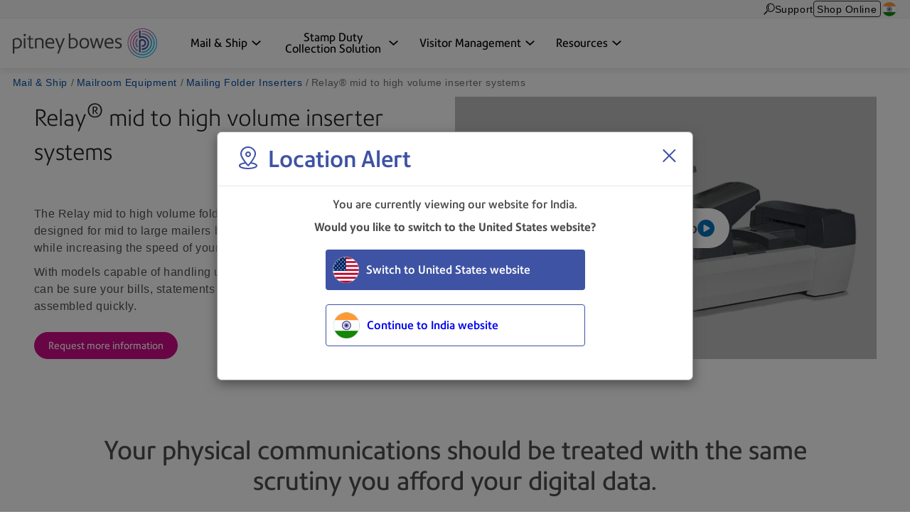

--- FILE ---
content_type: text/html; charset=UTF-8
request_url: https://www.pitneybowes.com/in/shipping-and-mailing/mailroom-equipment/folder-inserters/relay-mid-high-volume-inserting-systems.html
body_size: 13811
content:























<!DOCTYPE HTML>
<html lang="en" class="" prefix="og: http://ogp.me/ns#">
 





























    
    
        
    


    

<head>
    

    <meta http-equiv="content-type" content="text/html; charset=UTF-8"/>
    <meta name="robots" content="noodp"/>
    <meta http-equiv="keywords" content=""/>
    

    <title>Relay® mid to high volume inserter systems | Pitney Bowes</title>
    <meta name="description" content="Ensure your most important mail is assembled accurately and on time with the Relay® inserter system with file control."/>
    <meta content="" name="categories"/>

    	

 	
    
    
    
	   
    
    <meta content="1.0" name="searchScoreAdjustment"/>
    
    <meta http-equiv="X-UA-Compatible" content="IE=edge"/>
    <meta charset="utf-8"/>
    <meta name="viewport" content="width=device-width, initial-scale=1">
    <!-- for Google -->
	<meta itemprop="name" content="Relay® mid to high volume inserter systems | Pitney Bowes"/>
	<meta itemprop="description" content="Ensure your most important mail is assembled accurately and on time with the Relay® inserter system with file control."/>
	<meta itemprop="image" content=""/>	
	<!-- for FaceBook -->
    <meta property="og:title" content="Relay® mid to high volume inserter systems | Pitney Bowes"/>
    <meta property="og:url" content="https://www.pitneybowes.com/in/shipping-and-mailing/mailroom-equipment/folder-inserters/relay-mid-high-volume-inserting-systems.html"/>
    <meta property="og:site_name" content="Pitney Bowes"/>
    <meta property="og:image" content=""/>
    <meta property="og:type" content="website"/>
    
        
        
            <meta property="og:description" content="Ensure your most important mail is assembled accurately and on time with the Relay® inserter system with file control."/>
        
    
    <meta property="og:locale" content="en_IN"/>
    <!-- for Twitter -->
    <meta name="twitter:card" content="summary"/>
    <meta name="twitter:site" content="@pitneybowes"/>
    <meta name="twitter:title" content="Relay® mid to high volume inserter systems | Pitney Bowes"/>
    
		
		
			<meta name="twitter:description" content="Ensure your most important mail is assembled accurately and on time with the Relay® inserter system with file control."/>
		
	
    <meta name="twitter:image" content=""/>
    <meta name="twitter:url" content="https://www.pitneybowes.com/in/shipping-and-mailing/mailroom-equipment/folder-inserters/relay-mid-high-volume-inserting-systems.html"/>
    <!-- SEO Schema -->
    
    
    
    

    
        <link rel="canonical" href="https://www.pitneybowes.com/in/shipping-and-mailing/mailroom-equipment/folder-inserters/relay-mid-high-volume-inserting-systems.html"/>
    

    
    
    
     
    
    
	<script type="text/javascript" src="/etc/designs/pb-redesign/resources/scripts/vendors/jquery/jquery-1.12.0.min.js"></script>

    
    
    

    
    	
    
    

    
        
			 <script src="/etc/designs/pbu/pbu-header.d41d8cd98f00b204e9800998ecf8427e.js"></script>

        
        
		
		
		
	
    
        
        
            <script src="/etc/designs/pb-redesign/resources/scripts/coveo/CoveoOptimizedJsSearch.min.js" defer></script>
        
   
    



















<link rel="stylesheet" href="/etc/designs/pbu/pbu-header.ee45d422c1eaac138bec8e8b02f694a2.css" type="text/css">



    

    



















				 
			 






        
        
 

      
		
     

    
    
    
    
    
    
    
    
    
	
	
    
    


    <script type="text/javascript">
      var DDO = {};

      switch("in") {
          case "germany":
       		DDO.getBootstrap = "DE";
            break;
        default:
            DDO.getBootstrap = "in";
      }
    </script>

    <script type="text/javascript">
      var pageUrl = "";
      var pageRef = "";
      var siteDomain = "";
      var brand = "";

      DDO.flowPath = "pbu content modules page template";
      DDO.specVersion = "1.5";

      pageUrl = window.location.href;
      pageRef = document.referrer;
      siteDomain = window.document.domain;

      DDO.prodURL = window.location.href;
	  DDO.globalRSID = "pitneybowesprodglobalrollup";
	  DDO.devRSID = "pitneybowesdtmtest";
    
      switch("in") {
        case "us":
			DDO.prodRSID = "pitneybowesprodusa";
            break;
        case "ca":
            DDO.prodRSID = "pitneybowesprodcan";
            break;
        case "australia":
			DDO.prodRSID = "pitneybowesprodau";
            break;
          case "germany":
       		DDO.prodRSID = "pitneybowesprodde";
            break;
      	case "latam":
        	DDO.prodRSID = "pitneybowesprodlatin";
            break;
      	case "pacific":
        	DDO.prodRSID = "pitneybowesprodpacific";
            break;    
        default:
            DDO.prodRSID = "pitneybowesprodin";
      }

      DDO.brandData = {
      	"brandName": brand
      },
      DDO.pageData = {
        "pageName":"pb|in|shipping-and-mailing|mailroom-equipment|folder-inserters|relay-mid-high-volume-inserting-systems",
        "pageURL": pageUrl,        
        "pageRef": pageRef,         
        "pageSiteSection":"smart, simple shipping & mailing solutions, expert mail room solutions | pitney bowes",
        "pageType":"pbu-content-modules-page",
        "pageHier":"folders inserters | pitney bowes|relay&reg; mid to high volume inserter systems | pitney bowes"
        },
      DDO.siteData = {
        "siteDomain": siteDomain,  
        "siteCountry":"in",
        "siteRegion":"unknown",
        "siteLanguage":"en",
        "siteFormat":""
        },
      DDO.userData = {    
        "userStatus":"unknown",
        "userCompanyID":"unknown",
        "userID":"unknown",
        "userType":"unknown"
        },
      DDO.globalData = {
        "globalHier":"pb|in|shipping-and-mailing|mailroom-equipment|folder-inserters|relay-mid-high-volume-inserting-systems"
        }

	   
		
      if(false) {
         DDO.productDetail = {
            "productSKU": "relay&reg; mid to high volume inserter systems | pitney bowes",
            "productName": "relay&reg; mid to high volume inserter systems | pitney bowes"
         }
      }

     if(false) {
        DDO.productDetail = {
            "productCatType" : ""
        }
     }

      if(false) {
         DDO.contentData = {
             "contentType": "",
             "contentGroup": "",
             "businessUnit": "",
             "ArticleNumber": "",
             "KnowledgeArticleID": "",
             "KnowledgeArticleVersionID": "",
             "ArticleType": "",
             "ArticleRecordType": "",
             "ArticleLanguage": "",
             "ArticleContainsVideo": "",
             "ArticleDataCategories": "",
             "ArticleTopicCategories": "",
             "ArticleLastPubDate": ""
          }

      }
      if(false) {
         DDO.campaignData = {
             "campaignName": ""
         }
      }  
      if(false) {
         DDO.themeData = {
             "themeName": ""
         }
      }

     if(false) {
        DDO.supportType = {
               "articleName" : ""
        }
     }

     if(true) {
         DDO.chatData = {
            "ContactOptionName" : "",
            "SFDC_ID" : ""
         }
      }

     if(false) {
         DDO.campaignCID  = {
                "campaignCID" : ""
         }
      }

    </script>    



<!-- Adobe DTM Header !-->

<script src="//assets.adobedtm.com/launch-EN339840fe23f744c0a07a2ddc7f898f8c.min.js"></script>



<!-- Adobe DTM Header !-->







    <link rel="icon" type="image/png" href="/etc/designs/pb-redesign/resources/images/favicon/favicon_16.png" sizes="16x16">
    <link rel="icon" type="image/png" href="/etc/designs/pb-redesign/resources/images/favicon/favicon_32.png" sizes="32x32">
    <link rel="icon" type="image/png" href="/etc/designs/pb-redesign/resources/images/favicon/favicon_57.png" sizes="57x57">
    <link rel="icon" type="image/png" href="/etc/designs/pb-redesign/resources/images/favicon/favicon_72.png" sizes="72x72">
    <link rel="icon" type="image/png" href="/etc/designs/pb-redesign/resources/images/favicon/favicon_96.png" sizes="96x96">
    <link rel="icon" type="image/png" href="/etc/designs/pb-redesign/resources/images/favicon/favicon_120.png" sizes="120x120">
    <link rel="icon" type="image/png" href="/etc/designs/pb-redesign/resources/images/favicon/favicon_128.png" sizes="128x128">
    <link rel="icon" type="image/png" href="/etc/designs/pb-redesign/resources/images/favicon/favicon_144.png" sizes="144x144">
    <link rel="icon" type="image/png" href="/etc/designs/pb-redesign/resources/images/favicon/favicon_152.png" sizes="152x152">
    <link rel="icon" type="image/png" href="/etc/designs/pb-redesign/resources/images/favicon/favicon_195.png" sizes="195x195">
    <link rel="icon" type="image/png" href="/etc/designs/pb-redesign/resources/images/favicon/favicon_228.png" sizes="228x228">
	
	<link rel="alternate" href="https://www.pitneybowes.com/in/shipping-and-mailing/mailroom-equipment/folder-inserters/relay-mid-high-volume-inserting-systems.html" hreflang="en-IN"/>
	<link rel="alternate" href="https://www.pitneybowes.com/uk/shipping-and-mailing/mailroom-equipment/folder-inserters/relay-mid-high-volume-inserting-systems.html" hreflang="en-GB"/>
	
	<!--  Taxonomy Pages -->
	
	
	<link rel="preload" href="/etc/designs/pbu/resources/fonts/PrecisionSans_V1.030/Webfonts/WOFF2/PrecisionSans_W_Md.woff2" as="font" type="font/woff2" crossorigin>
	<link rel="preload" href="/etc/designs/pbu/resources/fonts/PrecisionSans_V1.030/Webfonts/WOFF2/PrecisionSans_W_Rg.woff2" as="font" type="font/woff2" crossorigin>
	<link rel="preload" href="/etc/designs/pbu/resources/fonts/PrecisionSans_V1.030/Webfonts/WOFF2/PrecisionSans_W_Lt.woff2" as="font" type="font/woff2" crossorigin>
	<link rel="preload" href="/etc/designs/pbu/resources/fonts/PrecisionSans_V1.030/Webfonts/WOFF2/PrecisionSans_W_LtIt.woff2" as="font" type="font/woff2" crossorigin>
	<link rel="preload" href="/etc/designs/pbu/resources/fonts/PrecisionSans_V1.030/Webfonts/WOFF2/PrecisionSans_W_RgIt.woff2" as="font" type="font/woff2" crossorigin>
	<link rel="preload" href="/etc/designs/pbu/resources/fonts/PrecisionSans_V1.030/Webfonts/WOFF2/PrecisionSans_W_MdIt.woff2" as="font" type="font/woff2" crossorigin>
	<link rel="preload" href="/etc/designs/pbu/resources/fonts/PrecisionSans_V1.030/Webfonts/WOFF2/PrecisionSans_W_Bd.woff2" as="font" type="font/woff2" crossorigin>
	<link rel="preload" href="/etc/designs/pbu/resources/fonts/PrecisionSans_V1.030/Webfonts/WOFF2/PrecisionSans_W_BdIt.woff2" as="font" type="font/woff2" crossorigin>
</head>


























<body class="in">
    
    












































<div class="alert parsys">
</div>


<!-- start of mobile header-->

























<div class="mobile-header" aria-hidden="true">

	<div class="mobile-header__wrap">
		
		<a class="mobile-header__logo-link" href="/in" title="Home">
			<img src="/etc/designs/pbu/resources/images/SVG/logo-color.svg" alt="Home" class="mobile-header__logo-img"/>
		</a>
		<button class="mobile-header__searchbutton js-megamenu-trigger" aria-expanded="false" aria-controls="search-box-id" aria-label="Search" data-menutarget="menu--search" tabindex="-1">
			<span class="svg-icon__search"></span>
		</button>
		<button id="mobileHeaderButton" class="mobile-header__menubutton js-menubutton" aria-expanded="false" aria-controls="mobileHeaderMenu" aria-label="Main menu" tabindex="-1">
			<span aria-hidden="true" class="svg-icon__menu mobile-header__menubutton__menu"></span>
			<span aria-hidden="true" class="svg-icon__closex mobile-header__menubutton__close"></span>
		</button>
	</div>

	<nav id="mobileHeaderMenu" class="mobile-header__menu" aria-describedby="mobileHeaderButton" aria-expanded="false" hidden="true">
		<ul class="mobile-header__menu-list">
			
			
				
			<li class="mobile-header__menu-listitem">
				<span class="mobile-header__menu-listitem__text">Mail & Ship</span>
				
					<ul class="mobile-header__submenu">
						
							<li class="mobile-header__submenu-listitem mobile-header__submenu-listitem--hasnav">
								
									
										<a href="/in/shipping-and-mailing.html" class="mobile-header__submenu-listitemlink">Office Mail & Ship</a>
									
									
								
								<button class="mobile-header__submenu-listitemarrow js-submenubutton" tabindex="-1" aria-expanded="false"><span class="visually-hidden">Expand menu</span></button>
								
									<nav class="mobile-header__thirdmenu js-submenu" hidden="true">
										<ul class="mobile-header__thirdmenu__list">
											
											
												<li class="mobile-header__thirdmenu__list-item">
													<a href="/in/shipping-and-mailing/franking-machines.html" class="mobile-header__thirdmenu__list-item-link" tabindex="-1">Franking Machines</a>
												</li>
											
											
											
												<li class="mobile-header__thirdmenu__list-item">
													<a href="/in/shipping-and-mailing/franking-machines/b700-version-2-tax-meter-solution.html" class="mobile-header__thirdmenu__list-item-link" tabindex="-1">Tax Meters</a>
												</li>
											
											
											
												<li class="mobile-header__thirdmenu__list-item">
													<a href="/in/shipping-and-mailing/degaussers.html" class="mobile-header__thirdmenu__list-item-link" tabindex="-1">Degaussers</a>
												</li>
											
											
										</ul>
									</nav>
								
							</li>
						
							<li class="mobile-header__submenu-listitem mobile-header__submenu-listitem--hasnav">
								
									
										<a href="/in/shipping-and-mailing/mailroom-equipment.html" class="mobile-header__submenu-listitemlink">Mailroom Equipment</a>
									
									
								
								<button class="mobile-header__submenu-listitemarrow js-submenubutton" tabindex="-1" aria-expanded="false"><span class="visually-hidden">Expand menu</span></button>
								
									<nav class="mobile-header__thirdmenu js-submenu" hidden="true">
										<ul class="mobile-header__thirdmenu__list">
											
											
												<li class="mobile-header__thirdmenu__list-item">
													<a href="/in/shipping-and-mailing/mailroom-equipment/folder-inserters.html" class="mobile-header__thirdmenu__list-item-link" tabindex="-1">Folder Inserters</a>
												</li>
											
											
											
												<li class="mobile-header__thirdmenu__list-item">
													<a href="/in/shipping-and-mailing/mailroom-equipment/envelope-printers/addressright-series.html" class="mobile-header__thirdmenu__list-item-link" tabindex="-1">Envelope Printers</a>
												</li>
											
											
											
												<li class="mobile-header__thirdmenu__list-item">
													<a href="/in/shipping-and-mailing/mailroom-equipment/shredders.html" class="mobile-header__thirdmenu__list-item-link" tabindex="-1">Paper Shredders</a>
												</li>
											
											
										</ul>
									</nav>
								
							</li>
						
							<li class="mobile-header__submenu-listitem mobile-header__submenu-listitem--hasnav">
								
									
										<a href="/in/shipping-and-mailing/parcels.html" class="mobile-header__submenu-listitemlink">Parcel Management</a>
									
									
								
								<button class="mobile-header__submenu-listitemarrow js-submenubutton" tabindex="-1" aria-expanded="false"><span class="visually-hidden">Expand menu</span></button>
								
									<nav class="mobile-header__thirdmenu js-submenu" hidden="true">
										<ul class="mobile-header__thirdmenu__list">
											
											
												<li class="mobile-header__thirdmenu__list-item">
													<a href="/in/shipping-and-mailing/parcels/parcel-weighing/bizerba.html" class="mobile-header__thirdmenu__list-item-link" tabindex="-1">Parcel Weighing</a>
												</li>
											
											
											
												<li class="mobile-header__thirdmenu__list-item">
													<a href="/in/shipping-and-mailing/parcels/parcel-tracking-solutions/sendsuite-tracking-online.html" class="mobile-header__thirdmenu__list-item-link" tabindex="-1">Parcel Tracking Solutions</a>
												</li>
											
											
											
												<li class="mobile-header__thirdmenu__list-item">
													<a href="/in/shipping-and-mailing/parcels/conveyor-solutions.html" class="mobile-header__thirdmenu__list-item-link" tabindex="-1">Conveyor Solutions</a>
												</li>
											
											
											
												<li class="mobile-header__thirdmenu__list-item">
													<a href="/in/shipping-and-mailing/parcels/service-delivery-innovation.html" class="mobile-header__thirdmenu__list-item-link" tabindex="-1">Service Delivery Innovation</a>
												</li>
											
											
										</ul>
									</nav>
								
							</li>
						
					</ul>
				
			</li>
            
			
				
			<li class="mobile-header__menu-listitem">
				<span class="mobile-header__menu-listitem__text">Stamp Duty Collection Solution</span>
				
					<ul class="mobile-header__submenu">
						
							<li class="mobile-header__submenu-listitem mobile-header__submenu-listitem--hasnav">
								
									
										<a href="/in/shipping-and-mailing/franking-machines/b700-version-2-tax-meter-solution.html" class="mobile-header__submenu-listitemlink">Tax Meters</a>
									
									
								
								<button class="mobile-header__submenu-listitemarrow js-submenubutton" tabindex="-1" aria-expanded="false"><span class="visually-hidden">Expand menu</span></button>
								
							</li>
						
							<li class="mobile-header__submenu-listitem mobile-header__submenu-listitem--hasnav">
								
									
										<a href="/in/shipping-and-mailing/franking-machines/india-digital-stamps.html" class="mobile-header__submenu-listitemlink">India Digital Stamps</a>
									
									
								
								<button class="mobile-header__submenu-listitemarrow js-submenubutton" tabindex="-1" aria-expanded="false"><span class="visually-hidden">Expand menu</span></button>
								
							</li>
						
					</ul>
				
			</li>
            
			
				
			<li class="mobile-header__menu-listitem">
				<span class="mobile-header__menu-listitem__text">Visitor Management</span>
				
					<ul class="mobile-header__submenu">
						
							<li class="mobile-header__submenu-listitem mobile-header__submenu-listitem--hasnav">
								
									
										<a href="/in/smart-access-management.html" class="mobile-header__submenu-listitemlink">Smart Access Management™ (SAM)</a>
									
									
								
								<button class="mobile-header__submenu-listitemarrow js-submenubutton" tabindex="-1" aria-expanded="false"><span class="visually-hidden">Expand menu</span></button>
								
							</li>
						
					</ul>
				
			</li>
            
			
				
			<li class="mobile-header__menu-listitem">
				<span class="mobile-header__menu-listitem__text">Resources</span>
				
					<ul class="mobile-header__submenu">
						
							<li class="mobile-header__submenu-listitem mobile-header__submenu-listitem--hasnav">
								
									
										<a href="/in/support.html" class="mobile-header__submenu-listitemlink">Support</a>
									
									
								
								<button class="mobile-header__submenu-listitemarrow js-submenubutton" tabindex="-1" aria-expanded="false"><span class="visually-hidden">Expand menu</span></button>
								
									<nav class="mobile-header__thirdmenu js-submenu" hidden="true">
										<ul class="mobile-header__thirdmenu__list">
											
											
												<li class="mobile-header__thirdmenu__list-item">
													<a href="/in/support/faq.html" class="mobile-header__thirdmenu__list-item-link" tabindex="-1">Equipment Support</a>
												</li>
											
											
										</ul>
									</nav>
								
							</li>
						
							<li class="mobile-header__submenu-listitem mobile-header__submenu-listitem--hasnav">
								
									
										<a href="/in/newsroom.html" class="mobile-header__submenu-listitemlink">Communications</a>
									
									
								
								<button class="mobile-header__submenu-listitemarrow js-submenubutton" tabindex="-1" aria-expanded="false"><span class="visually-hidden">Expand menu</span></button>
								
									<nav class="mobile-header__thirdmenu js-submenu" hidden="true">
										<ul class="mobile-header__thirdmenu__list">
											
											
												<li class="mobile-header__thirdmenu__list-item">
													<a href="/in/newsroom.html" class="mobile-header__thirdmenu__list-item-link" tabindex="-1">News</a>
												</li>
											
											
										</ul>
									</nav>
								
							</li>
						
					</ul>
				
			</li>
            
			
			
			
			
				<li class="mobile-header__menu-listitem mobile-header__menu-listitem--secondary">
					<a href="https://www.pitneybowesdirect.co.in/" class="mobile-header__menu-listitemlink"><span aria-hidden="true" class="svg-icon__sm-supplies"></span>Shop Online</a>
				</li>
			
			
			
			<li class="mobile-header__menu-listitem mobile-header__menu-listitem--secondary">
				<a href="/in/support.html" class="mobile-header__menu-listitemlink"><span aria-hidden="true" class="svg-icon__sm-support"></span>Support</a>
			</li>
			

			
			
			
			
			
				
			<li class="mobile-header__menu-listitem mobile-header__menu-listitem--secondary">
				<a href="/in/region-select.html" class="mobile-header__menu-listitemlink in">
					<span aria-hidden="true" class="icn flag"></span>India</a>
			</li>
			
		</ul>	
	</nav>
</div>

<!-- end of mobile header -->


	
	
		<header class="global-header global-header--new global-header--v4 " id="pageTop" data-version="v4">
	


	<a href="#main-content" class="global-header__skip-link">Skip to main content</a>
	<nav class="ancillary-nav" id="ancillary-nav" aria-label="Ancillary navigation">
		<div class="ancillary-nav__wrap">
				<ol class="ancillary-nav__list">
					
						<li class="ancillary-nav__list__item">
							<a href="" class="ancillary-nav__list__link ancillary-nav__list__link--search js-megamenu-trigger" data-menutarget="menu--search" title="Search">
								
								<svg>
									<use xlink:href="/etc/designs/pbu/resources/images/SVG/header-sprite.svg#svg_search"></use>
								</svg>
							</a>
						</li>
					
						
							<li class="ancillary-nav__list__item">
								
























<a href="/in/support.html" class="ancillary-nav__list__link" title="Support" target="">
    
        
        
            
            	
	            	
	                 
	                 	Support
	                 
                 
            
        
    
	
</a>

							</li>
						
						

						
							<li class="ancillary-nav__list__item ancillary-nav__list__item--shop">
								<a href="https://www.pitneybowesdirect.co.in/" class="ancillary-nav__list__link ancillary-nav__list__link--button">Shop Online</a>
							</li>
						

						

						

						
							
							<li class="ancillary-nav__list__item">
								
























<a href="/in/region-select.html" class="in ancillary-nav__list__link" title="India" target="">
    
        
            
									<span class="ancillary-nav__list__link__textonly">
										Select region
									</span>
									<span class="ancillary-nav__list__link__flag icn flag sm"></span>
								
        
        
    
	
</a>

							</li>
						
				</ol>
			</div>
	</nav>
	<div class="primary-nav" id="primary-nav">
		<nav class="primary-nav__wrap">
			
			<a class="primary-nav__logo" href="/in" title="Home" aria-label="Site homepage">
				<img src="/etc/designs/pbu/resources/images/SVG/logo-color.svg" alt="Home" class="primary-nav__logo__img"/>
			</a>
			<ol class="primary-nav__list" aria-label="Primary navigation">
				
					
						<li class="primary-nav__list__item">
							
								<a href="/in/shipping-and-mailing.html" data-menutarget="menu--1" aria-controls="menu--1" aria-label='Mail & Ship dropdown menu, Press Enter key to expand this menu, Escape key to close it' class="primary-nav__list__link js-megamenu-trigger">
					
							
									<span class="primary-nav__list__link__text" id="primaryNavMenu1">Mail & Ship</span>
									
										<span class="primary-nav__list__link__indicator" role="presentation">
											<svg focusable="false">
												<use xlink:href="/etc/designs/pbu/resources/images/SVG/header-sprite.svg#svg_caret_down"></use>
											</svg>
										</span>
									
								</a>
						</li>
					
						<li class="primary-nav__list__item">
							
								<a href="/in.html" data-menutarget="menu--2" aria-controls="menu--2" aria-label='Stamp Duty Collection Solution dropdown menu, Press Enter key to expand this menu, Escape key to close it' class="primary-nav__list__link js-megamenu-trigger">
					
							
									<span class="primary-nav__list__link__text" id="primaryNavMenu2">Stamp Duty Collection Solution</span>
									
										<span class="primary-nav__list__link__indicator" role="presentation">
											<svg focusable="false">
												<use xlink:href="/etc/designs/pbu/resources/images/SVG/header-sprite.svg#svg_caret_down"></use>
											</svg>
										</span>
									
								</a>
						</li>
					
						<li class="primary-nav__list__item">
							
								<a href="/in.html" data-menutarget="menu--3" aria-controls="menu--3" aria-label='Visitor Management dropdown menu, Press Enter key to expand this menu, Escape key to close it' class="primary-nav__list__link js-megamenu-trigger">
					
							
									<span class="primary-nav__list__link__text" id="primaryNavMenu3">Visitor Management</span>
									
										<span class="primary-nav__list__link__indicator" role="presentation">
											<svg focusable="false">
												<use xlink:href="/etc/designs/pbu/resources/images/SVG/header-sprite.svg#svg_caret_down"></use>
											</svg>
										</span>
									
								</a>
						</li>
					
						<li class="primary-nav__list__item">
							
								<a href="/in.html" data-menutarget="menu--4" aria-controls="menu--4" aria-label='Resources dropdown menu, Press Enter key to expand this menu, Escape key to close it' class="primary-nav__list__link js-megamenu-trigger">
					
							
									<span class="primary-nav__list__link__text" id="primaryNavMenu4">Resources</span>
									
										<span class="primary-nav__list__link__indicator" role="presentation">
											<svg focusable="false">
												<use xlink:href="/etc/designs/pbu/resources/images/SVG/header-sprite.svg#svg_caret_down"></use>
											</svg>
										</span>
									
								</a>
						</li>
					
				
			</ol>
		</nav>
	</div>
	<div class="mega-menu" data-linktext='link'
		data-linkstext='links'
		data-lastitemtext='this is the last link in this menu, hit Escape key to close menu'>
		

			
				
					
					
						
							

							
								<div class="mega-menu__wrap">
									<nav id="menu--1" class="mega-menu__cat" aria-labelledby="primaryNavMenu1">
										
										
											
										
							
						

							

								


								
									
										<div class="mega-menu__subcat">
											<div class="mega-menu__subcat__head">
												
													
														<a href="/in/shipping-and-mailing.html" class="mega-menu__subcat__head__link">Office Mail & Ship</a>
													
													
												
											</div>
											
												<ul class="mega-menu__subcat__list">
													
														
															<li class="mega-menu__subcat__list__item">
																<a href="/in/shipping-and-mailing/franking-machines.html" class="mega-menu__subcat__list__item__link">Franking Machines</a>
															</li>
														
													
														
															<li class="mega-menu__subcat__list__item">
																<a href="/in/shipping-and-mailing/franking-machines/b700-version-2-tax-meter-solution.html" class="mega-menu__subcat__list__item__link">Tax Meters</a>
															</li>
														
													
														
															<li class="mega-menu__subcat__list__item">
																<a href="/in/shipping-and-mailing/degaussers.html" class="mega-menu__subcat__list__item__link">Degaussers</a>
															</li>
														
													
													
												</ul>
											
										</div>
									
										<div class="mega-menu__subcat">
											<div class="mega-menu__subcat__head">
												
													
														<a href="/in/shipping-and-mailing/mailroom-equipment.html" class="mega-menu__subcat__head__link">Mailroom Equipment</a>
													
													
												
											</div>
											
												<ul class="mega-menu__subcat__list">
													
														
															<li class="mega-menu__subcat__list__item">
																<a href="/in/shipping-and-mailing/mailroom-equipment/folder-inserters.html" class="mega-menu__subcat__list__item__link">Folder Inserters</a>
															</li>
														
													
														
															<li class="mega-menu__subcat__list__item">
																<a href="/in/shipping-and-mailing/mailroom-equipment/envelope-printers/addressright-series.html" class="mega-menu__subcat__list__item__link">Envelope Printers</a>
															</li>
														
													
														
															<li class="mega-menu__subcat__list__item">
																<a href="/in/shipping-and-mailing/mailroom-equipment/shredders.html" class="mega-menu__subcat__list__item__link">Paper Shredders</a>
															</li>
														
													
													
												</ul>
											
										</div>
									
										<div class="mega-menu__subcat">
											<div class="mega-menu__subcat__head">
												
													
														<a href="/in/shipping-and-mailing/parcels.html" class="mega-menu__subcat__head__link">Parcel Management</a>
													
													
												
											</div>
											
												<ul class="mega-menu__subcat__list">
													
														
															<li class="mega-menu__subcat__list__item">
																<a href="/in/shipping-and-mailing/parcels/parcel-weighing/bizerba.html" class="mega-menu__subcat__list__item__link">Parcel Weighing</a>
															</li>
														
													
														
															<li class="mega-menu__subcat__list__item">
																<a href="/in/shipping-and-mailing/parcels/parcel-tracking-solutions/sendsuite-tracking-online.html" class="mega-menu__subcat__list__item__link">Parcel Tracking Solutions</a>
															</li>
														
													
														
															<li class="mega-menu__subcat__list__item">
																<a href="/in/shipping-and-mailing/parcels/conveyor-solutions.html" class="mega-menu__subcat__list__item__link">Conveyor Solutions</a>
															</li>
														
													
														
															<li class="mega-menu__subcat__list__item">
																<a href="/in/shipping-and-mailing/parcels/service-delivery-innovation.html" class="mega-menu__subcat__list__item__link">Service Delivery Innovation</a>
															</li>
														
													
													
												</ul>
											
										</div>
									
								
	
							

							
						</nav>
						</div>
					
				
					
					
						
							

							
								<div class="mega-menu__wrap">
									<nav id="menu--2" class="mega-menu__cat" aria-labelledby="primaryNavMenu2">
										
										
											
										
							
						

							

								


								
									
										<div class="mega-menu__subcat">
											<div class="mega-menu__subcat__head">
												
													
														<a href="/in/shipping-and-mailing/franking-machines/b700-version-2-tax-meter-solution.html" class="mega-menu__subcat__head__link">Tax Meters</a>
													
													
												
											</div>
											
										</div>
									
										<div class="mega-menu__subcat">
											<div class="mega-menu__subcat__head">
												
													
														<a href="/in/shipping-and-mailing/franking-machines/india-digital-stamps.html" class="mega-menu__subcat__head__link">India Digital Stamps</a>
													
													
												
											</div>
											
										</div>
									
								
	
							

							
						</nav>
						</div>
					
				
					
					
						
							

							
								<div class="mega-menu__wrap">
									<nav id="menu--3" class="mega-menu__cat" aria-labelledby="primaryNavMenu3">
										
										
											
										
							
						

							

								


								
									
										<div class="mega-menu__subcat">
											<div class="mega-menu__subcat__head">
												
													
														<a href="/in/smart-access-management.html" class="mega-menu__subcat__head__link">Smart Access Management™ (SAM)</a>
													
													
												
											</div>
											
										</div>
									
								
	
							

							
						</nav>
						</div>
					
				
					
					
						
							

							
								<div class="mega-menu__wrap">
									<nav id="menu--4" class="mega-menu__cat" aria-labelledby="primaryNavMenu4">
										
										
											
										
							
						

							

								


								
									
										<div class="mega-menu__subcat">
											<div class="mega-menu__subcat__head">
												
													
														<a href="/in/support.html" class="mega-menu__subcat__head__link">Support</a>
													
													
												
											</div>
											
												<ul class="mega-menu__subcat__list">
													
														
															<li class="mega-menu__subcat__list__item">
																<a href="/in/support/faq.html" class="mega-menu__subcat__list__item__link">Equipment Support</a>
															</li>
														
													
													
												</ul>
											
										</div>
									
										<div class="mega-menu__subcat">
											<div class="mega-menu__subcat__head">
												
													
														<a href="/in/newsroom.html" class="mega-menu__subcat__head__link">Communications</a>
													
													
												
											</div>
											
												<ul class="mega-menu__subcat__list">
													
														
															<li class="mega-menu__subcat__list__item">
																<a href="/in/newsroom.html" class="mega-menu__subcat__list__item__link">News</a>
															</li>
														
													
													
												</ul>
											
										</div>
									
								
	
							

							
						</nav>
						</div>
					
				
			

			<nav id="menu--search" class="mega-menu__cat mega-menu__cat--search" aria-labelledby="utilityNavSearch">
				<div class="mega-menu__form" role="search" aria-label="Site search">
					<div id="global-search-box" class="sitesearch-menu">
						<div class="sitesearch-menu__top">
							<form action="/in/search-results.html" method="get" class="sitesearch-menu__form">
								<input class="sitesearch-menu__form__input" id="sitesearch-menu-form-input"
									autocomplete="on"
									inputmode="search"
									aria-autocomplete="list"
									aria-label="Search pitneybowes.com"
									placeholder="Please enter a keyword to search…"
									type="search"
									name="q">
								<button class="sitesearch-menu__form__reset" id="sitesearch-menu-form-reset" type="reset" disabled tabindex="-1"><span class="visually-hidden">Clear search input</span>&#x2715;</button>
								<button class="sitesearch-menu__form__submit" type="submit">Search</button>
							</form>
						</div>
					</div>
				</div>
			</nav>

	</div>
</header>

<nav class="return-to-top" id="returnToTop" aria-label="Back to top">
	<a href="#pageTop" class="return-to-top__link">
		<span class="return-to-top__icon">
			<svg>
				<use xlink:href="/etc/designs/pbu/resources/images/SVG/header-sprite.svg#svg_caret_up"></use>
			</svg>
		</span>
		<span class="return-to-top__text return-to-top__text--desktop">
			Back to Top
		</span>
		<span class="return-to-top__text return-to-top__text--mobile">
			Top
		</span>
	</a>
</nav>





    



















<main class="main-content" id="main-content">
    <div class="breadcrumb pbu-breadcrumb-module parbase">

















  


<nav class="breadcrumbs">
	<div class="breadcrumbs__wrap" data-path="/content/pb/in/en/shipping-and-mailing/mailroom-equipment/folder-inserters/relay-mid-high-volume-inserting-systems">
		
			
				<ol class="breadcrumbs__list" itemscope itemtype="http://schema.org/BreadcrumbList">
                	
                		
                			<li itemprop="itemListElement" itemscope itemtype="http://schema.org/ListItem" class="breadcrumbs__list__item">
                				
                					<a href="/in/shipping-and-mailing.html" class="breadcrumbs__list__link" itemprop="item">
                						<span class="breadcrumbs__list__item__text" itemprop="name" title="Mail &amp; Ship">Mail &amp; Ship</span>
                					</a>
                				
                				
                        		<meta itemprop="position" content="1"/>
                        	</li>
                        
                        
                		
        			
                		
                        
                		
                			<li itemprop="itemListElement" itemscope itemtype="http://schema.org/ListItem" class="breadcrumbs__list__item">
                				
                					<a href="/in/shipping-and-mailing/mailroom-equipment.html" class="breadcrumbs__list__link" itemprop="item">
                						<span class="breadcrumbs__list__item__text" itemprop="name" title="Mailroom Equipment">Mailroom Equipment</span>
                					</a>
                				
                				
        						<meta itemprop="position" content="2"/>
        					</li>
        				
        			
                		
                        
                		
                			<li itemprop="itemListElement" itemscope itemtype="http://schema.org/ListItem" class="breadcrumbs__list__item">
                				
                					<a href="/in/shipping-and-mailing/mailroom-equipment/folder-inserters.html" class="breadcrumbs__list__link" itemprop="item">
                						<span class="breadcrumbs__list__item__text" itemprop="name" title="Mailing Folder Inserters">Mailing Folder Inserters</span>
                					</a>
                				
                				
        						<meta itemprop="position" content="3"/>
        					</li>
        				
        			
                		
                        
                        	<li itemprop="itemListElement" itemscope itemtype="http://schema.org/ListItem" class="breadcrumbs__list__item breadcrumbs__list__item--current-page">
                        		<span class="breadcrumbs__list__link" itemprop="item">
                        			<span class="breadcrumbs__list__item__text" itemprop="name" title="Relay® mid to high volume inserter systems">Relay® mid to high volume inserter systems</span>
                        		</span>
                        		<meta itemprop="position" content="4"/>
                        		
                        		<meta itemprop="url" content="/content/pb/in/en/shipping-and-mailing/mailroom-equipment/folder-inserters/relay-mid-high-volume-inserting-systems.html"/>
                			</li>
                		
                		
        			
        		</ol>
        	
        
		
			            
		
	</div>
</nav>   </div>

    <div class="content-modules parsys"><div class="pbr-benefits-module parbase section">
    
	
    	
            <section class="benefits benefits--video-play  ">
                <div class="benefits__wrap">

    				
    					
                        <a href="https://youtu.be/IiuDSlDUwbc" class="benefits__figure" data-lity>
                        
                                <picture class="benefits__figure__picture">
                                 
                                 
	
	
	
		<source media="(min-width: 901px)" srcset="/content/dam/pitneybowes/us/en/shipping-and-mailing/inserters/relay/Relay5000_6000_angled.jpg/jcr:content/renditions/Relay5000_6000_angled.1440.webp 1440w,
						/content/dam/pitneybowes/us/en/shipping-and-mailing/inserters/relay/Relay5000_6000_angled.jpg/jcr:content/renditions/Relay5000_6000_angled.900.webp 900w,
						/content/dam/pitneybowes/us/en/shipping-and-mailing/inserters/relay/Relay5000_6000_angled.jpg/jcr:content/renditions/Relay5000_6000_angled.600.webp 600w,
						/content/dam/pitneybowes/us/en/shipping-and-mailing/inserters/relay/Relay5000_6000_angled.jpg/jcr:content/renditions/Relay5000_6000_angled.400.webp 400w" sizes="(min-width: 901px) and (max-width: 1274px) calc((100vw - 90px)/2),
						(min-width: 1275px) 593px"/>
		<source srcset="/content/dam/pitneybowes/us/en/shipping-and-mailing/inserters/relay/Relay5000_6000_angled.jpg/jcr:content/renditions/Relay5000_6000_angled.1440.webp 1440w,
						/content/dam/pitneybowes/us/en/shipping-and-mailing/inserters/relay/Relay5000_6000_angled.jpg/jcr:content/renditions/Relay5000_6000_angled.900.webp 900w,
						/content/dam/pitneybowes/us/en/shipping-and-mailing/inserters/relay/Relay5000_6000_angled.jpg/jcr:content/renditions/Relay5000_6000_angled.600.webp 600w,
						/content/dam/pitneybowes/us/en/shipping-and-mailing/inserters/relay/Relay5000_6000_angled.jpg/jcr:content/renditions/Relay5000_6000_angled.400.webp 400w" sizes="calc(100vw - 30px)"/>
		<img src="/content/dam/pitneybowes/us/en/shipping-and-mailing/inserters/relay/Relay5000_6000_angled.jpg/_jcr_content/renditions/Relay5000_6000_angled.600.webp" loading="lazy" alt="Relay Inserter" class="benefits__figure__picture__image"/>
	
	

                                 
                                </picture>
                                <div class="benefits__figure__overlay">Watch video<svg width="24.3" height="24" xmlns="http://www.w3.org/2000/svg"><g style="fill:none;fill-rule:evenodd;stroke:none;stroke-width:1"><rect fill="#016fbb" width="24.3" height="24" rx="12"/><path d="M10 17a1 1 0 0 1-1.4-.8V7.8A1 1 0 0 1 10 7l7.3 4.2a1 1 0 0 1 0 1.6z" fill="#fff" fill-rule="nonzero"/></g></svg></div>
                            
                         </a>
      				
					
                    

					

                    
                        <div class="benefits__copy">

                            
                                <h1 class="benefits__copy__headline">Relay<sup>®</sup> mid to high volume inserter systems</h1>
                            
                            
                                <div class="benefits__copy__body"><p>The Relay mid to high volume folder inserters with file control are designed for mid to large mailers bringing you accuracy and security while increasing the speed of your mailing process. </p>
<p>With models capable of handling up to 5,400 envelopes per hour, you can be sure your bills, statements and other personalized mail will be assembled quickly.  <br />
</p>
</div>
                            

                            
                                <span class="benefits__copy__cta">
                                    
                                        <a href="/in/shipping-and-mailing/mailroom-equipment/folder-inserters/relay-mid-high-volume-inserting-systems/contact-us.html" class="benefits__copy__cta__link button button--secondary" aria-label="Request more information">Request more information</a>
                                    
                                </span>
                            

                        </div>
                    

                </div>
            </section>
		

	
</div>
<div class="pbu-hero-module parbase section">

	

	
		
			<section class="hero  hero--no-gap">
				
				<div class="hero__wrap">
					

					
						<div class="hero__copy">
							<h3 class="hero__copy__headline">Your physical communications should be treated with the same scrutiny you afford your digital data.</h3>
							
							
						</div>
					
				</div>
			</section>
		
	

</div>
<div class="pbr-features-module parbase section">

		
	
			
					 

								<div class="features  features--four-col features--dark-text">
								<div class="features__wrap">

											

										<div class="features__items">

											 		<!-- Column 1 -->
													<div class="features__block">
		
															
		
															
																	<div class="features__block__wrap">
    
        <div class="features__block__figure">
        	

            
                
                
                    <img src="/content/dam/pitneybowes/icons-library/c-icons/accuracy-c.png/_jcr_content/renditions/accuracy-c.125.webp" loading="lazy" srcset="/content/dam/pitneybowes/icons-library/c-icons/accuracy-c.png/jcr:content/renditions/accuracy-c.125.webp 125w, /content/dam/pitneybowes/icons-library/c-icons/accuracy-c.png/jcr:content/renditions/accuracy-c.250.webp 250w" alt="rate change logo" class="features__block__figure__icon"/>
                
                
            
        </div>
	    

	
    	<div class="features__block__headline">Mitigate risk</div>
    

    
    	<div class="features__block__body">Ensure compliance with new regulations around protecting consumer data.</div>
	    
</div>
															
													</div>


														<!-- Column 2 -->
														<div class="features__block">
				
																
		
																
																		<div class="features__block__wrap">
    
        <div class="features__block__figure">
        	

            
                
                
                    <img src="/content/dam/pitneybowes/icons-library/c-icons/time-savings-c.png/_jcr_content/renditions/time-savings-c.125.webp" loading="lazy" srcset="/content/dam/pitneybowes/icons-library/c-icons/time-savings-c.png/jcr:content/renditions/time-savings-c.125.webp 125w, /content/dam/pitneybowes/icons-library/c-icons/time-savings-c.png/jcr:content/renditions/time-savings-c.250.webp 250w" alt="Improve production" class="features__block__figure__icon"/>
                
                
            
        </div>
	    

	
    	<div class="features__block__headline">Improve production</div>
    

    
    	<div class="features__block__body">Review job setup and material loading, and in case of errors, easily reprint documents.</div>
	    
</div>
																
														</div>
		
														
																<!-- Column 3 -->
																<div class="features__block">
						
																		
				
																		
																				<div class="features__block__wrap">
    
        <div class="features__block__figure">
        	

            
                
                
                    <img src="/content/dam/pitneybowes/icons-library/c-icons/efficiency-c.png/_jcr_content/renditions/efficiency-c.125.webp" loading="lazy" srcset="/content/dam/pitneybowes/icons-library/c-icons/efficiency-c.png/jcr:content/renditions/efficiency-c.125.webp 125w, /content/dam/pitneybowes/icons-library/c-icons/efficiency-c.png/jcr:content/renditions/efficiency-c.250.webp 250w" alt="Increase efficiency" class="features__block__figure__icon"/>
                
                
            
        </div>
	    

	
    	<div class="features__block__headline">Increase efficiency</div>
    

    
    	<div class="features__block__body">Use multiple sizes of envelopes to automate even more mailings across your business.</div>
	    
</div>
																		
																</div>
														
		
		
														
																<!-- Column 4 -->
																<div class="features__block">
				
																		
						
																		
																				<div class="features__block__wrap">
    
        <div class="features__block__figure">
        	

            
                
                
                    <img src="/content/dam/pitneybowes/icons-library/c-icons/money-c.png/_jcr_content/renditions/money-c.125.webp" loading="lazy" srcset="/content/dam/pitneybowes/icons-library/c-icons/money-c.png/jcr:content/renditions/money-c.125.webp 125w, /content/dam/pitneybowes/icons-library/c-icons/money-c.png/jcr:content/renditions/money-c.250.webp 250w" alt="Protect cash flow" class="features__block__figure__icon"/>
                
                
            
        </div>
	    

	
    	<div class="features__block__headline">Protect Revenue</div>
    

    
    	<div class="features__block__body">Ensure the contents of your mail is accurate and finish faster, so your customers receive mail faster.</div>
	    
</div>
																		
																</div>
														

														


									</div>
							</div>
				</div>

			 		
			 
	

</div>
<div class="pbr-cards-module parbase section">




	
	
		
			
			<section class="cards cards--4-col cards--gray-bg cards--no-gap cards--centered-headline cards--centered-card-copy">
				<div class="cards__wrap">
					
						<div class="cards__intro">
							
							
								<h2 class="cards__intro__headline">Relay models</h2>
							
							
						</div>
					

					<div class="cards__items">

						
							<div class="cards__item"> 
								
									

	<div class="cards__item__wrap">
		<div class="cards__item__figure"> 
	   		

			
				
					

					
						
	
		

		

		
			
			
				<img srcset="/content/dam/pitneybowes/us/en/shipping-and-mailing/inserters/relay/relay-5000-spotlight-images-office-background-long.jpg/jcr:content/renditions/relay-5000-spotlight-images-office-background-long.800.webp 800w,
						/content/dam/pitneybowes/us/en/shipping-and-mailing/inserters/relay/relay-5000-spotlight-images-office-background-long.jpg/jcr:content/renditions/relay-5000-spotlight-images-office-background-long.400.webp 400w,
						/content/dam/pitneybowes/us/en/shipping-and-mailing/inserters/relay/relay-5000-spotlight-images-office-background-long.jpg/jcr:content/renditions/relay-5000-spotlight-images-office-background-long.325.webp 325w,
						/content/dam/pitneybowes/us/en/shipping-and-mailing/inserters/relay/relay-5000-spotlight-images-office-background-long.jpg/jcr:content/renditions/relay-5000-spotlight-images-office-background-long.125.webp 125w" sizes="(min-width: 1276px) 297px, (max-width: 600px) 450px, calc( (100vw *.25) - (2rem / 4) )" src="/content/dam/pitneybowes/us/en/shipping-and-mailing/inserters/relay/relay-5000-spotlight-images-office-background-long.jpg/_jcr_content/renditions/relay-5000-spotlight-images-office-background-long.400.webp" loading="lazy" alt="" data-originalimage="/content/dam/pitneybowes/us/en/shipping-and-mailing/inserters/relay/relay-5000-spotlight-images-office-background-long.jpg" class="cards__item__figure__image"/>
			
		
	

					

				
			

			

			
		</div>

		
			<div class="cards__item__copy">
				
					<div class="cards__item__copy__headline">Relay 5000</div>
				
				
					<div class="cards__item__copy__body">Ideal for mid-volume mailers, the Relay 5000 inserter uses the same reliable design of our flagship table-top inserter. Insert, fold and seal up to 4000 envelopes per hour using a simple, straight paper-path. The Relay 5000 gives you all this in a small footprint, so the basic system can fit on a standard 60&quot; inch table.</div>
				
			</div>
		

		

	</div><!--cards__item__wrap-->


								
							</div>
						
						


						
							<div class="cards__item"> 
								
									

	<div class="cards__item__wrap">
		<div class="cards__item__figure"> 
	   		

			
				
					

					
						
	
		

		

		
			
			
				<img srcset="/content/dam/pitneybowes/us/en/shipping-and-mailing/inserters/relay/relay-6000-spotlight-images-office-background-long.jpg/jcr:content/renditions/relay-6000-spotlight-images-office-background-long.800.webp 800w,
						/content/dam/pitneybowes/us/en/shipping-and-mailing/inserters/relay/relay-6000-spotlight-images-office-background-long.jpg/jcr:content/renditions/relay-6000-spotlight-images-office-background-long.400.webp 400w,
						/content/dam/pitneybowes/us/en/shipping-and-mailing/inserters/relay/relay-6000-spotlight-images-office-background-long.jpg/jcr:content/renditions/relay-6000-spotlight-images-office-background-long.325.webp 325w,
						/content/dam/pitneybowes/us/en/shipping-and-mailing/inserters/relay/relay-6000-spotlight-images-office-background-long.jpg/jcr:content/renditions/relay-6000-spotlight-images-office-background-long.125.webp 125w" sizes="(min-width: 1276px) 297px, (max-width: 600px) 450px, calc( (100vw *.25) - (2rem / 4) )" src="/content/dam/pitneybowes/us/en/shipping-and-mailing/inserters/relay/relay-6000-spotlight-images-office-background-long.jpg/_jcr_content/renditions/relay-6000-spotlight-images-office-background-long.400.webp" loading="lazy" alt="" data-originalimage="/content/dam/pitneybowes/us/en/shipping-and-mailing/inserters/relay/relay-6000-spotlight-images-office-background-long.jpg" class="cards__item__figure__image"/>
			
		
	

					

				
			

			

			
		</div>

		
			<div class="cards__item__copy">
				
					<div class="cards__item__copy__headline">Relay 6000</div>
				
				
					<div class="cards__item__copy__body">The Relay 6000 improves productivity with the optional high capacity sheet feeders, each able to hold 2000 sheets. The Relay 6000 inserting system is capable of assembling up to 4,300 pieces per hour. You get enhanced speed and accuracy for your various mailing jobs.</div>
				
			</div>
		

		

	</div><!--cards__item__wrap-->


								
							</div>
						
						


						

							
								<div class="cards__item"> 
									
										

	<div class="cards__item__wrap">
		<div class="cards__item__figure"> 
	   		

			
				
					

					
						
	
		

		

		
			
			
				<img srcset="/content/dam/pitneybowes/us/en/shipping-and-mailing/inserters/relay/relay-7000-spotlight-images-office-background-long.jpg/jcr:content/renditions/relay-7000-spotlight-images-office-background-long.800.webp 800w,
						/content/dam/pitneybowes/us/en/shipping-and-mailing/inserters/relay/relay-7000-spotlight-images-office-background-long.jpg/jcr:content/renditions/relay-7000-spotlight-images-office-background-long.400.webp 400w,
						/content/dam/pitneybowes/us/en/shipping-and-mailing/inserters/relay/relay-7000-spotlight-images-office-background-long.jpg/jcr:content/renditions/relay-7000-spotlight-images-office-background-long.325.webp 325w,
						/content/dam/pitneybowes/us/en/shipping-and-mailing/inserters/relay/relay-7000-spotlight-images-office-background-long.jpg/jcr:content/renditions/relay-7000-spotlight-images-office-background-long.125.webp 125w" sizes="(min-width: 1276px) 297px, (max-width: 600px) 450px, calc( (100vw *.25) - (2rem / 4) )" src="/content/dam/pitneybowes/us/en/shipping-and-mailing/inserters/relay/relay-7000-spotlight-images-office-background-long.jpg/_jcr_content/renditions/relay-7000-spotlight-images-office-background-long.400.webp" loading="lazy" alt="" data-originalimage="/content/dam/pitneybowes/us/en/shipping-and-mailing/inserters/relay/relay-7000-spotlight-images-office-background-long.jpg" class="cards__item__figure__image"/>
			
		
	

					

				
			

			

			
		</div>

		
			<div class="cards__item__copy">
				
					<div class="cards__item__copy__headline">Relay 7000</div>
				
				
					<div class="cards__item__copy__body">The Relay 7000 comes standard with a high capacity envelope feeder which translates into 25% increased hourly throughput vs. Relay 6000. The inserting system can also process letter and flat envelopes in the same job. It can assemble up to 5,400 envelopes per hour, keeping you productive while delivering world-class accuracy and privacy for your mail.</div>
				
			</div>
		

		

	</div><!--cards__item__wrap-->


									
								</div>
							
							
						

						

							
								<div class="cards__item"> 
									
										

	<div class="cards__item__wrap">
		<div class="cards__item__figure"> 
	   		

			
				
					

					
						
	
		

		

		
			
			
				<img srcset="/content/dam/pitneybowes/us/en/shipping-and-mailing/inserters/relay/relay-8000-spotlight-images-office-background-long.jpg/jcr:content/renditions/relay-8000-spotlight-images-office-background-long.800.webp 800w,
						/content/dam/pitneybowes/us/en/shipping-and-mailing/inserters/relay/relay-8000-spotlight-images-office-background-long.jpg/jcr:content/renditions/relay-8000-spotlight-images-office-background-long.400.webp 400w,
						/content/dam/pitneybowes/us/en/shipping-and-mailing/inserters/relay/relay-8000-spotlight-images-office-background-long.jpg/jcr:content/renditions/relay-8000-spotlight-images-office-background-long.325.webp 325w,
						/content/dam/pitneybowes/us/en/shipping-and-mailing/inserters/relay/relay-8000-spotlight-images-office-background-long.jpg/jcr:content/renditions/relay-8000-spotlight-images-office-background-long.125.webp 125w" sizes="(min-width: 1276px) 297px, (max-width: 600px) 450px, calc( (100vw *.25) - (2rem / 4) )" src="/content/dam/pitneybowes/us/en/shipping-and-mailing/inserters/relay/relay-8000-spotlight-images-office-background-long.jpg/_jcr_content/renditions/relay-8000-spotlight-images-office-background-long.400.webp" loading="lazy" alt="" data-originalimage="/content/dam/pitneybowes/us/en/shipping-and-mailing/inserters/relay/relay-8000-spotlight-images-office-background-long.jpg" class="cards__item__figure__image"/>
			
		
	

					

				
			

			

			
		</div>

		
			<div class="cards__item__copy">
				
					<div class="cards__item__copy__headline">Relay 8000</div>
				
				
					<div class="cards__item__copy__body">.For higher volume mailers, the Relay 8000 enhanced chassis gives you 67% more monthly throughput than the Relay 7000 – up to 200,000 pieces per month. This inserting system can process letter and flat mail with speeds up to 5,400 envelopes an hour for letter or flat mail. You get the peace of mind knowing your mail is completed accurately on a reliable system.</div>
				
			</div>
		

		

	</div><!--cards__item__wrap-->


									
								</div>
							
							
						

					</div>	

					

				</div>
			</section>

		
	

</div>
<div class="pbu-hero-module parbase section">

	

	
		
			<section class="hero  hero--no-gap">
				
				<div class="hero__wrap">
					

					
						<div class="hero__copy">
							<h2 class="hero__copy__headline">See the Relay inserting system with file control in action.</h2>
							
							
						</div>
					
				</div>
			</section>
		
	

</div>
<div class="pbr-benefits-module parbase section">
    
	
    	
            <section class="benefits benefits--video-play benefits--no-gap  ">
                <div class="benefits__wrap">

    				
    					
                        <a href="https://youtu.be/8buo9OgFX40" class="benefits__figure" data-lity>
                        
                                <picture class="benefits__figure__picture">
                                 
                                 
	
	
	
		<source media="(min-width: 901px)" srcset="/content/dam/pitneybowes/us/en/shipping-and-mailing/inserters/relay/relay-6000-spotlight.jpg/jcr:content/renditions/relay-6000-spotlight.1440.webp 1440w,
						/content/dam/pitneybowes/us/en/shipping-and-mailing/inserters/relay/relay-6000-spotlight.jpg/jcr:content/renditions/relay-6000-spotlight.900.webp 900w,
						/content/dam/pitneybowes/us/en/shipping-and-mailing/inserters/relay/relay-6000-spotlight.jpg/jcr:content/renditions/relay-6000-spotlight.600.webp 600w,
						/content/dam/pitneybowes/us/en/shipping-and-mailing/inserters/relay/relay-6000-spotlight.jpg/jcr:content/renditions/relay-6000-spotlight.400.webp 400w" sizes="(min-width: 901px) and (max-width: 1274px) calc((100vw - 90px)/2),
						(min-width: 1275px) 593px"/>
		<source srcset="/content/dam/pitneybowes/us/en/shipping-and-mailing/inserters/relay/relay-6000-spotlight.jpg/jcr:content/renditions/relay-6000-spotlight.1440.webp 1440w,
						/content/dam/pitneybowes/us/en/shipping-and-mailing/inserters/relay/relay-6000-spotlight.jpg/jcr:content/renditions/relay-6000-spotlight.900.webp 900w,
						/content/dam/pitneybowes/us/en/shipping-and-mailing/inserters/relay/relay-6000-spotlight.jpg/jcr:content/renditions/relay-6000-spotlight.600.webp 600w,
						/content/dam/pitneybowes/us/en/shipping-and-mailing/inserters/relay/relay-6000-spotlight.jpg/jcr:content/renditions/relay-6000-spotlight.400.webp 400w" sizes="calc(100vw - 30px)"/>
		<img src="/content/dam/pitneybowes/us/en/shipping-and-mailing/inserters/relay/relay-6000-spotlight.jpg/_jcr_content/renditions/relay-6000-spotlight.600.webp" loading="lazy" alt="Relay 5000" class="benefits__figure__picture__image"/>
	
	

                                 
                                </picture>
                                <div class="benefits__figure__overlay">Watch video<svg width="24.3" height="24" xmlns="http://www.w3.org/2000/svg"><g style="fill:none;fill-rule:evenodd;stroke:none;stroke-width:1"><rect fill="#016fbb" width="24.3" height="24" rx="12"/><path d="M10 17a1 1 0 0 1-1.4-.8V7.8A1 1 0 0 1 10 7l7.3 4.2a1 1 0 0 1 0 1.6z" fill="#fff" fill-rule="nonzero"/></g></svg></div>
                            
                         </a>
      				
					
                    

					

                    
                        <div class="benefits__copy">

                            
                                <h3 class="benefits__copy__headline">Relay 5000/6000 inserting system</h3>
                            
                            
                                <div class="benefits__copy__body"><p>Fast, reliable mail assembly of up to 4,500 envelopes per hour, with unparalleled accuracy.</p>
</div>
                            

                            

                        </div>
                    

                </div>
            </section>
		

	
</div>
<div class="pbr-benefits-module parbase section">
    
	
    	
            <section class="benefits benefits--video-play benefits--text-right  ">
                <div class="benefits__wrap">

    				
    					
                        <a href="https://youtu.be/8Eq9ut-fDnc" class="benefits__figure" data-lity>
                        
                                <picture class="benefits__figure__picture">
                                 
                                 
	
	
	
		<source media="(min-width: 901px)" srcset="/content/dam/pitneybowes/us/en/shipping-and-mailing/inserters/relay/relay-8000-spotlight.jpg/jcr:content/renditions/relay-8000-spotlight.1440.webp 1440w,
						/content/dam/pitneybowes/us/en/shipping-and-mailing/inserters/relay/relay-8000-spotlight.jpg/jcr:content/renditions/relay-8000-spotlight.900.webp 900w,
						/content/dam/pitneybowes/us/en/shipping-and-mailing/inserters/relay/relay-8000-spotlight.jpg/jcr:content/renditions/relay-8000-spotlight.600.webp 600w,
						/content/dam/pitneybowes/us/en/shipping-and-mailing/inserters/relay/relay-8000-spotlight.jpg/jcr:content/renditions/relay-8000-spotlight.400.webp 400w" sizes="(min-width: 901px) and (max-width: 1274px) calc((100vw - 90px)/2),
						(min-width: 1275px) 593px"/>
		<source srcset="/content/dam/pitneybowes/us/en/shipping-and-mailing/inserters/relay/relay-8000-spotlight.jpg/jcr:content/renditions/relay-8000-spotlight.1440.webp 1440w,
						/content/dam/pitneybowes/us/en/shipping-and-mailing/inserters/relay/relay-8000-spotlight.jpg/jcr:content/renditions/relay-8000-spotlight.900.webp 900w,
						/content/dam/pitneybowes/us/en/shipping-and-mailing/inserters/relay/relay-8000-spotlight.jpg/jcr:content/renditions/relay-8000-spotlight.600.webp 600w,
						/content/dam/pitneybowes/us/en/shipping-and-mailing/inserters/relay/relay-8000-spotlight.jpg/jcr:content/renditions/relay-8000-spotlight.400.webp 400w" sizes="calc(100vw - 30px)"/>
		<img src="/content/dam/pitneybowes/us/en/shipping-and-mailing/inserters/relay/relay-8000-spotlight.jpg/_jcr_content/renditions/relay-8000-spotlight.600.webp" loading="lazy" alt="Relay 7000" class="benefits__figure__picture__image"/>
	
	

                                 
                                </picture>
                                <div class="benefits__figure__overlay">Watch video<svg width="24.3" height="24" xmlns="http://www.w3.org/2000/svg"><g style="fill:none;fill-rule:evenodd;stroke:none;stroke-width:1"><rect fill="#016fbb" width="24.3" height="24" rx="12"/><path d="M10 17a1 1 0 0 1-1.4-.8V7.8A1 1 0 0 1 10 7l7.3 4.2a1 1 0 0 1 0 1.6z" fill="#fff" fill-rule="nonzero"/></g></svg></div>
                            
                         </a>
      				
					
                    

					

                    
                        <div class="benefits__copy">

                            
                                <h3 class="benefits__copy__headline">Relay 7000/8000 inserting system</h3>
                            
                            
                                <div class="benefits__copy__body"><p>Productivity and accuracy for envelope inserting of up to 200,000 pieces for large mailers.</p>
</div>
                            

                            

                        </div>
                    

                </div>
            </section>
		

	
</div>
<div class="pbu-content-columns parbase section">


    

    

    

    

    

    
        <div class="content-columns content-columns--wide content-columns--centered content-columns--center-text">
            <div class="content-columns__wrap">
                <div class="content-columns__item">
                    <div class="columnPar1 parsys">
</div>

                </div>
            </div>
        </div>
    

</div>
<div class="pbu-comparison-module parbase section">























	

	
		<section class="comparison comparison--graybg comparison--four-cols" aria-label="Specifications">
			<div class="comparison__wrap">
				<div class="comparison__title">Specifications</div>

				<div class="comparison__grid"> 
					<div class="comparison__grid__item">
						
	<div class="comparison__grid__item__header">
		

		
			
			
				<div class="comparison__product__name--large">Relay 5000</div>
			
		
		
		
	</div>

	
		
			<div class="comparison__grid__item__feature" data-description="Throughput">
				
				
				4,000 per hour
			</div>
		
			<div class="comparison__grid__item__feature" data-description="Monthly capacity">
				
				
				62,500
			</div>
		
			<div class="comparison__grid__item__feature" data-description="Max Number of Feeders">
				
				
				7 (4 High Capacity Sheet Feeders + <br />3 Sheet/Insert Feeders)
			</div>
		
	

					</div>

					<div class="comparison__grid__item">
						
	<div class="comparison__grid__item__header">
		

		
			
			
				<div class="comparison__product__name--large">Relay 6000</div>
			
		
		
		
	</div>

	
		
			<div class="comparison__grid__item__feature" data-description="Throughput">
				
				
				4,300 per hour
			</div>
		
			<div class="comparison__grid__item__feature" data-description="Monthly capacity">
				
				
				120,000
			</div>
		
			<div class="comparison__grid__item__feature" data-description="Max Number of Feeders">
				
				
				7 (4 High Capacity Sheet Feeders + <br />3 Sheet/Insert Feeders)
			</div>
		
	

					</div>

					<div class="comparison__grid__item">
						
	<div class="comparison__grid__item__header">
		

		
			
			
				<div class="comparison__product__name--large">Relay 7000</div>
			
		
		
		
	</div>

	
		
			<div class="comparison__grid__item__feature" data-description="Throughput">
				
				
				5,400 per hour
			</div>
		
			<div class="comparison__grid__item__feature" data-description="Monthly capacity">
				
				
				120,000
			</div>
		
			<div class="comparison__grid__item__feature" data-description="Max Number of Feeders">
				
				
				8 (4 High Capacity Sheet Feeders + <br />4 Sheet/Insert Feeders)
			</div>
		
	

					</div>

					<div class="comparison__grid__item">
						
	<div class="comparison__grid__item__header">
		

		
			
			
				<div class="comparison__product__name--large">Relay 8000</div>
			
		
		
		
	</div>

	
		
			<div class="comparison__grid__item__feature" data-description="Throughput">
				
				
				5,400 per hour
			</div>
		
			<div class="comparison__grid__item__feature" data-description="Monthly capacity">
				
				
				200,000
			</div>
		
			<div class="comparison__grid__item__feature" data-description="Max Number of Feeders">
				
				
				8 (4 High Capacity Sheet Feeders + <br />4 Sheet/Insert Feeders)
			</div>
		
	

					</div>
				</div>
			</div>
		</section>
	

</div>
<div class="pbu-hero-module parbase section">

	

	
		
			<section class="hero  hero--blue-cyan">
				
				<div class="hero__wrap">
					

					
						<div class="hero__copy">
							<h3 class="hero__copy__headline">Learn more about Relay Folder Inserter Systems</h3>
							
							
								<div class="hero__copy__cta">
									
										<a href="/in/shipping-and-mailing/mailroom-equipment/folder-inserters/relay-mid-high-volume-inserting-systems/contact-us.html" class="hero__copy__cta__link button button--secondary" aria-label="Request more information">Request more information</a>
									
								</div>
							
						</div>
					
				</div>
			</section>
		
	

</div>
<div class="pbu-resources-module parbase section">




    
	
        <div class="resources ">
            <div class="resources__wrap">
                <div class="resources__intro">
                    <h2 class="resources__intro__headline">Resources</h2>
                </div>
                <!-- Resource categories -->
                <div class="resources__categories">

                    <!-- Category 1 -->
                    <div class="resources__category">
                        
                            <h3 class="resources__category__heading">Brochures</h3>
                        
                        
                            <div class="resources__category__links">
                                
                                    <a href="/content/dam/pitneybowes/in/en/shipping-and-mailing/Inserters/relay-brochures-in-relay-5000-final-20-mktc-05836.pdf" class="resources__category__link" title="Learn More about Relay-5000" target="_blank">Relay-5000</a>
                                
                                    <a href="/content/dam/pitneybowes/in/en/shipping-and-mailing/Inserters/relay-brochures-in-relay-6000-final-20-mktc-05836.pdf" class="resources__category__link" title="Learn More about Relay-6000" target="_blank">Relay-6000</a>
                                
                                    <a href="/content/dam/pitneybowes/in/en/shipping-and-mailing/Inserters/relay-7000-8000-india-web.pdf" class="resources__category__link" title="Learn More about Relay-7000-8000" target="_blank">Relay-7000-8000</a>
                                
                            </div>
                        
                    </div>
                    <!-- Category 2 -->
                    
                    <!-- Category 3 -->
                    
                    <!-- Category 4 -->
                    <div class="resources__category">
                        
                        
                    </div>

                </div>
            </div>
        </div>
	
</div>

</div>

</main>

    
    <div class="pbr-footer pbr-footer-v4 parbase">





























<div class="coveo-ignore footer" role="contentinfo" aria-label="footer">
   <div class="footer__main">
       <div class="footer__main__wrap">
           
               <nav class="footer__linkgroup" aria-labelledby="flg1">
                   <div class="footer__linkgroup__head" id="flg1">About Pitney Bowes</div>

                   <div class="footer__linkgroup__list" role="list">
                       
                            
                            
                                
                                    

                                        
























<a href="/in/our-company.html" class="footer__linkgroup__link" title="Our Company" target="" role="listitem" data-clicktracker="footerClick">
    
        
        
            
            	
	            	
	                 	Our Company
	                 
	                 
                 
            
        
    
	
</a>

                                
                                    

                                        
























<a href="/in/newsroom.html" class="footer__linkgroup__link" title="Newsroom" target="" role="listitem" data-clicktracker="footerClick">
    
        
        
            
            	
	            	
	                 	Newsroom
	                 
	                 
                 
            
        
    
	
</a>

                                
                                    

                                        
























<a href="/in/contact-us.html" class="footer__linkgroup__link" title="Contact Us" target="" role="listitem" data-clicktracker="footerClick">
    
        
        
            
            	
	            	
	                 	Contact Us
	                 
	                 
                 
            
        
    
	
</a>

                                
                                    

                                        
























<a href="https://www.pitneybowes.com/us/careers.html" class="footer__linkgroup__link" title="Careers" target="" role="listitem" data-clicktracker="footerClick">
    
        
        
            
            	
	            	
	                 	Careers
	                 
	                 
                 
            
        
    
	
</a>

                                
                                    

                                        
























<a href="/in/partner.html" class="footer__linkgroup__link" title="Partners" target="" role="listitem" data-clicktracker="footerClick">
    
        
        
            
            	
	            	
	                 	Partners
	                 
	                 
                 
            
        
    
	
</a>

                                
                            
                        
                   </div>
                </nav>
           
           
               <nav class="footer__linkgroup" aria-labelledby="flg2">
                   <div class="footer__linkgroup__head" id="flg2">Shop</div>
                   <div class="footer__linkgroup__list" role="list">
                       
                            
                            
                                
                                    
                                        
























<a href="http://www.pitneybowesdirect.co.in/" class="footer__linkgroup__link" title="Franking Machines Ink" target="_blank" role="listitem" data-clicktracker="footerClick">
    
        
        
            
            	
	            	
	                 	Franking Machines Ink
	                 
	                 
                 
            
        
    
	
</a>

                                
                                    
                                        
























<a href="https://www.pitneybowesdirect.co.in/tax-meter_Ink-c-28.html" class="footer__linkgroup__link" title="B700 Version 2 Tax Meter Ink" target="_blank" role="listitem" data-clicktracker="footerClick">
    
        
        
            
            	
	            	
	                 	B700 Version 2 Tax Meter Ink
	                 
	                 
                 
            
        
    
	
</a>

                                
                            
                        
                   </div>
                </nav>
           
           
               <nav class="footer__linkgroup" aria-labelledby="flg3">
                   <div class="footer__linkgroup__head" id="flg3">Product Support</div>
                   <div class="footer__linkgroup__list" role="list">
                       
                            
                            
                                
                                    
                                        
























<a href="/in/support.html" class="footer__linkgroup__link" title="Equipment Support" target="" role="listitem" data-clicktracker="footerClick">
    
        
        
            
            	
	            	
	                 	Equipment Support
	                 
	                 
                 
            
        
    
	
</a>

                                
                            
                        
                   </div>
                </nav>
           
           
           


						<nav class="footer__linkgroup footer__linkgroup--social" aria-labelledby="flg7">
							<div>
								<a href="/in" title="Return to Homepage" class="svg-logo">
									<svg viewBox="0 0 1021.93 389.55" xmlns="http://www.w3.org/2000/svg"><defs><linearGradient id="a1" x1="841.29" y1="34.25" x2="988.19" y2="181.15" gradientUnits="userSpaceOnUse"><stop offset=".2" stop-color="#c869a8"/><stop offset=".5" stop-color="#6e7ebb"/><stop offset=".8" stop-color="#00bcf1"/></linearGradient><path id="b1" d="M6.71 209.36h778.41v174.47H6.71z"/></defs><g style="display:inline"><g style="display:inline"><g><path d="M914.74 3.82c-57.36 0-103.88 46.51-103.88 103.88s46.52 103.88 103.88 103.88c57.36 0 103.87-46.51 103.87-103.88S972.11 3.82 914.74 3.82zm0 202.23c-54.29 0-98.33-44.03-98.33-98.35 0-54.32 44.03-98.33 98.33-98.33s98.34 44.03 98.34 98.33-44.03 98.35-98.34 98.35zm-34.45-177a3 3 0 0 0-1.18.27 86.1 86.1 0 0 0-50.44 78.37c0 47.46 38.62 86.07 86.06 86.07 47.44 0 86.08-38.61 86.08-86.07 0-47.46-38.61-86.06-86.08-86.06-.72 0-1.42 0-2.13.02-1.7 0-2.75 1.25-2.75 3.25s1.05 3.25 2.74 3.25c.62-.01 1.28-.03 2.14-.03 43.88 0 79.58 35.71 79.58 79.57 0 43.86-35.7 79.58-79.58 79.58-43.88 0-79.57-35.67-79.57-79.58a79.79 79.79 0 0 1 46.68-72.47c1.53-.71 1.95-2.28 1.14-4.1-.63-1.34-1.56-2.08-2.7-2.08zm-1.02 21.17c-.64 0-1.26.2-1.87.6a67.87 67.87 0 0 0-30.71 56.88 67.9 67.9 0 0 0 30.72 56.9c.6.39 1.23.6 1.86.6 1.19 0 2.34-.75 3.25-2.1 1.35-2.04 1.13-4.01-.52-5.2l-.12-.06a59.85 59.85 0 0 1-27.08-50.14 59.8 59.8 0 0 1 27.08-50.11 3.24 3.24 0 0 0 1.5-2.28 4.6 4.6 0 0 0-.86-2.99c-.9-1.35-2.05-2.1-3.25-2.1zm34.02 117.39c-.93 0-1.74.33-2.34.9-.71.71-1.08 1.82-1.08 3.18 0 2.49 1.32 4.04 3.43 4.04.49.02.96.02 1.44.02 37.51 0 68.02-30.52 68.02-68.04a68.09 68.09 0 0 0-68.02-68.02c-.5-.01-.96 0-1.44.01-2.12 0-3.43 1.56-3.43 4.07 0 2.51 1.32 4.04 3.43 4.04l1.44-.03a60 60 0 0 1 59.92 59.92 60 60 0 0 1-59.92 59.92l-1.44-.01zm-38.71-88.75c1.56-2.1 4.05-2.27 6.49-.45 2.46 1.82 3.01 4.25 1.44 6.35a39 39 0 0 0-7.33 23.1 38.86 38.86 0 0 0 7.33 23.1c1.56 2.1 1.01 4.52-1.44 6.35-2.47 1.81-4.94 1.65-6.5-.44a48.54 48.54 0 0 1-9.29-29.01 48.45 48.45 0 0 1 9.3-28.99z" style="fill:url(#a1)"/><path d="M914.91 135.53c-3.18 0-5.05-2.34-5.05-5.97s1.87-5.95 5.05-5.95c8.96-.67 15.76-7.57 15.76-15.93 0-8.79-7.57-15.95-16.9-15.95-4.63 0-8.42 1.17-11.21 3.5v74.06c0 3.58-2.44 5.3-5.92 5.3s-5.94-1.74-5.94-5.3V96.26c0-.18-.06-4.58.05-5.39.23-1.88 1.91-3.87 4.84-5.7 5.1-3.22 13.13-5.3 19.19-5.3a27.8 27.8 0 0 1 27.85 27.83 27.46 27.46 0 0 1-27.71 27.82zm0 21.69c-3.18 0-5.05-2.34-5.05-5.97s1.87-5.94 5.05-5.94a37.53 37.53 0 0 0 37.3-37.6c0-20.74-17.36-37.63-37.18-37.63-9.78 0-9.73 1.5-17.31 3.51-4.01 1.17-7.03-1.63-7.03-5.29V24.05c0-3.13 2.28-5.06 5.94-5.06 3.66 0 5.92 1.94 5.92 5.06v35.83a49.4 49.4 0 0 1 57.74 28.68c13.67 32.22-9.85 68.55-45.39 68.67z" style="fill:#3e53a4"/></g><path d="M723.43 141.79c4.53 3.22 12.19 5.21 20.2 5.21 16.65 0 26.6-8.57 26.6-22.42 0-10.95-5.76-16.54-21.31-21.73-10.35-3.35-14.7-6.59-14.7-11.62 0-6.43 5.49-9.66 13.46-9.66 7.16 0 14.01 1.81 20.18 5.6V77.5c-4.07-3.09-12.62-5.33-19.91-5.33-15.39 0-24.79 7.14-24.79 19.34 0 9.38 5.48 15.97 18.66 20.31 12.6 4.06 17.36 6.75 17.36 13.59 0 7.42-5.89 12.05-15.54 12.05-7.72 0-15.84-2.24-20.2-5.47v9.8zm-63.03-38.94c1.26-13.02 8.24-21.14 20.73-21.14s19.18 7.01 19.6 21.14zm49.71 29.56c-5.64 2.81-14.58 4.75-23.25 4.75-17.39 0-26.2-8.24-26.92-24.92h51.56c.14-1.95.42-5.88.42-7.42 0-20.17-10.23-32.64-29.96-32.64-22.16 0-33.34 16.26-33.34 37.54 0 23.97 12.6 37.29 36.85 37.29 9.63 0 18.88-1.7 24.63-5.05v-9.54zm-87.45 12.89 20.63-71.43h-11.08l-14.85 56.16-16.53-56.16h-12.32l-16.37 56.84-14.72-56.84h-12.05l20.59 71.43h11.63l17.1-56.74 16.39 56.74h11.59zm-116.08-8.14c-14.27 0-22.26-10.91-22.26-27.44S492.31 82 506.58 82c14.27 0 22.28 10.92 22.28 27.45s-8.14 27.71-22.28 27.71zm0 9.84c22.7 0 34.04-16.56 34.04-37.42 0-20.86-9.8-37.41-34.04-37.41-22.68 0-34.04 16.55-34.04 37.41 0 20.86 9.83 37.42 34.04 37.42zm-97.59-61.22c5.03-2.66 10.22-3.79 16.93-3.79 15.41 0 24.25 10.22 24.25 25.35 0 19.19-10.52 29.82-28.88 29.82-5.03 0-8.51-.54-12.3-1.94zm-11.22 57.4a71.43 71.43 0 0 0 22.54 3.82c25.92 0 41.6-14.44 41.6-39.81 0-21.85-13.43-35.02-34.88-35.02a44.5 44.5 0 0 0-18.04 3.65V40.11h-11.22zm-69.84 38.39 13.59-36.26 28.42-71.43h-12.31l-21.7 58.4-21.31-58.4h-12.73l28.43 71.43-13.73 36.26zm-83.78-78.72c1.26-13.02 8.27-21.14 20.74-21.14 12.47 0 19.18 7.01 19.6 21.14h-40.35zm49.73 29.56c-5.6 2.81-14.56 4.75-23.25 4.75-17.37 0-26.2-8.24-26.89-24.92h51.56c.12-1.95.39-5.88.39-7.42 0-20.17-10.2-32.64-29.94-32.64-22.14 0-33.34 16.26-33.34 37.54 0 23.97 12.58 37.29 36.84 37.29 9.67 0 18.91-1.7 24.65-5.05v-9.54zm-73.53 12.89V98.52c0-20.18-12.18-26.35-27.74-26.35-10.5 0-22.96 2.69-32.06 6.04v67.09h11.2V85.49c4.63-1.82 11.9-3.22 18.2-3.22 13.02 0 19.19 4.48 19.19 20.16v42.87h11.2zm-70.58-9.81a42.55 42.55 0 0 1-12.62 1.82c-4.91 0-8.84-1.41-8.84-10.66v-43.4h18.79v-9.38h-18.79V56.22h-11.05v17.65h-11.9v9.38h11.9v45.53c0 12.86 6.72 18.22 17.23 18.22 5.88 0 10.91-.84 15.28-2.52zM87.64 60.42a7.24 7.24 0 0 0 7.27-7.29 7.36 7.36 0 0 0-7.27-7.43 7.5 7.5 0 0 0-7.44 7.43 7.28 7.28 0 0 0 7.44 7.29zm5.45 13.45h-11.2v71.43h11.2zM15.32 86.48c4.76-3.1 10.22-4.49 16.94-4.49 15.4 0 24.22 10.22 24.22 25.35 0 19.19-10.49 29.82-28.98 29.82-5.04 0-8.54-.54-12.18-1.94V86.48Zm0 95.09v-36.13c3.64.99 7.56 1.56 11.62 1.56 25.49 0 41.32-14.44 41.32-39.81 0-21.7-13.58-35.02-34.87-35.02-10.09 0-20.57 3.08-29.27 10.37v99.02h11.2z" style="fill:#4e4e4e"/></g></g><text xml:space="preserve" style="font-style:normal;font-variant:normal;font-weight:400;font-stretch:normal;font-size:64px;font-family:&quot;Precision Sans&quot;;-inkscape-font-specification:&quot;Precision Sans&quot;;text-align:start;writing-mode:lr-tb;direction:ltr;white-space:pre;shape-inside:url(#b1);display:inline;fill:#4e4e4e;fill-opacity:1" transform="translate(-4.71 25.5)"><tspan x="6.71" y="268.18"><tspan style="font-weight:300;">The technology behind</tspan></tspan><tspan x="6.71" y="348.18"><tspan style="font-weight:300;">every important delivery.</tspan></tspan></text></svg>
								</a>
							</div>
							
													<div>
															
																	<div class="footer__linkgroup__head" id="flg7">Follow Us</div>
															
														 <div class="footer__linkgroup__list" role="list">
																 <a href="https://www.facebook.com/PitneyBowes" class="footer__linkgroup__link svg-icon__facebook" role="listitem" title="Follow us on Facebook"><span class="visually-hidden">Facebook</span></a>
																 <a href="https://www.linkedin.com/company/pitney-bowes" class="footer__linkgroup__link svg-icon__linkedin" role="listitem" title="Follow us on LinkedIn"><span class="visually-hidden">Linked In</span></a>
																 <a href="https://x.com/PitneyBowes" class="footer__linkgroup__link svg-icon__twitter" role="listitem" title="Follow us on Twitter"><span class="visually-hidden">Twitter</span></a>
																 <a href="https://www.youtube.com/user/PitneyBowesInc" class="footer__linkgroup__link svg-icon__youtube" role="listitem" title="Subscribe to our YouTube channel"><span class="visually-hidden">YouTube</span></a>
																 
														</div>
													</div>
							
            </nav>
            
       </div>
   </div>

   <div class="footer__bottom">
       <div class="footer__bottom__wrap">
					<a href="/in" title="Return to Homepage" class="svg-logo">
						<svg viewBox="0 0 1021.93 389.55" xmlns="http://www.w3.org/2000/svg"><defs><linearGradient id="a2" x1="841.29" y1="34.25" x2="988.19" y2="181.15" gradientUnits="userSpaceOnUse"><stop offset=".2" stop-color="#c869a8"/><stop offset=".5" stop-color="#6e7ebb"/><stop offset=".8" stop-color="#00bcf1"/></linearGradient><path id="b2" d="M6.71 209.36h778.41v174.47H6.71z"/></defs><g style="display:inline"><g style="display:inline"><g data-name="Symbol"><path d="M914.74 3.82c-57.36 0-103.88 46.51-103.88 103.88s46.52 103.88 103.88 103.88c57.36 0 103.87-46.51 103.87-103.88S972.11 3.82 914.74 3.82zm0 202.23c-54.29 0-98.33-44.03-98.33-98.35 0-54.32 44.03-98.33 98.33-98.33s98.34 44.03 98.34 98.33-44.03 98.35-98.34 98.35zm-34.45-177a3 3 0 0 0-1.18.27 86.1 86.1 0 0 0-50.44 78.37c0 47.46 38.62 86.07 86.06 86.07 47.44 0 86.08-38.61 86.08-86.07 0-47.46-38.61-86.06-86.08-86.06-.72 0-1.42 0-2.13.02-1.7 0-2.75 1.25-2.75 3.25s1.05 3.25 2.74 3.25c.62-.01 1.28-.03 2.14-.03 43.88 0 79.58 35.71 79.58 79.57 0 43.86-35.7 79.58-79.58 79.58-43.88 0-79.57-35.67-79.57-79.58a79.79 79.79 0 0 1 46.68-72.47c1.53-.71 1.95-2.28 1.14-4.1-.63-1.34-1.56-2.08-2.7-2.08zm-1.02 21.17c-.64 0-1.26.2-1.87.6a67.87 67.87 0 0 0-30.71 56.88 67.9 67.9 0 0 0 30.72 56.9c.6.39 1.23.6 1.86.6 1.19 0 2.34-.75 3.25-2.1 1.35-2.04 1.13-4.01-.52-5.2l-.12-.06a59.85 59.85 0 0 1-27.08-50.14 59.8 59.8 0 0 1 27.08-50.11 3.24 3.24 0 0 0 1.5-2.28 4.6 4.6 0 0 0-.86-2.99c-.9-1.35-2.05-2.1-3.25-2.1zm34.02 117.39c-.93 0-1.74.33-2.34.9-.71.71-1.08 1.82-1.08 3.18 0 2.49 1.32 4.04 3.43 4.04.49.02.96.02 1.44.02 37.51 0 68.02-30.52 68.02-68.04a68.09 68.09 0 0 0-68.02-68.02c-.5-.01-.96 0-1.44.01-2.12 0-3.43 1.56-3.43 4.07 0 2.51 1.32 4.04 3.43 4.04l1.44-.03a60 60 0 0 1 59.92 59.92 60 60 0 0 1-59.92 59.92l-1.44-.01zm-38.71-88.75c1.56-2.1 4.05-2.27 6.49-.45 2.46 1.82 3.01 4.25 1.44 6.35a39 39 0 0 0-7.33 23.1 38.86 38.86 0 0 0 7.33 23.1c1.56 2.1 1.01 4.52-1.44 6.35-2.47 1.81-4.94 1.65-6.5-.44a48.54 48.54 0 0 1-9.29-29.01 48.45 48.45 0 0 1 9.3-28.99z" style="fill:url(#a2)"/><path d="M914.91 135.53c-3.18 0-5.05-2.34-5.05-5.97s1.87-5.95 5.05-5.95c8.96-.67 15.76-7.57 15.76-15.93 0-8.79-7.57-15.95-16.9-15.95-4.63 0-8.42 1.17-11.21 3.5v74.06c0 3.58-2.44 5.3-5.92 5.3s-5.94-1.74-5.94-5.3V96.26c0-.18-.06-4.58.05-5.39.23-1.88 1.91-3.87 4.84-5.7 5.1-3.22 13.13-5.3 19.19-5.3a27.8 27.8 0 0 1 27.85 27.83 27.46 27.46 0 0 1-27.71 27.82zm0 21.69c-3.18 0-5.05-2.34-5.05-5.97s1.87-5.94 5.05-5.94a37.53 37.53 0 0 0 37.3-37.6c0-20.74-17.36-37.63-37.18-37.63-9.78 0-9.73 1.5-17.31 3.51-4.01 1.17-7.03-1.63-7.03-5.29V24.05c0-3.13 2.28-5.06 5.94-5.06 3.66 0 5.92 1.94 5.92 5.06v35.83a49.4 49.4 0 0 1 57.74 28.68c13.67 32.22-9.85 68.55-45.39 68.67z" style="fill:#3e53a4"/></g><path d="M723.43 141.79c4.53 3.22 12.19 5.21 20.2 5.21 16.65 0 26.6-8.57 26.6-22.42 0-10.95-5.76-16.54-21.31-21.73-10.35-3.35-14.7-6.59-14.7-11.62 0-6.43 5.49-9.66 13.46-9.66 7.16 0 14.01 1.81 20.18 5.6V77.5c-4.07-3.09-12.62-5.33-19.91-5.33-15.39 0-24.79 7.14-24.79 19.34 0 9.38 5.48 15.97 18.66 20.31 12.6 4.06 17.36 6.75 17.36 13.59 0 7.42-5.89 12.05-15.54 12.05-7.72 0-15.84-2.24-20.2-5.47v9.8zm-63.03-38.94c1.26-13.02 8.24-21.14 20.73-21.14s19.18 7.01 19.6 21.14zm49.71 29.56c-5.64 2.81-14.58 4.75-23.25 4.75-17.39 0-26.2-8.24-26.92-24.92h51.56c.14-1.95.42-5.88.42-7.42 0-20.17-10.23-32.64-29.96-32.64-22.16 0-33.34 16.26-33.34 37.54 0 23.97 12.6 37.29 36.85 37.29 9.63 0 18.88-1.7 24.63-5.05v-9.54zm-87.45 12.89 20.63-71.43h-11.08l-14.85 56.16-16.53-56.16h-12.32l-16.37 56.84-14.72-56.84h-12.05l20.59 71.43h11.63l17.1-56.74 16.39 56.74h11.59zm-116.08-8.14c-14.27 0-22.26-10.91-22.26-27.44S492.31 82 506.58 82c14.27 0 22.28 10.92 22.28 27.45s-8.14 27.71-22.28 27.71zm0 9.84c22.7 0 34.04-16.56 34.04-37.42 0-20.86-9.8-37.41-34.04-37.41-22.68 0-34.04 16.55-34.04 37.41 0 20.86 9.83 37.42 34.04 37.42zm-97.59-61.22c5.03-2.66 10.22-3.79 16.93-3.79 15.41 0 24.25 10.22 24.25 25.35 0 19.19-10.52 29.82-28.88 29.82-5.03 0-8.51-.54-12.3-1.94zm-11.22 57.4a71.43 71.43 0 0 0 22.54 3.82c25.92 0 41.6-14.44 41.6-39.81 0-21.85-13.43-35.02-34.88-35.02a44.5 44.5 0 0 0-18.04 3.65V40.11h-11.22zm-69.84 38.39 13.59-36.26 28.42-71.43h-12.31l-21.7 58.4-21.31-58.4h-12.73l28.43 71.43-13.73 36.26zm-83.78-78.72c1.26-13.02 8.27-21.14 20.74-21.14 12.47 0 19.18 7.01 19.6 21.14h-40.35zm49.73 29.56c-5.6 2.81-14.56 4.75-23.25 4.75-17.37 0-26.2-8.24-26.89-24.92h51.56c.12-1.95.39-5.88.39-7.42 0-20.17-10.2-32.64-29.94-32.64-22.14 0-33.34 16.26-33.34 37.54 0 23.97 12.58 37.29 36.84 37.29 9.67 0 18.91-1.7 24.65-5.05v-9.54zm-73.53 12.89V98.52c0-20.18-12.18-26.35-27.74-26.35-10.5 0-22.96 2.69-32.06 6.04v67.09h11.2V85.49c4.63-1.82 11.9-3.22 18.2-3.22 13.02 0 19.19 4.48 19.19 20.16v42.87h11.2zm-70.58-9.81a42.55 42.55 0 0 1-12.62 1.82c-4.91 0-8.84-1.41-8.84-10.66v-43.4h18.79v-9.38h-18.79V56.22h-11.05v17.65h-11.9v9.38h11.9v45.53c0 12.86 6.72 18.22 17.23 18.22 5.88 0 10.91-.84 15.28-2.52zM87.64 60.42a7.24 7.24 0 0 0 7.27-7.29 7.36 7.36 0 0 0-7.27-7.43 7.5 7.5 0 0 0-7.44 7.43 7.28 7.28 0 0 0 7.44 7.29zm5.45 13.45h-11.2v71.43h11.2zM15.32 86.48c4.76-3.1 10.22-4.49 16.94-4.49 15.4 0 24.22 10.22 24.22 25.35 0 19.19-10.49 29.82-28.98 29.82-5.04 0-8.54-.54-12.18-1.94V86.48Zm0 95.09v-36.13c3.64.99 7.56 1.56 11.62 1.56 25.49 0 41.32-14.44 41.32-39.81 0-21.7-13.58-35.02-34.87-35.02-10.09 0-20.57 3.08-29.27 10.37v99.02h11.2z" style="fill:#4e4e4e"/></g></g><text xml:space="preserve" style="font-style:normal;font-variant:normal;font-weight:400;font-stretch:normal;font-size:64px;font-family:&quot;Precision Sans&quot;;-inkscape-font-specification:&quot;Precision Sans&quot;;text-align:start;writing-mode:lr-tb;direction:ltr;white-space:pre;shape-inside:url(#b2);display:inline;fill:#4e4e4e;fill-opacity:1" transform="translate(-4.71 25.5)"><tspan x="6.71" y="268.18"><tspan style="font-weight:300;">The technology behind</tspan></tspan><tspan x="6.71" y="348.18"><tspan style="font-weight:300;">every important delivery.</tspan></tspan></text></svg>
					</a>
           
           <div class="footer__bottom__list">
               
                    <a href="/in/legal-statement.html" class="footer__bottom__list__link">Legal</a>
               
               
                    <a href="/in/legal-statement/privacy-statement.html" class="footer__bottom__list__link">Privacy Statement</a>
               
               
                    <a href="/in/legal-statement/privacy-statement/cookie-policy.html" class="footer__bottom__list__link">Cookie Policy</a>
               
               
           </div>

					<span class="flex-break"></span>

					<span class="footer__bottom__copyright">©1996-2026 Pitney Bowes Inc. All rights reserved.</span>
       </div>
   </div>


   <div class="footer__legal">
       <div class="footer__legal__wrap">
            <p>Pitney Bowes India Private Limited, CIN: U72200DL2004PTC126016</p>
<p>Registered Office: D-7/3, Okhla Industrial Estate, Phase-II, New Delhi – 110020, India | Tel/Fax: +91 (11) 41609815 | <a href="/cdn-cgi/l/email-protection" class="__cf_email__" data-cfemail="147d7a707d753a7975667f71607d7a735464763a777b79">[email&#160;protected]</a> | pitneybowes.com/in</p>
<p>Corporate and R&amp;D Office - Noida location:<b> </b>Pitney Bowes India Private Limited, 5th Floor, Tower A, Advant Navis Business Park, Plot No. 7, Sector-142, Noida Expressway, Uttar Pradesh – 201305 | Tel: 0120 - 4026000</p>
<p>R&amp;D Office - Pune location: International Tech Park, 12th Floor, Wing 2, Grant Kharadi, Pune-411014, Maharashtra – India | Tel: +91 - 20 - 4135 - 6000</p>

       </div>
   </div>

</div>

<script data-cfasync="false" src="/cdn-cgi/scripts/5c5dd728/cloudflare-static/email-decode.min.js"></script><script language="JavaScript" type="text/javascript">
    window.locale = 'en-in';
</script>
    
<div id="eLease" style="display:none;"></div>
<div id="elease_content" style="display:none;"></div>

</div>

    <script src="/etc/designs/pb-redesign/personalization.9d2cd81baf391eb167f7f0b81376bd98.js"></script>

    

    <script src="/etc/designs/pbu/pbu-footer.12e1ca66b639c8682c0c09100fd2bb2a.js"></script>

	


























    <!-- Adobe DTM Footer !-->
    <script type="text/javascript">_satellite.pageBottom();</script>
    <!-- Adobe DTM Footer !-->


<!-- Genesys chat script-->

   



















 




<!-- End Genesys chat script--> 
	
</body>

</html>


--- FILE ---
content_type: application/x-javascript
request_url: https://assets.adobedtm.com/launch-EN339840fe23f744c0a07a2ddc7f898f8c.min.js
body_size: 87671
content:
// For license information, see `https://assets.adobedtm.com/launch-EN339840fe23f744c0a07a2ddc7f898f8c.js`.
(function(){window._satellite=window._satellite||{},window._satellite.container={buildInfo:{minified:!0,buildDate:"2025-12-15T13:32:41Z",turbineBuildDate:"2024-08-22T17:32:44Z",turbineVersion:"28.0.0"},environment:{id:"EN339840fe23f744c0a07a2ddc7f898f8c",stage:"production"},dataElements:{icid:{defaultValue:"",storageDuration:"pageview",modulePath:"core/src/lib/dataElements/customCode.js",settings:{source:function(){try{var e=document.location.search.split("&");for(i=0;i<e.length;i++){var t=e[i].toLowerCase().match(/^icid=[A-Za-z0-9% -_]*|^\?icid=[A-Za-z0-9% -_]*/i);if(t){var n=t;break}}if(n)return(n=n.toString()).match(/%\d[\dA-F]/g)&&(n=decodeURIComponent(n)),n.replace("icid=","").replace("?icid=","")}catch(e){_satellite.logger.log("icid data element error: "+e)}}}},pageDomain:{defaultValue:"",storageDuration:"pageview",modulePath:"core/src/lib/dataElements/customCode.js",settings:{source:function(){return window.location.host&&window.location.host.length>1?window.location.host:document.domain&&document.domain.length>1?document.domain:window.location.hostname&&window.location.hostname.length>1?window.location.hostname:void 0}}},searchQuery:{defaultValue:"",storageDuration:"pageview",modulePath:"core/src/lib/dataElements/customCode.js",settings:{source:function(){for(var e=0;e<window.location.hash.split("&").length;e++)if(-1!=window.location.hash.split("&")[e].indexOf("q="))return decodeURIComponent(window.location.hash.split("&")[e].split("=")[1])}}},reportSuiteId:{defaultValue:"",storageDuration:"pageview",modulePath:"core/src/lib/dataElements/customCode.js",settings:{source:function(){for(var e=_satellite.buildInfo.environment,t={prod:"pitneybowesprodin",dev:"pitneybowesdtmtest"},n=["www.pitneybowes.com","www.pitneybowesdirect.co.in","web.pitneybowes.com"],o=0;o<n.length;o++)if(location.host.indexOf(n[o])>-1&&"production"===e)return t.prod;return t.dev}}},KnowledgeArticleId:{defaultValue:"",storageDuration:"pageview",modulePath:"core/src/lib/dataElements/customCode.js",settings:{source:function(){if(void 0!==DDO.contentData)return"unknown"===DDO.contentData.KnowledgeArticleID||null===DDO.contentData.KnowledgeArticleID||void 0===DDO.contentData.KnowledgeArticleID?"":DDO.contentData.KnowledgeArticleID.toLowerCase()}}},Gclid:{defaultValue:"",storageDuration:"session",modulePath:"core/src/lib/dataElements/customCode.js",settings:{source:function(){try{var e=document.location.search.split("&");for(i=0;i<e.length;i++){var t=e[i].toLowerCase().match(/^gclid=[A-Za-z0-9% -_]*|^\?gclid=[A-Za-z0-9% -_]*/i);if(t){var n=t;break}}if(n)return(n=n.toString()).match(/%\d[\dA-F]/g)&&(n=decodeURIComponent(n)),n.replace("?gclid=","").replace("gclid=","")}catch(e){_satellite.logger.log("gclid data element error: "+e)}}}},searchFilter:{defaultValue:"",storageDuration:"pageview",modulePath:"core/src/lib/dataElements/customCode.js",settings:{source:function(){for(var e="",t=0;t<window.location.hash.split("&").length;t++)if(-1!=window.location.hash.split("&")[t].indexOf("t="))e=window.location.hash.split("&")[t].split("=")[1];return""==e&&(e="All Results"),e}}},previousPageURL:{defaultValue:"",storageDuration:"pageview",modulePath:"core/src/lib/dataElements/javascriptVariable.js",settings:{path:"DDO.pageData.pageRef"}},KnowledgeArticleVersionID:{defaultValue:"",storageDuration:"pageview",modulePath:"core/src/lib/dataElements/customCode.js",settings:{source:function(){if(void 0!==DDO.contentData)return"unknown"===DDO.contentData.KnowledgeArticleVersionID||null===DDO.contentData.KnowledgeArticleVersionID||void 0===DDO.contentData.KnowledgeArticleVersionID?"":DDO.contentData.KnowledgeArticleVersionID.toLowerCase()}}},businessUnit:{defaultValue:"",storageDuration:"pageview",modulePath:"core/src/lib/dataElements/customCode.js",settings:{source:function(){if(void 0!==DDO.contentData){if(void 0===DDO.chatData)return DDO.contentData.businessUnit.toLowerCase();if("unknown"===DDO.contentData.businessUnit||null===DDO.contentData.businessUnit||void 0===DDO.contentData.businessUnit||""==DDO.contentData.businessUnit)return DDO.chatData.ContactOptionName.toLowerCase()}}}},"Onetrust Active Groups":{storageDuration:"visitor",modulePath:"core/src/lib/dataElements/javascriptVariable.js",settings:{path:"OptanonActiveGroups"}},globalHier:{defaultValue:"",storageDuration:"pageview",modulePath:"core/src/lib/dataElements/customCode.js",settings:{source:function(){if(DDO&&DDO.globalData&&DDO.globalData.globalHier&&DDO.globalData.globalHier)return DDO&&DDO.globalData&&DDO.globalData.globalHier&&"unknown"===DDO.globalData.globalHier||DDO&&DDO.globalData&&DDO.globalData.globalHier&&null==DDO.globalData.globalHier||DDO&&DDO.globalData&&DDO.globalData.globalHier&&void 0===DDO.globalData.globalHier?"":DDO.globalData.globalHier.toLowerCase()}}},supportPages:{defaultValue:"",storageDuration:"pageview",modulePath:"core/src/lib/dataElements/customCode.js",settings:{source:function(){return-1!=window.location.hostname.replace(/.*?:\/\/www./g,"").replace("www.","").indexOf("support.pb.com")?"true":"false"}}},ArticleContainsVideo:{defaultValue:"",storageDuration:"pageview",modulePath:"core/src/lib/dataElements/customCode.js",settings:{source:function(){if(void 0!==DDO.contentData)return"unknown"===DDO.contentData.ArticleContainsVideo||null===DDO.contentData.ArticleContainsVideo||void 0===DDO.contentData.ArticleContainsVideo?"":DDO.contentData.ArticleContainsVideo.toLowerCase()}}},pageType:{defaultValue:"",storageDuration:"pageview",modulePath:"core/src/lib/dataElements/customCode.js",settings:{source:function(){return"unknown"===DDO.pageData.pageType||null===DDO.pageData.pageType||void 0===DDO.pageData.pageType?"":DDO.pageData.pageType.toLowerCase()}}},pageID:{defaultValue:"",storageDuration:"pageview",modulePath:"core/src/lib/dataElements/customCode.js",settings:{source:function(){try{var e=document.location.search.split("&");for(i=0;i<e.length;i++){var t=e[i].toLowerCase().match(/^id=[A-Za-z0-9% -_]*|^\?id=[A-Za-z0-9% -_]*/i);if(t){var n=t;break}}if(n)return(n=n.toString()).match(/%\d[\dA-F]/g)&&(n=decodeURIComponent(n)),n.replace("?id=","").replace("id=","")}catch(e){_satellite.logger.log("pageID data element error: "+e)}}}},userID:{defaultValue:"",storageDuration:"pageview",modulePath:"core/src/lib/dataElements/customCode.js",settings:{source:function(){return"unknown"===DDO.userData.userID||null===DDO.userData.userID||void 0===DDO.userData.userID?"":DDO.userData.userID.toLowerCase()}}},pageHier:{defaultValue:"",storageDuration:"pageview",modulePath:"core/src/lib/dataElements/customCode.js",settings:{source:function(){return"unknown"===DDO.pageData.pageHier||null===DDO.pageData.pageHier||void 0===DDO.pageData.pageHier?"":DDO.pageData.pageHier.toLowerCase()}}},pageSubSection:{defaultValue:"",storageDuration:"pageview",modulePath:"core/src/lib/dataElements/customCode.js",settings:{source:function(){return"unknown"===DDO.pageData.pageSubSection||null===DDO.pageData.pageSubSection||void 0===DDO.pageData.pageSubSection?"":DDO.pageData.pageSubSection.toLowerCase()}}},cleanURL:{defaultValue:"URL not Set",storageDuration:"pageview",modulePath:"core/src/lib/dataElements/customCode.js",settings:{source:function(){return location.protocol+"//"+location.host+location.pathname}}},shopPath:{defaultValue:"",storageDuration:"pageview",modulePath:"core/src/lib/dataElements/customCode.js",settings:{source:function(){return"unknown"===DDO.shopPath||null===DDO.shopPath||void 0===DDO.shopPath?"":DDO.shopPath.toLowerCase()}}},EventPageSearch:{defaultValue:"",storageDuration:"pageview",modulePath:"core/src/lib/dataElements/customCode.js",settings:{source:function(){try{var e=document.location.search.split("&");for(i=0;i<e.length;i++){var t=e[i].toLowerCase().match(/^term=[A-Za-z0-9% -_]*|^\?term=[A-Za-z0-9% -_]*/i);if(t){var n=t;break}}if(n)return(n=n.toString()).match(/%\d[\dA-F]/g)&&(n=decodeURIComponent(n)),n.replace("?term=","").replace("term=","")}catch(e){_satellite.logger.log("EventPageSearch data element error: "+e)}}}},ArticleDataCategories:{defaultValue:"",storageDuration:"pageview",modulePath:"core/src/lib/dataElements/customCode.js",settings:{source:function(){if(void 0!==DDO.contentData)return"unknown"===DDO.contentData.ArticleDataCategories||null===DDO.contentData.ArticleDataCategories||void 0===DDO.contentData.ArticleDataCategories?"":DDO.contentData.ArticleDataCategories.toLowerCase()}}},marketingProgram:{defaultValue:"",storageDuration:"pageview",modulePath:"core/src/lib/dataElements/customCode.js",settings:{source:function(){try{var e=document.location.search.split("&");for(i=0;i<e.length;i++){var t=e[i].toLowerCase().match(/^marketingProgram=[A-Za-z0-9% -_]*|^\?marketingProgram=[A-Za-z0-9% -_]*/i);if(t){var n=t;break}}if(n)return(n=n.toString()).match(/%\d[\dA-F]/g)&&(n=decodeURIComponent(n)),n.replace("?marketingprogram=","").replace("marketingprogram=","")}catch(e){_satellite.logger.log("marketingProgram data element error: "+e)}}}},mailCode:{defaultValue:"",storageDuration:"pageview",modulePath:"core/src/lib/dataElements/queryStringParameter.js",settings:{name:"mailCode",caseInsensitive:!0}},ArticleLanguage:{defaultValue:"",storageDuration:"pageview",modulePath:"core/src/lib/dataElements/customCode.js",settings:{source:function(){if(void 0!==DDO.contentData)return"unknown"===DDO.contentData.ArticleLanguage||null===DDO.contentData.ArticleLanguage||void 0===DDO.contentData.ArticleLanguage?"":DDO.contentData.ArticleLanguage.toLowerCase()}}},fn_AppMeasurement_Module_Media:{defaultValue:"",storageDuration:"pageview",modulePath:"core/src/lib/dataElements/customCode.js",settings:{source:function(){return function(e){var t=this;t.s=e,(e=window).s_c_in||(e.s_c_il=[],e.s_c_in=0),t._il=e.s_c_il,t._in=e.s_c_in,t._il[t._in]=t,e.s_c_in++,t._c="s_m",t.list=[],t.open=function(e,n,o,a){var r,i={},s=new Date,c="";if(n||(n=-1),e&&o){if(t.list||(t.list={}),t.list[e]&&t.close(e),a&&a.id&&(c=a.id),c)for(r in t.list)!Object.prototype[r]&&t.list[r]&&t.list[r].R==c&&t.close(t.list[r].name);i.name=e,i.length=n,i.offset=0,i.e=0,i.playerName=t.playerName?t.playerName:o,i.R=c,i.C=0,i.a=0,i.timestamp=Math.floor(s.getTime()/1e3),i.k=0,i.u=i.timestamp,i.c=-1,i.n="",i.g=-1,i.D=0,i.I={},i.G=0,i.m=0,i.f="",i.B=0,i.L=0,i.A=0,i.F=0,i.l=!1,i.v="",i.J="",i.K=0,i.r=!1,i.H="",i.complete=0,i.Q=0,i.p=0,i.q=0,t.list[e]=i}},t.openAd=function(e,n,o,a,r,i,s,c){var l={};t.open(e,n,o,c),(l=t.list[e])&&(l.l=!0,l.v=a,l.J=r,l.K=i,l.H=s)},t.M=function(e){var n=t.list[e];t.list[e]=0,n&&n.monitor&&clearTimeout(n.monitor.interval)},t.close=function(e){t.i(e,0,-1)},t.play=function(e,n,o,a){var r=t.i(e,1,n,o,a);r&&!r.monitor&&(r.monitor={},r.monitor.update=function(){1==r.k&&t.i(r.name,3,-1),r.monitor.interval=setTimeout(r.monitor.update,1e3)},r.monitor.update())},t.click=function(e,n){t.i(e,7,n)},t.complete=function(e,n){t.i(e,5,n)},t.stop=function(e,n){t.i(e,2,n)},t.track=function(e){t.i(e,4,-1)},t.P=function(e,n){var o,a,r,i,s="a.media.",c=e.linkTrackVars,l=e.linkTrackEvents,d="m_i",u=e.contextData;if(n.l&&(s+="ad.",n.v&&(u["a.media.name"]=n.v,u[s+"pod"]=n.J,u[s+"podPosition"]=n.K),n.G||(u[s+"CPM"]=n.H)),n.r&&(u[s+"clicked"]=!0,n.r=!1),u["a.contentType"]="video"+(n.l?"Ad":""),u["a.media.channel"]=t.channel,u[s+"name"]=n.name,u[s+"playerName"]=n.playerName,0<n.length&&(u[s+"length"]=n.length),u[s+"timePlayed"]=Math.floor(n.a),0<Math.floor(n.a)&&(u[s+"timePlayed"]=Math.floor(n.a)),n.G||(u[s+"view"]=!0,d="m_s",t.Heartbeat&&t.Heartbeat.enabled&&(d=n.l?t.__primetime?"mspa_s":"msa_s":t.__primetime?"msp_s":"ms_s"),n.G=1),n.f&&(u[s+"segmentNum"]=n.m,u[s+"segment"]=n.f,0<n.B&&(u[s+"segmentLength"]=n.B),n.A&&0<n.a&&(u[s+"segmentView"]=!0)),!n.Q&&n.complete&&(u[s+"complete"]=!0,n.S=1),0<n.p&&(u[s+"milestone"]=n.p),0<n.q&&(u[s+"offsetMilestone"]=n.q),c)for(a in u)Object.prototype[a]||(c+=",contextData."+a);if(o=u["a.contentType"],e.pe=d,e.pev3=o,t.contextDataMapping)for(a in e.events2||(e.events2=""),c&&(c+=",events"),t.contextDataMapping)if(!Object.prototype[a]){if(d=a.length>s.length&&a.substring(0,s.length)==s?a.substring(s.length):"","string"==typeof(o=t.contextDataMapping[a]))for(r=o.split(","),i=0;i<r.length;i++)o=r[i],"a.contentType"==a?(c&&(c+=","+o),e[o]=u[a]):"view"==d||"segmentView"==d||"clicked"==d||"complete"==d||"timePlayed"==d||"CPM"==d?(l&&(l+=","+o),"timePlayed"==d||"CPM"==d?u[a]&&(e.events2+=(e.events2?",":"")+o+"="+u[a]):u[a]&&(e.events2+=(e.events2?",":"")+o)):"segment"==d&&u[a+"Num"]?(c&&(c+=","+o),e[o]=u[a+"Num"]+":"+u[a]):(c&&(c+=","+o),e[o]=u[a]);else"milestones"!=d&&"offsetMilestones"!=d||u[a=a.substring(0,a.length-1)]&&t.contextDataMapping[a+"s"][u[a]]&&(l&&(l+=","+t.contextDataMapping[a+"s"][u[a]]),e.events2+=(e.events2?",":"")+t.contextDataMapping[a+"s"][u[a]]);u[a]&&(u[a]=0),"segment"==d&&u[a+"Num"]&&(u[a+"Num"]=0)}e.linkTrackVars=c,e.linkTrackEvents=l},t.i=function(e,n,o,a,r){var i,s,c,l,d,u={},p=(new Date).getTime()/1e3,m=t.trackVars,g=t.trackEvents,f=t.trackSeconds,h=t.trackMilestones,b=t.trackOffsetMilestones,v=t.segmentByMilestones,y=t.segmentByOffsetMilestones,D=1,w={};if(t.channel||(t.channel=t.s.w.location.hostname),(u=e&&t.list&&t.list[e]?t.list[e]:0)&&(u.l&&(f=t.adTrackSeconds,h=t.adTrackMilestones,b=t.adTrackOffsetMilestones,v=t.adSegmentByMilestones,y=t.adSegmentByOffsetMilestones),0>o&&(o=1==u.k&&0<u.u?p-u.u+u.c:u.c),0<u.length&&(o=o<u.length?o:u.length),0>o&&(o=0),u.offset=o,0<u.length&&(u.e=u.offset/u.length*100,u.e=100<u.e?100:u.e),0>u.c&&(u.c=o),d=u.D,w.name=e,w.ad=u.l,w.length=u.length,w.openTime=new Date,w.openTime.setTime(1e3*u.timestamp),w.offset=u.offset,w.percent=u.e,w.playerName=u.playerName,w.mediaEvent=0>u.g?"OPEN":1==n?"PLAY":2==n?"STOP":3==n?"MONITOR":4==n?"TRACK":5==n?"COMPLETE":7==n?"CLICK":"CLOSE",2<n||n!=u.k&&(2!=n||1==u.k))){if(r||(a=u.m,r=u.f),n){if(1==n&&(u.c=o),(3>=n||5<=n)&&0<=u.g&&(D=!1,m=g="None",u.g!=o)){if((s=u.g)>o&&((s=u.c)>o&&(s=o)),c=h?h.split(","):0,0<u.length&&c&&o>=s)for(l=0;l<c.length;l++)(i=c[l]?parseFloat(""+c[l]):0)&&s/u.length*100<i&&u.e>=i&&(D=!0,l=c.length,w.mediaEvent="MILESTONE",u.p=w.milestone=i);if((c=b?b.split(","):0)&&o>=s)for(l=0;l<c.length;l++)(i=c[l]?parseFloat(""+c[l]):0)&&s<i&&o>=i&&(D=!0,l=c.length,w.mediaEvent="OFFSET_MILESTONE",u.q=w.offsetMilestone=i)}if(u.L||!r){if(v&&h&&0<u.length){if(c=h.split(","))for(c.push("100"),l=s=0;l<c.length;l++)(i=c[l]?parseFloat(""+c[l]):0)&&(u.e<i&&(a=l+1,r="M:"+s+"-"+i,l=c.length),s=i)}else if(y&&b&&(c=b.split(",")))for(c.push(""+(0<u.length?u.length:"E")),l=s=0;l<c.length;l++)((i=c[l]?parseFloat(""+c[l]):0)||"E"==c[l])&&((o<i||"E"==c[l])&&(a=l+1,r="O:"+s+"-"+i,l=c.length),s=i);r&&(u.L=!0)}(r||u.f)&&r!=u.f&&(u.F=!0,u.f||(u.m=a,u.f=r),0<=u.g&&(D=!0)),(2<=n||100<=u.e)&&u.c<o&&(u.C+=o-u.c,u.a+=o-u.c),(2>=n||3==n&&!u.k)&&(u.n+=(1==n||3==n?"S":"E")+Math.floor(o),u.k=3==n?1:n),!D&&0<=u.g&&3>=n&&(f=f||0)&&u.a>=f&&(D=!0,w.mediaEvent="SECONDS"),u.u=p,u.c=o}(!n||3>=n&&100<=u.e)&&(2!=u.k&&(u.n+="E"+Math.floor(o)),n=0,m=g="None",w.mediaEvent="CLOSE"),7==n&&(D=w.clicked=u.r=!0),(5==n||t.completeByCloseOffset&&(!n||100<=u.e)&&0<u.length&&o>=u.length-t.completeCloseOffsetThreshold)&&(D=w.complete=u.complete=!0),"MILESTONE"==(p=w.mediaEvent)?p+="_"+w.milestone:"OFFSET_MILESTONE"==p&&(p+="_"+w.offsetMilestone),u.I[p]?w.eventFirstTime=!1:(w.eventFirstTime=!0,u.I[p]=1),w.event=w.mediaEvent,w.timePlayed=u.C,w.segmentNum=u.m,w.segment=u.f,w.segmentLength=u.B,t.monitor&&4!=n&&t.monitor(t.s,w),t.Heartbeat&&t.Heartbeat.enabled&&0<=u.g&&(D=!1),0==n&&t.M(e),D&&u.D==d&&((e={contextData:{}}).linkTrackVars=m,e.linkTrackEvents=g,e.linkTrackVars||(e.linkTrackVars=""),e.linkTrackEvents||(e.linkTrackEvents=""),t.P(e,u),e.linkTrackVars||(e["!linkTrackVars"]=1),e.linkTrackEvents||(e["!linkTrackEvents"]=1),t.s.track(e),u.F?(u.m=a,u.f=r,u.A=!0,u.F=!1):0<u.a&&(u.A=!1),u.n="",u.p=u.q=0,u.a-=Math.floor(u.a),u.g=o,u.D++)}return u},t.O=function(e,n,o,a,r){var i=0;e&&(!t.autoTrackMediaLengthRequired||n&&0<n)&&(t.list&&t.list[e]?i=1:1!=o&&3!=o||(t.open(e,n,"HTML5 Video",r),i=1),i&&t.i(e,o,a,-1,0))},t.attach=function(e){var n,o,a;e&&e.tagName&&"VIDEO"==e.tagName.toUpperCase()&&(t.o||(t.o=function(e,n,o){var a,r;t.autoTrack&&(a=e.currentSrc,(r=e.duration)||(r=-1),0>o&&(o=e.currentTime),t.O(a,r,n,o,e))}),n=function(){t.o(e,1,-1)},o=function(){t.o(e,1,-1)},t.j(e,"play",n),t.j(e,"pause",o),t.j(e,"seeking",o),t.j(e,"seeked",n),t.j(e,"ended",(function(){t.o(e,0,-1)})),t.j(e,"timeupdate",n),(a=function(){e.paused||e.ended||e.seeking||t.o(e,3,-1),setTimeout(a,1e3)})())},t.j=function(e,t,n){e.attachEvent?e.attachEvent("on"+t,n):e.addEventListener&&e.addEventListener(t,n,!1)},null==t.completeByCloseOffset&&(t.completeByCloseOffset=1),null==t.completeCloseOffsetThreshold&&(t.completeCloseOffsetThreshold=1),t.Heartbeat={},t.N=function(){var e,n;if(t.autoTrack&&(e=t.s.d.getElementsByTagName("VIDEO")))for(n=0;n<e.length;n++)t.attach(e[n])},t.j(e,"load",t.N)}}}},searchHashParameter:{defaultValue:"",storageDuration:"pageview",modulePath:"core/src/lib/dataElements/customCode.js",settings:{source:function(){if(location.hash.indexOf("q=")>-1)return location.hash}}},ArticleRecordType:{defaultValue:"",storageDuration:"pageview",modulePath:"core/src/lib/dataElements/customCode.js",settings:{source:function(){if(void 0!==DDO.contentData)return"unknown"===DDO.contentData.ArticleRecordType||null===DDO.contentData.ArticleRecordType||void 0===DDO.contentData.ArticleRecordType?"":DDO.contentData.ArticleRecordType.toLowerCase()}}},cm_sp:{defaultValue:"",storageDuration:"pageview",modulePath:"core/src/lib/dataElements/customCode.js",settings:{source:function(){try{var e=document.location.search.split("&");for(i=0;i<e.length;i++){var t=e[i].toLowerCase().match(/^cm_sp=[A-Za-z0-9% -_]*|^\?cm_sp=[A-Za-z0-9% -_]*/i);if(t){var n=t;break}}if(n)return(n=n.toString()).match(/%\d[\dA-F]/g)&&(n=decodeURIComponent(n)),n.replace("?cm_sp=","").replace("cm_sp=","")}catch(e){_satellite.logger.log("cm_sp data element error: "+e)}}}},"xdm.variable.content":{modulePath:"adobe-alloy/dist/lib/dataElements/variable/index.js",settings:{dataElementId:"DE92498bb26f2842308f7c0c149382a02e"}},flowPath:{defaultValue:"",storageDuration:"pageview",modulePath:"core/src/lib/dataElements/customCode.js",settings:{source:function(){return"unknown"===DDO.flowPath||null===DDO.flowPath||void 0===DDO.flowPath?"":DDO.flowPath.toLowerCase()}}},pageName:{defaultValue:"Page Name Not Available",storageDuration:"pageview",modulePath:"core/src/lib/dataElements/customCode.js",settings:{source:function(){if("unknown"===DDO.pageData.pageName||null===DDO.pageData.pageName||void 0===DDO.pageData.pageName)return"";var e={";i,":"",",":"",";":"","&#153":"/","&#8482":"/"," ":""},t=DDO.pageData.pageName;return newPage=t.replace(/;i,|,|;|&#153|&#8482|\s/gi,(function(t){return e[t]})),newPage.replace(/\/([^/]*)$/,"$1").toLowerCase()}}},userStatus:{defaultValue:"",storageDuration:"pageview",modulePath:"core/src/lib/dataElements/customCode.js",settings:{source:function(){return"unknown"===DDO.userData.userStatus||null===DDO.userData.userStatus||void 0===DDO.userData.userStatus?DDO.userData.userStatus="unknown":DDO.userData.userStatus.toLowerCase()}}},entry_type:{defaultValue:"",storageDuration:"session",modulePath:"core/src/lib/dataElements/customCode.js",settings:{source:function(){try{var e=document.location.search.split("&");for(i=0;i<e.length;i++){var t=e[i].toLowerCase().match(/^entry_type=[A-Za-z0-9% -_]*|^\?entry_type=[A-Za-z0-9% -_]*/i);if(t){var n=t;break}}if(n)return(n=n.toString()).match(/%\d[\dA-F]/g)&&(n=decodeURIComponent(n)),n.replace("?entry_type=","").replace("entry_type=","")}catch(e){_satellite.logger.log("Entry_Type data element error: "+e)}}}},contentSubGroup:{defaultValue:"",storageDuration:"pageview",modulePath:"core/src/lib/dataElements/customCode.js",settings:{source:function(){if(void 0!==DDO.contentData)return"unknown"===DDO.contentData.contentSubGroup||null===DDO.contentData.contentSubGroup||void 0===DDO.contentData.contentSubGroup?"":DDO.contentData.contentSubGroup.toLowerCase()}}},"data.variable":{modulePath:"adobe-alloy/dist/lib/dataElements/variable/index.js",settings:{solutions:["analytics","target"],dataElementId:"DE66bd00a2bcb441eb9634b34c749b400b"}},contentName:{defaultValue:"",storageDuration:"pageview",modulePath:"core/src/lib/dataElements/customCode.js",settings:{source:function(){if(void 0!==DDO.contentData)return"unknown"===DDO.contentData.contentName||null===DDO.contentData.contentName||void 0===DDO.contentData.contentName?"":DDO.contentData.contentName.toLowerCase()}}},"data.variable copy":{modulePath:"adobe-alloy/dist/lib/dataElements/variable/index.js",settings:{solutions:["analytics","target"],dataElementId:"DEc1befd156aab4e52818c16ba4f049cc5"}},siteCountry:{defaultValue:"",storageDuration:"pageview",modulePath:"core/src/lib/dataElements/customCode.js",settings:{source:function(){try{return"unknown"===DDO.siteData.siteCountry||null===DDO.siteData.siteCountry||void 0===DDO.siteData.siteCountry||""==DDO.siteData.siteCountry?"in":DDO.siteData.siteCountry.toLowerCase()}catch(e){_satellite.logger.error("siteCountry data element error: "+e)}}}},getSupportLanguage:{defaultValue:"",storageDuration:"pageview",modulePath:"core/src/lib/dataElements/customCode.js",settings:{source:function(){try{var e=document.location.search.split("&");for(i=0;i<e.length;i++){var t=e[i].toLowerCase().match(/^lang=[A-Za-z0-9% -_]*|^\?lang=[A-Za-z0-9% -_]*/i);if(t){var n=t;break}}if(n)return(n=n.toString()).match(/%\d[\dA-F]/g)&&(n=decodeURIComponent(n)),n.replace("?lang=","").replace("lang=","")}catch(e){_satellite.logger.log("getSupportLanguage data element error: "+e)}}}},ArticleLastPubDate:{defaultValue:"",storageDuration:"pageview",modulePath:"core/src/lib/dataElements/customCode.js",settings:{source:function(){if(void 0!==DDO.contentData)return"unknown"===DDO.contentData.ArticleLastPubDate||null===DDO.contentData.ArticleLastPubDate||void 0===DDO.contentData.ArticleLastPubDate?"":DDO.contentData.ArticleLastPubDate.toLowerCase()}}},contentGroup:{defaultValue:"",storageDuration:"pageview",modulePath:"core/src/lib/dataElements/customCode.js",settings:{source:function(){if(void 0!==DDO.contentData)return"unknown"===DDO.contentData.contentGroup||null===DDO.contentData.contentGroup||void 0===DDO.contentData.contentGroup?"":DDO.contentData.contentGroup.toLowerCase()}}},shopProductName:{defaultValue:"",storageDuration:"pageview",modulePath:"core/src/lib/dataElements/javascriptVariable.js",settings:{path:"DDO.productDetail.productName"}},contentID:{defaultValue:"",storageDuration:"pageview",modulePath:"core/src/lib/dataElements/customCode.js",settings:{source:function(){if(void 0!==DDO.contentData)return"unknown"===DDO.contentData.contentID||null===DDO.contentData.contentID||void 0===DDO.contentData.contentID?"":DDO.contentData.contentID.toLowerCase()}}},formId:{defaultValue:"",cleanText:!0,storageDuration:"pageview",modulePath:"core/src/lib/dataElements/customCode.js",settings:{source:function(){var e=$("div.contact"),t=$("input[name='FormID']").val();return DDO.formData&&"www.pitneybowes.com"==window.location.host?_satellite.getVar("siteCountry")+" | Contact Us | "+DDO.formData.formID:0==e.length||DDO.formData||"www.pitneybowes.com"!=window.location.host?t&&"www.pitneybowes.com"==window.location.host?_satellite.getVar("siteCountry")+" | Contact Us | "+t:void 0:_satellite.getVar("siteCountry")+" | Contact Us | "+t}}},pageSiteSection:{defaultValue:"",storageDuration:"pageview",modulePath:"core/src/lib/dataElements/customCode.js",settings:{source:function(){return"unknown"===DDO.pageData.pageSiteSection||null===DDO.pageData.pageSiteSection||"undefined"===DDO.pageData.pageSiteSection?"":DDO.pageData.pageSiteSection.toLowerCase()}}},siteDomain:{defaultValue:"",storageDuration:"pageview",modulePath:"core/src/lib/dataElements/customCode.js",settings:{source:function(){return"unknown"===DDO.siteData.siteDomain||null===DDO.siteData.siteDomain||void 0===DDO.siteData.siteDomain?"":DDO.siteData.siteDomain.toLowerCase()}}},userCompanyID:{defaultValue:"",storageDuration:"pageview",modulePath:"core/src/lib/dataElements/customCode.js",settings:{source:function(){return"unknown"===DDO.userData.userCompanyID||null===DDO.userData.userCompanyID||void 0===DDO.userData.userCompanyID?"":DDO.userData.userCompanyID.toLowerCase()}}},userType:{defaultValue:"",storageDuration:"pageview",modulePath:"core/src/lib/dataElements/customCode.js",settings:{source:function(){return"unknown"===DDO.userData.userType||null===DDO.userData.userType||void 0===DDO.userData.userType?"":DDO.userData.userType.toLowerCase()}}},transaction_id:{defaultValue:"",cleanText:!0,modulePath:"core/src/lib/dataElements/customCode.js",settings:{source:function(){return $('input[name="Transaction_Id__c"]').val()?$('input[name="Transaction_Id__c"]').val():DDO&&DDO.formData&&DDO.formData.transaction_id?DDO.formData.transaction_id:void 0}}},pageSubSection2:{defaultValue:"",storageDuration:"pageview",modulePath:"core/src/lib/dataElements/customCode.js",settings:{source:function(){return"unknown"===DDO.pageData.pageSubSubSection||null===DDO.pageData.pageSubSubSection||void 0===DDO.pageData.pageSubSubSection?"":DDO.pageData.pageSubSubSection.toLowerCase()}}},fromOnBoard:{defaultValue:"",storageDuration:"pageview",modulePath:"core/src/lib/dataElements/customCode.js",settings:{source:function(){try{var e=document.location.search.split("&");for(i=0;i<e.length;i++){var t=e[i].toLowerCase().match(/^fromOnBoard=[A-Za-z0-9% -_]*|^\?fromOnBoard=[A-Za-z0-9% -_]*/i);if(t){var n=t;break}}if(n)return(n=n.toString()).match(/%\d[\dA-F]/g)&&(n=decodeURIComponent(n)),n.replace("?fromonboard=","").replace("fromonboard=","")}catch(e){_satellite.logger.log("fromOnBoard data element error: "+e)}}}},siteRegion:{defaultValue:"",storageDuration:"pageview",modulePath:"core/src/lib/dataElements/customCode.js",settings:{source:function(){return"unknown"===DDO.siteData.siteRegion||null===DDO.siteData.siteRegion||void 0===DDO.siteData.siteRegion?"":DDO.siteData.siteRegion.toLowerCase()}}},contentType:{defaultValue:"",storageDuration:"pageview",modulePath:"core/src/lib/dataElements/customCode.js",settings:{source:function(){if(void 0!==DDO.contentData)return"unknown"===DDO.contentData.contentType||null===DDO.contentData.contentType||void 0===DDO.contentData.contentType?"":DDO.contentData.contentType.toLowerCase()}}},ArticleTopicCategories:{defaultValue:"",storageDuration:"pageview",modulePath:"core/src/lib/dataElements/customCode.js",settings:{source:function(){if(void 0!==DDO.contentData)return"unknown"===DDO.contentData.ArticleTopicCategories||null===DDO.contentData.ArticleTopicCategories||void 0===DDO.contentData.ArticleTopicCategories?"":DDO.contentData.ArticleTopicCategories.toLowerCase()}}},pageURL:{defaultValue:"",storageDuration:"pageview",modulePath:"core/src/lib/dataElements/customCode.js",settings:{source:function(){var e=window.location.href;return e.substr(0,e.lastIndexOf("&krypto"))||e}}},shopProductID:{defaultValue:"",storageDuration:"pageview",modulePath:"core/src/lib/dataElements/javascriptVariable.js",settings:{path:"DDO.productDetail.productID"}},campaign_cid:{defaultValue:"",storageDuration:"session",modulePath:"core/src/lib/dataElements/customCode.js",settings:{source:function(){try{var e=document.location.search.split("&");for(i=0;i<e.length;i++){var t=e[i].toLowerCase().match(/^\?bid=[A-Za-z0-9% -_]*|^\?\?bid=[A-Za-z0-9% -_]*|^bid=[A-Za-z0-9% -_]*/i);if(t){var n=t;break}}if(n){(n=n.toString()).match(/%\d[\dA-F]/g)&&(n=decodeURIComponent(n));n.replace("??bid=","").replace("?bid=","").replace("bid=","");return bid}}catch(e){_satellite.logger.log("campaign_cid data element error: "+e)}}}},shopProductSKU:{defaultValue:"",storageDuration:"pageview",modulePath:"core/src/lib/dataElements/javascriptVariable.js",settings:{path:"DDO.productDetail.productSKU"}},getBootstrap:{defaultValue:"",storageDuration:"pageview",modulePath:"core/src/lib/dataElements/javascriptVariable.js",settings:{path:"DDO.getBootstrap"}},pageTest:{defaultValue:"",storageDuration:"pageview",modulePath:"core/src/lib/dataElements/customCode.js",settings:{source:function(){return"unknown"===DDO.pageData.pageTest||null===DDO.pageData.pageTest||void 0===DDO.pageData.pageTest?"":DDO.pageData.pageTest.toLowerCase()}}},searchType:{defaultValue:"",storageDuration:"pageview",modulePath:"core/src/lib/dataElements/customCode.js",settings:{source:function(){return DDO.searchData?(sType=DDO.searchData.searchType,sType):-1!=document.location.pathname.indexOf("search-results")?(sType="Coveo",sType):void 0}}},siteLanguage:{defaultValue:"",storageDuration:"pageview",modulePath:"core/src/lib/dataElements/customCode.js",settings:{source:function(){return"unknown"===DDO.siteData.siteLanguage||null===DDO.siteData.siteLanguage||void 0===DDO.siteData.siteLanguage?"":DDO.siteData.siteLanguage.toLowerCase()}}},pageTitle:{defaultValue:"",storageDuration:"pageview",modulePath:"core/src/lib/dataElements/customCode.js",settings:{source:function(){return document.title}}},ContactOptionName:{defaultValue:"",storageDuration:"pageview",modulePath:"core/src/lib/dataElements/customCode.js",settings:{source:function(){if(void 0!==DDO.chatData)return"unknown"===DDO.chatData.ContactOptionName||null===DDO.chatData.ContactOptionName||void 0===DDO.chatData.ContactOptionName?"":DDO.chatData.ContactOptionName.toLowerCase()}}},loadRule:{defaultValue:"",storageDuration:"pageview",modulePath:"core/src/lib/dataElements/customCode.js",settings:{source:function(){var e=!0;return window.performance&&1==performance.navigation.type&&(e=!1),e}}},siteFormat:{defaultValue:"",storageDuration:"pageview",modulePath:"core/src/lib/dataElements/customCode.js",settings:{source:function(){return"unknown"===DDO.siteData.siteFormat||null===DDO.siteData.siteFormat||void 0===DDO.siteData.siteFormat?"":DDO.siteData.siteFormat.toLowerCase()}}},ArticleType:{defaultValue:"",storageDuration:"pageview",modulePath:"core/src/lib/dataElements/customCode.js",settings:{source:function(){if(void 0!==DDO.contentData)return"unknown"===DDO.contentData.ArticleType||null===DDO.contentData.ArticleType||void 0===DDO.contentData.ArticleType?"":DDO.contentData.ArticleType.toLowerCase()}}},searchTerm:{defaultValue:"",storageDuration:"pageview",modulePath:"core/src/lib/dataElements/customCode.js",settings:{source:function(){return DDO.searchData?(getPST=DDO.searchData.searchTerm.toLowerCase(),getPST=getPST.trim(),getPST=getPST.replace(/, /g,"/"),decodeURIComponent(getPST)):document.location.pathname.indexOf("search-results")>-1?(getPST=_satellite.getVar("searchQuery"),decodeURIComponent(getPST)):void 0}}},fullStorySession:{defaultValue:"NONE",storageDuration:"session",modulePath:"core/src/lib/dataElements/sessionStorage.js",settings:{name:"fullstorylink"}}},extensions:{core:{displayName:"Core",hostedLibFilesBaseUrl:"https://assets.adobedtm.com/extensions/EPdea2007e025e4854a6b4ed545e844745/",modules:{"core/src/lib/dataElements/customCode.js":{name:"custom-code",displayName:"Custom Code",script:function(e){"use strict";e.exports=function(e,t){return e.source(t)}}},"core/src/lib/dataElements/javascriptVariable.js":{name:"javascript-variable",displayName:"JavaScript Variable",script:function(e,t,n){"use strict";var o=n("../helpers/getObjectProperty.js");e.exports=function(e){return o(window,e.path)}}},"core/src/lib/dataElements/queryStringParameter.js":{name:"query-string-parameter",displayName:"Query String Parameter",script:function(e,t,n){"use strict";var o=n("@adobe/reactor-window"),a=n("@adobe/reactor-query-string");e.exports=function(e){var t=a.parse(o.location.search);if(!e.caseInsensitive)return t[e.name];for(var n=e.name.toLowerCase(),r=Object.keys(t),i=0;i<r.length;i++){var s=r[i];if(s.toLowerCase()===n)return t[s]}}}},"core/src/lib/dataElements/sessionStorage.js":{name:"session-storage",displayName:"Session Storage",script:function(e,t,n){"use strict";var o=n("@adobe/reactor-window");e.exports=function(e){try{return o.sessionStorage.getItem(e.name)}catch(e){return null}}}},"core/src/lib/conditions/path.js":{name:"path",displayName:"Path Without Query String",script:function(e,t,n){"use strict";var o=n("@adobe/reactor-document"),a=n("../helpers/textMatch");e.exports=function(e){var t=o.location.pathname;return e.paths.some((function(e){var n=e.valueIsRegex?new RegExp(e.value,"i"):e.value;return a(t,n)}))}}},"core/src/lib/actions/customCode.js":{name:"custom-code",displayName:"Custom Code",script:function(e,t,n,o){"use strict";var a,r,i,s,c=n("@adobe/reactor-document"),l=n("@adobe/reactor-promise"),d=n("./helpers/decorateCode"),u=n("./helpers/loadCodeSequentially"),p=n("../../../node_modules/postscribe/dist/postscribe"),m=n("./helpers/unescapeHtmlCode"),g=n("../helpers/findPageScript").getTurbine,f=(r=function(e){p(c.body,e,{
beforeWriteToken:function(e){var t=e.tagName&&e.tagName.toLowerCase();return a&&"script"===t&&(e.attrs.nonce=a),"script"!==t&&"style"!==t||(Object.keys(e.attrs||{}).forEach((function(t){e.attrs[t]=m(e.attrs[t])})),e.src&&(e.src=m(e.src))),e},error:function(e){o.logger.error(e.msg)}})},i=[],s=function(){if(c.body)for(;i.length;)r(i.shift());else setTimeout(s,20)},function(e){i.push(e),s()}),h=function(){if(c.currentScript)return c.currentScript.async;var e=g();return!e||e.async}();e.exports=function(e,t){var n;a=o.getExtensionSettings().cspNonce;var r={settings:e,event:t},i=r.settings.source;if(i)return r.settings.isExternal?u(i).then((function(e){return e?(n=d(r,e),f(n.code),n.promise):l.resolve()})):(n=d(r,i),h||"loading"!==c.readyState?f(n.code):c.write&&!1===o.propertySettings.ruleComponentSequencingEnabled?c.write(n.code):f(n.code),n.promise)}}},"core/src/lib/events/click.js":{name:"click",displayName:"Click",script:function(e,t,n){"use strict";var o=n("@adobe/reactor-window"),a=n("./helpers/createBubbly")(),r=new(n("./helpers/weakMap")),i=2,s=n("../helpers/stringAndNumberUtils").castToNumberIfString,c=function(e){if(!e.ctrlKey&&!e.metaKey&&e.button!==i)for(var t=e.target;t;){var n=t.tagName;if(n&&"a"===n.toLowerCase()){var a=t.getAttribute("href"),r=t.getAttribute("target");return a&&(!r||"_self"===r||"_top"===r&&o.top===o||r===o.name)?t:void 0}t=t.parentNode}};document.addEventListener("click",a.evaluateEvent,!0),e.exports=function(e,t){a.addListener(e,(function(n){var a=n.nativeEvent;if(!a.s_fe){var i=s(e.anchorDelay);if(i&&!r.has(a)){var l=c(a);l&&(a.preventDefault(),setTimeout((function(){o.location=l.href}),i)),r.set(a,!0)}t(n)}}))},e.exports.__reset=a.__reset}},"core/src/lib/conditions/variable.js":{name:"variable",displayName:"Variable",script:function(e,t,n){"use strict";var o=n("../helpers/getObjectProperty"),a=n("../helpers/textMatch");e.exports=function(e){var t;t=Array.isArray(e.variableValues)?e.variableValues:[{value:e.value,valueIsRegex:Boolean(e.valueIsRegex)}];var n=o(window,e.name);return t.some((function(e){var t=e.valueIsRegex?new RegExp(e.value,"i"):e.value;return a(n,t)}))}}},"core/src/lib/conditions/customCode.js":{name:"custom-code",displayName:"Custom Code",script:function(e){"use strict";e.exports=function(e,t){return e.source.call(t.element,t,t.target)}}},"core/src/lib/conditions/subdomain.js":{name:"subdomain",displayName:"Subdomain",script:function(e,t,n){"use strict";var o=n("@adobe/reactor-document"),a=n("../helpers/textMatch");e.exports=function(e){var t=o.location.hostname;return e.subdomains.some((function(e){var n=e.valueIsRegex?new RegExp(e.value,"i"):e.value;return a(t,n)}))}}},"core/src/lib/conditions/domain.js":{name:"domain",displayName:"Domain",script:function(e,t,n){"use strict";var o=n("@adobe/reactor-document"),a=/[|\\{}()[\]^$+*?.-]/g,r=function(e){if("string"!=typeof e)throw new TypeError("Expected a string");return e.replace(a,"\\$&")};e.exports=function(e){var t=o.location.hostname;return e.domains.some((function(e){return t.match(new RegExp("(^|\\.)"+r(e)+"$","i"))}))}}},"core/src/lib/events/libraryLoaded.js":{name:"library-loaded",displayName:"Library Loaded (Page Top)",script:function(e,t,n){"use strict";var o=n("./helpers/pageLifecycleEvents");e.exports=function(e,t){o.registerLibraryLoadedTrigger(t)}}},"core/src/lib/events/customEvent.js":{name:"custom-event",displayName:"Custom Event",script:function(e,t,n){"use strict";var o=n("./helpers/createBubbly")(),a=[];e.exports=function(e,t){var n=e.type;-1===a.indexOf(n)&&(a.push(n),window.addEventListener(n,o.evaluateEvent,!0)),o.addListener(e,(function(e){e.nativeEvent.type===n&&(e.detail=e.nativeEvent.detail,t(e))}))}}},"core/src/lib/conditions/pathAndQuerystring.js":{name:"path-and-querystring",displayName:"Path And Query String",script:function(e,t,n){"use strict";var o=n("@adobe/reactor-document"),a=n("../helpers/textMatch");e.exports=function(e){var t=o.location.pathname+o.location.search;return e.paths.some((function(e){var n=e.valueIsRegex?new RegExp(e.value,"i"):e.value;return a(t,n)}))}}},"core/src/lib/events/dataElementChange.js":{name:"data-element-change",displayName:"Data Element Change",script:function(e,t,n,o){"use strict";var a={},r={};setInterval((function(){Object.keys(a).forEach((function(e){var t=JSON.stringify(o.getDataElementValue(e));if(t!==r[e]){var n={dataElementName:e};a[e].forEach((function(e){e(n)})),r[e]=t}}))}),1e3),e.exports=function(e,t){var n=e.name,i=a[n];i||(i=a[n]=[],r[n]=JSON.stringify(o.getDataElementValue(n))),i.push(t)}}},"core/src/lib/events/domReady.js":{name:"dom-ready",displayName:"DOM Ready",script:function(e,t,n){"use strict";var o=n("./helpers/pageLifecycleEvents");e.exports=function(e,t){o.registerDomReadyTrigger(t)}}},"core/src/lib/conditions/valueComparison.js":{name:"value-comparison",displayName:"Value Comparison",script:function(e,t,n){"use strict";var o=n("../helpers/stringAndNumberUtils").isString,a=n("../helpers/stringAndNumberUtils").isNumber,r=n("../helpers/stringAndNumberUtils").castToStringIfNumber,i=n("../helpers/stringAndNumberUtils").castToNumberIfString,s=function(e,t){return t&&o(e)?e.toLowerCase():e},c=function(e){return function(t,n,a){return t=r(t),n=r(n),o(t)&&o(n)&&e(t,n,a)}},l=function(e){return function(t,n){return t=i(t),n=i(n),a(t)&&a(n)&&e(t,n)}},d=function(e){return function(t,n,o){return e(s(t,o),s(n,o))}},u={equals:d((function(e,t){return e==t})),doesNotEqual:function(){return!u.equals.apply(null,arguments)},contains:c(d((function(e,t){return-1!==e.indexOf(t)}))),doesNotContain:function(){return!u.contains.apply(null,arguments)},startsWith:c(d((function(e,t){return 0===e.indexOf(t)}))),doesNotStartWith:function(){return!u.startsWith.apply(null,arguments)},endsWith:c(d((function(e,t){return e.substring(e.length-t.length,e.length)===t}))),doesNotEndWith:function(){return!u.endsWith.apply(null,arguments)},matchesRegex:c((function(e,t,n){return new RegExp(t,n?"i":"").test(e)})),doesNotMatchRegex:function(){return!u.matchesRegex.apply(null,arguments)},lessThan:l((function(e,t){return e<t})),lessThanOrEqual:l((function(e,t){return e<=t})),greaterThan:l((function(e,t){return e>t})),greaterThanOrEqual:l((function(e,t){return e>=t})),isTrue:function(e){return!0===e},isTruthy:function(e){return Boolean(e)},isFalse:function(e){return!1===e},isFalsy:function(e){return!e}};e.exports=function(e){return u[e.comparison.operator](e.leftOperand,e.rightOperand,Boolean(e.comparison.caseInsensitive))}}},"core/src/lib/events/elementExists.js":{name:"element-exists",displayName:"Element Exists",script:function(e,t,n){"use strict";var o=3e3,a=new(n("./helpers/weakMap")),r=n("./helpers/matchesProperties"),i={};setInterval((function(){Object.keys(i).forEach((function(e){for(var t=i[e],n=document.querySelectorAll(e),o=0;o<n.length;o++){var s=n[o];if(!a.has(s)){a.set(s,!0);for(var c=0;c<t.length;c++){var l=t[c];r(s,l.settings.elementProperties)&&(l.trigger({element:s,target:s}),t.splice(c,1),c--)}}if(!t.length){delete i[e];break}}}))}),o),e.exports=function(e,t){var n=i[e.elementSelector];n||(n=i[e.elementSelector]=[]),n.push({settings:e,trigger:t})}}},"core/src/lib/events/customCode.js":{name:"custom-code",displayName:"Custom Code",script:function(e){"use strict";e.exports=function(e,t){e.source(t)}}},"core/src/lib/helpers/getObjectProperty.js":{script:function(e){"use strict";e.exports=function(e,t){for(var n=t.split("."),o=e,a=0,r=n.length;a<r;a++){if(null==o)return;o=o[n[a]]}return o}}},"core/src/lib/helpers/textMatch.js":{script:function(e){"use strict";e.exports=function(e,t){if(null==t)throw new Error("Illegal Argument: Pattern is not present");return null!=e&&("string"==typeof t?e===t:t instanceof RegExp&&t.test(e))}}},"core/src/lib/actions/helpers/decorateCode.js":{script:function(e,t,n){"use strict";var o=n("./decorators/decorateGlobalJavaScriptCode"),a=n("./decorators/decorateNonGlobalJavaScriptCode"),r={javascript:function(e,t){return e.settings.global?o(e,t):a(e,t)},html:n("./decorators/decorateHtmlCode")};e.exports=function(e,t){return r[e.settings.language](e,t)}}},"core/src/lib/actions/helpers/loadCodeSequentially.js":{script:function(e,t,n){"use strict";var o=n("@adobe/reactor-promise"),a=n("./getSourceByUrl"),r=o.resolve();e.exports=function(e){var t=new o((function(t){var n=a(e);o.all([n,r]).then((function(e){var n=e[0];t(n)}))}));return r=t,t}}},"core/node_modules/postscribe/dist/postscribe.js":{script:function(e,t){var n,o;n=this,o=function(){return function(e){function t(o){if(n[o])return n[o].exports;var a=n[o]={exports:{},id:o,loaded:!1};return e[o].call(a.exports,a,a.exports,t),a.loaded=!0,a.exports}var n={};return t.m=e,t.c=n,t.p="",t(0)}([function(e,t,n){"use strict";function o(e){return e&&e.__esModule?e:{default:e}}var a=o(n(1));e.exports=a.default},function(e,t,n){"use strict";function o(e){if(e&&e.__esModule)return e;var t={};if(null!=e)for(var n in e)Object.prototype.hasOwnProperty.call(e,n)&&(t[n]=e[n]);return t.default=e,t}function a(e){return e&&e.__esModule?e:{default:e}}function r(){}function i(){var e=g.shift();if(e){var t=u.last(e);t.afterDequeue(),e.stream=s.apply(void 0,e),t.afterStreamStart()}}function s(e,t,n){function o(e){e=n.beforeWrite(e),f.write(e),n.afterWrite(e)}(f=new d.default(e,n)).id=m++,f.name=n.name||f.id,c.streams[f.name]=f;var a=e.ownerDocument,s={close:a.close,open:a.open,write:a.write,writeln:a.writeln};l(a,{close:r,open:r,write:function(){for(var e=arguments.length,t=Array(e),n=0;n<e;n++)t[n]=arguments[n];return o(t.join(""))},writeln:function(){for(var e=arguments.length,t=Array(e),n=0;n<e;n++)t[n]=arguments[n];return o(t.join("")+"\n")}});var u=f.win.onerror||r;return f.win.onerror=function(e,t,o){n.error({msg:e+" - "+t+": "+o}),u.apply(f.win,[e,t,o])},f.write(t,(function(){l(a,s),f.win.onerror=u,n.done(),f=null,i()})),f}function c(e,t,n){if(u.isFunction(n))n={done:n};else if("clear"===n)return g=[],f=null,void(m=0);n=u.defaults(n,p);var o=[e=/^#/.test(e)?window.document.getElementById(e.substr(1)):e.jquery?e[0]:e,t,n];return e.postscribe={cancel:function(){o.stream?o.stream.abort():o[1]=r}},n.beforeEnqueue(o),g.push(o),f||i(),e.postscribe}t.__esModule=!0;var l=Object.assign||function(e){for(var t=1;t<arguments.length;t++){var n=arguments[t];for(var o in n)Object.prototype.hasOwnProperty.call(n,o)&&(e[o]=n[o])}return e};t.default=c;var d=a(n(2)),u=o(n(4)),p={afterAsync:r,afterDequeue:r,afterStreamStart:r,afterWrite:r,autoFix:!0,beforeEnqueue:r,beforeWriteToken:function(e){return e},beforeWrite:function(e){return e},done:r,error:function(e){throw new Error(e.msg)},releaseAsync:!1},m=0,g=[],f=null;l(c,{streams:{},queue:g,WriteStream:d.default})},function(e,t,n){"use strict";function o(e){if(e&&e.__esModule)return e;var t={};if(null!=e)for(var n in e)Object.prototype.hasOwnProperty.call(e,n)&&(t[n]=e[n]);return t.default=e,t}function a(e){return e&&e.__esModule?e:{default:e}}function r(e,t){if(!(e instanceof t))throw new TypeError("Cannot call a class as a function")}function i(e,t){var n=p+t,o=e.getAttribute(n);return d.existy(o)?String(o):o}function s(e,t){var n=arguments.length>2&&void 0!==arguments[2]?arguments[2]:null,o=p+t;d.existy(n)&&""!==n?e.setAttribute(o,n):e.removeAttribute(o)}t.__esModule=!0;var c=Object.assign||function(e){for(var t=1;t<arguments.length;t++){var n=arguments[t];for(var o in n)Object.prototype.hasOwnProperty.call(n,o)&&(e[o]=n[o])}return e},l=a(n(3)),d=o(n(4)),u=!1,p="data-ps-",m="ps-style",g="ps-script",f=function(){function e(t){var n=arguments.length>1&&void 0!==arguments[1]?arguments[1]:{};r(this,e),this.root=t,this.options=n,this.doc=t.ownerDocument,this.win=this.doc.defaultView||this.doc.parentWindow,this.parser=new l.default("",{autoFix:n.autoFix}),this.actuals=[t],this.proxyHistory="",this.proxyRoot=this.doc.createElement(t.nodeName),this.scriptStack=[],this.writeQueue=[],s(this.proxyRoot,"proxyof",0)}return e.prototype.write=function(){var e;for((e=this.writeQueue).push.apply(e,arguments);!this.deferredRemote&&this.writeQueue.length;){var t=this.writeQueue.shift();d.isFunction(t)?this._callFunction(t):this._writeImpl(t)}},e.prototype._callFunction=function(e){var t={type:"function",value:e.name||e.toString()};this._onScriptStart(t),e.call(this.win,this.doc),this._onScriptDone(t)},e.prototype._writeImpl=function(e){this.parser.append(e);for(var t=void 0,n=void 0,o=void 0,a=[];(t=this.parser.readToken())&&!(n=d.isScript(t))&&!(o=d.isStyle(t));)(t=this.options.beforeWriteToken(t))&&a.push(t);a.length>0&&this._writeStaticTokens(a),n&&this._handleScriptToken(t),o&&this._handleStyleToken(t)},e.prototype._writeStaticTokens=function(e){var t=this._buildChunk(e);return t.actual?(t.html=this.proxyHistory+t.actual,this.proxyHistory+=t.proxy,this.proxyRoot.innerHTML=t.html,u&&(t.proxyInnerHTML=this.proxyRoot.innerHTML),this._walkChunk(),u&&(t.actualInnerHTML=this.root.innerHTML),t):null},e.prototype._buildChunk=function(e){for(var t=this.actuals.length,n=[],o=[],a=[],r=e.length,i=0;i<r;i++){var s=e[i],c=s.toString();if(n.push(c),s.attrs){if(!/^noscript$/i.test(s.tagName)){var l=t++;o.push(c.replace(/(\/?>)/," "+p+"id="+l+" $1")),s.attrs.id!==g&&s.attrs.id!==m&&a.push("atomicTag"===s.type?"":"<"+s.tagName+" "+p+"proxyof="+l+(s.unary?" />":">"))}}else o.push(c),a.push("endTag"===s.type?c:"")}return{tokens:e,raw:n.join(""),actual:o.join(""),proxy:a.join("")}},e.prototype._walkChunk=function(){for(var e=void 0,t=[this.proxyRoot];d.existy(e=t.shift());){var n=1===e.nodeType;if(!n||!i(e,"proxyof")){n&&(this.actuals[i(e,"id")]=e,s(e,"id"));var o=e.parentNode&&i(e.parentNode,"proxyof");o&&this.actuals[o].appendChild(e)}t.unshift.apply(t,d.toArray(e.childNodes))}},e.prototype._handleScriptToken=function(e){var t=this,n=this.parser.clear();n&&this.writeQueue.unshift(n),e.src=e.attrs.src||e.attrs.SRC,(e=this.options.beforeWriteToken(e))&&(e.src&&this.scriptStack.length?this.deferredRemote=e:this._onScriptStart(e),this._writeScriptToken(e,(function(){t._onScriptDone(e)})))},e.prototype._handleStyleToken=function(e){var t=this.parser.clear();t&&this.writeQueue.unshift(t),e.type=e.attrs.type||e.attrs.TYPE||"text/css",(e=this.options.beforeWriteToken(e))&&this._writeStyleToken(e),t&&this.write()},e.prototype._writeStyleToken=function(e){var t=this._buildStyle(e);this._insertCursor(t,m),e.content&&(t.styleSheet&&!t.sheet?t.styleSheet.cssText=e.content:t.appendChild(this.doc.createTextNode(e.content)))},e.prototype._buildStyle=function(e){var t=this.doc.createElement(e.tagName);return t.setAttribute("type",e.type),d.eachKey(e.attrs,(function(e,n){t.setAttribute(e,n)})),t},e.prototype._insertCursor=function(e,t){this._writeImpl('<span id="'+t+'"/>');var n=this.doc.getElementById(t);n&&n.parentNode.replaceChild(e,n)},e.prototype._onScriptStart=function(e){e.outerWrites=this.writeQueue,this.writeQueue=[],this.scriptStack.unshift(e)},e.prototype._onScriptDone=function(e){e===this.scriptStack[0]?(this.scriptStack.shift(),this.write.apply(this,e.outerWrites),!this.scriptStack.length&&this.deferredRemote&&(this._onScriptStart(this.deferredRemote),this.deferredRemote=null)):this.options.error({msg:"Bad script nesting or script finished twice"})},e.prototype._writeScriptToken=function(e,t){var n=this._buildScript(e),o=this._shouldRelease(n),a=this.options.afterAsync;e.src&&(n.src=e.src,this._scriptLoadHandler(n,o?a:function(){t(),a()}));try{this._insertCursor(n,g),n.src&&!o||t()}catch(e){this.options.error(e),t()}},e.prototype._buildScript=function(e){var t=this.doc.createElement(e.tagName);return d.eachKey(e.attrs,(function(e,n){t.setAttribute(e,n)})),e.content&&(t.text=e.content),t},e.prototype._scriptLoadHandler=function(e,t){function n(){e=e.onload=e.onreadystatechange=e.onerror=null}function o(){n(),null!=t&&t(),t=null}function a(e){n(),i(e),null!=t&&t(),t=null}function r(e,t){var n=e["on"+t];null!=n&&(e["_on"+t]=n)}var i=this.options.error;r(e,"load"),r(e,"error"),c(e,{onload:function(){if(e._onload)try{e._onload.apply(this,Array.prototype.slice.call(arguments,0))}catch(t){a({msg:"onload handler failed "+t+" @ "+e.src})}o()},onerror:function(){if(e._onerror)try{e._onerror.apply(this,Array.prototype.slice.call(arguments,0))}catch(t){return void a({msg:"onerror handler failed "+t+" @ "+e.src})}a({msg:"remote script failed "+e.src})},onreadystatechange:function(){/^(loaded|complete)$/.test(e.readyState)&&o()}})},e.prototype._shouldRelease=function(e){return!/^script$/i.test(e.nodeName)||!!(this.options.releaseAsync&&e.src&&e.hasAttribute("async"))},e}();t.default=f},function(e){var t;t=function(){return function(e){function t(o){if(n[o])return n[o].exports;var a=n[o]={exports:{},id:o,loaded:!1};return e[o].call(a.exports,a,a.exports,t),a.loaded=!0,a.exports}var n={};return t.m=e,t.c=n,t.p="",t(0)}([function(e,t,n){"use strict";function o(e){return e&&e.__esModule?e:{default:e}}var a=o(n(1));e.exports=a.default},function(e,t,n){"use strict";function o(e){return e&&e.__esModule?e:{default:e}}function a(e){if(e&&e.__esModule)return e;var t={};if(null!=e)for(var n in e)Object.prototype.hasOwnProperty.call(e,n)&&(t[n]=e[n]);return t.default=e,t}function r(e,t){if(!(e instanceof t))throw new TypeError("Cannot call a class as a function")}t.__esModule=!0;var i=a(n(2)),s=a(n(3)),c=o(n(6)),l=n(5),d={comment:/^<!--/,endTag:/^<\//,atomicTag:/^<\s*(script|style|noscript|iframe|textarea)[\s\/>]/i,startTag:/^</,chars:/^[^<]/},u=function(){function e(){var t=this,n=arguments.length>0&&void 0!==arguments[0]?arguments[0]:"",o=arguments.length>1&&void 0!==arguments[1]?arguments[1]:{};r(this,e),this.stream=n;var a=!1,s={};for(var l in i)i.hasOwnProperty(l)&&(o.autoFix&&(s[l+"Fix"]=!0),a=a||s[l+"Fix"]);a?(this._readToken=(0,c.default)(this,s,(function(){return t._readTokenImpl()})),this._peekToken=(0,c.default)(this,s,(function(){return t._peekTokenImpl()}))):(this._readToken=this._readTokenImpl,this._peekToken=this._peekTokenImpl)}return e.prototype.append=function(e){this.stream+=e},e.prototype.prepend=function(e){this.stream=e+this.stream},e.prototype._readTokenImpl=function(){var e=this._peekTokenImpl();if(e)return this.stream=this.stream.slice(e.length),e},e.prototype._peekTokenImpl=function(){for(var e in d)if(d.hasOwnProperty(e)&&d[e].test(this.stream)){var t=s[e](this.stream);if(t)return"startTag"===t.type&&/script|style/i.test(t.tagName)?null:(t.text=this.stream.substr(0,t.length),t)}},e.prototype.peekToken=function(){return this._peekToken()},e.prototype.readToken=function(){return this._readToken()},e.prototype.readTokens=function(e){for(var t=void 0;t=this.readToken();)if(e[t.type]&&!1===e[t.type](t))return},e.prototype.clear=function(){var e=this.stream;return this.stream="",e},e.prototype.rest=function(){return this.stream},e}();for(var p in t.default=u,u.tokenToString=function(e){return e.toString()},u.escapeAttributes=function(e){var t={};for(var n in e)e.hasOwnProperty(n)&&(t[n]=(0,l.escapeQuotes)(e[n],null));return t},u.supports=i,i)i.hasOwnProperty(p)&&(u.browserHasFlaw=u.browserHasFlaw||!i[p]&&p)},function(e,t){"use strict";t.__esModule=!0;var n=!1,o=!1,a=window.document.createElement("div");try{var r="<P><I></P></I>";a.innerHTML=r,t.tagSoup=n=a.innerHTML!==r}catch(e){t.tagSoup=n=!1}try{a.innerHTML="<P><i><P></P></i></P>",t.selfClose=o=2===a.childNodes.length}catch(e){t.selfClose=o=!1}a=null,t.tagSoup=n,t.selfClose=o},function(e,t,n){"use strict";function o(e){var t=e.indexOf("-->");if(t>=0)return new l.CommentToken(e.substr(4,t-1),t+3)}function a(e){var t=e.indexOf("<");return new l.CharsToken(t>=0?t:e.length)}function r(e){var t,n,o;if(-1!==e.indexOf(">")){var a=e.match(d.startTag);if(a){var r=(t={},n={},o=a[2],a[2].replace(d.attr,(function(e,a){arguments[2]||arguments[3]||arguments[4]||arguments[5]?arguments[5]?(t[arguments[5]]="",n[arguments[5]]=!0):t[a]=arguments[2]||arguments[3]||arguments[4]||d.fillAttr.test(a)&&a||"":t[a]="",o=o.replace(e,"")})),{v:new l.StartTagToken(a[1],a[0].length,t,n,!!a[3],o.replace(/^[\s\uFEFF\xA0]+|[\s\uFEFF\xA0]+$/g,""))});if("object"===(void 0===r?"undefined":c(r)))return r.v}}}function i(e){var t=r(e);if(t){var n=e.slice(t.length);if(n.match(new RegExp("</\\s*"+t.tagName+"\\s*>","i"))){var o=n.match(new RegExp("([\\s\\S]*?)</\\s*"+t.tagName+"\\s*>","i"));if(o)return new l.AtomicTagToken(t.tagName,o[0].length+t.length,t.attrs,t.booleanAttrs,o[1])}}}function s(e){var t=e.match(d.endTag);if(t)return new l.EndTagToken(t[1],t[0].length)}t.__esModule=!0;var c="function"==typeof Symbol&&"symbol"==typeof Symbol.iterator?function(e){return typeof e}:function(e){return e&&"function"==typeof Symbol&&e.constructor===Symbol&&e!==Symbol.prototype?"symbol":typeof e};t.comment=o,t.chars=a,t.startTag=r,t.atomicTag=i,t.endTag=s;var l=n(4),d={startTag:/^<([\-A-Za-z0-9_]+)((?:\s+[\w\-]+(?:\s*=?\s*(?:(?:"[^"]*")|(?:'[^']*')|[^>\s]+))?)*)\s*(\/?)>/,endTag:/^<\/([\-A-Za-z0-9_]+)[^>]*>/,attr:/(?:([\-A-Za-z0-9_]+)\s*=\s*(?:(?:"((?:\\.|[^"])*)")|(?:'((?:\\.|[^'])*)')|([^>\s]+)))|(?:([\-A-Za-z0-9_]+)(\s|$)+)/g,fillAttr:/^(checked|compact|declare|defer|disabled|ismap|multiple|nohref|noresize|noshade|nowrap|readonly|selected)$/i}},function(e,t,n){"use strict";function o(e,t){if(!(e instanceof t))throw new TypeError("Cannot call a class as a function")}t.__esModule=!0,t.EndTagToken=t.AtomicTagToken=t.StartTagToken=t.TagToken=t.CharsToken=t.CommentToken=t.Token=void 0;var a=n(5),r=(t.Token=function e(t,n){o(this,e),this.type=t,this.length=n,this.text=""},t.CommentToken=function(){function e(t,n){o(this,e),this.type="comment",this.length=n||(t?t.length:0),this.text="",this.content=t}return e.prototype.toString=function(){return"<!--"+this.content},e}(),t.CharsToken=function(){function e(t){o(this,e),this.type="chars",this.length=t,this.text=""}return e.prototype.toString=function(){return this.text},e}(),t.TagToken=function(){function e(t,n,a,r,i){o(this,e),this.type=t,this.length=a,this.text="",this.tagName=n,this.attrs=r,this.booleanAttrs=i,this.unary=!1,this.html5Unary=!1}return e.formatTag=function(e){var t=arguments.length>1&&void 0!==arguments[1]?arguments[1]:null,n="<"+e.tagName;for(var o in e.attrs)if(e.attrs.hasOwnProperty(o)){n+=" "+o;var r=e.attrs[o];void 0!==e.booleanAttrs&&void 0!==e.booleanAttrs[o]||(n+='="'+(0,a.escapeQuotes)(r)+'"')}return e.rest&&(n+=" "+e.rest),e.unary&&!e.html5Unary?n+="/>":n+=">",null!=t&&(n+=t+"</"+e.tagName+">"),n},e}());t.StartTagToken=function(){function e(t,n,a,r,i,s){o(this,e),this.type="startTag",this.length=n,this.text="",this.tagName=t,this.attrs=a,this.booleanAttrs=r,this.html5Unary=!1,this.unary=i,this.rest=s}return e.prototype.toString=function(){return r.formatTag(this)},e}(),t.AtomicTagToken=function(){function e(t,n,a,r,i){o(this,e),this.type="atomicTag",this.length=n,this.text="",this.tagName=t,this.attrs=a,this.booleanAttrs=r,this.unary=!1,this.html5Unary=!1,this.content=i}return e.prototype.toString=function(){return r.formatTag(this,this.content)},e}(),t.EndTagToken=function(){function e(t,n){o(this,e),this.type="endTag",this.length=n,this.text="",this.tagName=t}return e.prototype.toString=function(){return"</"+this.tagName+">"},e}()},function(e,t){"use strict";function n(e){var t=arguments.length>1&&void 0!==arguments[1]?arguments[1]:"";return e?e.replace(/([^"]*)"/g,(function(e,t){return/\\/.test(t)?t+'"':t+'\\"'})):t}t.__esModule=!0,t.escapeQuotes=n},function(e,t){"use strict";function n(e){return e&&"startTag"===e.type&&(e.unary=s.test(e.tagName)||e.unary,e.html5Unary=!/\/>$/.test(e.text)),e}function o(e,t){var o=e.stream,a=n(t());return e.stream=o,a}function a(e,t){var n=t.pop();e.prepend("</"+n.tagName+">")}function r(){var e=[];return e.last=function(){return this[this.length-1]},e.lastTagNameEq=function(e){var t=this.last();return t&&t.tagName&&t.tagName.toUpperCase()===e.toUpperCase()},e.containsTagName=function(e){for(var t,n=0;t=this[n];n++)if(t.tagName===e)return!0;return!1},e}function i(e,t,i){function s(){var t=o(e,i);t&&d[t.type]&&d[t.type](t)}var l=r(),d={startTag:function(n){var o=n.tagName;"TR"===o.toUpperCase()&&l.lastTagNameEq("TABLE")?(e.prepend("<TBODY>"),s()):t.selfCloseFix&&c.test(o)&&l.containsTagName(o)?l.lastTagNameEq(o)?a(e,l):(e.prepend("</"+n.tagName+">"),s()):n.unary||l.push(n)},endTag:function(n){l.last()?t.tagSoupFix&&!l.lastTagNameEq(n.tagName)?a(e,l):l.pop():t.tagSoupFix&&(i(),s())}};return function(){return s(),n(i())}}t.__esModule=!0,t.default=i;var s=/^(AREA|BASE|BASEFONT|BR|COL|FRAME|HR|IMG|INPUT|ISINDEX|LINK|META|PARAM|EMBED)$/i,c=/^(COLGROUP|DD|DT|LI|OPTIONS|P|TD|TFOOT|TH|THEAD|TR)$/i}])},e.exports=t()},function(e,t){"use strict";function n(e){return null!=e}function o(e){return"function"==typeof e}function a(e,t,n){var o=void 0,a=e&&e.length||0;for(o=0;o<a;o++)t.call(n,e[o],o)}function r(e,t,n){for(var o in e)e.hasOwnProperty(o)&&t.call(n,o,e[o])}function i(e,t){return e=e||{},r(t,(function(t,o){n(e[t])||(e[t]=o)})),e}function s(e){try{return Array.prototype.slice.call(e)}catch(o){var t=(n=[],a(e,(function(e){n.push(e)})),{v:n});if("object"===(void 0===t?"undefined":p(t)))return t.v}var n}function c(e){return e[e.length-1]}function l(e,t){return!(!e||"startTag"!==e.type&&"atomicTag"!==e.type||!("tagName"in e)||!~e.tagName.toLowerCase().indexOf(t))}function d(e){return l(e,"script")}function u(e){return l(e,"style")}t.__esModule=!0;var p="function"==typeof Symbol&&"symbol"==typeof Symbol.iterator?function(e){return typeof e}:function(e){return e&&"function"==typeof Symbol&&e.constructor===Symbol&&e!==Symbol.prototype?"symbol":typeof e};t.existy=n,t.isFunction=o,t.each=a,t.eachKey=r,t.defaults=i,t.toArray=s,t.last=c,t.isTag=l,t.isScript=d,t.isStyle=u}])},"object"==typeof t&&"object"==typeof e?e.exports=o():"function"==typeof define&&define.amd?define([],o):"object"==typeof t?t.postscribe=o():n.postscribe=o()}},"core/src/lib/actions/helpers/unescapeHtmlCode.js":{script:function(e,t,n){"use strict";var o=n("@adobe/reactor-document").createElement("div");e.exports=function(e){return o.innerHTML=e,o.textContent||o.innerText||e}}},"core/src/lib/helpers/findPageScript.js":{script:function(e,t,n){"use strict";var o=n("@adobe/reactor-document"),a=function(e){for(var t=o.querySelectorAll("script"),n=0;n<t.length;n++){var a=t[n];if(e.test(a.src))return a}},r=function(){return a(new RegExp(/(launch|satelliteLib)-[^\/]+.js(\?.*)?$/))};e.exports={getTurbine:r,byRegexPattern:a}}},"core/src/lib/actions/helpers/decorators/decorateGlobalJavaScriptCode.js":{script:function(e,t,n){"use strict";var o=n("@adobe/reactor-promise");e.exports=function(e,t){return{code:"<script>\n"+t+"\n</script>",promise:o.resolve()}}}},"core/src/lib/actions/helpers/decorators/decorateNonGlobalJavaScriptCode.js":{script:function(e,t,n){"use strict";var o=n("@adobe/reactor-promise"),a=0;e.exports=function(e,t){var n="_runScript"+ ++a,r=new o((function(t,a){_satellite[n]=function(r){delete _satellite[n],new o((function(t){t(r.call(e.event.element,e.event,e.event.target,o))})).then(t,a)}}));return{code:'<script>_satellite["'+n+'"](function(event, target, Promise) {\n'+t+"\n});</script>",promise:r}}}},"core/src/lib/actions/helpers/decorators/decorateHtmlCode.js":{script:function(e,t,n,o){"use strict";var a=n("@adobe/reactor-promise"),r=0,i={};window._satellite=window._satellite||{},window._satellite._onCustomCodeSuccess=function(e){var t=i[e];t&&(delete i[e],t.resolve())},window._satellite._onCustomCodeFailure=function(e){var t=i[e];t&&(delete i[e],t.reject())};var s=function(e){return-1!==e.indexOf("${reactorCallbackId}")},c=function(e,t){return e.replace(/\${reactorCallbackId}/g,t)},l=function(e){return e.settings.isExternal};e.exports=function(e,t){var n;return l(e)&&(t=o.replaceTokens(t,e.event)),s(t)?(n=new a((function(e,t){i[String(r)]={resolve:e,reject:t}})),t=c(t,r),r+=1):n=a.resolve(),{code:t,promise:n}}}},"core/src/lib/actions/helpers/getSourceByUrl.js":{script:function(e,t,n){"use strict";var o=n("@adobe/reactor-load-script"),a=n("@adobe/reactor-promise"),r=n("../../helpers/findPageScript").byRegexPattern,i={},s={},c=function(e){return s[e]||(s[e]=o(e)),s[e]};_satellite.__registerScript=function(e,t){var n;if(document.currentScript)n=document.currentScript.getAttribute("src");else{var o=new RegExp(".*"+e+".*");n=r(o).getAttribute("src")}i[n]=t},e.exports=function(e){return i[e]?a.resolve(i[e]):new a((function(t){c(e).then((function(){t(i[e])}),(function(){t()}))}))}}},"core/src/lib/events/helpers/createBubbly.js":{script:function(e,t,n){"use strict";var o=n("./weakMap"),a=n("./matchesProperties"),r=n("./matchesSelector");e.exports=function(){var e=[],t=new o,n={addListener:function(t,n){e.push({settings:t,callback:n})},evaluateEvent:function(n,o){if(e.length&&!t.has(n)){for(var i=n.target,s=!1;i;){for(var c=!1,l=!1,d=0;d<e.length;d++){var u=e[d],p=u.settings.elementSelector,m=u.settings.elementProperties;if((!1!==u.settings.bubbleFireIfChildFired||!s)&&((i===n.target||!1!==u.settings.bubbleFireIfParent)&&(i===n.target||p||m&&Object.keys(m).length)&&(!p||r(i,p))&&(!m||a(i,m)))){var g={};o?Object.keys(n).forEach((function(e){g[e]=n[e]})):g.nativeEvent=n,g.element=i,g.target=n.target,!1!==u.callback(g)&&(l=!0,u.settings.bubbleStop&&(c=!0))}}if(c)break;l&&(s=!0),i=i.parentNode}t.set(n,!0)}},__reset:function(){e=[]}};return n}}},"core/src/lib/events/helpers/weakMap.js":{script:function(e,t,n){"use strict";var o=n("@adobe/reactor-window").WeakMap;if(void 0===o){var a=Object.defineProperty,r=Date.now()%1e9;(o=function(){this.name="__st"+(1e9*Math.random()>>>0)+r+++"__"}).prototype={set:function(e,t){var n=e[this.name];return n&&n[0]===e?n[1]=t:a(e,this.name,{value:[e,t],writable:!0}),this},get:function(e){var t;return(t=e[this.name])&&t[0]===e?t[1]:void 0},delete:function(e){var t=e[this.name];return!(!t||t[0]!==e)&&(t[0]=t[1]=void 0,!0)},has:function(e){var t=e[this.name];return!!t&&t[0]===e}}}e.exports=o}},"core/src/lib/helpers/stringAndNumberUtils.js":{script:function(e){"use strict";var t=function(e){return"number"==typeof e&&isFinite(e)},n=function(e){return"string"==typeof e||e instanceof String},o=function(e){return t(e)?String(e):e},a=function(e){return n(e)?Number(e):e};e.exports={isNumber:t,isString:n,castToStringIfNumber:o,castToNumberIfString:a}}},"core/src/lib/events/helpers/matchesProperties.js":{script:function(e,t,n){"use strict";var o=n("./../../helpers/textMatch"),a=function(e,t){return"@text"===t||"innerText"===t?e.textContent||e.innerText:t in e?e[t]:e.getAttribute?e.getAttribute(t):void 0};e.exports=function(e,t){return!t||t.every((function(t){var n=a(e,t.name),r=t.valueIsRegex?new RegExp(t.value,"i"):t.value;return o(n,r)}))}}},"core/src/lib/events/helpers/matchesSelector.js":{script:function(e,t,n,o){"use strict";e.exports=function(e,t){var n=e.matches||e.msMatchesSelector;if(n)try{return n.call(e,t)}catch(e){return o.logger.warn("Matching element failed. "+t+" is not a valid selector."),!1}return!1}}},"core/src/lib/events/helpers/pageLifecycleEvents.js":{script:function(e,t,n){"use strict";var o=n("@adobe/reactor-window"),a=n("@adobe/reactor-document"),r=-1!==o.navigator.appVersion.indexOf("MSIE 10"),i="WINDOW_LOADED",s="DOM_READY",c="PAGE_BOTTOM",l=[c,s,i],d=function(e,t){return{element:e,target:e,nativeEvent:t}},u={};l.forEach((function(e){u[e]=[]}));var p=function(e,t){l.slice(0,g(e)+1).forEach((function(e){f(t,e)}))},m=function(){return"complete"===a.readyState?i:"interactive"===a.readyState?r?null:s:void 0},g=function(e){return l.indexOf(e)},f=function(e,t){u[t].forEach((function(t){h(e,t)})),u[t]=[]},h=function(e,t){var n=t.trigger,o=t.syntheticEventFn;n(o?o(e):null)};o._satellite=o._satellite||{},o._satellite.pageBottom=p.bind(null,c),a.addEventListener("DOMContentLoaded",p.bind(null,s),!0),o.addEventListener("load",p.bind(null,i),!0),o.setTimeout((function(){var e=m();e&&p(e)}),0),e.exports={registerLibraryLoadedTrigger:function(e){e()},registerPageBottomTrigger:function(e){u[c].push({trigger:e})},registerDomReadyTrigger:function(e){u[s].push({trigger:e,syntheticEventFn:d.bind(null,a)})},registerWindowLoadedTrigger:function(e){u[i].push({trigger:e,syntheticEventFn:d.bind(null,o)})}}}}}},"adobe-alloy":{displayName:"Adobe Experience Platform Web SDK",hostedLibFilesBaseUrl:"https://assets.adobedtm.com/extensions/EP24fbfef5ecfe48bb92445c9a259f9377/",settings:{instances:[{name:"alloy",edgeDomain:"pitneybowes.sc.omtrdc.net",edgeConfigId:"11c7b05d-f9e0-4b6c-9400-f3a2faa8ab62",onBeforeEventSend:function(e){e.__adobe=e.__adobe||{},e.__adobe.analytics=e.__adobe.analytics||{};const t=e.__adobe.analytics;var n,o;null==!sessionStorage.getItem("Login_Started")||null==!sessionStorage.getItem("Registration_Started")?t.eVar52="":sessionStorage.getItem("Login_Started")?(sessionStorage.removeItem("Login_Started"),t.eVar52=""):sessionStorage.getItem("Direct_debit_Started")&&sessionStorage.removeItem("Direct_debit_Started")
;(window.location.hostname.indexOf("support.pitneybowes.com")>-1||window.location.href.indexOf("/in/support/")>-1)&&sessionStorage.getItem("relatedArticle")&&(sessionStorage.getItem("relatedArticle"),sessionStorage.removeItem("relatedArticle"));window.location.href,window.location.host,window.location.pathname;var a=window.location.host,r=(window.location.pathname,a.replace(/.*?:\/\/www./g,"")),i=document.referrer;i||(i="No Referrer"),(r=r.replace("www.","")).split("/")[1]||(r=r.substr(0,r.lastIndexOf("/"))||r),r.indexOf(".co.in")>0?t.cookieDomainPeriods="3":t.cookieDomainPeriods="2",t.currencyCode="INR",DDO.campaign=_satellite.getVar("campaign_cid"),null!=DDO.pageData&&null!=DDO.pageData.pageSiteSection&&(t.channel=DDO.pageData.pageSiteSection,t.eVar1=DDO.pageData.pageSiteSection);var s,c=window.location.href,l=c.substr(0,c.lastIndexOf("&krypto"))||c;if(t.pageURL=l,t.eVar21=l,t.prop25="D=v21",("pbr product page template"==DDO.flowPath||DDO.pageData&&"ShopHome"==DDO.pageData.pageSiteSection)&&(t.eVar1=DDO.pageData.pageName.toLowerCase()),alloy("getIdentity").then((function(e){s=e.identity.ECID,t.eVar68||(t.eVar68=s),_satellite.setVar("ecidWeb",s)})).catch((function(){})),-1!=l.indexOf("file:///")&&(t.server="No Domain - File://"),"No Referrer"!=i){var d=i.substr(0,i.lastIndexOf("&krypto"))||i;t.referrer=d}_satellite.logger.log("DTM:Enviroment:"+o),_satellite.logger.log("DTM:RSID:"+n),_satellite.logger.log("DTM Filters:"+t.linkInternalFilters),_satellite.logger.log("DTM Currency:"+t.currencyCode)},stagingEdgeConfigId:"11c7b05d-f9e0-4b6c-9400-f3a2faa8ab62",targetMigrationEnabled:!0,developmentEdgeConfigId:"11c7b05d-f9e0-4b6c-9400-f3a2faa8ab62",autoCollectPropositionInteractions:{TGT:"always"}}]},modules:{"adobe-alloy/dist/lib/dataElements/variable/index.js":{name:"variable",displayName:"Variable",script:function(e,t,n){"use strict";const{variableStore:o}=n("../../index");e.exports=e=>o[e.dataElementId]||{}}},"adobe-alloy/dist/lib/actions/updateVariable/index.js":{name:"update-variable",displayName:"Update variable",script:function(e,t,n){"use strict";const{deepAssign:o}=n("../../alloy"),{variableStore:a}=n("../../index"),r=n("./createUpdateVariable");e.exports=r({variableStore:a,deepAssign:o})}},"adobe-alloy/dist/lib/actions/sendEvent/index.js":{name:"send-event",displayName:"Send event",script:function(e,t,n,o){"use strict";var a;const r=n("./createSendEvent"),i=n("../../instanceManager/index"),{sendEventCallbackStorage:s}=n("../../index"),c=n("../../utils/createGetConfigOverrides");e.exports=r({instanceManager:i,sendEventCallbackStorage:s,getConfigOverrides:c(null===(a=o.environment)||void 0===a?void 0:a.stage)})}},"adobe-alloy/dist/lib/instanceManager/index.js":{script:function(e,t,n,o){"use strict";var a;const{createCustomInstance:r,createEventMergeId:i,components:s}=n("../alloy"),c=n("./createInstanceManager"),l=n("./injectWrapOnBeforeEventSend"),d=n("../utils/createGetConfigOverrides"),u=l({version:"2.33.0"});e.exports=c({turbine:o,window:window,createCustomInstance:r,components:s,createEventMergeId:i,orgId:_satellite.company.orgId,wrapOnBeforeEventSend:u,getConfigOverrides:d(null===(a=o.environment)||void 0===a?void 0:a.stage)})}},"adobe-alloy/dist/lib/index.js":{script:function(e,t,n){"use strict";const o=n("./createEventMergeIdCache"),a=n("./createSendEventCallbackStorage"),r=n("./createMediaCollectionSessionStorage"),i=n("./createVariableStore");t.eventMergeIdCache=o(),t.sendEventCallbackStorage=a(),t.mediaCollectionSessionStorage=r(),t.variableStore=i()}},"adobe-alloy/dist/lib/createEventMergeIdCache.js":{script:function(e){"use strict";e.exports=()=>{const e={};return{set(t,n){e[t]=n},getByCacheId:t=>e[t],clearByEventMergeId(t){Object.keys(e).forEach((n=>{e[n]===t&&delete e[n]}))}}}}},"adobe-alloy/dist/lib/createSendEventCallbackStorage.js":{script:function(e){"use strict";e.exports=()=>{const e=[];return{add(t){e.push(t)},triggerEvent(t){e.forEach((e=>{e(t)}))}}}}},"adobe-alloy/dist/lib/createMediaCollectionSessionStorage.js":{script:function(e){"use strict";e.exports=()=>{const e={};return{add({playerId:t,sessionDetails:n}){if(e[t])throw new Error(`Player Id ${t} already exists`);e[t]=n},remove({playerId:t}){e[t]=void 0},get:({playerId:t})=>e[t]}}}},"adobe-alloy/dist/lib/createVariableStore.js":{script:function(e){"use strict";e.exports=()=>({})}},"adobe-alloy/dist/lib/alloy.js":{script:function(e,t,n){"use strict";function o(e){return e&&e.__esModule?e:{default:e}}function a(e){for(var t=1;t<arguments.length;t++){var n=arguments[t];for(var o in n)e[o]=n[o]}return e}function r(e,t){function n(n,o,r){if("undefined"!=typeof document){"number"==typeof(r=a({},t,r)).expires&&(r.expires=new Date(Date.now()+864e5*r.expires)),r.expires&&(r.expires=r.expires.toUTCString()),n=encodeURIComponent(n).replace(/%(2[346B]|5E|60|7C)/g,decodeURIComponent).replace(/[()]/g,escape);var i="";for(var s in r)r[s]&&(i+="; "+s,!0!==r[s]&&(i+="="+r[s].split(";")[0]));return document.cookie=n+"="+e.write(o,n)+i}}function o(t){if("undefined"!=typeof document&&(!arguments.length||t)){for(var n=document.cookie?document.cookie.split("; "):[],o={},a=0;a<n.length;a++){var r=n[a].split("="),i=r.slice(1).join("=");try{var s=decodeURIComponent(r[0]);if(o[s]=e.read(i,s),t===s)break}catch(e){}}return t?o[t]:o}}return Object.create({set:n,get:o,remove:function(e,t){n(e,"",a({},t,{expires:-1}))},withAttributes:function(e){return r(this.converter,a({},this.attributes,e))},withConverter:function(e){return r(a({},this.converter,e),this.attributes)}},{attributes:{value:Object.freeze(t)},converter:{value:Object.freeze(e)}})}function i(e,t=0){return(ln[e[t+0]]+ln[e[t+1]]+ln[e[t+2]]+ln[e[t+3]]+"-"+ln[e[t+4]]+ln[e[t+5]]+"-"+ln[e[t+6]]+ln[e[t+7]]+"-"+ln[e[t+8]]+ln[e[t+9]]+"-"+ln[e[t+10]]+ln[e[t+11]]+ln[e[t+12]]+ln[e[t+13]]+ln[e[t+14]]+ln[e[t+15]]).toLowerCase()}function s(){if(!dn){if("undefined"==typeof crypto||!crypto.getRandomValues)throw new Error("crypto.getRandomValues() not supported. See https://github.com/uuidjs/uuid#getrandomvalues-not-supported");dn=crypto.getRandomValues.bind(crypto)}return dn(un)}function c(e,t,n){if(pn.randomUUID&&!t&&!e)return pn.randomUUID();const o=(e=e||{}).random??e.rng?.()??s();if(o.length<16)throw new Error("Random bytes length must be >= 16");if(o[6]=15&o[6]|64,o[8]=63&o[8]|128,t){if((n=n||0)<0||n+16>t.length)throw new RangeError(`UUID byte range ${n}:${n+15} is out of buffer bounds`);for(let e=0;e<16;++e)t[n+e]=o[e];return t}return i(o)}function l(e){return"object"==typeof e||void 0===e}function d(){return{matches:(e,t,n=[])=>{if(l(e[t]))return!1;const o=String(e[t]).toLowerCase();for(let e=0;e<n.length;e+=1)if(!l(n[e])&&o===String(n[e]).toLowerCase())return!0;return!1}}}function u(){return{matches:(e,t,n=[])=>{if(l(e[t]))return!1;const o=String(e[t]).toLowerCase();for(let e=0;e<n.length;e+=1)if(!l(n[e])&&o===String(n[e]).toLowerCase())return!1;return!0}}}function p(){return{matches:(e,t)=>void 0!==e[t]&&null!==e[t]}}function m(){return{matches:(e,t)=>void 0===e[t]||null===e[t]}}function g(e){return"number"==typeof e}function f(){return{matches:(e,t,n=[])=>{const o=e[t];if(!g(o))return!1;for(let e=0;e<n.length;e+=1)if(g(n[e])&&o>n[e])return!0;return!1}}}function h(){return{matches:(e,t,n=[])=>{const o=e[t];if(!g(o))return!1;for(let e=0;e<n.length;e+=1)if(g(n[e])&&o>=n[e])return!0;return!1}}}function b(){return{matches:(e,t,n=[])=>{const o=e[t];if(!g(o))return!1;for(let e=0;e<n.length;e+=1)if(g(n[e])&&o<n[e])return!0;return!1}}}function v(){return{matches:(e,t,n=[])=>{const o=e[t];if(!g(o))return!1;for(let e=0;e<n.length;e+=1)if(g(n[e])&&o<=n[e])return!0;return!1}}}function y(){return{matches:(e,t,n=[])=>{if(l(e[t]))return!1;const o=String(e[t]).toLowerCase();for(let e=0;e<n.length;e+=1)if(!l(n[e])&&-1!==o.indexOf(String(n[e]).toLowerCase()))return!0;return!1}}}function D(){return{matches:(e,t,n=[])=>{if(l(e[t]))return!1;const o=String(e[t]).toLowerCase();for(let e=0;e<n.length;e+=1)if(!l(n[e])&&-1!==o.indexOf(String(n[e]).toLowerCase()))return!1;return!0}}}function w(){return{matches:(e,t,n=[])=>{if(l(e[t]))return!1;const o=String(e[t]).toLowerCase();for(let e=0;e<n.length;e+=1)if(!l(n[e])&&o.startsWith(String(n[e]).toLowerCase()))return!0;return!1}}}function _(){return{matches:(e,t,n=[])=>{if(l(e[t]))return!1;const o=String(e[t]).toLowerCase();for(let e=0;e<n.length;e+=1)if(!l(n[e])&&o.endsWith(n[e].toLowerCase()))return!0;return!1}}}function C(e){return jp[e]}function k(e){return void 0===e}function E(e,t,n,o=0,a=1/0){return e.reduce(((e,r)=>{try{const i=n.generateEventHash(Up(r)),s=t.events[i];if(!s)return e;const{timestamps:c=[]}=s;return e+c.filter((e=>e>=o&&e<=a)).length}catch{return e}}),0)}function P(e,t,n,o=0,a=1/0){try{let r=o;const i=e.every((e=>{const o=n.generateEventHash(Up(e)),i=t.events[o];if(!i)return!1;const s=i.timestamps[0],c=s>=r&&s<=a;return r=s,c}));return Number(i)}catch{return 0}}function S(e,t,n,o=0,a=1/0){try{return e.reduce(((e,r,i)=>{const s=n.generateEventHash(Up(r)),c=t.events[s];if(!c)return e;const l=c.timestamps.filter((e=>e>=o&&e<=a)).pop();return l&&l>e.timestamp?{index:i,timestamp:l}:e}),{index:-1,timestamp:0}).index}catch{return-1}}function I(e,t,n){let o=!0;for(let a=0;a<t.length;a+=1)o=o&&t[a].evaluate(e,n);return o}function O(e,t,n){let o=!1;for(let a=0;a<t.length;a+=1)if(o=o||t[a].evaluate(e,n),o)return!0;return!1}function x(e,t,n){return{version:e,rules:t,metadata:n}}function T(e,t,n){return{key:n,execute:(n,o)=>e.evaluate(n,o)?t:[],toString:()=>`Rule{condition=${e}, consequences=${t}}`}}function R(e,t){return{evaluate:(e,n)=>t.evaluate(e,n),toString:()=>`Condition{type=${e}, definition=${t}}`}}function N(e,t,n){return{id:e,type:t,detail:n}}function j(e,t){return{evaluate:(n,o)=>Rp.AND===e?I(n,t,o):Rp.OR===e&&O(n,t,o)}}function A(e,t,n){return{evaluate:o=>{const a=C(t);return!!a&&a.matches(o,e,n)}}}function V(e,t,n,o,a,r){return{evaluate:(i,s)=>{let c;return c=Np.MOST_RECENT===r?S(e,i,s,o,a):Np.ORDERED===r?P(e,i,s,o,a):E(e,i,s,o,a),Fp(c,t,n)}}}function L(e){const{key:t,matcher:n,values:o}=e;return A(t,n,o)}function M(e){const{logic:t,conditions:n}=e;return j(t,n.map($))}function F(e){const{events:t,from:n,to:o,matcher:a,value:r,searchType:i}=e;return V(t,a,r,n,o,i)}function $(e){const{type:t,definition:n}=e;if(xp.MATCHER===t){return R(t,L(n))}if(xp.GROUP===t){return R(t,M(n))}if(xp.HISTORICAL===t){return R(t,F(n))}throw new Error("Can not parse condition")}function U(e){const{id:t,type:n,detail:o}=e;return N(t,n,o)}function q(e){const{condition:t,consequences:n,key:o}=e;return T($(t),n.map(U),o)}function B(e){if(!e)return;return{provider:e.provider,providerData:Object.assign({},e.providerData)}}function G(e){const{version:t,rules:n,metadata:o}=e;return x(t,n.map(q),B(o))}function H(e,t){return{provider:Bp,execute:n=>e.map((e=>e.execute(n,t))).filter((e=>e.length>0))}}function z(e){const{providerData:t}=e;if(!t)throw new Error("Provider data is missing in metadata");const{identityTemplate:n,buckets:o}=t;if(!n)throw new Error("Identity template is missing in provider data");if(!o)throw new Error("Buckets is missing in provider data")}function Q(e){const{xdm:t}=e;if(!t)throw new Error("XDM object is missing in the context");const{identityMap:n}=t;if(!n)throw new Error("Identity map is missing in the XDM object");const o=n[Gp];if(!o)throw new Error("ECID identity namespace is missing in the identity map");if(!Array.isArray(o)||0===o.length)throw new Error("ECID identities array is empty or not an array");const a=o[0].id;if(!a)throw new Error("ECID identity is missing in the identities array");return a}function K(e,t,n){const{providerData:o}=n,{identityTemplate:a}=o;return a.replace(Hp,t).replace(zp,e)}function J(e){return!k(e)}function W(e,t=e=>e[0]){const n={};return function(...o){const a=t(o);return J(n[a])||(n[a]=e(...o)),n[a]}}function Y(e,t){const n=65535&t;return((t-n)*e|0)+(n*e|0)|0}function X(e,t=0){let n;const o=e.length,a=3432918353,r=461845907;let i=t;const s=-2&o;for(let t=0;t<s;t+=2)n=e.charCodeAt(t)|e.charCodeAt(t+1)<<16,n=Y(n,a),n=(131071&n)<<15|n>>>17,n=Y(n,r),i^=n,i=(524287&i)<<13|i>>>19,i=5*i+3864292196|0;return o%2==1&&(n=e.charCodeAt(s),n=Y(n,a),n=(131071&n)<<15|n>>>17,n=Y(n,r),i^=n),i^=o<<1,i^=i>>>16,i=Y(i,2246822507),i^=i>>>13,i=Y(i,3266489909),i^=i>>>16,i}function Z(e,t){const n=Qp(e),o=Math.abs(n)%t/t*Kp;return Math.round(o*Kp)/Kp}function ee(e,t,n){return{allocation:Jp(e,t),...n}}function te(e){const t={};for(let n=0;n<e.length;n+=1){const o=e[n];o.key&&(t[o.key]||(t[o.key]=[]),t[o.key].push(o))}return t}function ne(e,t){return t.map((t=>t.execute(e))).filter((e=>e.length>0))}function oe(e,t){z(t);const n=e.filter((e=>!e.key)),o=te(e),{buckets:a}=t.providerData;return{provider:qp,execute:e=>{const r=Q(e),i=ne(e,n),s=Object.keys(o),c=[];for(let n=0;n<s.length;n+=1){const i=s[n],l=o[i],d=ne(ee(K(r,i,t),a,e),l);c.push(...d)}return[...i,...c]}}}function ae(e,t,n){const{provider:o}=t;return o===qp?oe(e,t):H(e,n)}function re(e,t={generateEventHash:()=>{throw new Error("No hash function provided")}}){const{rules:n,metadata:o={}}=G(e);return ae(n,o,t)}Object.defineProperty(t,"__esModule",{value:!0}),t.deepAssign=t.createEventMergeId=t.createCustomInstance=t.components=void 0;var ie=o(n("@adobe/reactor-query-string")),se=e=>null==e,ce=e=>!se(e)&&!Array.isArray(e)&&"object"==typeof e,le=(...e)=>e.length<2?Object.assign(...e):e.reduce(((e,t)=>(ce(t)&&Object.keys(t).forEach((n=>{Array.isArray(t[n])?Array.isArray(e[n])?e[n].push(...t[n]):e[n]=[...t[n]]:e[n]=t[n]})),e)));const de=e=>{const t=(e+"=".repeat((4-e.length%4)%4)).replace(/-/g,"+").replace(/_/g,"/"),n=atob(t);return Uint8Array.from(n,(e=>e.codePointAt(0)))};var ue=r({read:function(e){return'"'===e[0]&&(e=e.slice(1,-1)),e.replace(/(%[\dA-F]{2})+/gi,decodeURIComponent)},write:function(e){return encodeURIComponent(e).replace(/%(2[346BF]|3[AC-F]|40|5[BDE]|60|7[BCD])/g,decodeURIComponent)}},{path:"/"}),pe={get:ue.get.bind(ue),set:ue.set.bind(ue),remove:ue.remove.bind(ue),withConverter:ue.withConverter.bind(ue)};const me=(e,t)=>{Object.keys(t).forEach((n=>{ce(e[n])&&ce(t[n])?me(e[n],t[n]):e[n]=t[n]}))};var ge=(e,...t)=>{if(se(e))throw new TypeError('deepAssign "target" cannot be null or undefined');const n=Object(e);return t.forEach((e=>me(n,Object(e)))),n};t.deepAssign=ge;var fe=(e,t)=>n=>{const o=t.split(".").reduce(((e,t)=>(e[t]=e[t]||{},e[t])),e);ge(o,n)},he=()=>{const e=[];return{add(t){e.push(t)},call:(...t)=>Promise.all(e.map((e=>e(...t))))}},be=({logger:e,cookieJar:t})=>({...t,set:(n,o,a)=>(e.info("Setting cookie",{name:n,value:o,...a}),t.set(n,o,a))}),ve=()=>{let e=0,t=Promise.resolve();return{addTask(n){e+=1;const o=()=>n().finally((()=>{e-=1}));return t=t.then(o,o),t},get length(){return e}}},ye=()=>{const e={};return e.promise=new Promise(((t,n)=>{e.resolve=t,e.reject=n})),e};const De=(e,t)=>e===t,we=(e,t,n)=>{for(let o=0;o<e.length;o+=1)if(n(e[o],t))return o;return-1};var _e=(e,t=De)=>e.filter(((n,o)=>we(e,n,t)===o)),Ce=(e,t)=>e.appendChild(t);const ke=(e,t)=>{Object.keys(t).forEach((n=>{if("style"===n&&ce(t[n])){const o=t[n];Object.keys(o).forEach((t=>{e.style[t]=o[t]}))}else e[n]=t[n]}))};var Ee=(e,t={},n={},o=[],a=document)=>{const r=a.createElement(e);return Object.keys(t).forEach((e=>{r.setAttribute(e,t[e])})),ke(r,n),o.forEach((e=>Ce(r,e))),r};const Pe="BODY",Se="IFRAME",Ie="IMG",Oe="DIV",xe="STYLE",Te="SCRIPT",Re="HEAD";var Ne=({src:e,currentDocument:t=document})=>new Promise(((n,o)=>{Ee(Ie,{src:e},{onload:n,onerror:o,onabort:o},[],t)})),je=e=>"function"==typeof e,Ae=e=>Array.isArray(e)&&e.length>0,Ve=e=>Array.isArray(e)?e:null==e?[]:[].slice.call(e);const Le=/^\s*>/;var Me=(e,t)=>Le.test(t)?Ve(e.querySelectorAll(`:scope ${t}`)):Ve(e.querySelectorAll(t)),Fe=":shadow";const $e=e=>e.split(Fe),Ue=(e,t)=>{const n=t;if(!n.startsWith(">"))return n;return`${e instanceof Element||e instanceof Document?":scope":":host"} ${n}`};var qe=(e,t)=>{const n=$e(t);if(n.length<2)return Me(e,t);let o=e;for(let e=0;e<n.length;e+=1){const t=n[e].trim();if(""===t&&o.shadowRoot){o=o.shadowRoot;continue}const a=Ue(o,t),r=Me(o,a);if(0===r.length||!r[0]||!r[0].shadowRoot)return r;o=r[0].shadowRoot}},Be=e=>-1!==e.indexOf(Fe),Ge=(e,t=document)=>Be(e)?qe(t,e):Me(t,e);const He="MutationObserver",ze="requestAnimationFrame",Qe={childList:!0,subtree:!0},Ke="visibilityState",Je="visible",We=100,Ye=5e3,Xe=e=>new Error(`Could not find: ${e}`),Ze=e=>new Promise(e),et=e=>je(e[He]),tt=(e,t,n,o,a)=>Ze(((r,i)=>{let s;const c=new e[He]((()=>{const e=a(n);Ae(e)&&(c.disconnect(),s&&clearTimeout(s),r(e))}));s=setTimeout((()=>{c.disconnect(),i(Xe(n))}),o),c.observe(t,Qe)})),nt=e=>e[Ke]===Je,ot=(e,t,n,o)=>Ze(((a,r)=>{const i=()=>{const n=o(t);Ae(n)?a(n):e[ze](i)};i(),setTimeout((()=>{r(Xe(t))}),n)})),at=(e,t,n)=>Ze(((o,a)=>{const r=()=>{const t=n(e);Ae(t)?o(t):setTimeout(r,We)};r(),setTimeout((()=>{a(Xe(e))}),t)}));var rt=(e,t=Ge,n=Ye,o=window,a=document)=>{const r=t(e);return Ae(r)?Promise.resolve(r):et(o)?tt(o,a,e,n,t):nt(a)?ot(o,e,n,t):at(e,n,t)},it=(e,t)=>t.matches?t.matches(e):t.msMatchesSelector(e),st=e=>{const t=e.parentNode;return t?t.removeChild(e):null};const ct={name:"Adobe Alloy"},lt={style:{display:"none",width:0,height:0}};var dt=({appendNode:e=Ce,awaitSelector:t=rt,createNode:n=Ee,fireImage:o=Ne}={})=>{const a=o;let r;const i=()=>t(Pe).then((([t])=>r||(r=n(Se,ct,lt),e(t,r)))),s=({src:e})=>i().then((t=>{const n=t.contentWindow.document;return o({src:e,currentDocument:n})}));return e=>{const{hideReferrer:t,url:n}=e;return t?s({src:n}):a({src:n})}},ut=e=>ce(e)&&0===Object.keys(e).length;const pt=(e,t)=>se(e)||!ce(e)?e:Object.keys(e).reduce(((n,o)=>{const a=e[o];if(ce(a)){const e=pt(a,t);return ut(e)?n:{...n,[o]:e}}return t(a)?{...n,[o]:a}:n}),{}),mt=e=>{let t=2166136261;const n=16777619,o=(new TextEncoder).encode(e);for(let e=0;e<o.length;e+=1)t^=o[e],t=Math.imul(t,n);return t>>>0},gt=e=>mt(e).toString(16).padStart(8,"0");var ft="com.adobe.alloy.",ht=(e,t)=>e.slice(-t);const bt=`${ft}getTld`;var vt=(e,t)=>{let n="";const o=e.location.hostname.toLowerCase().split(".");let a=1;for(;a<o.length&&!t.get(bt);)a+=1,n=ht(o,a).join("."),t.set(bt,bt,{domain:n});return t.remove(bt,{domain:n}),n},yt="kndctr",Dt=e=>e.replace("@","_"),wt=(e,t)=>`${yt}_${Dt(e)}_${t}`,_t=(e,t)=>{const n={};return e.forEach((e=>{const o=t(e);n[o]||(n[o]=[]),n[o].push(e)})),n};const Ct="Chrome",kt="Edge",Et="EdgeChromium",Pt="Firefox",St="IE",It="Safari",Ot="Unknown";var xt=e=>{let t,n=!1;return()=>(n||(n=!0,t=e()),t)};const Tt=[Ct,kt,Et,St,Ot];var Rt=({getBrowser:e})=>xt((()=>Tt.includes(e())));const Nt="identity",jt="consent",At="cluster";var Vt=({orgId:e})=>{const t=wt(e,Nt);return()=>Boolean(pe.get(t))};const Lt=(e,t)=>{const n=Object.keys(e);for(let o=0;o<n.length;o+=1){const a=n[o];if(e[a].test(t))return a}return Ot};var Mt=({userAgent:e})=>xt((()=>Lt({[kt]:/Edge\/([0-9\._]+)/,[Et]:/Edg\/([0-9\.]+)/,[Ct]:/(?!Chrom.*OPR)Chrom(?:e|ium)\/([0-9\.]+)(:?\s|$)/,[Pt]:/Firefox\/([0-9\.]+)(?:\s|$)/,[St]:/Trident\/7\.0.*rv\:([0-9\.]+).*\).*Gecko$/,[It]:/Version\/([0-9\._]+).*Safari/},e)));const Ft=(e,t,n)=>({getItem(o){try{return e[t].getItem(n+o)}catch{return null}},setItem(o,a){try{return e[t].setItem(n+o,a),!0}catch{return!1}},clear(){try{return Object.keys(e[t]).forEach((o=>{o.startsWith(n)&&e[t].removeItem(o)})),!0}catch{return!1}}});var $t=e=>t=>{const n=ft+t;return{session:Ft(e,"sessionStorage",n),persistent:Ft(e,"localStorage",n)}},Ut=(e,t)=>e.filter((e=>t.includes(e))),qt=e=>"boolean"==typeof e,Bt=e=>"number"==typeof e&&!Number.isNaN(e),Gt=e=>{const t=parseInt(e,10);return Bt(t)&&e===t},Ht=(e,t)=>0===t.indexOf(`${yt}_${Dt(e)}_`),zt=e=>"string"==typeof e,Qt=e=>zt(e)&&e.length>0,Kt=()=>{};const Jt=e=>{const t={},n=e.split(".");switch(n.length){case 1:t.subdomain="",t.domain=e,t.topLevelDomain="";break;case 2:t.subdomain="",t.domain=e,t.topLevelDomain=n[1];break;case 3:t.subdomain="www"===n[0]?"":n[0],t.domain=e,t.topLevelDomain=n[2];break;case 4:t.subdomain="www"===n[0]?"":n[0],t.domain=e,t.topLevelDomain=`${n[2]}.${n[3]}`}return t},Wt=e=>{try{const t=new URL(e);let n=t.pathname;return e.endsWith("/")||"/"!==n||(n=""),{host:t.hostname,path:n,query:t.search.replace(/^\?/,""),anchor:t.hash.replace(/^#/,"")}}catch{return{host:"",path:"",query:"",anchor:""}}},Yt=(e,t=Jt)=>{zt(e)||(e="");const n=Wt(e),{host:o,path:a,query:r,anchor:i}=n;return{path:a,query:r,fragment:i,...t(o)}};var Xt=e=>{if(se(e)||"object"!=typeof e)return null;const t=pt(e,(e=>!se(e)&&(!!qt(e)||(!!Bt(e)||(!!Qt(e)||!!Ae(e))))));return ut(t)?null:t};const Zt=e=>Array.isArray(e)?e.map((e=>Zt(e))):"object"==typeof e&&null!==e?Object.keys(e).sort().reduce(((t,n)=>(t[n]=Zt(e[n]),t)),{}):e;var en=e=>Zt(e),tn=e=>e instanceof Error?e:new Error(e),nn=({error:e,message:t})=>{try{e.message=t}catch{}},on=({error:e,message:t})=>{const n=tn(e),o=`${t}\nCaused by: ${n.message}`;return nn({error:n,message:o}),n},an=e=>zt(e)&&"true"===e.toLowerCase(),rn=(e,t)=>{if(Bt(e)||zt(e)){const t=Math.round(Number(e));if(!Number.isNaN(t))return t}return t};const sn=(e,t,n)=>`${e}`.padStart(t,n);var cn=e=>{const t=e.getFullYear(),n=sn(e.getMonth()+1,2,"0"),o=sn(e.getDate(),2,"0"),a=sn(e.getHours(),2,"0"),r=sn(e.getMinutes(),2,"0"),i=sn(e.getSeconds(),2,"0"),s=sn(e.getMilliseconds(),3,"0"),c=rn(e.getTimezoneOffset(),0);return`${t}-${n}-${o}T${a}:${r}:${i}.${s}${c>0?"-":"+"}${sn(Math.floor(Math.abs(c)/60),2,"0")}:${sn(Math.abs(c)%60,2,"0")}`};const ln=[];for(let e=0;e<256;++e)ln.push((e+256).toString(16).slice(1));let dn;const un=new Uint8Array(16);var pn={randomUUID:"undefined"!=typeof crypto&&crypto.randomUUID&&crypto.randomUUID.bind(crypto)};const mn=e=>function(t,n){return null==t?t:e.call(this,t,n)},gn=(e,t)=>function(n,o){return t.call(this,e.call(this,n,o),o)},fn=(e,t)=>function(n,o){const a=[],r=[e,t].reduce(((e,t)=>{try{return t.call(this,e,o)}catch(t){return a.push(t),e}}),n);if(a.length)throw new Error(a.join("\n"));return r},hn=(e,t,n)=>Object.assign(gn(e,t),e,n),bn=(e,t,n)=>Object.assign(gn(e,mn(t)),e,n),vn=(e,t,n)=>Object.assign(fn(mn(t),e),e,n),yn=(e,t,n,o)=>{if(!e)throw new Error(`'${n}': Expected ${o}, but got ${JSON.stringify(t)}.`)};var Dn=(e,t)=>(yn(qt(e),e,t,"true or false"),e),wn=(e,t)=>(yn(je(e),e,t,"a function"),e),_n=(e,t)=>function(n,o){let a;const r=e.find((e=>{try{return a=e.call(this,n,o),!0}catch{return!1}}));return yn(r,n,o,t),a},Cn=e=>function(t,n){yn(Array.isArray(t),t,n,"an array");const o=[],a=t.map(((a,r)=>{try{return e.call(this,a,`${n}[${r}]`,t)}catch(e){return void o.push(e.message)}}));if(o.length)throw new Error(o.join("\n"));return a},kn=e=>t=>null==t?e:t,En=(e="This field has been deprecated")=>function(t,n){let o=e;return void 0!==t&&(n&&(o=`'${n}': ${o}`),this&&this.logger&&this.logger.warn(o)),t},Pn=e=>(t,n)=>(yn(t===e,t,n,`${e}`),t),Sn=e=>function(t,n){yn(ce(t),t,n,"an object");const o=[],a={};if(Object.keys(t).forEach((r=>{const i=t[r],s=n?`${n}.${r}`:r;try{const t=e.call(this,i,s);void 0!==t&&(a[r]=t)}catch(e){o.push(e.message)}})),o.length)throw new Error(o.join("\n"));return a},In=(e,t)=>(n,o)=>(yn(n>=t,n,o,`${e} greater than or equal to ${t}`),n),On=(e,t)=>(n,o)=>(yn(n<=t,n,o,`${e} less than or equal to ${t}`),n),xn=e=>(t,n)=>{const o=[];if(Object.keys(t).forEach((t=>{if(!e[t]){const e=n?`${n}.${t}`:t;o.push(`'${e}': Unknown field.`)}})),o.length)throw new Error(o.join("\n"));return t},Tn=e=>(t,n)=>(ce(t)?yn(!ut(t),t,n,e):yn(t.length>0,t,n,e),t),Rn=e=>function(t,n){yn(ce(t),t,n,"an object");const o=[],a={};if(Object.keys(e).forEach((r=>{const i=t[r],s=e[r],c=n?`${n}.${r}`:r;try{const e=s.call(this,i,c);void 0!==e&&(a[r]=e)}catch(e){o.push(e.message)}})),Object.keys(t).forEach((e=>{Object.prototype.hasOwnProperty.call(a,e)||(a[e]=t[e])})),o.length)throw new Error(o.join("\n"));return a},Nn=(e,t,n)=>function(o,a){yn(ce(o),o,a,"an object");const{[e]:r,[n]:i,...s}=o,c=t(r,a);if(void 0!==c){let t=`The field '${e}' is deprecated. Use '${n}' instead.`;if(a&&(t=`'${a}': ${t}`),void 0!==i&&i!==c)throw new Error(t);this&&this.logger&&this.logger.warn(t)}return{[n]:i||c,...s}},jn=()=>{const e=[];return(t,n)=>(yn(-1===e.indexOf(t),t,n,"a unique value across instances"),e.push(t),t)},An=e=>{const t=Object.create(null);for(let n=0;n<e.length;n+=1){const o=e[n];if(o in t)return!1;t[o]=!0}return!0},Vn=()=>(e,t)=>(yn(An(e),e,t,"array values to be unique"),e);const Ln=/^[a-z0-9.-]{1,}$/i;var Mn=(e,t)=>(yn(Ln.test(e),e,t,"a valid domain"),e),Fn=(e,t)=>(yn(Gt(e),e,t,"an integer"),e),$n=(e,t)=>(yn(Bt(e),e,t,"a number"),e),Un=e=>{try{return null!==RegExp(e)}catch{return!1}},qn=(e,t)=>(yn(Un(e),e,t,"a regular expression"),e),Bn=(e,t)=>{if(null==e)throw new Error(`'${t}' is a required option`);return e},Gn=(e,t)=>(yn(zt(e),e,t,"a string"),e),Hn=e=>(t,n)=>(yn(e.test(t),t,n,`does not match the ${e.toString()}`),t);const zn=e=>e;zn.default=function(e){return hn(this,kn(e))},zn.required=function(){return hn(this,Bn)},zn.deprecated=function(e){return hn(this,En(e))};const Qn=function(){return bn(this,Mn)},Kn=function(e){return bn(this,In("an integer",e))},Jn=function(e){return bn(this,In("a number",e))},Wn=function(e){return bn(this,On("a number",e))},Yn=function(){return bn(this,Fn,{minimum:Kn})},Xn=function(){return bn(this,Tn("a non-empty string"))},Zn=function(){return bn(this,Tn("a non-empty array"))},eo=function(){return bn(this,Tn("a non-empty object"))},to=function(){return bn(this,qn)},no=function(e){return bn(this,Hn(e))},oo=function(){return bn(this,jn())},ao=function(){return bn(this,Vn())},ro=function(e,t){return hn(this,_n(e,t))},io=function(){return this},so=function(e){return bn(this,Cn(e),{nonEmpty:Zn,uniqueItems:ao})},co=function(){return bn(this,Dn)},lo=function(){return bn(this,wn)},uo=function(e){return bn(this,Pn(e))},po=function(){return bn(this,$n,{minimum:Jn,maximum:Wn,integer:Yn,unique:oo})},mo=function(e){return bn(this,Sn(e),{nonEmpty:eo})},go=e=>({noUnknownFields:function(){return bn(this,xn(e))},nonEmpty:eo,concat:function(t){const n={...e,...t.schema};return bn(this,t,go(n))},renamed:function(e,t,n){return vn(this,Nn(e,t,n))},schema:e}),fo=function(e){return bn(this,Rn(e),go(e))},ho=function(){return bn(this,Gn,{regexp:to,domain:Qn,nonEmpty:Xn,unique:oo,matches:no})},bo=ro.bind(zn),vo=io.bind(zn),yo=so.bind(zn),Do=co.bind(zn),wo=lo.bind(zn),_o=uo.bind(zn),Co=po.bind(zn),ko=mo.bind(zn),Eo=fo.bind(zn),Po=ho.bind(zn),So=function(...e){return bo(e.map(_o),`one of these values: ${JSON.stringify(e)}`)};var Io=ko(yo(Eo({authenticatedState:So("ambiguous","authenticated","loggedOut"),id:Po(),namespace:Eo({code:Po()}).noUnknownFields(),primary:Do(),xid:Po()}).noUnknownFields()).required()),Oo=Eo({}),xo="alloy_debug",To=({console:e,locationSearch:t,createLogger:n,instanceName:o,createNamespacedStorage:a,getMonitors:r})=>{const i=ie.default.parse(t),s=a(`instance.${o}.`),c=s.session.getItem("debug");let l="true"===c,d=null===c;const u=()=>l,p=(e,{fromConfig:t})=>{t&&!d||(l=e),t||(s.session.setItem("debug",e.toString()),d=!1)};return void 0!==i[xo]&&p(an(i[xo]),{fromConfig:!1}),{setDebugEnabled:p,logger:n({getDebugEnabled:u,context:{instanceName:o},getMonitors:r,console:e}),createComponentLogger:t=>n({getDebugEnabled:u,context:{instanceName:o,componentName:t},getMonitors:r,console:e})}};const Ro=["onComponentsRegistered","onBeforeEvent","onBeforeRequest","onResponse","onRequestFailure","onClick","onDecision"],No=(e,t)=>(...n)=>Promise.all(e.getLifecycleCallbacks(t).map((e=>new Promise((t=>{t(e(...n))}))))),jo=e=>(...t)=>Promise.resolve().then((()=>e(...t)));var Ao=e=>Ro.reduce(((t,n)=>(t[n]=jo(No(e,n)),t)),{});const Vo=(e,t)=>(...n)=>{let o;try{o=e(...n)}catch(e){throw on({error:e,message:t})}return o instanceof Promise&&(o=o.catch((e=>{throw on({error:e,message:t})}))),o};var Lo=()=>{const e={},t={},n={},o=(e,n={})=>{const o=Ut(Object.keys(t),Object.keys(n));if(o.length)throw new Error(`[ComponentRegistry] Could not register ${e} because it has existing command(s): ${o.join(",")}`);Object.keys(n).forEach((o=>{const a=n[o];a.commandName=o,a.run=Vo(a.run,`[${e}] An error occurred while executing the ${o} command.`),t[o]=a}))},a=(e,t={})=>{Object.keys(t).forEach((o=>{n[o]=n[o]||[],n[o].push(Vo(t[o],`[${e}] An error occurred while executing the ${o} lifecycle hook.`))}))};return{register(t,n){const{commands:r,lifecycle:i}=n;o(t,r),a(t,i),e[t]=n},getCommand:e=>t[e],getCommandNames:()=>Object.keys(t),getLifecycleCallbacks:e=>n[e]||[],getComponentNames:()=>Object.keys(e)}},Mo=({logger:e,sendFetchRequest:t,sendBeaconRequest:n,isRequestRetryable:o,getRequestRetryDelay:a})=>({requestId:r,url:i,payload:s,useSendBeacon:c})=>{const l=JSON.stringify(s),d=JSON.parse(l);e.logOnBeforeNetworkRequest({url:i,requestId:r,payload:d});const u=(s=0)=>(c?n:t)(i,l).then((t=>{if(o({response:t,retriesAttempted:s})){const e=a({response:t,retriesAttempted:s});return new Promise((t=>{setTimeout((()=>{t(u(s+1))}),e)}))}let n;try{n=JSON.parse(t.body)}catch{}return e.logOnNetworkResponse({requestId:r,url:i,payload:d,...t,parsedBody:n,retriesAttempted:s}),{statusCode:t.statusCode,body:t.body,parsedBody:n,getHeader:t.getHeader}}));return u().catch((t=>{throw e.logOnNetworkError({requestId:r,url:i,payload:d,error:t}),on({error:t,message:"Network request failed."})}))},Fo=({logger:e})=>t=>{if(t){const n=t.split(";");if(n.length>=2&&n[1].length>0)try{const e=parseInt(n[1],10);if(!Number.isNaN(e))return{regionId:e}}catch{}e.warn(`Invalid adobe edge: "${t}"`)}return{}};const $o=1,Uo=(e,t)=>{let n,o=0,a=0;do{if(t<0||t+a>=e.length)throw new Error("Invalid varint: buffer ended unexpectedly");if(n=e[t+a],o|=(127&n)<<7*a,a+=1,a>10)throw new Error("Invalid varint: too long")}while(128&n);return{value:o,length:a}},qo=Object.freeze({VARINT:0,I64:1,LEN:2,SGROUP:3,EGROUP:4,I32:5}),Bo=e=>{let t=0,n=null;for(;t<e.length&&!n;){const{value:o,length:a}=Uo(e,t);t+=a;const r=7&o;if(o>>3===$o){if(r===qo.LEN){const o=Uo(e,t);return t+=o.length,n=(new TextDecoder).decode(e.slice(t,t+o.value)),t+=o.value,n}}else switch(r){case qo.VARINT:t+=Uo(e,t).length;break;case qo.I64:t+=8;break;case qo.LEN:{const n=Uo(e,t);t+=n.length+n.value;break}case qo.SGROUP:case qo.EGROUP:break;case qo.I32:t+=4;break;default:throw new Error(`Malformed kndctr cookie. Unknown wire type: ${r}`)}}throw new Error("No ECID found in cookie.")};var Go=({orgId:e,cookieJar:t,logger:n})=>{const o=wt(e,"identity");return()=>{const e=t.get(o);if(!e)return null;try{const t=decodeURIComponent(e).replace(/_/g,"/").replace(/-/g,"+"),n=de(t);return Bo(n)}catch(e){return n.warn(`Unable to decode ECID from ${o} cookie`,e),null}}},Ho=({logger:e,loggingCookieJar:t,config:n})=>{let o=null;const a=new Promise((e=>{o=e})),r=Go({orgId:n.orgId,cookieJar:t,logger:e});return{initialize(){r()&&this.setIdentityAcquired()},setIdentityAcquired(){o()},awaitIdentity:()=>a,getEcidFromCookie:()=>r()}};const zo="in",Qo="out",Ko="pending",Jo="disabled",Wo="wait",Yo="auto",Xo="general",Zo="declinedConsent",ea="default",ta="initial",na="new",oa=e=>{const t=new Error(e);return t.code=Zo,t.message=e,t};var aa=({logger:e})=>{const t=[],n=()=>{for(;t.length;)t.shift().resolve()},o=()=>{for(;t.length;)t.shift().reject(oa("The user declined consent."))},a=()=>Promise.resolve(),r=()=>Promise.resolve(),i=()=>Promise.resolve(),s=()=>Promise.reject(oa("No consent preferences have been set.")),c=()=>Promise.reject(oa("The user declined consent.")),l=e=>{if(e)return Promise.reject(new Error("Consent is pending."));const n=ye();return t.push(n),n.promise};return{in(t){t===ea?this.awaitConsent=r:(t===ta?e.info("Loaded user consent preferences. The user previously consented."):t===na&&this.awaitConsent!==i&&e.info("User consented."),n(),this.awaitConsent=i)},out(t){t===ea?(e.warn("User consent preferences not found. Default consent of out will be used."),this.awaitConsent=s):(t===ta?e.warn("Loaded user consent preferences. The user previously declined consent."):t===na&&this.awaitConsent!==c&&e.warn("User declined consent."),o(),this.awaitConsent=c)},pending(t){t===ea&&e.info("User consent preferences not found. Default consent of pending will be used. Some commands may be delayed."),this.awaitConsent=l},awaitConsent:a,withConsent(){return this.awaitConsent(!0)},current(){switch(this.awaitConsent){case r:return{state:"in",wasSet:!1};case i:return{state:"in",wasSet:!0};case s:return{state:"out",wasSet:!1};case c:return{state:"out",wasSet:!0};case l:return{state:"pending",wasSet:!1};default:return{state:"in",wasSet:!1}}}}},ra=({generalConsentState:e,logger:t})=>{const n=(n,o)=>{switch(n[Xo]){case zo:e.in(o);break;case Qo:e.out(o);break;case Ko:e.pending(o);break;default:t.warn(`Unknown consent value: ${n[Xo]}`)}};return{initializeConsent(e,t){t[Xo]?n(t,ta):n(e,ea)},setConsent(e){n(e,na)},suspend(){e.pending()},awaitConsent:()=>e.awaitConsent(),withConsent:()=>e.withConsent(),current:()=>e.current()}}
;const ia=e=>e&&e._experience&&e._experience.decisioning&&Ae(e._experience.decisioning.propositions)?e._experience.decisioning.propositions:[];var sa=()=>{const e={};let t,n,o=!1,a=!1,r=!0;const i=e=>{if(a)throw new Error(`${e} cannot be called after event is finalized.`)},s={hasQuery(){return Object.prototype.hasOwnProperty.call(this.getContent(),"query")},getContent(){const o=JSON.parse(JSON.stringify(e));return t&&ge(o,{xdm:t}),n&&ge(o,{data:n}),o},setUserXdm(e){i("setUserXdm"),t=e},setUserData(e){i("setUserData"),n=e},mergeXdm(t){i("mergeXdm"),t&&ge(e,{xdm:t})},mergeData(t){i("mergeData"),t&&ge(e,{data:t})},mergeMeta(t){i("mergeMeta"),t&&ge(e,{meta:t})},mergeQuery(t){i("mergeQuery"),t&&ge(e,{query:t})},documentMayUnload(){o=!0},finalize(o){if(a)return;const i=_e([...ia(t),...ia(e.xdm)],((e,t)=>e===t||e.id&&t.id&&e.id===t.id&&e.scope&&t.scope&&e.scope===t.scope));if(t&&this.mergeXdm(t),i.length>0&&(e.xdm._experience.decisioning.propositions=i),n&&s.mergeData(n),a=!0,o){r=!1;const t={xdm:e.xdm||{},data:e.data||{}},n=o(t);r=!1!==n,e.xdm=t.xdm||{},e.data=t.data||{},ut(e.xdm)&&delete e.xdm,ut(e.data)&&delete e.data}},getDocumentMayUnload:()=>o,isEmpty:()=>ut(e)&&(!t||ut(t))&&(!n||ut(n)),shouldSend:()=>r,getViewName(){if(t&&t.web&&t.web.webPageDetails)return t.web.webPageDetails.viewName},toJSON(){if(!a)throw new Error("toJSON called before finalize");return e}};return s};const ca="Retry-After",la="x-adobe-edge";var da=({extractEdgeInfo:e})=>({content:t={},getHeader:n})=>{const{handle:o=[],errors:a=[],warnings:r=[]}=t;return{getPayloadsByType:e=>o.filter((t=>t.type===e)).flatMap((e=>e.payload)),getErrors:()=>a,getWarnings:()=>r,getEdge:()=>e(n(la)),toJSON:()=>t}};const ua="configure",pa="setDebug";var ma=({logger:e,configureCommand:t,setDebugCommand:n,handleError:o,validateCommandOptions:a})=>{let r;const i=(o,i)=>{let s;if(o===ua){if(r)throw new Error("The library has already been configured and may only be configured once.");s=()=>(r=t(i),r.then((()=>{})))}else{if(!r)throw new Error("The library must be configured first. Please do so by executing the configure command.");s=o===pa?()=>{const e=Eo({enabled:Do().required()}).noUnknownFields(),t=a({command:{commandName:pa,optionsValidator:e},options:i});n(t)}:()=>r.then((e=>{const t=e.getCommand(o);if(!t||!je(t.run)){const t=[ua,pa].concat(e.getCommandNames()).join(", ");throw new Error(`The ${o} command does not exist. List of available commands: ${t}.`)}const n=a({command:t,options:i});return t.run(n)}),(()=>(e.warn(`An error during configuration is preventing the ${o} command from executing.`),new Promise((()=>{})))))}return s};return(t,n={})=>new Promise((o=>{const a=i(t,n);e.logOnBeforeCommand({commandName:t,options:n}),o(a())})).catch((e=>o(e,`${t} command`))).catch((o=>{throw e.logOnCommandRejected({commandName:t,options:n,error:o}),o})).then((o=>{const a=ce(o)?o:{};return e.logOnCommandResolved({commandName:t,options:n,result:a}),a}))};const ga="https://adobe.ly/3sHgQHb";var fa=({command:e,options:t})=>{const{commandName:n,documentationUri:o=ga,optionsValidator:a}=e;let r=t;if(a)try{r=a(t)}catch(e){throw new Error(`Invalid ${n} command options:\n\t - ${e} For command documentation see: ${o}`)}return r};const ha="https://adobe.ly/3sHh553",ba=({combinedConfigValidator:e,options:t,logger:n})=>{try{return e.noUnknownFields().required().call({logger:n},t)}catch(e){throw new Error(`Resolve these configuration problems:\n\t - ${e.message.split("\n").join("\n\t - ")}\nFor configuration documentation see: ${ha}`)}},va=(e,t,n)=>n.reduce(((n,{buildOnInstanceConfiguredExtraParams:o})=>(o&&(n={...n,...o({config:e,logger:t})}),n)),{}),ya=e=>{const t=[],n={get enabled(){return e.enabled},flush(){t.forEach((({method:t,args:n})=>e[t](...n)))}};return Object.keys(e).filter((t=>"function"==typeof e[t])).forEach((e=>{n[e]=(...n)=>{t.push({method:e,args:n})}})),n};var Da=({options:e,componentCreators:t,coreConfigValidators:n,createConfig:o,logger:a,setDebugEnabled:r})=>{const i=ya(a),s=t.map((({configValidators:e})=>e)).filter((e=>e)).reduce(((e,t)=>e.concat(t)),n),c=o(ba({combinedConfigValidator:s,options:e,logger:i}));r(c.debugEnabled,{fromConfig:!0}),i.flush();const l=va(c,a,t);return a.logOnInstanceConfigured({...l,config:c}),c},wa=({componentCreators:e,lifecycle:t,componentRegistry:n,getImmediatelyAvailableTools:o})=>(e.forEach((e=>{const{namespace:t}=e,a=o(t);let r;try{r=e(a)}catch(e){throw on({error:e,message:`[${t}] An error occurred during component creation.`})}n.register(t,r)})),t.onComponentsRegistered({lifecycle:t}).then((()=>n)));const _a=e=>({...e}),Ca="edge.adobedc.net",ka="adobedc.demdex.net";var Ea="ee",Pa=()=>Eo({debugEnabled:Do().default(!1),datastreamId:Po().unique().required(),edgeDomain:Po().domain().default(Ca),edgeBasePath:Po().nonEmpty().default(Ea),orgId:Po().unique().required(),onBeforeEventSend:wo().default(Kt),edgeConfigOverrides:Oo}).renamed("edgeConfigId",Po().unique(),"datastreamId"),Sa=({errorPrefix:e,logger:t})=>(n,o)=>{const a=tn(n);if(a.code===Zo)return t.warn(`The ${o} could not fully complete. ${a.message}`),{};throw nn({error:a,message:`${e} ${a.message}`}),a},Ia=({fetch:e})=>(t,n)=>e(t,{method:"POST",cache:"no-cache",credentials:"include",headers:{"Content-Type":"text/plain; charset=UTF-8"},referrerPolicy:"no-referrer-when-downgrade",body:n}).then((e=>e.text().then((t=>({statusCode:e.status,getHeader:t=>e.headers.get(t),body:t}))))),Oa=({sendBeacon:e,sendFetchRequest:t,logger:n})=>(o,a)=>{const r=new Blob([a],{type:"text/plain; charset=UTF-8"});return e(o,r)?Promise.resolve({statusCode:204,getHeader:()=>null,body:""}):(n.info("Unable to use `sendBeacon`; falling back to `fetch`."),t(o,a))},xa=({getDebugEnabled:e,console:t,getMonitors:n,context:o})=>{let a=`[${o.instanceName}]`;o.componentName&&(a+=` [${o.componentName}]`);const r=(e,t)=>{const a=n();if(a.length>0){const n={...o,...t};a.forEach((t=>{t[e]&&t[e](n)}))}},i=(n,...o)=>{r("onBeforeLog",{level:n,arguments:o}),e()&&t[n](a,...o)};return{get enabled(){return n().length>0||e()},logOnInstanceCreated(e){r("onInstanceCreated",e),i("info","Instance initialized.")},logOnInstanceConfigured(e){r("onInstanceConfigured",e),i("info","Instance configured. Computed configuration:",e.config)},logOnBeforeCommand(e){r("onBeforeCommand",e),i("info",`Executing ${e.commandName} command. Options:`,e.options)},logOnCommandResolved(e){r("onCommandResolved",e),i("info",`${e.commandName} command resolved. Result:`,e.result)},logOnCommandRejected(e){r("onCommandRejected",e),i("error",`${e.commandName} command was rejected. Error:`,e.error)},logOnBeforeNetworkRequest(e){r("onBeforeNetworkRequest",e),i("info",`Request ${e.requestId}: Sending request.`,e.payload)},logOnNetworkResponse(e){r("onNetworkResponse",e);const t=e.parsedBody||e.body?"response body:":"no response body.";i("info",`Request ${e.requestId}: Received response with status code ${e.statusCode} and ${t}`,e.parsedBody||e.body)},logOnNetworkError(e){r("onNetworkError",e),i("error",`Request ${e.requestId}: Network request failed.`,e.error)},logOnContentHiding(e){r("onContentHiding",{status:e.status}),i(e.logLevel,e.message)},logOnContentRendering(e){r("onContentRendering",{status:e.status,payload:e.detail}),i(e.logLevel,e.message)},info:i.bind(null,"info"),warn:i.bind(null,"warn"),error:i.bind(null,"error")}},Ta="__view__",Ra=e=>(t,n)=>{e.xdm=e.xdm||{},e.xdm.identityMap=e.xdm.identityMap||{},e.xdm.identityMap[t]=e.xdm.identityMap[t]||[],e.xdm.identityMap[t].push(n)},Na=e=>{const{payload:t,getAction:n,getUseSendBeacon:o,datastreamIdOverride:a,edgeSubPath:r}=e,i=c();let s=!1,l=!1;return{getId:()=>i,getPayload:()=>t,getAction:()=>n({isIdentityEstablished:l}),getDatastreamIdOverride:()=>a,getUseSendBeacon:()=>o({isIdentityEstablished:l}),getEdgeSubPath:()=>r||"",getUseIdThirdPartyDomain:()=>s,setUseIdThirdPartyDomain(){s=!0},setIsIdentityEstablished(){l=!0}}},ja=({payload:e,datastreamIdOverride:t})=>{const n=({isIdentityEstablished:t})=>e.getDocumentMayUnload()&&t;return Na({payload:e,getAction:({isIdentityEstablished:e})=>n({isIdentityEstablished:e})?"collect":"interact",getUseSendBeacon:n,datastreamIdOverride:t})};const Aa=(e,t)=>n=>{const o=t.split(".").reduce(((e,t)=>(e[t]=e[t]||{},e[t])),e);Object.assign(o,n)};var Va=e=>{const{content:t,addIdentity:n,hasIdentity:o}=e,a=Aa(t,"meta.configOverrides");return{mergeMeta:fe(t,"meta"),mergeState:fe(t,"meta.state"),mergeQuery:fe(t,"query"),mergeConfigOverride:e=>a(Xt(e)),addIdentity:n,hasIdentity:o,toJSON:()=>t}},La=e=>t=>void 0!==(e.xdm&&e.xdm.identityMap&&e.xdm.identityMap[t]),Ma=()=>{const e={};return{...Va({content:e,addIdentity:Ra(e),hasIdentity:La(e)}),addEvent:t=>{e.events=e.events||[],e.events.push(t)},getDocumentMayUnload:()=>(e.events||[]).some((e=>e.getDocumentMayUnload()))}},Fa=({localConfigOverrides:e,globalConfigOverrides:t,payload:n})=>{const o={payload:n},{datastreamId:a,...r}=e||{};return a&&(o.datastreamIdOverride=a),t&&!ut(t)&&n.mergeConfigOverride(t),r&&!ut(r)&&n.mergeConfigOverride(r),o};const $a="adb_validation_sessionid",Ua="validation.",qa="clientId",Ba=e=>{let t=e.persistent.getItem(qa);return t||(t=c(),e.persistent.setItem(qa,t)),t};var Ga=({window:e,createNamespacedStorage:t})=>{const n=t(Ua);return()=>{const t=ie.default.parse(e.location.search)[$a];if(!t)return"";const o=`${t}|${Ba(n)}`;return`&${ie.default.stringify({adobeAepValidationToken:o})}`}};const Ha="Event was canceled because the onBeforeEventSend callback returned false.";var za=({config:e,logger:t,lifecycle:n,consent:o,createEvent:a,createDataCollectionRequestPayload:r,createDataCollectionRequest:i,sendEdgeNetworkRequest:s,applyResponse:c})=>{const{onBeforeEventSend:l,edgeConfigOverrides:d}=e;return{createEvent:a,sendEvent(e,a={}){const{edgeConfigOverrides:c,...u}=a,p=Fa({payload:r(),localConfigOverrides:c,globalConfigOverrides:d}),m=i(p),g=he(),f=he();return n.onBeforeEvent({...u,event:e,onResponse:g.add,onRequestFailure:f.add}).then((()=>(p.payload.addEvent(e),o.awaitConsent()))).then((()=>{try{e.finalize(l)}catch(e){const t=()=>{throw e};return f.add(n.onRequestFailure),f.call({error:e}).then(t,t)}if(!e.shouldSend()){f.add(n.onRequestFailure),t.info(Ha);const e=new Error(Ha);return f.call({error:e}).then((()=>{}))}return s({request:m,runOnResponseCallbacks:g.call,runOnRequestFailureCallbacks:f.call})}))},applyResponse(e,t={}){const{renderDecisions:o=!1,decisionContext:a={},responseHeaders:s={},responseBody:l={handle:[]},personalization:d}=t,u=r(),p=i({payload:u}),m=he();return n.onBeforeEvent({event:e,renderDecisions:o,decisionContext:a,decisionScopes:[Ta],personalization:d,onResponse:m.add,onRequestFailure:Kt}).then((()=>(u.addEvent(e),c({request:p,responseHeaders:s,responseBody:l,runOnResponseCallbacks:m.call}))))}}};const Qa="state:store";var Ka=({cookieJar:e,shouldTransferCookie:t,apexDomain:n,dateProvider:o})=>({cookiesToPayload(o,a){const r=""!==n&&a.endsWith(n),i={domain:n,cookiesEnabled:!0};if(!r){const n=e.get(),o=Object.keys(n).filter(t).map((e=>({key:e,value:n[e]})));o.length&&(i.entries=o)}o.mergeState(i)},responseToCookies(t){t.getPayloadsByType(Qa).forEach((t=>{const a={domain:n},r=t.attrs&&t.attrs.SameSite&&t.attrs.SameSite.toLowerCase();void 0!==t.maxAge&&(a.expires=new Date(o().getTime()+1e3*t.maxAge)),void 0!==r&&(a.sameSite=r),"none"===r&&(a.secure=!0),e.set(t.key,t.value,a)}))}});const Ja="mboxEdgeCluster",Wa="at_qa_mode",Ya="mbox";var Xa=({orgId:e,targetMigrationEnabled:t})=>n=>Ht(e,n)||n===Wa||t&&n===Ya,Za="v1";const er="TypeError",tr="NetworkError",nr=e=>e.name===er||e.name===tr||0===e.status;var or=e=>{const t=e.shift()||[],n=e.shift()||[];return le({},...t,...n,...e)},ar=e=>t=>{const n=()=>{throw t};return e.call({error:t}).then(n,n)};const rr=(e,t)=>t.getUseIdThirdPartyDomain()&&nr(e);var ir=({config:e,lifecycle:t,cookieTransfer:n,sendNetworkRequest:o,createResponse:a,processWarningsAndErrors:r,getLocationHint:i,getAssuranceValidationTokenParams:s})=>{const{edgeDomain:c,edgeBasePath:l,datastreamId:d}=e;let u=!1;const p=(e,t)=>{const n=i(),o=n?`${l}/${n}${t.getEdgeSubPath()}`:`${l}${t.getEdgeSubPath()}`,a=t.getDatastreamIdOverride()||d;return a!==d&&t.getPayload().mergeMeta({sdkConfig:{datastream:{original:d}}}),`https://${e}/${o}/${Za}/${t.getAction()}?configId=${a}&requestId=${t.getId()}${s()}`};return({request:e,runOnResponseCallbacks:i=Kt,runOnRequestFailureCallbacks:s=Kt})=>{const l=he();l.add(t.onResponse),l.add(i);const d=he();return d.add(t.onRequestFailure),d.add(s),t.onBeforeRequest({request:e,onResponse:l.add,onRequestFailure:d.add}).then((()=>{const t=u||!e.getUseIdThirdPartyDomain()?c:ka,a=p(t,e),r=e.getPayload();return n.cookiesToPayload(r,t),o({requestId:e.getId(),url:a,payload:r,useSendBeacon:e.getUseSendBeacon()})})).then((e=>(r(e),e))).catch((t=>{if(rr(t,e)){u=!0,e.setUseIdThirdPartyDomain(!1);const t=p(c,e),a=e.getPayload();return n.cookiesToPayload(a,c),o({requestId:e.getId(),url:t,payload:a,useSendBeacon:e.getUseSendBeacon()})}return ar(d)(t)})).then((({parsedBody:e,getHeader:t})=>{const o=a({content:e,getHeader:t});return n.responseToCookies(o),l.call({response:o}).then(or)}))}};const sr=204,cr="The server responded with a";var lr=({logger:e})=>t=>{const{statusCode:n,body:o,parsedBody:a}=t;if(n<200||n>=300||!a&&n!==sr||a&&!Array.isArray(a.handle)){const e=a?JSON.stringify(a,null,2):o;throw new Error(`${cr} status code ${n} and ${e?`response body:\n${e}`:"no response body."}`)}if(a){const{warnings:t=[],errors:n=[]}=a;t.forEach((t=>{e.warn(`${cr} warning:`,t)})),n.forEach((t=>{e.error(`${cr} non-fatal error:`,t)}))}},dr=({orgId:e,cookieJar:t})=>{const n=wt(e,At),o=()=>t.get(n),a=()=>{const e=t.get(Ja);if(e)return`t${e}`};return()=>o()||a()};const ur=3,pr=[429,503,502,504];var mr=({response:e,retriesAttempted:t})=>t<ur&&pr.includes(e.statusCode);const gr=1e3,fr=1e3,hr=.3,br=e=>{const t=gr+e*fr,n=t*hr,o=t-n,a=t+n;return Math.round(o+Math.random()*(a-o))},vr=e=>{const t=e.getHeader(ca);let n;if(t){const e=parseInt(t,10);n=Gt(e)?1e3*e:Math.max(0,new Date(t).getTime()-(new Date).getTime())}return n};var yr=({response:e,retriesAttempted:t})=>{let n=vr(e);return void 0===n&&(n=br(t)),n};const Dr=200;var wr=({cookieTransfer:e,lifecycle:t,createResponse:n,processWarningsAndErrors:o})=>({request:a,responseHeaders:r,responseBody:i,runOnResponseCallbacks:s=Kt,runOnRequestFailureCallbacks:c=Kt})=>{const l=he();l.add(t.onResponse),l.add(s);const d=he();d.add(t.onRequestFailure),d.add(c);const u=e=>r[e];return t.onBeforeRequest({request:a,onResponse:l.add,onRequestFailure:d.add}).then((()=>o({statusCode:Dr,getHeader:u,body:JSON.stringify(i),parsedBody:i}))).catch(ar(d)).then((()=>{const t=n({content:i,getHeader:u});return e.responseToCookies(t),l.call({response:t}).then(or)}))},_r=e=>{let t=window.__alloyMonitors||[];return e&&(t=t.concat(e)),t},Cr=e=>t=>{const n={webPageDetails:{URL:e.location.href||e.location},webReferrer:{URL:e.document.referrer}};ge(t,{web:n})};const kr=e=>{const{screen:{orientation:t}}=e;if(null==t||null==t.type)return null;const n=t.type.split("-");return 0===n.length||"portrait"!==n[0]&&"landscape"!==n[0]?null:n[0]},Er=e=>{if(je(e.matchMedia)){if(e.matchMedia("(orientation: portrait)").matches)return"portrait";if(e.matchMedia("(orientation: landscape)").matches)return"landscape"}return null};var Pr=e=>t=>{const{screen:{width:n,height:o}}=e,a={},r=rn(o);r>=0&&(a.screenHeight=r);const i=rn(n);i>=0&&(a.screenWidth=i);const s=kr(e)||Er(e);s&&(a.screenOrientation=s),Object.keys(a).length>0&&ge(t,{device:a})},Sr=e=>t=>{const{document:{documentElement:{clientWidth:n,clientHeight:o}={}}}=e,a={type:"browser"},r=rn(n);r>=0&&(a.browserDetails={viewportWidth:r});const i=rn(o);i>=0&&(a.browserDetails=a.browserDetails||{},a.browserDetails.viewportHeight=i),ge(t,{environment:a})},Ir=e=>t=>{const n=e(),o={},a=rn(n.getTimezoneOffset());void 0!==a&&(o.localTimezoneOffset=a),(void 0===a||Math.abs(a)<6e3)&&(o.localTime=cn(n)),ge(t,{placeContext:o})},Or=e=>t=>{const n=e().toISOString();ge(t,{timestamp:n})},xr="https://ns.adobe.com/experience/alloy",Tr="2.30.0",Rr=e=>{ge(e,{implementationDetails:{name:xr,version:Tr,environment:"browser"}})},Nr=(e,t,n,o)=>{const a=e.context.flatMap(((e,o)=>n[e]?[n[e]]:(t.warn(`Invalid context[${o}]: '${e}' is not available.`),[]))).concat(o);return{namespace:"Context",lifecycle:{onBeforeEvent({event:e}){const n={};return Promise.all(a.map((e=>Promise.resolve(e(n,t))))).then((()=>e.mergeXdm(n)))}}}},jr=[["architecture","string"],["bitness","string"],["model","string"],["platformVersion","string"],["wow64","boolean"]];const Ar=e=>"userAgentData"in e;var Vr=e=>Ar(e)?(t,n)=>{try{return e.userAgentData.getHighEntropyValues(jr.map((e=>e[0]))).then((e=>{const n={};jr.forEach((([t,o])=>{Object.prototype.hasOwnProperty.call(e,t)&&typeof e[t]===o&&(n[t]=e[t])})),ge(t,{environment:{browserDetails:{userAgentClientHints:n}}})}))}catch(e){return n.warn(`Unable to collect user-agent client hints. ${e.message}`),Kt}}:Kt;const Lr=Cr(window),Mr=Pr(window),Fr=Sr(window),$r=Ir((()=>new Date)),Ur=Or((()=>new Date)),qr={web:Lr,device:Mr,environment:Fr,placeContext:$r},Br={highEntropyUserAgentHints:Vr(navigator)},Gr={...qr,...Br},Hr=[Ur,Rr],zr=({config:e,logger:t})=>Nr(e,t,Gr,Hr);zr.namespace="Context",zr.configValidators=Eo({context:yo(Po()).default(Object.keys(qr))});var Qr=({options:e})=>Eo({type:Po(),xdm:Eo({eventType:Po(),identityMap:Io}),data:Eo({}),documentUnloading:Do(),renderDecisions:Do(),decisionScopes:yo(Po()).uniqueItems(),personalization:Eo({decisionScopes:yo(Po()).uniqueItems(),surfaces:yo(Po()).uniqueItems(),sendDisplayEvent:Do().default(!0),includeRenderedPropositions:Do().default(!1),defaultPersonalizationEnabled:Do(),decisionContext:Eo({})}).default({sendDisplayEvent:!0}),datasetId:Po(),mergeId:Po(),edgeConfigOverrides:Oo,advertising:Eo({handleAdvertisingData:So(Jo,Wo,Yo).default(Jo)})}).required().noUnknownFields()(e),Kr=({options:e})=>Eo({renderDecisions:Do(),responseHeaders:ko(Po().required()),responseBody:Eo({handle:yo(Eo({type:Po().required(),payload:vo().required()})).required()}).required(),personalization:Eo({sendDisplayEvent:Do().default(!0),decisionContext:Eo({})}).default({sendDisplayEvent:!0})}).noUnknownFields()(e);const Jr=({eventManager:e,logger:t})=>({commands:{sendEvent:{documentationUri:"https://adobe.ly/3GQ3Q7t",optionsValidator:e=>Qr({options:e}),run:n=>{const{xdm:o,data:a,documentUnloading:r,type:i,mergeId:s,datasetId:c,edgeConfigOverrides:l,...d}=n,u=e.createEvent();return r&&u.documentMayUnload(),u.setUserXdm(o),u.setUserData(a),i&&u.mergeXdm({eventType:i}),s&&u.mergeXdm({eventMergeId:s}),l&&(d.edgeConfigOverrides=l),c&&(t.warn("The 'datasetId' option has been deprecated. Please use 'edgeConfigOverrides.com_adobe_experience_platform.datasets.event.datasetId' instead."),d.edgeConfigOverrides=l||{},ge(d.edgeConfigOverrides,{com_adobe_experience_platform:{datasets:{event:{datasetId:c}}}})),e.sendEvent(u,d)}},applyResponse:{documentationUri:"",optionsValidator:e=>Kr({options:e}),run:t=>{const{renderDecisions:n=!1,decisionContext:o={},responseHeaders:a={},responseBody:r={handle:[]},personalization:i}=t,s=e.createEvent();return e.applyResponse(s,{renderDecisions:n,decisionContext:o,responseHeaders:a,responseBody:r,personalization:i})}}}});Jr.namespace="DataCollector";const Wr=(e,t)=>`ID sync ${t?"succeeded":"failed"}: ${e.spec.url}`;var Yr=({fireReferrerHideableImage:e,logger:t})=>n=>{const o=n.filter((e=>"url"===e.type));return o.length?Promise.all(o.map((n=>e(n.spec).then((()=>{t.info(Wr(n,!0))})).catch((()=>{t.error(Wr(n,!1))}))))).then(Kt):Promise.resolve()};const Xr=Eo({thirdPartyCookiesEnabled:Do().default(!0),idMigrationEnabled:Do().default(!0)});var Zr=Eo({url:Po().required().nonEmpty(),edgeConfigOverrides:Oo}).required().noUnknownFields(),ei="ECID",ti=({addEcidQueryToPayload:e,addQueryStringIdentityToPayload:t,ensureSingleIdentity:n,setLegacyEcid:o,handleResponseForIdSyncs:a,getNamespacesFromResponse:r,getIdentity:i,consent:s,appendIdentityToUrl:c,logger:l,identity:d,getIdentityOptionsValidator:u})=>{let p,m={};return{lifecycle:{onBeforeRequest:({request:o,onResponse:a,onRequestFailure:r})=>(e(o.getPayload()),t(o.getPayload()),n({request:o,onResponse:a,onRequestFailure:r})),onResponse({response:e}){const t=r(e);return p&&p[ei]||!t||!t[ei]||o(t[ei]),t&&Object.keys(t).length>0&&(p={...p,...t}),m={...m,...e.getEdge()},d.setIdentityAcquired(),a(e)}},commands:{getIdentity:{optionsValidator:u,run:e=>{const{namespaces:t}=e;return s.awaitConsent().then((()=>{if(p)return;const n=d.getEcidFromCookie();return n&&t.includes(ei)&&(p||(p={}),p[ei]=n,1===t.length)?void 0:i(e)})).then((()=>({identity:t.reduce(((e,t)=>(e[t]=p[t]||null,e)),{}),edge:m})))}},appendIdentityToUrl:{optionsValidator:Zr,run:e=>s.withConsent().then((()=>{if(p)return;const t=d.getEcidFromCookie();return t?(p||(p={}),void(p[ei]=t)):i(e)})).then((()=>({url:c(p[ei],e.url)}))).catch((t=>(l.warn(`Unable to append identity to url. ${t.message}`),e)))}}}},ni=({config:e,getEcidFromVisitor:t,apexDomain:n,isPageSsl:o,cookieJar:a})=>{const{idMigrationEnabled:r,orgId:i}=e,s=`AMCV_${i}`,c=()=>{let e=null;const t="s_ecid",n=a.get(t)||a.get(s);if(n){const t=/(^|\|)MCMID\|(\d+)($|\|)/,o=n.match(t);o&&(e=o[2])}return e};return{getEcid(){if(r){const e=c();return e?Promise.resolve(e):t()}return Promise.resolve()},setEcid(e){if(r&&c()!==e){const t=o?{sameSite:"none",secure:!0}:{};a.set(s,`MCMID|${e}`,{domain:n,expires:390,...t})}}}},oi=({logger:e})=>new Promise(((t,n)=>{if(ce(window.adobe)&&ce(window.adobe.optIn)){const o=window.adobe.optIn;e.info("Delaying request while waiting for legacy opt-in to let Visitor retrieve ECID from server."),o.fetchPermissions((()=>{o.isApproved([o.Categories.ECID])?(e.info("Received legacy opt-in approval to let Visitor retrieve ECID from server."),t()):n(new Error("Legacy opt-in was declined."))}),!0)}else t()})),ai=e=>{const t=e.Visitor;return je(t)&&je(t.getInstance)&&t},ri=({logger:e,orgId:t,awaitVisitorOptIn:n})=>()=>{const o=ai(window);return o?n({logger:e}).then((()=>(e.info("Delaying request while using Visitor to retrieve ECID from server."),new Promise((n=>{o.getInstance(t,{}).getMarketingCloudVisitorID((t=>{e.info("Resuming previously delayed request that was waiting for ECID from Visitor."),n(t)}),!0)}))))).catch((t=>{t?e.info(`${t.message}, retrieving ECID from experience edge`):e.info("An error occurred while obtaining the ECID from Visitor.")})):Promise.resolve()},ii=({processIdSyncs:e})=>t=>e(t.getPayloadsByType("identity:exchange")),si=({doesIdentityCookieExist:e,setDomainForInitialIdentityPayload:t,addLegacyEcidToPayload:n,awaitIdentityCookie:o,logger:a})=>{let r;const i=e=>(t(e),n(e.getPayload()));return({request:t,onResponse:n,onRequestFailure:s})=>{if(e())return t.setIsIdentityEstablished(),Promise.resolve();if(r){a.info("Delaying request while retrieving ECID from server.");const e=r;return r=e.catch((()=>o({onResponse:n,onRequestFailure:s}))),r.catch((()=>{})),e.then((()=>{a.info("Resuming previously delayed request."),t.setIsIdentityEstablished()})).catch((()=>i(t)))}return r=o({onResponse:n,onRequestFailure:s}),r.catch((()=>{})),i(t)}},ci="CORE",li=({thirdPartyCookiesEnabled:e,areThirdPartyCookiesSupportedByDefault:t})=>{const n={identity:{fetch:[ei]}};return e&&t()&&n.identity.fetch.push(ci),e=>{e.mergeQuery(n)}},di=({thirdPartyCookiesEnabled:e,areThirdPartyCookiesSupportedByDefault:t})=>n=>{e&&t()&&n.setUseIdThirdPartyDomain()},ui=({getLegacyEcid:e,addEcidToPayload:t})=>n=>n.hasIdentity(ei)?Promise.resolve():e().then((e=>{e&&t(n,e)})),pi="adobe_mc",mi=e=>{try{return decodeURIComponent(e)}catch{return""}};const gi=300;var fi=({locationSearch:e,dateProvider:t,orgId:n,logger:o})=>a=>{if(a.hasIdentity(ei))return;let r=ie.default.parse(e)[pi];if(void 0===r)return;Array.isArray(r)&&(o.warn("Found multiple adobe_mc query string paramters, only using the last one."),r=r[r.length-1]);const i=r.split("|").reduce(((e,t)=>{const[n,o]=t.split("=");return e[n]=mi(o),e[n]=e[n].replace(/[^a-zA-Z0-9@.]/g,""),e}),{}),s=parseInt(i.TS,10),c=i.MCMID,l=mi(i.MCORGID);t().getTime()/1e3<=s+gi&&l===n&&c?(o.info(`Found valid ECID identity ${c} from the adobe_mc query string parameter.`),a.addIdentity(ei,{id:c})):o.info("Detected invalid or expired adobe_mc query string parameter.")},hi=(e,t)=>{e.addIdentity(ei,{id:t})},bi=({doesIdentityCookieExist:e,orgId:t,logger:n})=>({onResponse:o,onRequestFailure:a})=>new Promise(((r,i)=>{o((()=>{e()?r():(n.warn(`Identity cookie not found. This could be caused by any of the following issues:\n\t* The org ID ${t} configured in Alloy doesn't match the org ID specified in the edge configuration.\n\t* Experience edge was not able to set the identity cookie due to domain or cookie restrictions.\n\t* The request was canceled by the browser and not fully processed.`),i(new Error("Identity cookie not found.")))})),a((()=>{e()?r():i(new Error("Identity cookie not found."))}))})),vi=e=>e.getPayloadsByType("identity:result").reduce(((e,t)=>(t.namespace&&t.namespace.code&&(e[t.namespace.code]=t.id),e)),{}),yi=({sendEdgeNetworkRequest:e,createIdentityRequestPayload:t,createIdentityRequest:n,globalConfigOverrides:o})=>({namespaces:a,edgeConfigOverrides:r}={})=>{const i=Fa({payload:t(a),globalConfigOverrides:o,localConfigOverrides:r}),s=n(i);return e({request:s})},Di=({payload:e,datastreamIdOverride:t})=>Na({payload:e,datastreamIdOverride:t,getAction:()=>"identity/acquire",getUseSendBeacon:()=>!1}),wi=e=>{const t={query:{identity:{fetch:e}}};return Va({content:t,addIdentity:Ra(t),hasIdentity:La(t)})};const _i=/^([^?#]*)(\??[^#]*)(#?.*)$/,Ci=e=>""===e?"?":"?"===e?"":"&";var ki=({dateProvider:e,orgId:t})=>(n,o)=>{const a=Math.round(e().getTime()/1e3),r=encodeURIComponent(`TS=${a}|MCMID=${n}|MCORGID=${encodeURIComponent(t)}`),[,i,s,c]=o.match(_i);return`${i}${s}${Ci(s)}adobe_mc=${r}${c}`};const Ei=Eo({namespaces:yo(So(ei,ci)).nonEmpty().uniqueItems().default([ei]),edgeConfigOverrides:Oo}).noUnknownFields().default({namespaces:[ei]});var Pi=({thirdPartyCookiesEnabled:e})=>t=>{const n=Ei(t);if(!e&&n.namespaces.includes(ci))throw new Error(`namespaces: The ${ci} namespace cannot be requested when third-party cookies are disabled.`);return n};const Si=({config:e,logger:t,consent:n,fireReferrerHideableImage:o,sendEdgeNetworkRequest:a,apexDomain:r,getBrowser:i,identity:s})=>{const{orgId:c,thirdPartyCookiesEnabled:l,edgeConfigOverrides:d}=e,u=ri({logger:t,orgId:c,awaitVisitorOptIn:oi}),p=be({logger:t,cookieJar:pe}),m=ni({config:e,getEcidFromVisitor:u,apexDomain:r,cookieJar:p,isPageSsl:"https:"===window.location.protocol}),g=Vt({orgId:c}),f=yi({sendEdgeNetworkRequest:a,createIdentityRequestPayload:wi,createIdentityRequest:Di,globalConfigOverrides:d}),h=Rt({getBrowser:i}),b=di({thirdPartyCookiesEnabled:l,areThirdPartyCookiesSupportedByDefault:h}),v=ui({getLegacyEcid:m.getEcid,addEcidToPayload:hi}),y=fi({locationSearch:window.document.location.search,dateProvider:()=>new Date,orgId:c,logger:t}),D=bi({doesIdentityCookieExist:g,orgId:c,logger:t}),w=si({doesIdentityCookieExist:g,setDomainForInitialIdentityPayload:b,addLegacyEcidToPayload:v,awaitIdentityCookie:D,logger:t}),_=Yr({fireReferrerHideableImage:o,logger:t}),C=ii({processIdSyncs:_}),k=ki({dateProvider:()=>new Date,orgId:c}),E=Pi({thirdPartyCookiesEnabled:l}),P=li({thirdPartyCookiesEnabled:l,areThirdPartyCookiesSupportedByDefault:h});return ti({addEcidQueryToPayload:P,addQueryStringIdentityToPayload:y,ensureSingleIdentity:w,setLegacyEcid:m.setEcid,handleResponseForIdSyncs:C,getNamespacesFromResponse:vi,getIdentity:f,consent:n,identity:s,appendIdentityToUrl:k,logger:t,getIdentityOptionsValidator:E})};Si.namespace="Identity",Si.configValidators=Xr;const Ii=({config:e,componentRegistry:t})=>{const n=[...t.getCommandNames(),ua,pa].sort(),o={...e};Object.keys(e).forEach((t=>{const n=e[t];"function"==typeof n&&(o[t]=n.toString())}));const a=t.getComponentNames();return{version:Tr,configs:o,commands:n,components:a}},Oi=({config:e,componentRegistry:t})=>({commands:{getLibraryInfo:{run:()=>({libraryInfo:Ii({config:e,componentRegistry:t})})}}});Oi.namespace="LibraryInfo";var xi=Object.freeze({__proto__:null,context:zr,dataCollector:Jr,identity:Si,libraryInfo:Oi});const Ti=$t(window),{fetch:Ri,navigator:Ni}=window,ji=Pa(),Ai=vt(window,pe),Vi=Ia({fetch:Ri}),Li=dt(),Mi=Ga({window:window,createNamespacedStorage:Ti}),Fi=Mt({userAgent:window.navigator.userAgent}),$i=({instanceName:e,logController:{setDebugEnabled:t,logger:n,createComponentLogger:o},components:a})=>{const r=Lo(),i=Ao(r),s=a.concat(Object.values(xi)),c=e=>{t(e.enabled,{fromConfig:!1})},l=be({logger:n,cookieJar:pe}),d=a=>{const c=Da({options:a,componentCreators:s,coreConfigValidators:ji,createConfig:_a,logger:n,setDebugEnabled:t}),{orgId:d,targetMigrationEnabled:u}=c,p=Xa({orgId:d,targetMigrationEnabled:u}),m=Ka({cookieJar:l,shouldTransferCookie:p,apexDomain:Ai,dateProvider:()=>new Date}),g=je(Ni.sendBeacon)?Oa({sendBeacon:Ni.sendBeacon.bind(Ni),sendFetchRequest:Vi,logger:n}):Vi,f=Mo({logger:n,sendFetchRequest:Vi,sendBeaconRequest:g,isRequestRetryable:mr,getRequestRetryDelay:yr}),h=lr({logger:n}),b=Fo({logger:n}),v=da({extractEdgeInfo:b}),y=dr({orgId:d,cookieJar:pe}),D=ir({config:c,lifecycle:i,cookieTransfer:m,sendNetworkRequest:f,createResponse:v,processWarningsAndErrors:h,getLocationHint:y,getAssuranceValidationTokenParams:Mi}),w=wr({lifecycle:i,cookieTransfer:m,createResponse:v,processWarningsAndErrors:h}),_=aa({logger:n}),C=ra({generalConsentState:_,logger:n}),k=Ho({config:c,logger:n,loggingCookieJar:l});k.initialize();const E=za({config:c,logger:n,lifecycle:i,consent:C,createEvent:sa,createDataCollectionRequestPayload:Ma,createDataCollectionRequest:ja,sendEdgeNetworkRequest:D,applyResponse:w});return wa({componentCreators:s,lifecycle:i,componentRegistry:r,getImmediatelyAvailableTools(t){const n=o(t);return{config:c,componentRegistry:r,consent:C,identity:k,eventManager:E,fireReferrerHideableImage:Li,logger:n,lifecycle:i,sendEdgeNetworkRequest:D,handleError:Sa({errorPrefix:`[${e}] [${t}]`,logger:n}),createNamespacedStorage:Ti,apexDomain:Ai,getBrowser:Fi}}})},u=Sa({errorPrefix:`[${e}]`,logger:n});return ma({logger:n,configureCommand:d,setDebugCommand:c,handleError:u,validateCommandOptions:fa})},Ui=({eventManager:e,lifecycle:t,handleError:n})=>o=>{if(o.s_fe)return Promise.resolve();const a="composedPath"in o&&o.composedPath().length>0?o.composedPath()[0]:o.target,r=e.createEvent();return r.documentMayUnload(),t.onClick({event:r,clickedElement:a}).then((()=>r.isEmpty()?Promise.resolve():e.sendEvent(r))).then(Kt).catch((e=>{n(e,"click collection")}))};var qi=({eventManager:e,lifecycle:t,handleError:n})=>{const o=Ui({eventManager:e,lifecycle:t,handleError:n});document.addEventListener("click",o,!0)};const Bi="\\.(exe|zip|wav|mp3|mov|mpg|avi|wmv|pdf|doc|docx|xls|xlsx|ppt|pptx)$",Gi=Po().regexp().default(Bi),Hi=Eo({clickCollectionEnabled:Do().default(!0),clickCollection:Eo({internalLinkEnabled:Do().default(!0),externalLinkEnabled:Do().default(!0),downloadLinkEnabled:Do().default(!0),sessionStorageEnabled:Do().default(!1),eventGroupingEnabled:Do().default(!1),filterClickProperties:wo()}).default({internalLinkEnabled:!0,externalLinkEnabled:!0,downloadLinkEnabled:!0,sessionStorageEnabled:!1,eventGroupingEnabled:!1}),downloadLinkQualifier:Gi,onBeforeLinkClickSend:wo().deprecated('The field "onBeforeLinkClickSend" has been deprecated. Use "clickCollection.filterClickDetails" instead.')}),zi="cppXYctnr";var Qi=(e=document)=>null!==e.getElementById(zi),Ki=e=>{let t=e;/^https?:\/\//i.test(t)||(t=`${window.location.protocol}//${e}`);return new URL(t).hostname},Ji=(e,t)=>Ki(e)!==Ki(t);const Wi=(e,t)=>t&&("download"===t&&!e.downloadLinkEnabled||"exit"===t&&!e.externalLinkEnabled||"other"===t&&!e.internalLinkEnabled);var Yi=({config:e,logger:t,getClickedElementProperties:n,clickActivityStorage:o})=>{const{clickCollectionEnabled:a,clickCollection:r}=e;return a?({event:a,clickedElement:i})=>{const s=n({clickActivityStorage:o,clickedElement:i,config:e,logger:t}),c=s.linkType;Qi()||(s.isValidLink()&&Wi(r,c)?t.info(`Cancelling link click event due to clickCollection.${c}LinkEnabled = false.`):!s.isInternalLink()||!r.eventGroupingEnabled||e.onBeforeLinkClickSend&&!r.filterClickDetails||Ji(window.location.hostname,s.linkUrl)?s.isValidLink()?(a.mergeXdm(s.xdm),a.mergeData(s.data),o.save({pageName:s.pageName,pageIDType:s.pageIDType})):s.isValidActivityMapData()&&o.save(s.properties):o.save(s.properties))}:()=>{}};const Xi=e=>({eventType:"web.webinteraction.linkClicks",web:{webInteraction:{name:e.linkName,region:e.linkRegion,type:e.linkType,URL:e.linkUrl,linkClicks:{value:1}}}}),Zi=e=>({__adobe:{analytics:{contextData:{a:{activitymap:{page:e.pageName,link:e.linkName,region:e.linkRegion,pageIDType:e.pageIDType}}}}}}),es=(e,t)=>{const{xdm:n,data:o,clickedElement:a}=e;if(t.clickedElement=a,
n&&n.web&&n.web.webInteraction){const{name:e,region:o,type:a,URL:r}=n.web.webInteraction;t.linkName=e,t.linkRegion=o,t.linkType=a,t.linkUrl=r}if(o&&o.__adobe&&o.__adobe.analytics){const{contextData:e}=o.__adobe.analytics;if(e&&e.a&&e.a.activitymap){const{page:n,link:o,region:a,pageIDType:r}=e.a.activitymap;t.pageName=n||t.pageName,t.linkName=o||t.linkName,t.linkRegion=a||t.linkRegion,void 0!==r&&(t.pageIDType=r)}}};var ts=({properties:e,logger:t}={})=>{let n=e||{};return{get pageName(){return n.pageName},set pageName(e){n.pageName=e},get linkName(){return n.linkName},set linkName(e){n.linkName=e},get linkRegion(){return n.linkRegion},set linkRegion(e){n.linkRegion=e},get linkType(){return n.linkType},set linkType(e){n.linkType=e},get linkUrl(){return n.linkUrl},set linkUrl(e){n.linkUrl=e},get pageIDType(){return n.pageIDType},set pageIDType(e){n.pageIDType=e},get clickedElement(){return n.clickedElement},set clickedElement(e){n.clickedElement=e},get properties(){return{pageName:n.pageName,linkName:n.linkName,linkRegion:n.linkRegion,linkType:n.linkType,linkUrl:n.linkUrl,pageIDType:n.pageIDType}},isValidLink:()=>!!(n.linkUrl&&n.linkType&&n.linkName&&n.linkRegion),isInternalLink(){return this.isValidLink()&&"other"===n.linkType},isValidActivityMapData:()=>!!n.pageName&&!!n.linkName&&!!n.linkRegion&&void 0!==n.pageIDType,get xdm(){return n.filteredXdm?n.filteredXdm:Xi(this)},get data(){return n.filteredData?n.filteredData:Zi(this)},applyPropertyFilter(e){e&&!1===e(n)&&(t&&t.info(`Clicked element properties were rejected by filter function: ${JSON.stringify(this.properties,null,2)}`),n={})},applyOptionsFilter(e){const o=this.options;if(o&&o.clickedElement&&(o.xdm||o.data)){if(e&&!1===e(o))return t&&t.info(`Clicked element properties were rejected by filter function: ${JSON.stringify(this.properties,null,2)}`),void(this.options=void 0);this.options=o,n.filteredXdm=o.xdm,n.filteredData=o.data}},get options(){const e={};if(this.isValidLink()&&(e.xdm=this.xdm),this.isValidActivityMapData()&&(e.data=this.data),this.clickedElement&&(e.clickedElement=this.clickedElement),e.xdm||e.data)return e},set options(e){n={},e&&es(e,n)}}},ns=({clickActivityStorage:e})=>t=>{if(Qi())return;const n=e.load(),o=ts({properties:n});if(o.isValidLink()||o.isValidActivityMapData()){if(o.isValidLink()){const e=o.xdm;delete e.eventType,t.mergeXdm(e)}o.isValidActivityMapData()&&t.mergeData(o.data),e.save({pageName:o.pageName,pageIDType:o.pageIDType})}},os=({window:e,getLinkName:t,getLinkRegion:n,getAbsoluteUrlFromAnchorElement:o,findClickableElement:a,determineLinkType:r})=>({clickedElement:i,config:s,logger:c,clickActivityStorage:l})=>{const{onBeforeLinkClickSend:d,clickCollection:u}=s,{filterClickDetails:p}=u,m=ts({logger:c});if(i){const c=a(i);if(c){m.clickedElement=i,m.linkUrl=o(e,c),m.linkType=r(e,s,m.linkUrl,c),m.linkRegion=n(c),m.linkName=t(c),m.pageIDType=0,m.pageName=e.location.href;const a=l.load();a&&a.pageName&&(m.pageName=a.pageName,m.pageIDType=1),p?m.applyPropertyFilter(p):d&&m.applyOptionsFilter(d)}}return m};const as="clickData";var rs=({storage:e})=>({save:t=>{const n=JSON.stringify(t);e.setItem(as,n)},load:()=>{let t=null;const n=e.getItem(as);return n&&(t=JSON.parse(n)),t},remove:()=>{e.removeItem(as)}}),is=({clickActivityStorage:e})=>t=>{e.save({pageName:t.getContent().xdm.web.webPageDetails.name,pageIDType:1})},ss=(e,t)=>{const{clickCollectionEnabled:n,onBeforeLinkClickSend:o,downloadLinkQualifier:a}=e;!1===n&&(o&&t.warn("The 'onBeforeLinkClickSend' configuration was provided but will be ignored because clickCollectionEnabled is false."),a&&a!==Bi&&t.warn("The 'downloadLinkQualifier' configuration was provided but will be ignored because clickCollectionEnabled is false."))},cs=e=>e&&e.replace(/\s+/g," ").trim();const ls=/^(SCRIPT|STYLE|LINK|CANVAS|NOSCRIPT|#COMMENT)$/i;var ds=e=>!(e&&e.nodeName&&e.nodeName.match(ls));const us=e=>{let t=[],n=!1;if(ds(e)){if(t.push(e),e.childNodes){Array.prototype.slice.call(e.childNodes).forEach((e=>{const o=us(e);t=t.concat(o.supportedNodes),n=n||o.includesUnsupportedNodes}))}}else n=!0;return{supportedNodes:t,includesUnsupportedNodes:n}},ps=(e,t,n)=>{let o;return n&&n!==e.nodeName.toUpperCase()||(o=e.getAttribute(t)),o},ms=e=>{const t={texts:[]};return e.supportedNodes.forEach((e=>{e.getAttribute&&(t.alt||(t.alt=cs(e.getAttribute("alt"))),t.title||(t.title=cs(e.getAttribute("title"))),t.inputValue||(t.inputValue=cs(ps(e,"value","INPUT"))),t.imgSrc||(t.imgSrc=cs(ps(e,"src","IMG")))),e.nodeValue&&t.texts.push(e.nodeValue)})),t};const gs=/^(HEADER|MAIN|FOOTER|NAV)$/i,fs=e=>{let t;return"region"===e.role&&Qt(e["aria-label"])&&(t=e["aria-label"]),t},hs=e=>{let t;return e&&e.nodeName&&e.nodeName.match(gs)&&(t=e.nodeName),t};var bs=(e,t)=>{const n=e.location.href;let o=t.href||"";"string"!=typeof o&&(o="");try{return new URL(o,n).href}catch{return n}},vs=e=>!(!e.href||"A"!==e.tagName&&"AREA"!==e.tagName||e.onclick&&e.protocol&&!(e.protocol.toLowerCase().indexOf("javascript")<0)),ys=e=>!!e&&!!e.onclick,Ds=e=>{if("INPUT"===e.tagName){const t=e.getAttribute("type");if("submit"===t)return!0;if("image"===t&&e.src)return!0}return!1},ws=e=>"BUTTON"===e.tagName&&"submit"===e.type,_s=e=>{const t=e.indexOf("?"),n=e.indexOf("#");return t>=0&&(t<n||n<0)?e.substring(0,t):n>=0?e.substring(0,n):e},Cs=(e,t,n)=>{let o=!1;if(t)if(n&&n.download)o=!0;else if(e){const n=new RegExp(e),a=_s(t).toLowerCase();o=n.test(a)}return o},ks=(e,t)=>{let n=!1;if(t&&e.location.hostname){const o=e.location.hostname.toLowerCase();n=_s(t).toLowerCase().indexOf(o)<0}return n},Es=e=>{const t=e.getContent();return void 0!==t.xdm&&void 0!==t.xdm.web&&void 0!==t.xdm.web.webPageDetails&&void 0!==t.xdm.web.webPageDetails.name},Ps=()=>{const e={};return{getItem:t=>e[t],setItem:(t,n)=>{e[t]=n},removeItem:t=>{delete e[t]}}};const Ss=os({window:window,getLinkName:e=>{let t=cs(e.innerText||e.textContent);const n=us(e);if(!t||n.includesUnsupportedNodes){const e=ms(n);t=cs(e.texts.join("")),t||(t=e.alt||e.title||e.inputValue||e.imgSrc)}return t||""},getLinkRegion:e=>{let t,n=e.parentNode;for(;n;){if(t=cs(n.id||fs(n)||hs(n)),t)return t;n=n.parentNode}return"BODY"},getAbsoluteUrlFromAnchorElement:bs,findClickableElement:e=>{let t=e;for(;t&&(!t.nodeName||"BODY"!==t.nodeName);){if(vs(t)||ys(t)||Ds(t)||ws(t))return t;t=t.parentNode}return null},determineLinkType:(e,t,n,o)=>{let a="other";return Qt(n)&&(Cs(t.downloadLinkQualifier,n,o)?a="download":ks(e,n)&&(a="exit")),a}});let Is;const Os=e=>{if(!Is){const t=$t(window)(e.orgId||""),n=Ps(),o=e.clickCollection.sessionStorageEnabled?t.session:n;Is=rs({storage:o})}},xs=({config:e,eventManager:t,handleError:n,logger:o})=>{ss(e,o);const a=e.clickCollection;Is||Os(e);const r=Yi({config:e,logger:o,clickActivityStorage:Is,getClickedElementProperties:Ss}),i=ns({clickActivityStorage:Is}),s=is({clickActivityStorage:Is});return{lifecycle:{onComponentsRegistered(e){const{lifecycle:o}=e;qi({eventManager:t,lifecycle:o,handleError:n})},onClick({event:e,clickedElement:t}){r({event:e,clickedElement:t})},onBeforeEvent({event:e}){Es(e)&&(a.eventGroupingEnabled&&i(e),s(e,o,Is))}}}};xs.namespace="ActivityCollector",xs.configValidators=Hi,xs.buildOnInstanceConfiguredExtraParams=({config:e,logger:t})=>(Is||Os(e),{getLinkDetails:n=>Ss({clickActivityStorage:Is,clickedElement:n,config:e,logger:t}).properties});const Ts=e=>`URL destination succeeded: ${e.spec.url}`;var Rs=({fireReferrerHideableImage:e,logger:t,cookieJar:n,isPageSsl:o})=>{const a=o?{sameSite:"none",secure:!0}:{},r=e=>{e.filter((e=>"cookie"===e.type)).forEach((e=>{const{name:t,value:o,domain:r,ttlDays:i}=e.spec;n.set(t,o||"",{domain:r||"",expires:i||10,...a})}))},i=n=>{const o=n.filter((e=>"url"===e.type));return Promise.all(o.map((n=>e(n.spec).then((()=>{t.info(Ts(n))})).catch((()=>{}))))).then(Kt)};return e=>(r(e),i(e))},Ns=({processDestinations:e})=>{const t=({response:t})=>{const n=t.getPayloadsByType("activation:push");return e(n)},n=({response:e})=>({destinations:e.getPayloadsByType("activation:pull")});return({response:e})=>t({response:e}).then((()=>n({response:e})))};const js=({logger:e,fireReferrerHideableImage:t})=>{const n=pe.withConverter({write:e=>encodeURIComponent(e)}),o=be({logger:e,cookieJar:n}),a=Rs({fireReferrerHideableImage:t,logger:e,cookieJar:o,isPageSsl:"https:"===window.location.protocol});return{lifecycle:{onResponse:Ns({processDestinations:a})},commands:{}}};js.namespace="Audiences";var As=({storedConsent:e,taskQueue:t,defaultConsent:n,consent:o,sendSetConsentRequest:a,validateSetConsentOptions:r,consentHashStore:i,doesIdentityCookieExist:s})=>{const c={[Xo]:n};let l=e.read();const d=s(),u=void 0!==l[Xo];d&&u||i.clear(),d||(e.clear(),l={}),o.initializeConsent(c,l);const p=()=>{if(0===t.length){const t=e.read();void 0!==t[Xo]&&o.setConsent(t)}};return{commands:{setConsent:{optionsValidator:r,run:({consent:e,identityMap:n,edgeConfigOverrides:r})=>{o.suspend();const s=i.lookup(e);return t.addTask((()=>s.isNew()?a({consentOptions:e,identityMap:n,edgeConfigOverrides:r}):Promise.resolve())).then((()=>s.save())).finally(p)}}},lifecycle:{onResponse:p,onRequestFailure:p}}},Vs=e=>gt(JSON.stringify(en(e)));const Ls=({standard:e,version:t})=>`${e}.${t}`;var Ms=({storage:e})=>({clear(){e.clear()},lookup(t){const n={},o=e=>{const t=Ls(e),{standard:o,version:a,...r}=e;return n[t]||(n[t]=Vs(r).toString()),n[t]};return{isNew:()=>t.some((t=>{const n=Ls(t),a=e.getItem(n);return null===a||a!==o(t)})),save(){t.forEach((t=>{const n=Ls(t);e.setItem(n,o(t))}))}}}}),Fs=()=>{const e={};return{...Va({content:e,addIdentity:(t,n)=>{e.identityMap=e.identityMap||{},e.identityMap[t]=e.identityMap[t]||[],e.identityMap[t].push(n)},hasIdentity:t=>void 0!==(e.identityMap&&e.identityMap[t])}),setConsent:t=>{e.consent=t}}},$s=({payload:e,datastreamIdOverride:t})=>Na({payload:e,datastreamIdOverride:t,getAction:()=>"privacy/set-consent",getUseSendBeacon:()=>!1}),Us=({parseConsentCookie:e,orgId:t,cookieJar:n})=>{const o=wt(t,jt);return{read(){const t=n.get(o);return t?e(t):{}},clear(){n.remove(o)}}},qs=({createConsentRequestPayload:e,createConsentRequest:t,sendEdgeNetworkRequest:n,edgeConfigOverrides:o})=>({consentOptions:a,identityMap:r,edgeConfigOverrides:i})=>{const s=Fa({payload:e(),globalConfigOverrides:o,localConfigOverrides:i});s.payload.setConsent(a),ce(r)&&Object.keys(r).forEach((e=>{r[e].forEach((t=>{s.payload.addIdentity(e,t)}))}));const c=t(s);return n({request:c}).then((()=>{}))},Bs=e=>e.split(";").reduce(((e,t)=>{const[n,o]=t.split("=");return e[n]=o,e}),{}),Gs=Eo({consent:yo(vo()).required().nonEmpty(),identityMap:Io,edgeConfigOverrides:Oo}).noUnknownFields().required(),Hs=Eo({defaultConsent:So(zo,Qo,Ko).default(zo)});const zs=({config:e,consent:t,sendEdgeNetworkRequest:n,createNamespacedStorage:o})=>{const{orgId:a,defaultConsent:r}=e,i=Us({parseConsentCookie:Bs,orgId:a,cookieJar:pe}),s=ve(),c=qs({createConsentRequestPayload:Fs,createConsentRequest:$s,sendEdgeNetworkRequest:n,edgeConfigOverrides:e.edgeConfigOverrides}),l=o(`${Dt(a)}.consentHashes.`),d=Ms({storage:l.persistent}),u=Vt({orgId:a});return As({storedConsent:i,taskQueue:s,defaultConsent:r,consent:t,sendSetConsentRequest:c,validateSetConsentOptions:Gs,consentHashStore:d,doesIdentityCookieExist:u})};zs.namespace="Consent",zs.configValidators=Hs;var Qs=()=>({eventMergeId:c()});t.createEventMergeId=Qs;var Ks=({createEventMergeId:e})=>({commands:{createEventMergeId:{run:e}}});const Js=()=>Ks({createEventMergeId:Qs});Js.namespace="EventMerge";var Ws={PAUSE:"media.pauseStart",PLAY:"media.play",BUFFER_START:"media.bufferStart",AD_START:"media.adStart",Ad_BREAK_START:"media.adBreakStart",SESSION_END:"media.sessionEnd",SESSION_START:"media.sessionStart",SESSION_COMPLETE:"media.sessionComplete",PING:"media.ping",AD_BREAK_COMPLETE:"media.adBreakComplete",AD_COMPLETE:"media.adComplete",AD_SKIP:"media.adSkip",BITRATE_CHANGE:"media.bitrateChange",CHAPTER_COMPLETE:"media.chapterComplete",CHAPTER_SKIP:"media.chapterSkip",CHAPTER_START:"media.chapterStart",ERROR:"media.error",STATES_UPDATE:"media.statesUpdate"},Ys=({mediaRequestPayload:e,action:t})=>Na({payload:e,edgeSubPath:"/va",getAction:()=>t,getUseSendBeacon:()=>!1}),Xs=({config:e,eventManager:t,consent:n,sendEdgeNetworkRequest:o,setTimestamp:a})=>({createMediaEvent({options:n}){const o=t.createEvent(),{xdm:r}=n;if(a(r),o.setUserXdm(r),r.eventType===Ws.AD_START){const{advertisingDetails:t}=n.xdm.mediaCollection;o.mergeXdm({mediaCollection:{advertisingDetails:{playerName:t.playerName||e.streamingMedia.playerName}}})}return o},createMediaSession(n){const{playerName:o,channel:a,appVersion:r}=e.streamingMedia,i=t.createEvent(),{sessionDetails:s}=n.xdm.mediaCollection;return i.setUserXdm(n.xdm),i.mergeXdm({eventType:Ws.SESSION_START,mediaCollection:{sessionDetails:{playerName:s.playerName||o,channel:s.channel||a,appVersion:s.appVersion||r}}}),i},augmentMediaEvent({event:e,playerId:t,getPlayerDetails:n,sessionID:o}){if(!t||!n)return e;const{playhead:a,qoeDataDetails:r}=n({playerId:t});return e.mergeXdm({mediaCollection:{playhead:rn(a),qoeDataDetails:r,sessionID:o}}),e},trackMediaSession({event:e,mediaOptions:n,edgeConfigOverrides:o}){const a={mediaOptions:n,edgeConfigOverrides:o};return t.sendEvent(e,a)},trackMediaEvent({event:e,action:t}){const a=Ma(),r=Ys({mediaRequestPayload:a,action:t});return a.addEvent(e),e.finalize(),n.awaitConsent().then((()=>o({request:r}).then((()=>({})))))}}),Zs={MAIN:"main",COMPLETED:"completed"},ec=()=>{let e;return{getSession:t=>e[t]||{},storeSession:({playerId:t,sessionDetails:n})=>{void 0===e&&(e={}),e[t]=n},stopPing:({playerId:t})=>{const n=e[t];n&&(clearTimeout(n.pingId),n.pingId=null,n.playbackState=Zs.COMPLETED)},savePing:({playerId:t,pingId:n,playbackState:o})=>{e[t]&&(e[t].pingId&&clearTimeout(e[t].pingId),e[t].pingId=n,e[t].playbackState=o)}}};const tc=(e,t)=>e===Ws.AD_START||e===Ws.Ad_BREAK_START||e===Ws.AD_SKIP||e===Ws.AD_COMPLETE?"ad":e===Ws.AD_BREAK_COMPLETE||e===Ws.CHAPTER_COMPLETE||e===Ws.CHAPTER_START||e===Ws.CHAPTER_SKIP||e===Ws.SESSION_START?"main":e===Ws.SESSION_END||e===Ws.SESSION_COMPLETE?"completed":t;var nc=({mediaEventManager:e,mediaSessionCacheManager:t,config:n})=>{const o=a=>{const r=e.createMediaEvent({options:a}),{playerId:i,xdm:s}=a,{eventType:c}=s,l=c.split(".")[1],{getPlayerDetails:d,sessionPromise:u,playbackState:p}=t.getSession(i);return u.then((a=>a.sessionId?(e.augmentMediaEvent({event:r,eventType:c,playerId:i,getPlayerDetails:d,sessionID:a.sessionId}),e.trackMediaEvent({event:r,action:l}).then((()=>{if(i)if(c===Ws.SESSION_COMPLETE||c===Ws.SESSION_END)t.stopPing({playerId:i});else{const e=tc(c,p);if("completed"===e)return;const a="ad"===e?n.streamingMedia.adPingInterval:n.streamingMedia.mainPingInterval,r=setTimeout((()=>{const e={playerId:i,xdm:{eventType:Ws.PING}};o(e)}),1e3*a);t.savePing({playerId:i,pingId:r,playbackState:e})}}))):Promise.reject(new Error(`Failed to trigger media event: ${c}. Session ID is not available for playerId: ${i}.`))))};return e=>o(e)},oc=({config:e,mediaEventManager:t,mediaSessionCacheManager:n,legacy:o=!1})=>a=>{if(!e.streamingMedia)return Promise.reject(new Error("Streaming media is not configured."));const{playerId:r,getPlayerDetails:i,edgeConfigOverrides:s}=a,c=t.createMediaSession(a);t.augmentMediaEvent({event:c,playerId:r,getPlayerDetails:i});const l=t.trackMediaSession({event:c,mediaOptions:{playerId:r,getPlayerDetails:i,legacy:o},edgeConfigOverrides:s});return n.storeSession({playerId:r,sessionDetails:{sessionPromise:l,getPlayerDetails:i,playbackState:Zs.MAIN}}),l},ac=e=>!zt(e)||!e.trim(),rc=({mediaSessionCacheManager:e,config:t,trackMediaEvent:n})=>({response:o,playerId:a,getPlayerDetails:r})=>{const i=o.getPayloadsByType("media-analytics:new-session");if(Ae(i)){const{sessionId:o}=i[0];if(ac(o))return{};if(!a||!r)return{sessionId:o};const s=setTimeout((()=>{n({playerId:a,xdm:{eventType:Ws.PING}})}),1e3*t.streamingMedia.mainPingInterval);return e.savePing({playerId:a,pingId:s,playbackState:Zs.MAIN}),{sessionId:o}}return{}};const ic={Video:"video",Audio:"audio"},sc={VOD:"vod",Live:"live",Linear:"linear",Podcast:"podcast",Audiobook:"audiobook",AOD:"aod"},cc={FullScreen:"fullScreen",ClosedCaption:"closedCaptioning",Mute:"mute",PictureInPicture:"pictureInPicture",InFocus:"inFocus"},lc={AdBreakStart:"adBreakStart",AdBreakComplete:"adBreakComplete",AdStart:"adStart",AdComplete:"adComplete",AdSkip:"adSkip",ChapterStart:"chapterStart",ChapterComplete:"chapterComplete",ChapterSkip:"chapterSkip",SeekStart:"seekStart",SeekComplete:"seekComplete",BufferStart:"bufferStart",BufferComplete:"bufferComplete",BitrateChange:"bitrateChange",StateStart:"stateStart",StateEnd:"stateEnd"},dc={SessionStart:"sessionStart",SessionEnd:"sessionEnd",SessionComplete:"sessionComplete",Play:"play",Pause:"pauseStart",Error:"error",StateUpdate:"statesUpdate"},uc={MediaResumed:"media.resumed",GranularAdTracking:"media.granularadtracking"},pc={Show:"a.media.show",Season:"a.media.season",Episode:"a.media.episode",AssetId:"a.media.asset",Genre:"a.media.genre",FirstAirDate:"a.media.airDate",FirstDigitalDate:"a.media.digitalDate",Rating:"a.media.rating",Originator:"a.media.originator",Network:"a.media.network",ShowType:"a.media.type",AdLoad:"a.media.adLoad",MVPD:"a.media.pass.mvpd",Authorized:"a.media.pass.auth",DayPart:"a.media.dayPart",Feed:"a.media.feed",StreamFormat:"a.media.format"},mc={Artist:"a.media.artist",Album:"a.media.album",Label:"a.media.label",Author:"a.media.author",Station:"a.media.station",Publisher:"a.media.publisher"},gc={Advertiser:"a.media.ad.advertiser",CampaignId:"a.media.ad.campaign",CreativeId:"a.media.ad.creative",PlacementId:"a.media.ad.placement",SiteId:"a.media.ad.site",CreativeUrl:"a.media.ad.creativeURL"};var fc=({trackMediaEvent:e,trackMediaSession:t,mediaResponseHandler:n,logger:o,createMediaHelper:a,createGetInstance:r,config:i})=>({lifecycle:{onBeforeEvent({mediaOptions:e,onResponse:t=Kt}){if(!e)return;const{legacy:o,playerId:a,getPlayerDetails:r}=e;o&&t((({response:e})=>n({playerId:a,getPlayerDetails:r,response:e})))}},commands:{getMediaAnalyticsTracker:{run:()=>{if(!i.streamingMedia)return Promise.reject(new Error("Streaming media is not configured."));o.info("Streaming media is configured in legacy mode.");const n=a({logger:o});return Promise.resolve({getInstance:()=>r({logger:o,trackMediaEvent:e,trackMediaSession:t,uuid:c}),Event:lc,MediaType:ic,PlayerState:cc,StreamType:sc,MediaObjectKey:uc,VideoMetadataKeys:pc,AudioMetadataKeys:mc,AdMetadataKeys:gc,...n})}}}}),hc=({logger:e})=>{const t=(t,n,o)=>{const a={friendlyName:t,offset:n,index:o},r=Eo({friendlyName:Po().nonEmpty(),offset:Co(),index:Co()});try{const e=r(a);return{advertisingPodDetails:{friendlyName:e.friendlyName,offset:e.offset,index:e.index}}}catch(t){return e.warn("An error occurred while creating the Ad Break Object.",t),{}}},n=(t,n,o,a)=>{const r={friendlyName:t,name:n,podPosition:o,length:a},i=Eo({friendlyName:Po().nonEmpty(),name:Po().nonEmpty(),podPosition:Co(),length:Co()});try{const e=i(r);return{advertisingDetails:{friendlyName:e.friendlyName,name:e.name,podPosition:e.podPosition,length:e.length}}}catch(t){return e.warn("An error occurred while creating the Advertising Object.",t),{}}},o=(t,n,o,a)=>{const r={friendlyName:t,offset:n,length:o,index:a},i=Eo({friendlyName:Po().nonEmpty(),offset:Co(),length:Co(),index:Co()});try{const e=i(r);return{chapterDetails:{friendlyName:e.friendlyName,offset:e.offset,index:e.index,length:e.length}}}catch(t){return e.warn("An error occurred while creating the Chapter Object.",t),{}}},a=t=>{const n=/^[a-zA-Z0-9_]{1,64}$/,o=Po().matches(n,"This is not a valid state name.");try{return{name:o(t)}}catch(t){return e.warn("An error occurred while creating the State Object.",t),{}}},r=(t,n,o,a)=>{const r={bitrate:t,droppedFrames:n,fps:o,startupTime:a},i=Eo({bitrate:Co(),droppedFrames:Co(),fps:Co(),startupTime:Co()});try{const e=i(r);return{bitrate:e.bitrate,droppedFrames:e.droppedFrames,framesPerSecond:e.fps,timeToStart:e.startupTime}}catch(t){return e.warn("An error occurred while creating the QOE Object.",t),{}}};return{createMediaObject:(t,n,o,a,r)=>{const i={friendlyName:t,name:n,length:o,streamType:r,contentType:a},s=Eo({friendlyName:Po().nonEmpty(),name:Po().nonEmpty(),length:Co().required(),streamType:Po().nonEmpty(),contentType:Po().nonEmpty()});try{const e=s(i);return{sessionDetails:{name:e.name,friendlyName:e.friendlyName,length:Math.round(e.length),streamType:e.streamType,contentType:e.contentType}}}catch(t){return e.warn("An error occurred while creating the Media Object.",t),{}}},createAdBreakObject:t,createAdObject:n,createChapterObject:o,createStateObject:a,createQoEObject:r}};const bc={"a.media.show":"show","a.media.season":"season","a.media.episode":"episode","a.media.asset":"assetID","a.media.genre":"genre","a.media.airDate":"firstAirDate","a.media.digitalDate":"firstDigitalDate","a.media.rating":"rating","a.media.originator":"originator","a.media.network":"network","a.media.type":"showType","a.media.adLoad":"adLoad","a.media.pass.mvpd":"mvpd","a.media.pass.auth":"authorized","a.media.dayPart":"dayPart","a.media.feed":"feed","a.media.format":"streamFormat","a.media.artist":"artist","a.media.album":"album","a.media.label":"label","a.media.author":"author","a.media.station":"station","a.media.publisher":"publisher","media.resumed":"hasResume"},vc={"a.media.ad.advertiser":"advertiser","a.media.ad.campaign":"campaignID","a.media.ad.creative":"creativeID","a.media.ad.placement":"placementID","a.media.ad.site":"siteID","a.media.ad.creativeURL":"creativeURL"};var yc=({logger:e,trackMediaSession:t,trackMediaEvent:n,uuid:o})=>{let a=null;const r=()=>{a={qoe:null,lastPlayhead:0,playerId:o()}},i=({eventType:e})=>e===lc.BufferComplete||e===lc.SeekComplete?dc.Play:e===lc.StateStart||e===lc.StateEnd?dc.StateUpdate:e===lc.SeekStart?dc.Pause:e,s=({eventType:e,mediaDetails:t={},contextData:n=[]})=>{const o=i({eventType:e});if(e===lc.StateStart){return{eventType:`media.${o}`,mediaCollection:{statesStart:[t]}}}if(e===lc.StateEnd){return{eventType:`media.${o}`,mediaCollection:{statesEnd:[t]}}}const a={eventType:`media.${o}`,mediaCollection:{...t}},r=[];return Object.keys(n).forEach((e=>{bc[e]?a.mediaCollection.sessionDetails[bc[e]]=n[e]:vc[e]?a.mediaCollection.advertisingDetails[vc[e]]=n[e]:r.push({name:e,value:n[e]})})),Ae(r)&&(a.mediaCollection.customMetadata=r),a};return{trackSessionStart:(n,o={})=>{if(se(n)||ut(n))return e.warn("Invalid media object"),{};null===a&&(e.warn("The Media Session was completed. Restarting a new session."),r());const i=s({eventType:dc.SessionStart,mediaDetails:n,contextData:o});return t({playerId:a.playerId,getPlayerDetails:()=>({playhead:a.lastPlayhead,qoeDataDetails:a.qoe}),xdm:i})},trackPlay:()=>{if(null===a)return e.warn("The Media Session was completed."),{};const t=s({eventType:dc.Play});return n({playerId:a.playerId,xdm:t})},trackPause:()=>{if(null===a)return e.warn("The Media Session was completed."),{};const t=s({eventType:dc.Pause});return n({playerId:a.playerId,xdm:t})},trackSessionEnd:()=>{if(null===a)return e.warn("The Media Session was completed."),{};const t=s({eventType:dc.SessionEnd});return n({playerId:a.playerId,xdm:t})},trackComplete:()=>{if(null===a)return e.warn("The Media Session was completed."),{};const t=s({eventType:dc.SessionComplete});return n({playerId:a.playerId,xdm:t})},trackError:t=>{if(e.warn(`trackError(${t})`),null===a)return e.warn("The Media Session was completed."),{};const o={name:t,source:"player"},r=s({eventType:dc.Error,mediaDetails:{errorDetails:o}});return n({playerId:a.playerId,xdm:r})},trackEvent:(t,o,r)=>{if(ut(o))return e.warn("Invalid media object."),{};if(null===a)return e.warn("The Media Session was completed."),{};if(!Object.values(lc).includes(t))return e.warn("Invalid event type"),{};const i=s({eventType:t,mediaDetails:o,contextData:r});return n({playerId:a.playerId,xdm:i})},updatePlayhead:t=>{null!==a?Bt(t)&&(a.lastPlayhead=parseInt(t,10)):e.warn("The Media Session was completed.")},updateQoEObject:t=>{null!==a?t&&(a.qoe=t):e.warn("The Media Session was completed.")},destroy:()=>{e.warn("Destroy called, destroying the tracker."),a=null}}};const Dc=({eventManager:e,sendEdgeNetworkRequest:t,config:n,logger:o,consent:a})=>{const r=ec(),i=Xs({sendEdgeNetworkRequest:t,config:n,consent:a,eventManager:e,setTimestamp:Or((()=>new Date))}),s=nc({mediaSessionCacheManager:r,mediaEventManager:i,config:n}),c=oc({config:n,mediaEventManager:i,mediaSessionCacheManager:r,legacy:!0}),l=rc({mediaSessionCacheManager:r,config:n,trackMediaEvent:s});return fc({mediaResponseHandler:l,trackMediaSession:c,trackMediaEvent:s,createMediaHelper:hc,createGetInstance:yc,logger:o,config:n})};Dc.namespace="Legacy Media Analytics";const wc="web",_c="webapp",Cc="://",kc="#",Ec=/^(\w+):\/\/([^/#]+)(\/[^#]*)?(#.*)?$/,Pc=/^(?:.*@)?(?:[a-z\d\u00a1-\uffff.-]+|\[[a-f\d:]+])(?::\d+)?$/,Sc=/^\/(?:[/\w\u00a1-\uffff-.~]|%[a-fA-F\d]{2})*$/,Ic=/^#(?:[/\w\u00a1-\uffff-.~]|%[a-fA-F\d]{2})+$/,Oc=(e="/")=>{let t=e.length;for(;t>0&&-1!=="/".indexOf(e.charAt(t-1));)t-=1;return e.substring(0,t)||"/"},xc=e=>Qt(e)?e.toLowerCase():"",Tc=e=>Qt(e)?e.toLowerCase():"",Rc=e=>Qt(e)?Oc(e):"/",Nc=e=>{const t=e.match(Ec);return t?{surfaceType:xc(t[1]),authority:Tc(t[2]),path:Rc(t[3]),fragment:t[4]}:null},jc=e=>`${e.surfaceType}${Cc}${e.authority}${e.path||""}${e.fragment||""}`,Ac=e=>{const t=e(),n=t.host.toLowerCase(),o=t.pathname;return wc+Cc+n+Oc(o)},Vc=(e,t)=>e.startsWith(kc)?Ac(t)+e:e,Lc=(e,t,n)=>{const o=e=>(n.warn(e),null);if(!Qt(e))return o(`Invalid surface: ${e}`);const a=Vc(e,t),r=Nc(a);return null===r?o(`Invalid surface: ${e}`):[wc,_c].includes(r.surfaceType)?r.authority&&Pc.test(r.authority)?r.path&&!Sc.test(r.path)?o(`Invalid path ${r.path} in surface: ${e}`):r.fragment&&!Ic.test(r.fragment)?o(`Invalid fragment ${r.fragment} in surface: ${e}`):r:o(`Invalid authority ${r.authority} in surface: ${e}`):o(`Unsupported surface type ${r.surfaceType} in surface: ${e}`)},Mc=e=>!!e&&0===e.indexOf(wc+Cc)&&-1===e.indexOf(kc),Fc=(e=[],t,n)=>e.map((e=>Lc(e,t,n))).filter((e=>!se(e))).map(jc),$c="https://ns.adobe.com/personalization/default-content-item",Uc="https://ns.adobe.com/personalization/dom-action",qc="https://ns.adobe.com/personalization/html-content-item",Bc="https://ns.adobe.com/personalization/json-content-item",Gc="https://ns.adobe.com/personalization/ruleset-item",Hc="https://ns.adobe.com/personalization/redirect-item",zc="https://ns.adobe.com/personalization/message/in-app",Qc="https://ns.adobe.com/personalization/message/content-card",Kc="https://ns.adobe.com/personalization/eventHistoryOperation",Jc=e=>{e.includes(Ta)||e.push(Ta)},Wc=(e,t)=>{const n=Ac(t);e.includes(n)||e.push(n)},Yc=e=>e.filter(((t,n)=>e.indexOf(t)===n));var Xc=({getPageLocation:e,renderDecisions:t,decisionScopes:n,personalization:o,event:a,isCacheInitialized:r,logger:i})=>{const s=a.getViewName();return{isRenderDecisions:()=>t,isSendDisplayEvent:()=>!!o.sendDisplayEvent,shouldIncludeRenderedPropositions:()=>!!o.includeRenderedPropositions,getViewName:()=>s,hasScopes:()=>n.length>0||Ae(o.decisionScopes),hasSurfaces:()=>Ae(o.surfaces),hasViewName:()=>Qt(s),createQueryDetails(){const t=[...n];Ae(o.decisionScopes)&&t.push(...o.decisionScopes);const a=Fc(o.surfaces,e,i);this.shouldRequestDefaultPersonalization()&&(Jc(t),Wc(a,e));const r=[$c,qc,Bc,Hc,Gc,zc,Qc];return t.includes(Ta)&&r.push(Uc),{schemas:r,decisionScopes:Yc(t),surfaces:Yc(a)}},isCacheInitialized:()=>r,shouldFetchData(){return this.hasScopes()||this.hasSurfaces()||this.shouldRequestDefaultPersonalization()},shouldUseCachedData(){return this.hasViewName()&&!this.shouldFetchData()},shouldRequestDefaultPersonalization(){return o.defaultPersonalizationEnabled||!this.isCacheInitialized()&&!1!==o.defaultPersonalizationEnabled}}};const Zc="Rendering is disabled for authoring mode.",el="decisioning.propositionDisplay",tl="decisioning.propositionInteract",nl="decisioning.propositionTrigger",ol="decisioning.propositionDismiss",al="decisioning.propositionSuppressDisplay",rl=1,il={DISPLAY:"display",INTERACT:"interact",TRIGGER:"trigger",DISMISS:"dismiss",SUPPRESS:"suppressDisplay"},sl={[el]:il.DISPLAY,[tl]:il.INTERACT,[nl]:il.TRIGGER,[ol]:il.DISMISS,[al]:il.SUPPRESS},cl={[il.DISPLAY]:el,[il.INTERACT]:tl,[il.TRIGGER]:nl,[il.DISMISS]:ol,[il.SUPPRESS]:al},ll=e=>sl[e],dl=e=>cl[e],ul={propositions:[]};var pl=({logger:e,options:t})=>{const n=Eo({propositions:yo(Eo({id:Po().required(),scope:Po().required(),scopeDetails:Eo({decisionProvider:Po().required()}).required(),items:yo(Eo({id:Po().required(),schema:Po().required(),data:Eo(vo())})).nonEmpty().required()}).required()).nonEmpty().required(),metadata:Eo(vo()),viewName:Po()}).required();try{return n(t)}catch(t){return e.warn("Invalid options for applyPropositions. No propositions will be applied.",t),ul}},ml=({getPageLocation:e,logger:t,fetchDataHandler:n,viewChangeHandler:o,onClickHandler:a,isAuthoringModeEnabled:r,mergeQuery:i,viewCache:s,showContainers:c,applyPropositions:l,setTargetMigration:d,mergeDecisionsMeta:u,renderedPropositions:p,onDecisionHandler:m,handleConsentFlicker:g})=>({lifecycle:{onComponentsRegistered(){g()},onDecision:m,onBeforeRequest:({request:e})=>(d(e),Promise.resolve()),onBeforeEvent({event:a,renderDecisions:l,decisionScopes:d=[],personalization:m={},onResponse:g=Kt,onRequestFailure:f=Kt}){if(g((()=>({propositions:[]}))),f((()=>c())),r())return t.warn(Zc),i(a,{enabled:!1}),Promise.resolve();const h=Xc({getPageLocation:e,renderDecisions:l,decisionScopes:d,personalization:m,event:a,isCacheInitialized:s.isInitialized(),logger:t}),b=[];if(h.shouldIncludeRenderedPropositions()&&b.push(p.clear()),h.shouldFetchData()){const e=s.createCacheUpdate(h.getViewName());f((()=>e.cancel())),n({cacheUpdate:e,personalizationDetails:h,event:a,onResponse:g})}else h.shouldUseCachedData()&&b.push(o({personalizationDetails:h,event:a,onResponse:g,onRequestFailure:f}));return Promise.all(b).then((e=>{const t=e.flatMap((e=>e));Ae(t)&&u(a,t,[il.DISPLAY])}))},onClick({event:e,clickedElement:t}){a({event:e,clickedElement:t})}},commands:{applyPropositions:{optionsValidator:e=>pl({logger:t,options:e}),run:l}}}),gl=(e="undefined")=>Ee(Oe,{},{innerHTML:e});const fl=":eq(",hl=/:eq\((\d+)\)/g,bl=e=>-1===e.indexOf(fl),vl=e=>e.split(hl).filter(Qt),yl=/(#|\.)(-?\w+)/g,Dl=(e,t,n)=>`${t}${CSS.escape(n)}`,wl=e=>e.replace(yl,Dl),_l=e=>{const t=[],n=wl(e.trim()),o=vl(n),{length:a}=o;let r=0;for(;r<a;){const e=o[r],n=o[r+1];n?t.push({sel:e,eq:Number(n)}):t.push({sel:e}),r+=2}return t},Cl=e=>{const t=document;if(bl(e))return Ge(e,t);const n=_l(e),{length:o}=n;let a=[],r=t,i=0;for(;i<o;){const{sel:e,eq:t}=n[i],s=Ge(e,r),{length:c}=s;if(0===c)break;if(null!=t&&t>c-1)break;i<o-1&&(null==t?[r]=s:r=s[t]),i===o-1&&(a=null==t?s:[s[t]]),i+=1}return a};var kl=(e,t=document)=>t.getElementById(e),El=(e,t,n)=>{e.setAttribute(t,n)},Pl=(e,t)=>e.getAttribute(t),Sl=(e,t)=>{e.removeAttribute(t)},Il=(e,t,n,o)=>{let a;a=o?`${t}:${n} !${o};`:`${t}:${n};`,e.style.cssText+=`;${a}`},Ol=e=>e.parentNode,xl=e=>e.nextElementSibling,Tl=(e,t)=>{if(!e)return;const n=Ol(e);n&&n.insertBefore(t,xl(e))},Rl=(e,t)=>{if(!e)return;const n=Ol(e);n&&n.insertBefore(t,e)},Nl=e=>{const{children:t}=e;return t?Ve(t):[]},jl=e=>{const{childNodes:t}=e;return t?Ve(t):[]},Al=e=>e.firstElementChild;let Vl;var Ll=(e=document)=>{if(void 0===Vl){const t=e.querySelector("[nonce]");Vl=t&&(t.nonce||t.getAttribute("nonce"))}return Vl};const Ml="src",Fl=e=>e.tagName===Ie,$l=e=>Ee(Ie,{src:e}),Ul=e=>{Ge(Ie,e).forEach((e=>{const t=Pl(e,Ml);t&&$l(t)}))},ql=(e,t)=>e.tagName===t,Bl=e=>ql(e,xe)&&!Pl(e,Ml);var Gl=e=>{const t=Ge(xe,e),{length:n}=t,o=Ll();if(o)for(let e=0;e<n;e+=1){const n=t[e];Bl(n)&&(n.nonce=o)}};const Hl=(e,t)=>new Promise(((n,o)=>{t.onload=()=>{n(t)},t.onerror=()=>{o(new Error(`Failed to load script: ${e}`))}})),zl=e=>{const t=document.createElement("script");t.src=e,t.async=!0;const n=Hl(e,t);return document.head.appendChild(t),n},Ql=(e,t)=>!!e&&e.tagName===t,Kl=e=>Ql(e,Te)&&!Pl(e,Ml),Jl=e=>Ql(e,Te)&&Pl(e,Ml),Wl=e=>{const t=Ge(Te,e),n=[],{length:o}=t,a=Ll(),r={...a&&{nonce:a}};for(let e=0;e<o;e+=1){const o=t[e];if(!Kl(o))continue;const{textContent:a}=o;a&&n.push(Ee(Te,r,{textContent:a}))}return n},Yl=e=>{const t=Ge(Te,e),n=[],{length:o}=t;for(let e=0;e<o;e+=1){const o=t[e];if(!Jl(o))continue;const a=Pl(o,Ml);a&&n.push(a)}return n},Xl=(e,t)=>{t.forEach((t=>{e.appendChild(t),e.removeChild(t)}))},Zl=e=>Promise.all(e.map(zl));var ed=(e,t,n)=>{const o=gl(t);Gl(o);const a=jl(o),r=Wl(o),i=Yl(o);return Ul(o),a.forEach((t=>{Ce(e,t)})),n(e),Xl(e,r),Zl(i)};const td=e=>{jl(e).forEach(st)};var nd=(e,t,n)=>(td(e),ed(e,t,n)),od=(e,t,n)=>{const o=gl(t);Gl(o);const a=jl(o),r=Wl(o),i=Yl(o),{length:s}=a;let c=s-1;for(Ul(o);c>=0;){const t=a[c];n(t);const o=Al(e);o?Rl(o,t):Ce(e,t),c-=1}
return Xl(e,r),Zl(i)};const ad="alloy-prehiding",rd="{ visibility: hidden }",id={},sd=e=>{if(id[e])return;const t=Ll(),n={...t&&{nonce:t}},o=Ee(xe,n,{textContent:`${e} ${rd}`});Ce(document.head,o),id[e]=o},cd=e=>{const t=id[e];t&&(st(t),delete id[e])},ld=e=>t=>{if(!t)return;if(kl(ad))return;const n=Ll(),o={id:ad,...n&&{nonce:n}},a=Ee(xe,o,{textContent:t});e.logOnContentHiding({status:"hide-containers",message:"Prehiding style applied to hide containers.",logLevel:"info"}),Ce(document.head,a)},dd=e=>()=>{const t=kl(ad);t&&(e.logOnContentHiding({status:"show-containers",message:"Prehiding style removed to show containers.",logLevel:"info"}),st(t))};var ud=(e,t,n)=>{n(e),e.textContent=t},pd=(e,t,n)=>{const o=gl(t);Gl(o);const a=jl(o),r=Wl(o),i=Yl(o);return Ul(o),a.forEach((t=>{n(t),Rl(e,t)})),Xl(e,r),Zl(i)},md=(e,t,n)=>pd(e,t,n).then((()=>{st(e)})),gd=(e,t,n)=>{const o=gl(t);Gl(o);const a=jl(o),r=Wl(o),i=Yl(o);Ul(o);let s=e;return a.forEach((e=>{n(e),Tl(s,e),s=e})),Xl(e,r),Zl(i)},fd=(e,t,n)=>{const{priority:o,...a}=t;Object.keys(a).forEach((t=>{Il(e,t,a[t],o)})),n(e)},hd=(e,t,n)=>{Object.keys(t).forEach((n=>{El(e,n,t[n])})),n(e)},bd=(e,t,n)=>{Fl(e)&&($l(t),n(e),Sl(e,Ml),El(e,Ml,t))},vd=(e,{from:t,to:n},o)=>{const a=Nl(e),r=a[t],i=a[n];r&&i&&(t<n?Tl(i,r):Rl(i,r),o(i),o(r))};const yd=({containers:e,content:t,decorateProposition:n,renderFunc:o,renderStatusHandler:a,alwaysRender:r})=>{const i=e.filter((e=>r||a.shouldRender(e))).map((async e=>{await o(e,t,n),a.markAsRendered(e)}));return Promise.all(i)},Dd=(e,t=!1)=>async(n,o,a)=>{const{selector:r,prehidingSelector:i,content:s}=n;sd(i);try{const n=await rt(r,Cl);yd({containers:n,content:s,decorateProposition:o,renderFunc:e,renderStatusHandler:a,alwaysRender:t})}finally{cd(i)}},wd=e=>`${e}`.endsWith("px")?e:`${e}px`;var _d=(e,t,n)=>{const{priority:o,...a}=t;Object.keys(a).forEach((t=>{let n=a[t];"left"!==t&&"top"!==t||(n=wd(n)),Il(e,t,n,o)})),n(e)},Cd=(e,t,n)=>{n(e)},kd=(e,t,n)=>{const{priority:o,...a}=t;Object.keys(a).forEach((t=>{let n=a[t];"width"!==t&&"height"!==t||(n=wd(n)),Il(e,t,n,o)})),n(e)};const Ed="setHtml",Pd="customCode",Sd="setText",Id="setAttribute",Od="setImageSource",xd="setStyle",Td="move",Rd="resize",Nd="rearrange",jd="remove",Ad="insertAfter",Vd="insertBefore",Ld="replaceHtml",Md="prependHtml",Fd="appendHtml",$d="click",Ud="collectInteractions";var qd=()=>({[Ed]:Dd(nd,!0),[Pd]:Dd(od),[Sd]:Dd(ud,!0),[Id]:Dd(hd,!0),[Od]:Dd(bd,!0),[xd]:Dd(fd,!0),[Td]:Dd(_d,!0),[Rd]:Dd(kd,!0),[Nd]:Dd(vd),[jd]:Dd(st,!0),[Ad]:Dd(gd),[Vd]:Dd(pd),[Ld]:Dd(md,!0),[Md]:Dd(od),[Fd]:Dd(ed),[Ud]:Dd(Cd,!0)}),Bd=({eventManager:e,mergeDecisionsMeta:t})=>({decisionsMeta:n=[],propositionAction:o,documentMayUnload:a=!1,eventType:r=el,propositionEventTypes:i=[ll(r)],viewName:s})=>{const c=e.createEvent(),l={eventType:r};return s&&(l.web={webPageDetails:{viewName:s}}),Ae(n)&&t(c,n,i,o),c.mergeXdm(l),a&&c.documentMayUnload(),e.sendEvent(c)};const Gd="personalization:decisions";var Hd=({logger:e,prehidingStyle:t,showContainers:n,hideContainers:o,mergeQuery:a,processPropositions:r,createProposition:i,notificationHandler:s,consent:c})=>({cacheUpdate:l,personalizationDetails:d,event:u,onResponse:p})=>{const{state:m,wasSet:g}=c.current();"out"===m&&g||(d.isRenderDecisions()?o(t):n()),a(u,d.createQueryDetails());const f=s(d.isRenderDecisions(),d.isSendDisplayEvent(),d.getViewName());p((({response:t})=>{const o=t.getPayloadsByType(Gd);Ae(o)||e.logOnContentRendering({status:"no-offers",message:"No offers were returned.",logLevel:"info",detail:{query:d.createQueryDetails()}});const a=o.map((e=>i(e))),{page:s=[],view:c=[],proposition:u=[]}=_t(a,(e=>e.getScopeType())),p=l.update(c);let m,g,h;return d.isRenderDecisions()?(({render:m,returnedPropositions:g,returnedDecisions:h}=r([...s,...p],u)),Ae(s)&&e.logOnContentRendering({status:"rendering-started",message:"Started rendering propositions for page-wide scope.",logLevel:"info",detail:{scope:Ta,propositions:s.map((e=>e.toJSON()))}}),Ae(p)&&e.logOnContentRendering({status:"rendering-started",message:`Rendering propositions started for view scope - ${d.getViewName()}.`,logLevel:"info",detail:{scope:d.getViewName(),propositions:p.map((e=>e.toJSON()))}}),m().then(f),n()):({returnedPropositions:g,returnedDecisions:h}=r([],[...s,...p,...u])),{propositions:g,decisions:h}}))},zd=(e,t)=>{if(bl(e))return it(e,t);const n=Cl(e);let o=!1;for(let e=0;e<n.length;e+=1)if(n[e]===t){o=!0;break}return o};const Qd="view",Kd="page",Jd="proposition",Wd=e=>e.map((e=>{const{trackingLabel:t,scopeType:n,...o}=e;return o})),Yd=e=>e.filter(((t,n)=>{const o=JSON.stringify(t);return n===e.findIndex((e=>JSON.stringify(e)===o))})),Xd=(e,t,n)=>{const{documentElement:o}=document;let a=e,r=0;for(;a&&a!==o;){if(zd(t,a)){const e=n(t),o={metas:e},a=e.find((e=>e.trackingLabel));a&&(o.label=a.trackingLabel,o.weight=r);const i=e.find((e=>e.scopeType===Qd));return i&&(o.viewName=i.scope,o.weight=r),o}a=a.parentNode,r+=1}return{metas:null}};var Zd=(e,t,n)=>{const o=[];let a,r="",i=Number.MAX_SAFE_INTEGER,s=Number.MAX_SAFE_INTEGER;for(let c=0;c<t.length;c+=1){const{metas:l,label:d,weight:u,viewName:p}=Xd(e,t[c],n);l&&(d&&u<=i&&(r=d,i=u),p&&u<=s&&(a=p,s=u),o.push(...Wd(l)))}return{decisionsMeta:Yd(o),propositionActionLabel:r,propositionActionToken:void 0,viewName:a}},eu=(e=document)=>-1!==e.location.href.indexOf("adobe_authoring_enabled");const tu=(e,t,n,o)=>{if(0===t.length)return;const a={};n.forEach((e=>{a[e]=rl}));const r={_experience:{decisioning:{propositions:t,propositionEventType:a}}};o&&(r._experience.decisioning.propositionAction=o),e.mergeXdm(r)},nu=(e,t)=>{e.mergeQuery({personalization:{...t}})},ou=(e,t)=>{if(!t&&!e)return;const n={};return e&&(n.label=e),t&&(n.tokens=[t]),n};var au=({mergeDecisionsMeta:e,collectInteractions:t,collectClicks:n,getInteractionMetas:o,getClickMetas:a,getClickSelectors:r,autoCollectPropositionInteractions:i})=>({event:s,clickedElement:c})=>{const l=[];let d,u,p;if([t(c,o,i),n(c,r(),a)].forEach((({decisionsMeta:e,propositionActionLabel:t,propositionActionToken:n,viewName:o})=>{Array.prototype.push.apply(l,e),!d&&t&&(d=t),!u&&n&&(u=n),!p&&o&&(p=o)})),Ae(l)){const t={eventType:tl};p&&(t.web={webPageDetails:{viewName:p}}),s.mergeXdm(t),e(s,l,[il.INTERACT],ou(d,u))}},ru=({createProposition:e})=>{let t=!1,n=Promise.resolve({});const o=(t,n)=>{const o=t[n.toLowerCase()];if(o&&o.length>0)return o;return[e({scope:n,scopeDetails:{characteristics:{scopeType:Qd}},items:[{schema:$c}]},!1)]};return{createCacheUpdate:e=>{const a=ye();return t=!0,n=n.then((e=>a.promise.then((t=>({...e,...t}))).catch((()=>e)))),{update(t){const n=t.filter((e=>e.getScope())),r=_t(n,(e=>e.getScope().toLowerCase()));return a.resolve(r),e?o(r,e):[]},cancel(){a.reject()}}},getView:e=>n.then((t=>o(t,e))),isInitialized:()=>t}},iu=({processPropositions:e,viewCache:t,logger:n})=>({personalizationDetails:o,onResponse:a})=>{let r,i;const s=o.getViewName();return a((()=>({propositions:r,decisions:i}))),t.getView(s).then((t=>{let a;return o.isRenderDecisions()?(({render:a,returnedPropositions:r,returnedDecisions:i}=e(t)),n.logOnContentRendering({status:"rendering-started",message:`Started rendering propositions for view scope - ${s}.`,logLevel:"info",detail:{scope:s,propositions:t.map((e=>e.toJSON()))}}),a()):(({returnedPropositions:r,returnedDecisions:i}=e([],t)),[])}))};const su=e=>Object.keys(e).map((t=>({id:t,...e[t]})));var cu=()=>{const e={};return{storeClickMeta:({selector:t,meta:{id:n,scope:o,scopeDetails:a,trackingLabel:r,scopeType:i}})=>{e[t]||(e[t]={}),e[t][n]={scope:o,scopeDetails:a,trackingLabel:r,scopeType:i}},getClickSelectors:()=>Object.keys(e),getClickMetas:t=>e[t]?su(e[t]):{}}},lu=()=>{const e={},t={};return{storeInteractionMeta:(n,o,a,r,i)=>{i=parseInt(i,10),e[i]||(e[i]={},t[i]={}),t[i][n]||(t[i][n]=new Set),t[i][n].add(o),e[i][n]={...r,scopeType:a}},getInteractionMetas:n=>Array.isArray(n)&&0!==n.length?Object.values(n.map((e=>parseInt(e,10))).reduce(((n,o)=>(Object.keys(e[o]||{}).forEach((a=>{n[a]||(n[a]={proposition:e[o][a],items:new Set}),n[a].items=new Set([...n[a].items,...t[o][a]])})),n)),{})).map((({proposition:e,items:t})=>({...e,items:Array.from(t).map((e=>({id:e})))}))):[]}};const du=(e,t)=>e===Bc&&t===Ud,uu={[Uc]:()=>!0,[qc]:()=>!0,[Bc]:du,[zc]:()=>!0,[$c]:()=>!0},pu=(e,t)=>"function"==typeof uu[e]&&uu[e](e,t);var mu=({processPropositions:e,createProposition:t,renderedPropositions:n,viewCache:o})=>{const a=({items:e,metadataForScope:t={}})=>{const{actionType:n,selector:o}=t;return e.filter((e=>pu(e.schema,n))).map((e=>{const{schema:a}=e;return a===qc||du(a,n)?ut(t)?void 0:{...e,schema:du(a,n)?Uc:a,data:{...e.data,selector:o,type:n}}:{...e}})).filter((e=>e))},r=e=>!(e.scope===Ta&&e.renderAttempted),i=({propositions:e,metadata:t})=>e.filter(r).map((e=>{if(Ae(e.items)){const{id:n,scope:o,scopeDetails:r}=e;return{id:n,scope:o,scopeDetails:r,items:a({items:e.items,metadataForScope:t[e.scope]})}}return e})).filter((e=>Ae(e.items)));return({propositions:a=[],metadata:r={},viewName:s})=>{const c=ye();n.concat(c.promise);const l=i({propositions:a,metadata:r}).map((e=>t(e)));return Promise.resolve().then((()=>s?o.getView(s):[])).then((t=>{const{render:n,returnedPropositions:o}=e([...l,...t]);return n().then(c.resolve),{propositions:o}}))}},gu=({window:e})=>()=>e.location,fu=({targetMigrationEnabled:e})=>e?e=>{e.getPayload().mergeMeta({target:{migration:!0}})}:Kt;const hu="BODY > *:eq(0)";var bu=e=>{const{selector:t,type:n}=e;return n!==Pd||t!==hu?e:{...e,selector:"BODY"}};const vu="SCRIPT,LINK,STYLE",yu=e=>{const t=gl(e);return Ge(vu,t).map((e=>e.outerHTML)).join("")};var Du=e=>{const t={...e},{content:n,selector:o}=t;if(ac(n))return t;if(null==o)return t;const a=Cl(o);return Ql(a[0],Re)?(t.type=Fd,t.content=yu(n),t):t},wu=e=>t=>t?e.reduce(((e,t)=>({...e,...t(e)})),t):t,_u=({preprocess:e,isPageWideSurface:t})=>{const n=(t,n)=>{const{id:o,schema:a,data:r,characteristics:{trackingLabel:i}={}}=t,s=r?r.type:void 0,c=e(r);return{getId:()=>o,getSchema:()=>a,getSchemaType:()=>s,getData:()=>c,getProposition:()=>n,getTrackingLabel:()=>i,getOriginalItem:()=>t,toString:()=>JSON.stringify(t),toJSON:()=>t}};return(e,o=!0,a=!1)=>{const{id:r,scope:i,scopeDetails:s,items:c=[]}=e,{characteristics:{scopeType:l}={}}=s||{};return{getScope:()=>i,getScopeType:()=>i===Ta||t(i)?Kd:l===Qd?Qd:Jd,getItems(){return c.map((e=>n(e,this)))},getNotification:()=>({id:r,scope:i,scopeDetails:s}),getId:()=>r,toJSON:()=>e,shouldSuppressDisplay:()=>a,addToReturnValues(t,n,a,r){o&&(t.push({...e,items:a.map((e=>e.getOriginalItem())),renderAttempted:r}),r||n.push({...e,items:a.map((e=>e.getOriginalItem()))}))}}}},Cu=()=>{let e=Promise.resolve([]);return{concat(t){e=e.then((e=>t.then((t=>e.concat(t))).catch((()=>e))))},clear(){const t=e;return e=Promise.resolve([]),t}}},ku=()=>({render:Kt,setRenderAttempted:!0,includeInNotification:!0});const Eu="always",Pu="never",Su="decoratedElementsOnly",Iu=[Eu,Pu,Su],Ou="data-aep-interact-id",xu="data-aep-click-label",Tu="data-aep-click-token";let Ru=0;const Nu=(e,t)=>t?parseInt(t,10):++Ru,ju=(e,t)=>!!e&&(!!e[t]&&[Eu,Su].includes(e[t])),Au=(e,t,n,o,a,r,i,s)=>{const{scopeDetails:c={}}=i,{decisionProvider:l}=c;return ju(e,l)||t===$d?e=>{if(!e.tagName)return;const t=Nu(n,Pl(e,Ou));s(n,o,r,i,t),El(e,Ou,t),a&&!Pl(e,xu)&&El(e,xu,a)}:Kt};var Vu=(e,t)=>e!==Qd?{shouldRender:()=>!0,markAsRendered:()=>{}}:{shouldRender:e=>{if(!e)return!0;return!(e.dataset.adobePropositionIds??"").split(",").includes(t)},markAsRendered:e=>{const n=(e.dataset.adobePropositionIds??"").split(",");n.includes(t)||n.push(t),e.dataset.adobePropositionIds=n.sort().join(",")}},Lu=({modules:e,logger:t,storeInteractionMeta:n,storeClickMeta:o,autoCollectPropositionInteractions:a})=>r=>{const{type:i,selector:s}=r.getData()||{};if(!i)return t.warn("Invalid DOM action data: missing type.",r.getData()),{setRenderAttempted:!1,includeInNotification:!1};if(i===$d)return s?(o({selector:s,meta:{...r.getProposition().getNotification(),trackingLabel:r.getTrackingLabel(),scopeType:r.getProposition().getScopeType()}}),{setRenderAttempted:!0,includeInNotification:!1}):(t.warn("Invalid DOM action data: missing selector.",r.getData()),{setRenderAttempted:!1,includeInNotification:!1});if(!e[i])return t.warn("Invalid DOM action data: unknown type.",r.getData()),{setRenderAttempted:!1,includeInNotification:!1};const c=Vu(r.getProposition().getScopeType(),r.getId()),l=Au(a,i,r.getProposition().getId(),r.getId(),r.getTrackingLabel(),r.getProposition().getScopeType(),r.getProposition().getNotification(),n);return{render:()=>e[i](r.getData(),l,c),setRenderAttempted:!0,includeInNotification:!0}},Mu=({modules:e,logger:t,storeInteractionMeta:n,autoCollectPropositionInteractions:o})=>a=>{const{type:r,selector:i}=a.getData()||{};if(!i||!r)return{setRenderAttempted:!1,includeInNotification:!1};if(!e[r])return t.warn("Invalid HTML content data",a.getData()),{setRenderAttempted:!1,includeInNotification:!1};const s=Au(o,r,a.getProposition().getId(),a.getId(),a.getTrackingLabel(),a.getProposition().getScopeType(),a.getProposition().getNotification(),n),c=Vu(a.getProposition().getScopeType(),a.getId());return{render:()=>e[r](a.getData(),s,c),setRenderAttempted:!0,includeInNotification:!0}};const Fu="BODY";var $u=({logger:e,executeRedirect:t,collect:n})=>o=>{const{content:a}=o.getData()||{};if(!a)return e.warn("Invalid Redirect data",o.getData()),{};return{render:()=>(sd(Fu),n({decisionsMeta:[o.getProposition().getNotification()],documentMayUnload:!0}).then((()=>(e.logOnContentRendering({status:"rendering-redirect",detail:{propositionDetails:o.getProposition().getNotification(),redirect:a},message:`Redirect action ${o.toString()} executed.`,logLevel:"info"}),t(a)))).catch((e=>{throw cd(Fu),e}))),setRenderAttempted:!0,onlyRenderThis:!0}},Uu=({schemaProcessors:e,logger:t})=>{const n=(e,n)=>()=>Promise.resolve().then(e).then((()=>(t.enabled&&t.info(`Action ${n.toString()} executed.`),n.toJSON()))).catch((e=>{const{message:o,stack:a}=e,r=`Failed to execute action ${n.toString()}. ${o} ${a}`;t.logOnContentRendering({status:"rendering-failed",detail:{propositionDetails:n.getProposition().getNotification(),item:n.toJSON()},error:e,message:r,logLevel:"warn"})})),o=async(e,t)=>{const n=(await Promise.allSettled(e.map((e=>e())))).filter((e=>"fulfilled"===e.status)).map((e=>e.value));if(t&&Ae(n))return{...t,items:n}},a=t=>{const n=e[t.getSchema()];return n?n(t):{}},r=({renderers:e,returnedPropositions:t,returnedDecisions:r,items:i,proposition:s})=>{let c,l,d,u,p=[...e],m=[...t],g=[...r],f=[],h=[],b=[],v=!1,y=!1,D=0;for(;i.length>D;){if(u=i[D],({render:c,setRenderAttempted:l,includeInNotification:d,onlyRenderThis:y}=a(u)),y){m=[],g=[],l?(f=[u],h=[]):(f=[],h=[u]),p=[],b=[c],v=d;break}c&&b.push(n(c,u)),d&&(v=!0),l?f.push(u):h.push(u),D+=1}if(b.length>0){const e=v?s.getNotification():void 0;p.push((()=>o(b,e)))}else v&&p.push((()=>Promise.resolve(s.getNotification())));return f.length>0&&s.addToReturnValues(m,g,f,!0),h.length>0&&s.addToReturnValues(m,g,h,!1),{renderers:p,returnedPropositions:m,returnedDecisions:g,onlyRenderThis:y}};return(e,n=[])=>{let o,a,i,s=[],c=[],l=[],d=0;for(;e.length>d&&(a=e[d],i=a.getItems(),({renderers:s,returnedPropositions:c,returnedDecisions:l,onlyRenderThis:o}=r({renderers:s,returnedPropositions:c,returnedDecisions:l,items:i,proposition:a})),!o);)d+=1;o&&e.forEach(((e,t)=>{t!==d&&e.addToReturnValues(c,l,e.getItems(),!1)})),n.forEach((e=>{e.addToReturnValues(c,l,e.getItems(),!1)}));return{returnedPropositions:c,returnedDecisions:l,render:()=>Promise.all(s.map((e=>e()))).then((e=>{const n=e.filter((e=>e)),o=n.map((e=>{const{id:t,scope:n,scopeDetails:o}=e;return{id:t,scope:n,scopeDetails:o}}));if(Ae(n)){const e=_t(n,(e=>e.scope));t.logOnContentRendering({status:"rendering-succeeded",detail:{...e},message:`Scopes: ${JSON.stringify(e)} successfully executed.`,logLevel:"info"})}return o}))}}};const qu=()=>{let e=0;return t=>{const{items:n=[]}=t;return!!n.some((e=>e.schema===zc))&&(e+=1,e>1)}};var Bu=({processPropositions:e,createProposition:t,notificationHandler:n})=>({renderDecisions:o,propositions:a,event:r,personalization:i={}})=>{if(!o)return Promise.resolve();const{sendDisplayEvent:s=!0}=i,c=r?r.getViewName():void 0,l=qu(),d=a.map((e=>t(e,!0,l(e)))),{render:u,returnedPropositions:p}=e(d),m=n(o,s,c),g=d.reduce(((e,t)=>(e[t.getId()]=t,e)),{});return u().then((e=>{const t=e.filter((e=>!g[e.id].shouldSuppressDisplay())),n=e.filter((e=>g[e.id].shouldSuppressDisplay()));m(t,n)})),Promise.resolve({propositions:p})};const Gu="text/html",Hu="application/json",zu="defaultContent",Qu=["content","contentType"],Ku=["mobileParameters","webParameters","html"],Ju=(e,t)=>{for(let n=0;n<Qu.length;n+=1){const o=Qu[n];if(!Object.prototype.hasOwnProperty.call(e,o))return t.warn(`Invalid in-app message data: missing property '${o}'.`,e),!1}const{content:n,contentType:o}=e;if(o===Hu)for(let o=0;o<Ku.length;o+=1){const a=Ku[o];if(!Object.prototype.hasOwnProperty.call(n,a))return t.warn(`Invalid in-app message data.content: missing property '${a}'.`,e),!1}return!0};var Wu=({modules:e,logger:t})=>n=>{const o=n.getData(),a=n.getProposition(),r={...a.getNotification()},i=a.shouldSuppressDisplay();if(!o)return t.warn("Invalid in-app message data: undefined.",o),{};const{type:s=zu}=o;return e[s]?Ju(o,t)?r?{render:()=>i?null:e[s]({...o,meta:r}),setRenderAttempted:!0,includeInNotification:!0}:(t.warn("Invalid in-app message meta: undefined.",r),{}):{}:(t.warn("Invalid in-app message data: unknown type.",o),{})};const Yu=e=>{const t=Ge(`#${e}`,document);t&&t.length>0&&st(t[0])},Xu=e=>{const t={};if(!e||"a"!==e.tagName.toLowerCase())return t;const{href:n}=e;if(!n||!n.startsWith("adbinapp://"))return t;const o=n.split("?"),a=o[0].split("://")[1],r=e.innerText,i=e.getAttribute("data-uuid")||"";let s,c;if(Ae(o)){const e=ie.default.parse(o[1]);s=e.interaction||"",c=mi(e.link||"")}return{action:a,interaction:s,link:c,label:r,uuid:i}};var Zu=e=>(t,n=!1)=>(n?e.location.href=t:e.location.replace(t),new Promise((()=>{})));const ep="alloy-messaging-container",tp="alloy-overlay-container",np="alloy-content-iframe",op=()=>[ep,tp].forEach(Yu),ap=(e,t=Zu(window))=>n=>{n.preventDefault(),n.stopImmediatePropagation();const{target:o}=n,a="a"===o.tagName.toLowerCase()?o:o.closest("a");if(!a)return;const{action:r,interaction:i,link:s,label:c,uuid:l}=Xu(a);e(r,{label:c,id:i,uuid:l,link:s}),"dismiss"===r&&op(),Qt(s)&&s.length>0&&t(s,!0)},rp=(e,t)=>{const n=(new DOMParser).parseFromString(e,Gu),o=n.querySelector("script");o&&o.setAttribute("nonce",Ll());const a=Ee("iframe",{src:URL.createObjectURL(new Blob([n.documentElement.outerHTML],{type:"text/html"})),id:np});return a.addEventListener("load",(()=>{const{addEventListener:e}=a.contentDocument||a.contentWindow.document;e("click",t)})),a},ip=(e,t,n,o)=>{[{id:tp,element:o},{id:ep,element:n},{id:np,element:e}].forEach((({id:e,element:n})=>{const{style:o={},params:a={}}=t[e];Object.assign(n.style,o);const{parentElement:r="body",insertionMethod:i="appendChild",enabled:s=!0}=a,c=document.querySelector(r);s&&c&&"function"==typeof c[i]&&c[i](n)}))},sp=e=>{const{verticalAlign:t,width:n,horizontalAlign:o,backdropColor:a,height:r,cornerRadius:i,horizontalInset:s,verticalInset:c,uiTakeover:l=!1}=e,d={width:n?`${n}%`:"100%",backgroundColor:a||"rgba(0, 0, 0, 0.5)",borderRadius:i?`${i}px`:"0px",border:"none",position:l?"fixed":"relative",overflow:"hidden"};return"left"===o?d.left=s?`${s}%`:"0":"right"===o?d.right=s?`${s}%`:"0":"center"===o&&(d.left="50%",d.transform="translateX(-50%)"),"top"===t?d.top=c?`${c}%`:"0":"bottom"===t?(d.position="fixed",d.bottom=c?`${c}%`:"0"):"center"===t&&(d.top="50%",d.transform=("center"===o?`${d.transform} `:"")+"translateY(-50%)",d.display="flex",d.alignItems="center",d.justifyContent="center"),d.height=r?`${r}vh`:"100%",d},cp=e=>{const{backdropOpacity:t,backdropColor:n}=e;return{position:"fixed",top:"0",left:"0",width:"100%",height:"100%",background:"transparent",opacity:t||.5,backgroundColor:n||"#FFFFFF"}},lp=["enabled","parentElement","insertionMethod"],dp=e=>{if(!e)return!1;const t=Object.keys(e);if(!t.includes(ep))return!1;if(!t.includes(tp))return!1;const n=Object.values(e);for(let e=0;e<n.length;e+=1){if(!Eo(n[e],"style"))return!1;if(!Eo(n[e],"params"))return!1;for(let t=0;t<lp.length;t+=1)if(!Eo(n[e].params,lp[t]))return!1}return!0},up=e=>{if(!e)return;const{uiTakeover:t=!1}=e;return{[np]:{style:{border:"none",width:"100%",height:"100%"},params:{enabled:!0,parentElement:"#alloy-messaging-container",insertionMethod:"appendChild"}},[ep]:{style:sp(e),params:{enabled:!0,parentElement:"body",insertionMethod:"appendChild"}},[tp]:{style:cp(e),params:{enabled:!0===t,parentElement:"body",insertionMethod:"appendChild"}}}},pp=(e={},t)=>{op();const{content:n,contentType:o,mobileParameters:a}=e;let{webParameters:r}=e;if(o!==Gu)return;const i=Ee("div",{id:ep}),s=rp(n,ap(t)),c=Ee("div",{id:tp});dp(r)||(r=up(a)),r&&ip(s,r,i,c)};var mp=(e,t)=>new Promise((n=>{const{meta:o}=e;pp(e,((e,n)=>{const a={};a[il.INTERACT]=rl,-1!==Object.values(il).indexOf(e)&&(a[e]=rl),t({decisionsMeta:[o],propositionAction:n,eventType:tl,propositionEventTypes:Object.keys(a)})})),n({meta:o})})),gp=e=>({defaultContent:t=>mp(t,e)}),fp=(e,t)=>(n,o,a)=>{if(!n)return()=>{};if(!o){const e=ye();return t.concat(e.promise),e.resolve}return(t=[],n=[])=>{Ae(t)&&e({decisionsMeta:t,viewName:a}),Ae(n)&&e({decisionsMeta:n,eventType:al,propositionAction:{reason:"Conflict"},viewName:a})}},hp=({showContainers:e,consent:t})=>()=>{const{state:n,wasSet:o}=t.current();n===Qo&&o?e():t.awaitConsent().catch(e)};const bp=e=>{const{documentElement:t}=document;let n=e;const o=new Set;let a,r;for(;n&&n!==t&&!(n instanceof ShadowRoot);){const e=Pl(n,Ou);e&&o.add(e),a=a||Pl(n,xu),r=r||Pl(n,Tu),n=n.parentNode}return{interactIds:[...o],clickLabel:a,clickToken:r}},vp=e=>{const t=e.find((e=>e.scopeType===Qd));return t?t.scope:void 0},yp=(e,t,n)=>o=>{const{scopeDetails:a={}}=o,{decisionProvider:r}=a;return e[r]===Eu||e[r]===Su&&(t||n)};var Dp=(e,t,n)=>{const{interactIds:o,clickLabel:a="",clickToken:r}=bp(e),i=yp(n,a,r);if(0===o.length)return{};const s=t(o).filter(i);return{decisionsMeta:Wd(s),propositionActionLabel:a,propositionActionToken:r,viewName:vp(s)}};const wp="personalization:decisions",_p="AJO",Cp="TGT",kp=({config:e,logger:t,eventManager:n,consent:o})=>{const{targetMigrationEnabled:a,prehidingStyle:r,autoCollectPropositionInteractions:i}=e,s=Bd({eventManager:n,mergeDecisionsMeta:tu}),c=dd(t),l=ld(t),{storeInteractionMeta:d,getInteractionMetas:u}=lu(),{storeClickMeta:p,getClickSelectors:m,getClickMetas:g}=cu(),f=gu({window:window}),h=qd(),b=wu([Du,bu]),v=_u({preprocess:b,isPageWideSurface:Mc}),y=ru({createProposition:v}),D=Zu(window),w={[$c]:ku,[Uc]:Lu({modules:h,logger:t,storeInteractionMeta:d,storeClickMeta:p,autoCollectPropositionInteractions:i}),[qc]:Mu({modules:h,logger:t,storeInteractionMeta:d,autoCollectPropositionInteractions:i}),[Hc]:$u({logger:t,executeRedirect:D,collect:s}),[zc]:Wu({modules:gp(s),logger:t})},_=Uu({schemaProcessors:w,logger:t}),C=Cu(),k=fp(s,C),E=Hd({prehidingStyle:r,showContainers:c,hideContainers:l,mergeQuery:nu,processPropositions:_,createProposition:v,notificationHandler:k,consent:o,logger:t}),P=au({mergeDecisionsMeta:tu,collectInteractions:Dp,collectClicks:Zd,getInteractionMetas:u,getClickMetas:g,getClickSelectors:m,autoCollectPropositionInteractions:i}),S=iu({processPropositions:_,viewCache:y,logger:t}),I=mu({processPropositions:_,createProposition:v,renderedPropositions:C,viewCache:y}),O=fu({targetMigrationEnabled:a}),x=Bu({processPropositions:_,createProposition:v,notificationHandler:k}),T=hp({showContainers:c,consent:o});return ml({getPageLocation:f,logger:t,fetchDataHandler:E,viewChangeHandler:S,onClickHandler:P,isAuthoringModeEnabled:eu,mergeQuery:nu,viewCache:y,showContainers:c,applyPropositions:I,setTargetMigration:O,mergeDecisionsMeta:tu,renderedPropositions:C,onDecisionHandler:x,handleConsentFlicker:T})};kp.namespace="Personalization";const Ep=Iu.map((e=>_o(e)));kp.configValidators=Eo({prehidingStyle:Po().nonEmpty(),targetMigrationEnabled:Do().default(!1),autoCollectPropositionInteractions:Eo({[_p]:bo(Ep).default(Eu),[Cp]:bo(Ep).default(Pu)}).default({[_p]:Eu,[Cp]:Pu}).noUnknownFields()});const Pp=e=>null!==e&&"object"==typeof e&&Object.getPrototypeOf(e)===Object.prototype,Sp=(e,t={},n=[])=>(Object.keys(e).forEach((o=>{Pp(e[o])||Array.isArray(e[o])?Sp(e[o],t,[...n,o]):t[[...n,o].join(".")]=e[o]})),t);var Ip=e=>Pp(e)?Sp(e):e,Op=({renderDecisions:e,decisionProvider:t,applyResponse:n,event:o,personalization:a,decisionContext:r})=>{const i={...Ip(o.getContent()),...r};return({response:r})=>{if(t.addPayloads(r.getPayloadsByType(wp)),!o.hasQuery())return{propositions:[]};const s=t.evaluate(i);return n({renderDecisions:e,propositions:s,event:o,personalization:a})}};const xp={MATCHER:"matcher",GROUP:"group",HISTORICAL:"historical"},Tp={EQUALS:"eq",NOT_EQUALS:"ne",EXISTS:"ex",NOT_EXISTS:"nx",GREATER_THAN:"gt",GREATER_THAN_OR_EQUAL_TO:"ge",LESS_THAN:"lt",LESS_THAN_OR_EQUAL_TO:"le",CONTAINS:"co",NOT_CONTAINS:"nc",STARTS_WITH:"sw",ENDS_WITH:"ew"},Rp={AND:"and",OR:"or"},Np={ORDERED:"ordered",MOST_RECENT:"mostRecent"},jp={[Tp.EQUALS]:d(),[Tp.NOT_EQUALS]:u(),[Tp.EXISTS]:p(),[Tp.NOT_EXISTS]:m(),[Tp.GREATER_THAN]:f(),[Tp.GREATER_THAN_OR_EQUAL_TO]:h(),[Tp.LESS_THAN]:b(),[Tp.LESS_THAN_OR_EQUAL_TO]:v(),[Tp.CONTAINS]:y(),[Tp.NOT_CONTAINS]:D(),[Tp.STARTS_WITH]:w(),[Tp.ENDS_WITH]:_()},Ap="eventId",Vp="eventType",Lp=["iam.eventType",Vp,"type"],Mp=["iam.id","id"],Fp=(e,t,n)=>{switch(t){case Tp.GREATER_THAN:return e>n;case Tp.GREATER_THAN_OR_EQUAL_TO:return e>=n;case Tp.LESS_THAN:return e<n;case Tp.LESS_THAN_OR_EQUAL_TO:return e<=n;case Tp.EQUALS:return e===n;case Tp.NOT_EQUALS:return e!==n;default:return!1}},$p=(e,t)=>{for(let n=0;n<t.length;n+=1)if(!k(e[t[n]]))return t[n];throw new Error("The event does not match the expected schema.")},Up=e=>{const t=structuredClone(e);return[[$p(t,Lp),Vp],[$p(t,Mp),Ap]].forEach((([e,n])=>{e!==n&&(t[n]=t[e],delete t[e])})),t},qp="TGT",Bp="DEFAULT",Gp="ECID",Hp="<key>",zp="<identity>",Qp=W(X,(e=>e.join("-"))),Kp=100,Jp=W(Z);var Wp=e=>{const t=structuredClone(e),n=Object.keys(t).sort().reduce(((e,n)=>{const o=t[n];return null==o||""===o?e:e+=`${n}:${o}`}),"");return gt(n)},Yp=e=>{const t=new Date;return t.setDate(t.getDate()-e),t};const Xp=1e3,Zp=30,em="events",tm=2097152,nm={TYPE:"~type",SOURCE:"~source"},om={EDGE:"com.adobe.eventType.edge",RULES_ENGINE:"com.adobe.eventType.rulesEngine"},am={REQUEST:"com.adobe.eventSource.requestContent"},rm="cjmiam",im="schema",sm="insert",cm="insertIfNotExists";var lm=(e=Zp,t=Xp)=>n=>{let o=Object.entries(n).reduce(((e,[t,{timestamps:n=[]}])=>(n.forEach((n=>{e.push({key:t,timestamp:n})})),e)),[]);const a=Yp(e);return o=o.filter((({timestamp:e})=>e>=a)),o.sort(((e,t)=>e.timestamp-t.timestamp)),o=o.slice(-t),o.reduce(((e,{key:t,timestamp:n})=>(e[t]||(e[t]={timestamps:[]}),e[t].timestamps.push(n),e)),{})},dm=e=>{const{_experience:t}=e||{};return!!t&&"object"==typeof t};const um=e=>e?.scopeDetails?.activity?.id,pm=e=>e?.scopeDetails?.decisionProvider,mm=(e,t)=>n=>{try{const n=e.getItem(t);return[JSON.parse(n),n.length]}catch{}return[n,0]},gm=(e,t)=>n=>{e.setItem(t,JSON.stringify(n))},fm=()=>{const e={};return{getItem:t=>t in e?e[t]:null,setItem:(t,n)=>{e[t]=n}}},hm=e=>{e.clear()};var bm=(e=[])=>Array.isArray(e)?e.flat(1/0):e,vm=(e,t,n)=>{const{html:o,mobileParameters:a}=n;return{schema:zc,data:{mobileParameters:a,webParameters:{},content:o,contentType:Gu},id:e}},ym=(e,t,n)=>{const{schema:o,data:a,id:r}=n;return{schema:o,data:a,id:r||e}};const Dm={[rm]:vm,[im]:ym};var wm=()=>e=>{const{id:t,type:n,detail:o}=e;return"function"==typeof Dm[n]?Dm[n](t,n,o):o};const _m=e=>{const{schema:t,data:n}=e;if(t===Gc)return!0;if(t!==Bc)return!1;try{const e="string"==typeof n.content?JSON.parse(n.content):n.content;return e&&Object.prototype.hasOwnProperty.call(e,"version")&&Object.prototype.hasOwnProperty.call(e,"rules")}catch{return!1}};var Cm=(e,t)=>{const n=wm(),o=um(e),a=[],r=e=>{const{data:t={},schema:n}=e,o=n===Gc?t:t.content;o&&a.push(re("string"==typeof o?JSON.parse(o):o,{generateEventHash:Wp}))},i=r=>{const i=t.getEvent(el,o),s=i?.timestamps[0],c=bm(a.map((e=>e.execute(r)))).map(n).map((e=>{const n=t.addEvent({eventType:il.TRIGGER,eventId:o}).timestamps[0];return{...e,data:{...e.data,qualifiedDate:n,displayedDate:s}}}));return{...e,items:c}};return Array.isArray(e.items)&&e.items.filter(_m).forEach(r),{rank:e?.scopeDetails?.rank||1/0,evaluate:i,isEvaluable:a.length>0}},km=({eventRegistry:e})=>{const t={},n=n=>{const o=um(n);if(!o)return;const a=Cm(n,e);a.isEvaluable&&(t[o]=a)};return{addPayload:n,addPayloads:e=>{e.forEach(n)},evaluate:(e={})=>Object.values(t).sort((({rank:e},{rank:t})=>e-t)).map((t=>t.evaluate(e))).filter((e=>e.items.length>0))}},Em=e=>{const t=[];return e.forEach((e=>{const n=[];e.items.forEach((e=>{e.schema===Kc?t.push({operation:e.data.operation,event:{eventId:e.data.content["iam.id"],eventType:e.data.content["iam.eventType"]}}):n.push(e)})),e.items=n})),t},Pm=({lifecycle:e,eventRegistry:t})=>({renderDecisions:n=!1,propositions:o=[],event:a,personalization:r})=>{if(e){const i=Em(o);t.addEventPayloads(i),e.onDecision({renderDecisions:n,propositions:o,event:a,personalization:r})}return{propositions:o}},Sm=({storage:e,logger:t})=>{let n,o,a,r=e;const i=e=>{r=e;const t=mm(r,em);if(n=gm(r,em),[o,a]=t({}),a>tm){const e=lm();o=e(o),n(o)}};i(e);const s=(e={eventType:null,eventId:null},a=sm)=>{const{eventType:r,eventId:i}=e;if(!r||!i)return;const s=Wp(e);if(a===cm&&o[s])return;o[s]&&Array.isArray(o[s].timestamps)||(o[s]={timestamps:[]});const c=(new Date).getTime();return o[s].timestamps.push(c),o[s].timestamps.sort(),t.info("[Event History] Added event for",e,"with hash",s,"and timestamp",c),n(o),o[s]},c=(e=[])=>e.map((({operation:e,event:t})=>s(t,e)));return{addExperienceEdgeEvent:e=>{const{xdm:t}=e.getContent();if(!dm(t))return;const{_experience:{decisioning:{propositionEventType:n={},propositionAction:{id:o}={},propositions:a=[]}={}}}=t;Object.keys(n).filter((e=>n[e]===rl)).forEach((e=>{a.forEach((t=>{pm(t)===_p&&s({eventId:um(t),eventType:e,action:o})}))}))},addEvent:s,addEventPayloads:c,getEvent:(e,t)=>{const n=Wp({eventType:e,eventId:t});if(o[n])return o[n]},toJSON:()=>o,setStorage:i}},Im=({eventRegistry:e,window:t,getBrowser:n})=>{const o=(new Date).getTime(),a=()=>({title:t.title,url:t.url,...Yt(t.url)}),r=()=>({url:t.referrer,...Yt(t.referrer)}),i=()=>{const e=new Date,t=e.getTime();return{pageLoadTimestamp:o,currentTimestamp:t,currentDate:e.getDate(),"~state.com.adobe.module.lifecycle/lifecyclecontextdata.dayofweek":e.getDay()+1,"~state.com.adobe.module.lifecycle/lifecyclecontextdata.hourofday":e.getHours(),currentMinute:e.getMinutes(),currentMonth:e.getMonth(),currentYear:e.getFullYear(),pageVisitDuration:t-o,"~timestampu":t/1e3,"~timestampz":e.toISOString()}},s=()=>({height:t.height,width:t.width,scrollY:t.scrollY,scrollX:t.scrollX}),c={browser:(()=>({name:n()}))(),page:a(),referringPage:r()},l=()=>({...c,...i(),window:s(),"~sdkver":Tr});return{getContext:(t={})=>{const n={...l(),...t};return{...Ip(n),events:e.toJSON()}}}};const Om=(e,...t)=>t,xm=()=>!0,Tm=()=>{let e=Om,t=xm,n=0;const o={},a=e=>()=>{delete o[e]},r=(e,t)=>"function"!=typeof e?()=>{}:(n+=1,o[n]={callback:e,params:t},{id:n,unsubscribe:a(n)}),i=(...n)=>{Object.values(o).forEach((({callback:o,params:a})=>{const r=e(a,...n);t(a,...r)&&o(...r)}))},s=(n,...a)=>{if(!n||!o[n])return;const{callback:r,params:i}=o[n],s=e(i,...a);t(i,...s)&&r(...s)};return{add:r,emit:i,emitOne:s,hasSubscriptions:()=>Object.keys(o).length>0,setEmissionPreprocessor:t=>{"function"==typeof t&&(e=t)},setEmissionCondition:e=>{"function"==typeof e&&(t=e)}}},Rm=({options:e})=>Eo({surfaces:yo(Po()).uniqueItems(),schemas:yo(Po()).uniqueItems(),callback:wo().required()}).noUnknownFields()(e),Nm=e=>{const{id:t,scope:n,scopeDetails:o}=e;return{id:t,scope:n,scopeDetails:o}};var jm=({collect:e})=>{let t=()=>{};const n=new Set,o=e=>[il.INTERACT,il.DISMISS].includes(e),a=(e,t,a)=>{const r=[e,t].join("-"),i=!a.has(r)&&(o(e)||!n.has(r));return a.add(r),n.add(r),i},r=(t,n=[])=>{if(!(n instanceof Array))return Promise.resolve();if(!Object.values(il).includes(t))return Promise.resolve();const o=[],r=new Set;return n.forEach((e=>{const n=Nm(e);a(t,n.id,r)&&o.push(n)})),o.length>0?e({decisionsMeta:o,eventType:dl(t),documentMayUnload:!0}):Promise.resolve()},i=Tm(),s=(e,t)=>{const{surfacesFilter:n,schemasFilter:o}=e;return[{propositions:t.filter((e=>!n||n.includes(e.scope))).map((e=>{const{items:t=[]}=e;return{...e,items:t.filter((e=>!o||o.includes(e.schema)))}})).filter((e=>e.items.length>0))},r]};i.setEmissionPreprocessor(s);const c=({surfaces:e,schemas:n,callback:o})=>{
const{id:a,unsubscribe:r}=i.add(o,{surfacesFilter:e instanceof Array?e:void 0,schemasFilter:n instanceof Array?n:void 0});return t(a),Promise.resolve({unsubscribe:r})};return{refresh:e=>{t=t=>{t?i.emitOne(t,e):i.emit(e)},t()},command:{optionsValidator:e=>Rm({options:e}),run:c}}};const Am=({options:e})=>Eo({renderDecisions:Do(),personalization:Eo({decisionContext:Eo({})})}).noUnknownFields()(e);var Vm=({contextProvider:e,decisionProvider:t})=>({optionsValidator:e=>Am({options:e}),run:({renderDecisions:n,decisionContext:o,applyResponse:a})=>a({renderDecisions:n,propositions:t.evaluate(e.getContext(o))})});const Lm=({config:e,eventManager:t,createNamespacedStorage:n,consent:o,getBrowser:a,logger:r})=>{const{orgId:i,personalizationStorageEnabled:s}=e,c=Bd({eventManager:t,mergeDecisionsMeta:tu}),l=n(`${Dt(i)}.decisioning.`);s||hm(l.persistent);const d=Sm({storage:fm(),logger:r}),u=km({eventRegistry:d}),p=Im({eventRegistry:d,window:window,getBrowser:a}),m=Vm({contextProvider:p,decisionProvider:u}),g=jm({collect:c});let f;return{lifecycle:{onDecision({propositions:e}){g.refresh(e)},onComponentsRegistered(e){f=Pm({lifecycle:e.lifecycle,eventRegistry:d}),s&&o.awaitConsent().then((()=>{d.setStorage(l.persistent)})).catch((()=>{l&&hm(l.persistent)}))},onBeforeEvent({event:e,renderDecisions:t,personalization:n={},onResponse:o=Kt}){const{decisionContext:a={}}=n;o(Op({renderDecisions:t,decisionProvider:u,applyResponse:f,event:e,personalization:n,decisionContext:p.getContext({[nm.TYPE]:om.EDGE,[nm.SOURCE]:am.REQUEST,...a})}))},onBeforeRequest({request:e}){const t=e.getPayload().toJSON(),{events:n=[]}=t;0!==n.length&&n.forEach((e=>d.addExperienceEdgeEvent(e)))}},commands:{evaluateRulesets:{run:({renderDecisions:e,personalization:t={}})=>{const{decisionContext:n={}}=t;return m.run({renderDecisions:e,decisionContext:{[nm.TYPE]:om.RULES_ENGINE,[nm.SOURCE]:am.REQUEST,...n},applyResponse:f})},optionsValidator:m.optionsValidator},subscribeRulesetItems:g.command}}};Lm.namespace="RulesEngine",Lm.configValidators=Eo({personalizationStorageEnabled:Do().default(!1)});var Mm=Eo({streamingMedia:Eo({channel:Po().nonEmpty().required(),playerName:Po().nonEmpty().required(),appVersion:Po(),mainPingInterval:Co().minimum(10).maximum(50).default(10),adPingInterval:Co().minimum(1).maximum(10).default(10)}).noUnknownFields()}),Fm=({options:e})=>bo([Eo({playerId:Po().required(),getPlayerDetails:wo().required(),xdm:Eo({mediaCollection:Eo({sessionDetails:Eo(vo()).required()})}),edgeConfigOverrides:Oo}).required(),Eo({xdm:Eo({mediaCollection:Eo({playhead:Co().required(),sessionDetails:Eo(vo()).required()})}),edgeConfigOverrides:Oo}).required()],"an object with playerId, getPlayerDetails and xdm.mediaCollection.sessionDetails, or an object with xdm.mediaCollection.playhead and xdm.mediaCollection.sessionDetails")(e),$m=({options:e})=>bo([Eo({playerId:Po().required(),xdm:Eo({eventType:So(...Object.values(Ws)).required(),mediaCollection:Eo(vo())}).required()}).required(),Eo({xdm:Eo({eventType:So(...Object.values(Ws)).required(),mediaCollection:Eo({playhead:Co().integer().required(),sessionID:Po().required()}).required()}).required()}).required()],"Error validating the sendMediaEvent command options.")(e),Um=({config:e,trackMediaEvent:t,trackMediaSession:n,mediaResponseHandler:o})=>({lifecycle:{onBeforeEvent({mediaOptions:e,onResponse:t=Kt}){if(!e)return;const{legacy:n,playerId:a,getPlayerDetails:r}=e;n||t((({response:e})=>o({playerId:a,getPlayerDetails:r,response:e})))}},commands:{createMediaSession:{optionsValidator:e=>Fm({options:e}),run:n},sendMediaEvent:{optionsValidator:e=>$m({options:e}),run:n=>e.streamingMedia?t(n):Promise.reject(new Error("Streaming media is not configured."))}}});const qm=({config:e,logger:t,eventManager:n,sendEdgeNetworkRequest:o,consent:a})=>{const r=ec(),i=Xs({config:e,eventManager:n,consent:a,sendEdgeNetworkRequest:o,setTimestamp:Or((()=>new Date))}),s=nc({mediaSessionCacheManager:r,mediaEventManager:i,config:e}),c=oc({config:e,mediaEventManager:i,mediaSessionCacheManager:r}),l=rc({mediaSessionCacheManager:r,config:e,trackMediaEvent:s});return Um({config:e,trackMediaEvent:s,mediaResponseHandler:l,trackMediaSession:c})};qm.namespace="Streaming media",qm.configValidators=Mm,Eo({advertising:Eo({id5PartnerId:Po(),rampIdJSPath:Po(),dspEnabled:Do(),advertiserSettings:yo(Eo({advertiserId:Po().required(),enabled:Do().required()}).noUnknownFields())}).noUnknownFields()}),Eo({pushNotifications:Eo({vapidPublicKey:Po().required(),appId:Po().required(),trackingDatasetId:Po().required()}).noUnknownFields()});const{console:Bm}=window,Gm=$t(window),Hm=(e={})=>{const t=Eo({name:Po().default("alloy"),monitors:yo(Eo({})).default([]),components:yo(wo())}).noUnknownFields(),{name:n,monitors:o,components:a}=t(e),r=To({console:Bm,locationSearch:window.location.search,createLogger:xa,instanceName:n,createNamespacedStorage:Gm,getMonitors:_r.bind(null,o)}),i=$i({instanceName:n,logController:r,components:a});return r.logger.logOnInstanceCreated({instance:i}),i};t.createCustomInstance=Hm;t.components=[xs,js,zs,Js,Dc,kp,Lm,qm]}},"adobe-alloy/dist/lib/actions/updateVariable/createUpdateVariable.js":{script:function(e,t,n){"use strict";const{deletePath:o}=n("../../utils/pathUtils");e.exports=({variableStore:e,deepAssign:t})=>({data:n,dataElementId:a,transforms:r,customCode:i},s)=>{var c;const l=Object.keys(r||{}).reduce(((e,t)=>{const{clear:n}=r[t];return n?o(e,t):e}),e[a]||{});e[a]=t({},l,n),i&&i(e[a],s);const d=(null===(c=e[a])||void 0===c?void 0:c.__adobe)||{};return d.audienceManager&&(d.audiencemanager=d.audienceManager,delete d.audienceManager),Promise.resolve()}}},"adobe-alloy/dist/lib/utils/pathUtils.js":{script:function(e,t){"use strict";const n=/^-?[0-9]+$/,o=e=>e.split(".").map((e=>n.test(e)?parseInt(e,10):e)).filter((e=>""!==e)),a=e=>{const t=e||{};return"object"!=typeof t?{}:t},r=e=>{const t=e||[];return Array.isArray(t)?t:[]},i=(e,t,n)=>{if("number"==typeof t){const o=e.slice();return o[t]=n,o}return{...e,[t]:n}},s=(e,t)=>{if("number"==typeof t)return[...e.slice(0,t),...e.slice(t+1)];const n={...e};return delete n[t],n},c=(e,t,n,o,s)=>{if(o===n.length)return s(e,t);let l,d=n[o];return"number"==typeof d?(l=r(e[t]),d=d<0?l.length+d:d,d=d<0?0:d):l=a(e[t]),i(e,t,c(l,d,n,o+1,s))},l=e=>(t,n,a)=>c({value:t},"value",o(n),0,((t,n)=>e(t,n,a))).value;t.setValue=l(i),t.deletePath=l(s)}},"adobe-alloy/dist/lib/actions/sendEvent/createSendEvent.js":{script:function(e,t,n){"use strict";const o=n("../../utils/clone");e.exports=({instanceManager:e,sendEventCallbackStorage:t,getConfigOverrides:n})=>a=>{const{instanceName:r,...i}=a;i.edgeConfigOverrides=n(i);const s=e.getInstance(r);if(!s)throw new Error(`Failed to send event for instance "${r}". No matching instance was configured with this name.`);return i.xdm&&(i.xdm=o(i.xdm)),i.data&&(i.data=o(i.data)),s("sendEvent",i).then((e=>{t.triggerEvent(e)}))}}},"adobe-alloy/dist/lib/utils/createGetConfigOverrides.js":{script:function(e){"use strict";const t=e=>t=>{var n,o,a,r;const{edgeConfigOverrides:i}=t;let s;if(i){if(i[e])s={...i[e]};else{if(i.development||i.staging||i.production)return;s=i}if(0!==Object.keys(s).length&&!1!==s.enabled){if(delete s.enabled,Object.keys(s).forEach((e=>{var t;!0===(null===(t=s[e])||void 0===t?void 0:t.enabled)&&delete s[e].enabled})),(null===(n=s.com_adobe_analytics)||void 0===n||null===(n=n.reportSuites)||void 0===n?void 0:n.length)>0&&(s.com_adobe_analytics.reportSuites=s.com_adobe_analytics.reportSuites.flatMap((e=>e.includes(",")?e.split(/,\s*/gi):e)).map((e=>e.trim())).filter(Boolean)),void 0!==(null===(o=s.com_adobe_identity)||void 0===o?void 0:o.idSyncContainerId)&&null!==(null===(a=s.com_adobe_identity)||void 0===a?void 0:a.idSyncContainerId)&&"string"==typeof(null===(r=s.com_adobe_identity)||void 0===r?void 0:r.idSyncContainerId))if(""===s.com_adobe_identity.idSyncContainerId.trim())delete s.com_adobe_identity.idSyncContainerId;else{const e=parseInt(s.com_adobe_identity.idSyncContainerId.trim(),10);if(Number.isNaN(e))throw new Error(`The ID sync container ID "${s.com_adobe_identity.idSyncContainerId}" is not a valid integer.`);s.com_adobe_identity.idSyncContainerId=e}return s}}};e.exports=t}},"adobe-alloy/dist/lib/utils/clone.js":{script:function(e){"use strict";e.exports=e=>JSON.parse(JSON.stringify(e))}},"adobe-alloy/dist/lib/instanceManager/createInstanceManager.js":{script:function(e){"use strict";e.exports=({turbine:e,window:t,createCustomInstance:n,components:o,createEventMergeId:a,orgId:r,wrapOnBeforeEventSend:i,getConfigOverrides:s})=>{const{instances:c}=e.getExtensionSettings(),l={},d={};return t.__alloyMonitors=t.__alloyMonitors||[],t.__alloyMonitors.push({onInstanceCreated:(...e)=>{d.onInstanceCreated||=[],d.onInstanceCreated.push(e)},onInstanceConfigured:(...e)=>{d.onInstanceConfigured||=[],d.onInstanceConfigured.push(e)},onBeforeCommand(...e){const{commandName:t}=e[0];"configure"===t&&(d.onBeforeCommand||=[],d.onBeforeCommand.push(e))}}),c.forEach((({name:a,edgeConfigId:c,stagingEdgeConfigId:d,developmentEdgeConfigId:u,onBeforeEventSend:p,...m})=>{const g=n({name:a,components:o});t[a]=g,t.__alloyNS||(t.__alloyNS=[]),t.__alloyNS.push(a),l[a]=g;const f=e.environment&&e.environment.stage,h="development"===f&&u||"staging"===f&&d||c;m.edgeConfigOverrides=s(m),g("configure",{...m,datastreamId:h,debugEnabled:e.debugEnabled,orgId:m.orgId||r,onBeforeEventSend:i(p)}),e.onDebugChanged((e=>{g("setDebug",{enabled:e})}))})),{getInstance:e=>l[e],createEventMergeId:()=>a(),addMonitor(e){t.__alloyMonitors.push(e),Object.keys(d).forEach((t=>{e[t]&&d[t].forEach((n=>{e[t](...n)}))}))}}}}},"adobe-alloy/dist/lib/instanceManager/injectWrapOnBeforeEventSend.js":{script:function(e){"use strict";e.exports=({version:e})=>t=>n=>{if(n.xdm.implementationDetails.name=`${n.xdm.implementationDetails.name}/reactor`,n.xdm.implementationDetails.version=`${n.xdm.implementationDetails.version}+${e}`,t)return t(n)}}}}},"acronym-gtag.js":{displayName:"Google Global Site Tag (gtag)",hostedLibFilesBaseUrl:"https://assets.adobedtm.com/extensions/EP4088787701664ce4bfc67739775f5c33/",settings:{accounts:{},configCode:function(){},functionName:"",dataLayerName:"",displayFeatures:!0},modules:{"acronym-gtag.js/src/lib/helpers/loadGtag.js":{script:function(e,t,n,o){"use strict";e.exports=function(){var e=o.getExtensionSettings(),t=e.dataLayerName||"dataLayer",a=e.functionName||"gtag",r=n("@adobe/reactor-window"),i=n("@adobe/reactor-load-script"),s=n("../helpers/getAccountId"),c=n("../helpers/castOptionTypes"),l="";if(r[a]||(r[t]=r[t]||[],r[a]=function(){Array.isArray(r[t])?r[t].push(arguments):o.logger.error("ACRGTAG-104: Data layer variable '"+t+"' malformed",r[t])},r[a]("js",new Date)),!_satellite.getVar("__acronym_gtag_loaded")){if(_satellite.setVar("__acronym_gtag_loaded",!0),"function"==typeof e.preConfigCode)try{e.preConfigCode(r[a],r[t])}catch(e){o.logger.error("ACRGTAG-101: Custom pre-account config code error:",e)}if(("string"==typeof e.displayFeatures&&"true"!==e.displayFeatures||"string"!=typeof e.displayFeatures&&!Boolean(e.displayFeatures))&&(r[a]("set",{allow_ad_personalization_signals:!1}),o.logger.log("Display features are disabled")),"object"==typeof e.accounts&&null!==e.accounts&&Object.keys(e.accounts).length>0){for(var d in e.accounts)if(e.accounts.hasOwnProperty(d)){var u=e.accounts[d],p=u.settings||{};l=s(u),"object"==typeof u.custom_map&&u.custom_map.length&&(p.custom_map=p.custom_map||{},u.custom_map.forEach((function(e){p.custom_map[e[0]]=e[1]}))),(u.options||[]).forEach((function(e){p[e[0]]=e[1]})),p.send_page_view=!1,p=c(p),r[a]("config",l,p),o.logger.log("account "+l+" was loaded with the options:",JSON.stringify(p))}if("function"==typeof e.configCode)try{e.configCode(r[a],r[t])}catch(e){o.logger.error("ACRGTAG-101: Custom post-account config code error:",e)}}else o.logger.warn("ACRGTAG-102: No accounts configured");var m="gtag.js library";o.logger.log("loading "+m),i("https://www.googletagmanager.com/gtag/js?id="+l+"&l="+t).then((function(){o.logger.log(m+" successfully loaded")}),(function(){o.logger.error("ACRGTAG-100: "+m+" could not be loaded")}))}return r[a]}},name:"get-gtag",shared:!0},"acronym-gtag.js/src/lib/helpers/getAccountId.js":{script:function(e,t,n,o){"use strict";e.exports=function(e,t){return t||(t=o.environment.stage),"string"==typeof e.accounts[t]&&""!==e.accounts[t]?e.accounts[t]:e.accounts.production}}},"acronym-gtag.js/src/lib/helpers/castOptionTypes.js":{script:function(e){"use strict";e.exports=function(e){var t={bool:function(e){return"string"==typeof e?"true"===e:Boolean(e)},int:function(e){var t=parseInt(e);return isNaN(t)?0:t},float:function(e){var t=parseFloat(e);return isNaN(t)?0:t},csv:function(e){return"string"==typeof e?""===e?void 0:e.split(","):e},custom_map:function(e){var t={};return"string"==typeof e?e.split(",").forEach((function(e){var n=e.split(":");2===n.length&&(t[n[0]]=n[1])})):"object"==typeof e&&(t=e),t}},n={accept_incoming:t.bool,allow_ad_personalization_signals:t.bool,anonymize_ip:t.bool,checkout_step:t.int,cookie_expires:t.int,custom_map:t.custom_map,event_timeout:t.int,fatal:t.bool,levels:t.int,link_attribution:t.bool,linker:{domains:t.csv,accept_incoming:t.bool,decorate_forms:t.bool},non_interaction:t.bool,value:t.float};return Object.keys(e).forEach((function(t){"function"==typeof n[t]?e[t]=n[t](e[t]):"object"==typeof n[t]&&"object"==typeof e[t]&&null!==e[t]&&Object.keys(e[t]).forEach((function(o){"function"==typeof n[t][o]&&(e[t][o]=n[t][o](e[t][o]))}))})),e}}}}}},company:{orgId:"EC7B1CFE5329FB8E0A490D45@AdobeOrg",dynamicCdnEnabled:!1},property:{name:"PB - India ",settings:{domains:["pitneybowes.com"],undefinedVarsReturnEmpty:!0,ruleComponentSequencingEnabled:!0},id:"PR671cb42b466a41c3ac6edafc94269027"},rules:[{id:"RL003f6ddfacb14dcc9e55198172764caa",name:"SDK - Contact Pages | Session Storage On Form Submit | Page Load | Adobe Analytics",events:[{modulePath:"core/src/lib/events/click.js",settings:{elementSelector:'.btn.rounded input,div input.btn.rounded,div.btn.primary.medium.rounded,input[value="Submit"],input[value="Download now"],input[value="Sign up now"],input[value="Submit"].input-control__submit ',bubbleFireIfParent:!0,bubbleFireIfChildFired:!0},ruleOrder:50}],conditions:[{modulePath:"core/src/lib/conditions/variable.js",settings:{name:"OptanonActiveGroups",variableValues:[{value:",C0002,"}]},timeout:2e3},{modulePath:"core/src/lib/conditions/path.js",settings:{paths:[{value:"/in/tax-meter.html",valueIsRegex:!0}]},timeout:2e3}],actions:[{modulePath:"core/src/lib/actions/customCode.js",settings:{source:"https://assets.adobedtm.com/485c68b96f14/a3635119da60/ba64af7e3c42/RCad364593b4a94777bf93d6b215dd613b-source.min.js",language:"javascript",isExternal:!0}}]},{id:"RL035b5307aa384a5b8f5ac342a5011383",name:"SDK - Global Navigation | Primary | Event | Adobe Analytics ",events:[{modulePath:"core/src/lib/events/click.js",settings:{elementSelector:".mega-menu__subcat__list__item__link,.mega-menu__subcat__head__link",bubbleFireIfChildFired:!1},ruleOrder:50}],conditions:[{modulePath:"core/src/lib/conditions/variable.js",settings:{name:"OptanonActiveGroups",value:",C0002,",valueIsRegex:!0},timeout:2e3},{modulePath:"core/src/lib/conditions/customCode.js",settings:{source:function(){if(/primary-nav__list__link/.test(this.className)&&/is-open/.test(this.className))return!0;var e=/primary-nav__list__link/.test(this.className)?"":$(".is-open .primary-nav__list__link__text").text().replace(/\s\s+/g," ").trim();e+=e?" > ":"";var t="mega-menu__subcat__list__item__link"==this.className?$(this).closest(".mega-menu__subcat").find(".mega-menu__subcat__head__link").text().trim():"",n="in > Primary > ";return n+=e+(t+=t?" > ":""),n+=this.innerText.replace(/\s\s+/g," ").replace(/Caret Down/i,"").trim(),_satellite.setVar("menu",n),!0}},timeout:2e3}],actions:[{modulePath:"adobe-alloy/dist/lib/actions/updateVariable/index.js",settings:{data:{__adobe:{analytics:{eVar69:"%menu%",events:"event39,event43",prop34:"D=v69"}}},customCode:function(e){e.__adobe=e.__adobe||{},e.__adobe.analytics=e.__adobe.analytics||{};e.__adobe.analytics.products=""},dataElementId:"DE66bd00a2bcb441eb9634b34c749b400b"},timeout:2e3,delayNext:!0},{modulePath:"adobe-alloy/dist/lib/actions/sendEvent/index.js",settings:{data:"%data.variable%",type:"Global Navigation > Primary",instanceName:"alloy"},timeout:2e3,delayNext:!0}]},{id:"RL124bb97e623f4f4a901d8d4d73f8758e",name:"SDK - Cookie Banner for pitneybowes com pages",events:[{modulePath:"core/src/lib/events/libraryLoaded.js",settings:{},ruleOrder:1}],conditions:[{modulePath:"core/src/lib/conditions/domain.js",settings:{domains:["pitneybowes.com"]},timeout:2e3},{modulePath:"core/src/lib/conditions/subdomain.js",settings:{subdomains:[{value:"aem-dev1.pitneybowes.com|aem-dev2.pitneybowes.com|aem-dev3.pitneybowes.com|aem-stg.pitneybowes.com|aem-qa.pitneybowes.com|dev1.pitneybowes.com|dev2.pitneybowes.com|dev3.pitneybowes.com|stg.pitneybowes.com|qa.pitneybowes.com",valueIsRegex:!0}]},negate:!0,timeout:2e3}],actions:[{modulePath:"core/src/lib/actions/customCode.js",settings:{source:'\n<script type="text/javascript" src="https://cdn.cookielaw.org/consent/b79cc69f-a6d7-424b-9675-acc05689a502/OtAutoBlock.js" async ></script> \n\n<script src="https://cdn.cookielaw.org/consent/b79cc69f-a6d7-424b-9675-acc05689a502/otSDKStub.js"  type="text/javascript" charset="UTF-8" data-domain-script="b79cc69f-a6d7-424b-9675-acc05689a502" async ></script> \n\n<script type="text/javascript"> \n\nfunction OptanonWrapper() { } \n\n</script> ',language:"html"},timeout:2e3,delayNext:!0}]},{id:"RL158da11d34614cbca6e15f01b761fe01",name:"SDK - Search Pages | Searched Term | PageLoad | Adobe Analytics ",events:[{modulePath:"core/src/lib/events/customEvent.js",settings:{type:"OneTrustGroupsUpdated",bubbleFireIfParent:!0,bubbleFireIfChildFired:!0},ruleOrder:50}],conditions:[{modulePath:"core/src/lib/conditions/variable.js",settings:{name:"OptanonActiveGroups",value:",C0002,",valueIsRegex:!0},timeout:2e3},{modulePath:"core/src/lib/conditions/customCode.js",settings:{source:function(){return location.pathname.indexOf("PBSearchDisplay")>-1}},timeout:2e3},{modulePath:"core/src/lib/conditions/customCode.js",settings:{source:function(){if(_satellite.cookie.get("searchtermpload"))return _satellite.cookie.remove("searchtermpload"),!1;var e=new Date,t=";expires="+new Date(e.setTime(e.getTime()+5e3)),n="searchtermpload",o="loaded";return document.cookie=n+"="+o+";"+t+";path=/",!0}},timeout:2e3}],actions:[{modulePath:"adobe-alloy/dist/lib/actions/updateVariable/index.js",settings:{data:{__adobe:{analytics:{prop10:"%searchTerm%"}}},customCode:function(e){e.__adobe=e.__adobe||{},e.__adobe.analytics=e.__adobe.analytics||{};const t=e.__adobe.analytics;try{var n=_satellite.getVar("pageTitle"),o=decodeURIComponent(_satellite.getVar("searchTerm")),a=(_satellite.getVar("searchType"),_satellite.getVar("pageSiteSection"),_satellite.getVar("searchFilter")),r=decodeURIComponent(_satellite.getVar("searchQuery"));o?(t.eVar13=DDO.siteData.siteCountry+" | "+a,t.prop11="D=v13",t.eVar14="",t.eVar15=o,DDO.searchData?t.prop12=DDO.searchData.searchPage:t.prop12=document.referrer,t.events=t.events?t.events+",event25":"event25"):-1!=trimPath.indexOf("search-results")&&(""==r&&(r=$("#supportSearchQ")[0].value?$("#supportSearchQ")[0].value:"No Search Keyword Available"),t.eVar13=DDO.siteData.siteCountry+" | "+a,t.prop11="D=v13",t.eVar14=n,t.eVar15=r,DDO.searchData?t.prop12=DDO.searchData.searchPage:t.prop12=document.referrer,t.events=t.events?t.events+",event25":"event25"),0!=$(".results a").length&&$(".suggestion-and-pagging")?(t.eVar29=o+" | "+$(".suggestion-and-pagging")[0].innerText.split(" ")[1],t.events=t.events?t.events+",event47":"event47"):(t.eVar29=o+" | No Results Found",t.events=t.events?t.events+",event37":"event37")}catch(e){_satellite.logger.error("Error with Search Page - WMJ00438 "+e)}},dataElementId:"DE66bd00a2bcb441eb9634b34c749b400b"},timeout:2e3,delayNext:!0}]},{id:"RL159e880e36694822a472a45f3ff67836",name:"SDK - HomePage | Espot Impressions | Adobe Analytics",events:[{modulePath:"core/src/lib/events/customEvent.js",settings:{type:"OneTrustGroupsUpdated",bubbleFireIfParent:!0,bubbleFireIfChildFired:!0},ruleOrder:60}],conditions:[{modulePath:"core/src/lib/conditions/variable.js",settings:{name:"OptanonActiveGroups",value:",C0002,",valueIsRegex:!0},timeout:2e3},{modulePath:"core/src/lib/conditions/customCode.js",settings:{source:function(){return!!(window.jQuery&&jQuery('a[href*="?cm_sp"]').length>0)||(!!(window.jQuery&&jQuery('button[onclick*="?cm_sp"]').length>0)||(!!(window.jQuery&&jQuery('a[href*="&cm_sp"]').length>0)||(!!(window.jQuery&&jQuery('button[onclick*="&cm_sp"]').length>0)||void 0)))}},timeout:2e3},{modulePath:"core/src/lib/conditions/path.js",settings:{paths:[{value:"/shop/OrderItemCheckoutView"}]},negate:!0,timeout:2e3},{modulePath:"core/src/lib/conditions/customCode.js",settings:{source:function(){if(_satellite.cookie.get("espotimp"))return _satellite.cookie.remove("espotimp"),!1;var e=new Date,t=";expires="+new Date(e.setTime(e.getTime()+5e3)),n="espotimp",o="loaded";return document.cookie=n+"="+o+";"+t+";path=/",!0}},timeout:2e3}],actions:[{modulePath:"adobe-alloy/dist/lib/actions/updateVariable/index.js",settings:{data:{},customCode:function(e){e.__adobe=e.__adobe||{},e.__adobe.analytics=e.__adobe.analytics||{};const t=e.__adobe.analytics;if(sessionStorage.removeItem("espotproductstring"),window.jQuery){var n=jQuery('a[href*="?cm_sp"]'),o=jQuery('button[onclick*="?cm_sp"]'),a=jQuery('a[href*="&cm_sp"]'),r=jQuery('button[onclick*="&cm_sp"]'),s="",c="",d="",u="";if(t.products&&(s=t.products+","),n.length>0||o.length>0||a.length>0){for(i=0;i<n.length;i++){var p=n[i].getAttribute("href").split("cm_sp=")[1].trim();p.indexOf("&")>-1&&(p=p.split("&")[0].trim()),p.indexOf("#")>-1&&(p=p.split("#")[0].trim()),-1==s.indexOf(p)&&(s+=";int_cmp_imp;;;event5=1;eVar11="+p+",")}for(j=0;j<o.length;j++){var m=o[j].getAttribute("href").split("cm_sp=")[1].trim();m.indexOf("&")>-1&&(m=m.split("&")[0].trim()),productname1.indexOf("#")>-1&&(m=m.split("#")[0].trim()),c+=";int_cmp_imp;;;event5=1;eVar11="+m+","}for(k=0;k<a.length;k++){var g=a[k].getAttribute("href").split("cm_sp=")[1].trim();g.indexOf("&")>-1&&(g=g.split("&")[0].trim()),g.indexOf("#")>-1&&(g=g.split("#")[0].trim()),-1==s.indexOf(g)&&(d+=";int_cmp_imp;;;event5=1;eVar11="+g+",")}for(l=0;l<r.length;k++){var f=r[k].getAttribute("href").split("cm_sp=")[1].trim();f.indexOf("&")>-1&&(f=g.split("&")[0].trim()),f.indexOf("#")>-1&&(f=f.split("#")[0].trim()),-1==c.indexOf(f)&&(u+=";int_cmp_imp;;;event5=1;eVar11="+f+",")}if(getProdStringFinal=s+c+d+u,sessionStorage.getItem("espotproductstringclk")&&window.location.href.indexOf("cm_sp=")>-1){var h=sessionStorage.getItem("espotproductstringclk")+",";getProdStringFinal+=h}t.events="event5";var b=getProdStringFinal.substr(0,getProdStringFinal.lastIndexOf(","))||getProdStringFinal;t.products=b;var v="";if($(".square-button.primary-white").attr("onclick")){v=b+(";int_cmp_imp;;;event5=1;eVar11="+$(".square-button.primary-white").attr("onclick").split("cm_sp=")[1].trim())||b;(getProdStringFinal||v)&&(t.products=v)}sessionStorage.removeItem("Internalcampaign"),sessionStorage.removeItem("espotproductstringclk")}}},dataElementId:"DE66bd00a2bcb441eb9634b34c749b400b"},timeout:2e3,delayNext:!0}]},{id:"RL197d622851d4433e80bc24412242481c",name:"SDK - Coveo Search Pages | Searched Term | Event | Adobe Analytics",events:[{modulePath:"core/src/lib/events/dataElementChange.js",settings:{name:"searchHashParameter"},ruleOrder:50}],conditions:[{modulePath:"core/src/lib/conditions/variable.js",settings:{name:"OptanonActiveGroups",value:",C0002,",valueIsRegex:!0},timeout:2e3},{modulePath:"core/src/lib/conditions/pathAndQuerystring.js",settings:{paths:[{value:"/search-results.html",valueIsRegex:!0}]},timeout:2e3},{modulePath:"core/src/lib/conditions/customCode.js",settings:{source:function(){return _satellite.setVar("searchthis",this),!0}},timeout:2e3}],actions:[{modulePath:"adobe-alloy/dist/lib/actions/updateVariable/index.js",settings:{data:{},customCode:function(e){e.__adobe=e.__adobe||{},e.__adobe.analytics=e.__adobe.analytics||{};const t=e.__adobe.analytics;_satellite.getVar("searchthis");t.products="";var n=_satellite.getVar("pageTitle"),o=decodeURIComponent(_satellite.getVar("searchTerm")),a=(_satellite.getVar("searchType"),_satellite.getVar("pageSiteSection"),_satellite.getVar("searchFilter")),r=decodeURIComponent(_satellite.getVar("searchQuery"));if(console.log("test"+n),t.prop10=o,o?(t.eVar13=DDO.siteData.siteCountry+" | "+a,t.prop11="D=v13",t.eVar14="",t.eVar15=o,console.log("Entered SearchTerm condition"),DDO.searchData?(t.prop12=DDO.searchData.searchPage,console.log("Entered searchData.searchPage if condition")):(t.prop12=document.referrer,console.log("Entered document referrer else  condition")),t.events=t.events?t.events+",event25":"event25"):-1!=trimPath.indexOf("search-results")&&(""==r&&(r=$("#supportSearchQ")&&$("#supportSearchQ")[0].value?$("#supportSearchQ")[0].value:"No Search Keyword Available"),t.eVar13=DDO.siteData.siteCountry+" | "+a,t.prop11="D=v13",t.eVar14=n,t.eVar15=r,DDO.searchData?t.prop12=DDO.searchData.searchPage:t.prop12=document.referrer,t.events=t.events?t.events+",event25":"event25"),$(".coveo-result-cell a").length>0){if(console.log("Entered coveo-result-cell if  condition"),void 0!==$(".coveo-summary-section").find(".coveo-highlight")[3])var i=$(".coveo-summary-section").find(".coveo-highlight")[3].innerText;else i=$(".coveo-summary-section").find(".coveo-highlight")[2].innerText;t.eVar29=o+" | "+i,t.events=t.events?t.events+",event47":"event47",console.log(t.eVar29+"searchtest"+t.events)}else t.eVar29=o+" | No Results Found",t.events=t.events?t.events+",event37":"event37"},dataElementId:"DE66bd00a2bcb441eb9634b34c749b400b"},timeout:2e3,delayNext:!0},{modulePath:"adobe-alloy/dist/lib/actions/sendEvent/index.js",settings:{data:"%data.variable%",type:"Coveo Searched Term",instanceName:"alloy"},timeout:2e3,delayNext:!0}]},{id:"RL21445569bf0347bda306a2fd7a2537df",name:"SDK - Your Account | Registration - Completed | PageLoad | Adobe Analytics",events:[{modulePath:"core/src/lib/events/customEvent.js",settings:{type:"OneTrustGroupsUpdated",bubbleFireIfParent:!0,bubbleFireIfChildFired:!0},ruleOrder:50}],conditions:[{modulePath:"core/src/lib/conditions/variable.js",settings:{name:"OptanonActiveGroups",value:",C0002,",valueIsRegex:!0},timeout:2e3},{modulePath:"core/src/lib/conditions/customCode.js",settings:{source:function(){if(window.location.pathname.indexOf("/create_account_success.php")>-1&&DDO&&DDO.pageData&&DDO.pageData.pageRef&&DDO.pageData.pageRef.indexOf("/create_account.php"))return console.log("condition1"),!0}},timeout:2e3},{modulePath:"core/src/lib/conditions/customCode.js",settings:{source:function(){return console.log("condition2"),_satellite.getVar("loadRule")}},timeout:2e3},{modulePath:"core/src/lib/conditions/customCode.js",settings:{source:function(){if(sessionStorage.getItem("Registration_Started"))return console.log("condition3"),!0}},timeout:2e3},{modulePath:"core/src/lib/conditions/customCode.js",settings:{source:function(){if(_satellite.cookie.get("registrationcompleted"))return _satellite.cookie.remove("registrationcompleted"),!1;var e=new Date,t=";expires="+new Date(e.setTime(e.getTime()+5e3)),n="registrationcompleted",o="loaded";return document.cookie=n+"="+o+";"+t+";path=/",!0}},timeout:2e3}],actions:[{modulePath:"adobe-alloy/dist/lib/actions/updateVariable/index.js",settings:{data:{__adobe:{analytics:{eVar52:"%siteCountry% | %pageSiteSection% | registration journey | complete",events:"event15"}}},customCode:function(){sessionStorage.removeItem("Registration_Started")},dataElementId:"DE66bd00a2bcb441eb9634b34c749b400b"},timeout:2e3,delayNext:!0}]},{id:"RL238a40caa6384f2fbd6421e5cc52d0d9",name:"SDK - All Pages - FullStory | Page Load | [3PT: fullstory] | Ticket#None Onetrust Condition Updated",events:[{modulePath:"core/src/lib/events/customEvent.js",settings:{type:"OneTrustGroupsUpdated",bubbleFireIfParent:!0,bubbleFireIfChildFired:!0},ruleOrder:100}],conditions:[{modulePath:"core/src/lib/conditions/variable.js",settings:{name:"OptanonActiveGroups",value:",C0002,",valueIsRegex:!0},timeout:2e3},{modulePath:"core/src/lib/conditions/subdomain.js",settings:{subdomains:[{value:"www.pitneybowesdirect.co.in|www.pb.com|support.pitneybowes.com|search.pb.com|myaccount.pitneybowes.com|pbengageone.pb.com|www.pitneybowes.com",valueIsRegex:!0},{value:"stg.pitneybowes.com",valueIsRegex:!0}]},timeout:2e3},{modulePath:"core/src/lib/conditions/customCode.js",settings:{source:function(){if(_satellite.cookie.get("fspload"))return _satellite.cookie.remove("fspload"),!1;var e=new Date,t=";expires="+new Date(e.setTime(e.getTime()+5e3)),n="fspload",o="loaded";return document.cookie=n+"="+o+";"+t+";path=/",!0}},timeout:2e3}],actions:[{modulePath:"core/src/lib/actions/customCode.js",settings:{source:"https://assets.adobedtm.com/485c68b96f14/a3635119da60/ba64af7e3c42/RCb0068f6bc9cb48e68ee6ee2157c9ff90-source.min.js",language:"javascript",isExternal:!0},timeout:2e3,delayNext:!0}]},{id:"RL2d7a80dcc0be4650bae62a407af77533",name:"SDK - Global Variables",events:[{modulePath:"core/src/lib/events/libraryLoaded.js",settings:{},ruleOrder:1}],conditions:[],actions:[{modulePath:"adobe-alloy/dist/lib/actions/updateVariable/index.js",settings:{data:{__adobe:{analytics:{prop5:"%previousPageURL%",eVar79:"%cleanURL%",prop35:"%cleanURL%",server:"%pageDomain%",channel:"%pageSiteSection%",pageName:"%pageName%"}}},dataElementId:"DE66bd00a2bcb441eb9634b34c749b400b"},timeout:2e3,delayNext:!0}]},{id:"RL2ed80e767f3c41cba578336a12202578",name:"SDK - Days Since Last Visit",events:[{modulePath:"core/src/lib/events/customEvent.js",settings:{type:"OneTrustGroupsUpdated",bubbleFireIfParent:!0,bubbleFireIfChildFired:!0},ruleOrder:50}],conditions:[{modulePath:"core/src/lib/conditions/customCode.js",settings:{source:function(){return!sessionStorage.getItem("codeDays")&&(sessionStorage.setItem("codeDays","true"),!0)}},timeout:2e3},{modulePath:"core/src/lib/conditions/customCode.js",settings:{source:function(){if(_satellite.cookie.get("dslv"))return _satellite.cookie.remove("dslv"),!1;var e=new Date,t=";expires="+new Date(e.setTime(e.getTime()+5e3)),n="dslv",o="loaded";return document.cookie=n+"="+o+";"+t+";path=/",!0}},timeout:2e3}],actions:[{modulePath:"core/src/lib/actions/customCode.js",settings:{source:"https://assets.adobedtm.com/485c68b96f14/a3635119da60/ba64af7e3c42/RCb00f17f45ca44b378ab276f98008c767-source.min.js",language:"javascript",isExternal:!0},timeout:2e3,delayNext:!0}]},{id:"RL39ba269b4de24ae993dbb2ffea51dcfb",name:"SDK - Shipping & Mailing Pages| Page Load |  | 3PT[ Retargeting] |Ticket#WMJ05249 Onetrust Condition Updated",events:[{modulePath:"core/src/lib/events/customEvent.js",settings:{type:"OneTrustGroupsUpdated",bubbleFireIfParent:!0,bubbleFireIfChildFired:!0},ruleOrder:100}],conditions:[{modulePath:"core/src/lib/conditions/variable.js",settings:{name:"OptanonActiveGroups",variableValues:[{value:",C0004,",valueIsRegex:!0}]},timeout:2e3},{modulePath:"core/src/lib/conditions/customCode.js",settings:{source:function(){if(_satellite.cookie.get("smload"))return _satellite.cookie.remove("smload"),!1;var e=new Date,t=";expires="+new Date(e.setTime(e.getTime()+5e3)),n="smload",o="loaded";return document.cookie=n+"="+o+";"+t+";path=/",!0}},timeout:2e3}],actions:[{modulePath:"core/src/lib/actions/customCode.js",settings:{source:"https://assets.adobedtm.com/485c68b96f14/a3635119da60/ba64af7e3c42/RCe494453cf748491786e511951e9b00d0-source.min.js",language:"javascript",isExternal:!0},timeout:2e3,delayNext:!0}]},{id:"RL4444fdd6c1d1440d9c6fb6d5741f6f36",name:"SDK - All Pages - FullStory | Page Load | [3PT: Setting Session STorage] | Ticket#None Onetrust Condition Updated",events:[{modulePath:"core/src/lib/events/customEvent.js",settings:{type:"OneTrustGroupsUpdated",bubbleFireIfParent:!0,bubbleFireIfChildFired:!0},ruleOrder:100}],conditions:[{modulePath:"core/src/lib/conditions/variable.js",settings:{name:"OptanonActiveGroups",variableValues:[{value:",C0002,",valueIsRegex:!0}]},timeout:2e3},{modulePath:"core/src/lib/conditions/subdomain.js",settings:{subdomains:[{value:"www.pitneybowesdirect.co.in|www.pb.com|support.pitneybowes.com|search.pb.com|myaccount.pitneybowes.com|pbengageone.pb.com|www.pitneybowes.com",valueIsRegex:!0}]},timeout:2e3},{modulePath:"core/src/lib/conditions/customCode.js",settings:{source:function(){if(_satellite.cookie.get("fsploadsession"))return _satellite.cookie.remove("fsploadsession"),!1;var e=new Date,t=";expires="+new Date(e.setTime(e.getTime()+5e3)),n="fsploadsession",o="loaded"
;return document.cookie=n+"="+o+";"+t+";path=/",!0}},timeout:2e3}],actions:[{modulePath:"core/src/lib/actions/customCode.js",settings:{global:!0,source:"https://assets.adobedtm.com/485c68b96f14/a3635119da60/ba64af7e3c42/RCc859108654b043e69e22bc4ed2e8f58e-source.min.js",language:"javascript",isExternal:!0},timeout:2e3,delayNext:!0}]},{id:"RL48f1d5e23dd6482b99595ce65bdd54f5",name:"SDK - Global Functions (5-5-2015)",events:[{modulePath:"core/src/lib/events/libraryLoaded.js",settings:{},ruleOrder:50}],conditions:[],actions:[{modulePath:"core/src/lib/actions/customCode.js",settings:{source:'<script>\n  \n\n// Get URL,Path,Domain & Referrer  \n// Trim www and end slash\n  \nvar getBootstrap = DDO.getBootstrap;\nvar getURL = window.location.href;  \nvar getPath = window.location.host+window.location.pathname;\nvar getDomain = window.location.host;\nvar getPathName = window.location.pathname;  \nvar trimPath = getDomain.replace(/.*?:\\/\\/www./g, "");   \nvar getRef = document.referrer;\nvar getPageName;  \n  \nif(!getRef){getRef="No Referrer"}\ntrimPath = trimPath.replace("www.", "");\nvar dir = trimPath.split(\'/\');\nvar p1 = dir[1];\n\nif(!p1){trimPath = trimPath.substr(0, trimPath.lastIndexOf(\'/\')) || trimPath;}\n\n\nfunction getDataElement(name)\n{\nvar getDE =_satellite.getVar(name);\nreturn getDE\n}    \n \n\n\n  \n</script> \n',language:"html"},timeout:2e3,delayNext:!0}]},{id:"RL4a07c7381b474d5c8b3aee9175549232",name:"SDK - Global Navigation | Primary Head | Event | Adobe Analytics ",events:[{modulePath:"core/src/lib/events/click.js",settings:{elementSelector:"a.primary-nav__list__link span",bubbleFireIfParent:!0,bubbleFireIfChildFired:!1},ruleOrder:50}],conditions:[{modulePath:"core/src/lib/conditions/variable.js",settings:{name:"OptanonActiveGroups",value:",C0002,",valueIsRegex:!0},timeout:2e3},{modulePath:"core/src/lib/conditions/customCode.js",settings:{source:function(){return _satellite.setVar("primhead",this),!0}},timeout:2e3}],actions:[{modulePath:"adobe-alloy/dist/lib/actions/updateVariable/index.js",settings:{data:{},customCode:function(e){e.__adobe=e.__adobe||{},e.__adobe.analytics=e.__adobe.analytics||{};const t=e.__adobe.analytics;var n=_satellite.getVar("primhead"),o=n.parentNode;if($(n).parent().attr("href").indexOf("commerce-electronique-mondial")>-1||$(n).parent().attr("href").indexOf("global-ecommerce")>-1){var a="in > Primary > "+$(n).text();_satellite.setVar("menu",a),t.linkTrackVars="eVar69,prop34,events",t.linkTrackEvents="event39,event42",t.events=t.events?t.events+",event39":"event39",t.events=t.events?t.events+",event42":"event42",t.eVar69=a,t.prop34="D=v69",t.products="",console.log(a+"  "+t.events)}if(n.matches("a.primary-nav__list__link span")){var r=n.innerText.split("\t")[0],i="mega-menu__subcat__list__item__link"==o.className?o.closest(".mega-menu__subcat").find(".mega-menu__subcat__head__link").text().trim():"",s="in > Primary > ";s+=r+(i+=i?" > ":""),s+=o.innerText.replace(/\s\s+/g," ").replace(/Caret Down/i,"").trim(),_satellite.setVar("menu",s),t.linkTrackVars="eVar69,prop34,events",t.linkTrackEvents="event39,event42",t.events=t.events?t.events+",event39":"event39",t.events=t.events?t.events+",event42":"event42",t.eVar69=s,t.prop34="D=v69",t.products="",console.log("satisfied"),console.log(s+"  "+t.events),console.log(t.eVar69+"  "+t.events)}else console.log("fired : but 'if' condition not satisfied...")},transforms:{"__adobe.analytics":{clear:!0}},dataElementId:"DE66bd00a2bcb441eb9634b34c749b400b"},timeout:2e3,delayNext:!0},{modulePath:"adobe-alloy/dist/lib/actions/sendEvent/index.js",settings:{data:"%data.variable%",type:"Global Navigation > Primary",instanceName:"alloy"},timeout:2e3,delayNext:!0}]},{id:"RL5975443320db41e29274536da2078ea8",name:"SDK - All Pages- Global Page Load | Step 1 | Onetrust Condition Updated ",events:[{modulePath:"core/src/lib/events/customEvent.js",settings:{type:"OneTrustGroupsUpdated",bubbleFireIfParent:!0,bubbleFireIfChildFired:!0},ruleOrder:99}],conditions:[{modulePath:"core/src/lib/conditions/customCode.js",settings:{source:function(){if(_satellite.cookie.get("pageLoadStatus"))return _satellite.cookie.remove("pageLoadStatus"),!1;var e=new Date,t=";expires="+new Date(e.setTime(e.getTime()+5e3)),n="pageLoadStatus",o="loaded";return document.cookie=n+"="+o+";"+t+";path=/",!0}},timeout:2e3}],actions:[{modulePath:"core/src/lib/actions/customCode.js",settings:{source:"https://assets.adobedtm.com/485c68b96f14/a3635119da60/ba64af7e3c42/RCce33c283c71e4703accd09196a17ca78-source.min.js",language:"javascript",isExternal:!0},timeout:2e3,delayNext:!0}]},{id:"RL5e426cd7f275448bb63ce3e23b344e97",name:"SDK -Global Navigation | Ancillary, Profile | Event | Adobe Analytics ",events:[{modulePath:"core/src/lib/events/click.js",settings:{elementSelector:".ancillary-nav__list__link,.vertical-list__link,.ancillary-nav__list__link i",bubbleFireIfParent:!0,bubbleFireIfChildFired:!1},ruleOrder:50}],conditions:[{modulePath:"core/src/lib/conditions/variable.js",settings:{name:"OptanonActiveGroups",value:",C0002,",valueIsRegex:!0},timeout:2e3},{modulePath:"core/src/lib/conditions/customCode.js",settings:{source:function(){var e={"ancillary-nav__list__link":"in > Ancillary > ","vertical-list__link":"in > Primary > Profile > "},t=this.innerText.trim();return t=t||"in > Ancillary > Region Selector",menu=(e[this.className]||"")+t,"Select Region"==t&&(menu="in > Ancillary > Region Selector"),_satellite.setVar("menu",menu),!0}},timeout:2e3}],actions:[{modulePath:"adobe-alloy/dist/lib/actions/updateVariable/index.js",settings:{data:{__adobe:{analytics:{eVar69:"%menu%",events:"event39",prop34:"D=v69"}}},customCode:function(e){e.__adobe=e.__adobe||{},e.__adobe.analytics=e.__adobe.analytics||{};e.__adobe.analytics.products=""},dataElementId:"DE66bd00a2bcb441eb9634b34c749b400b"},timeout:2e3,delayNext:!0},{modulePath:"adobe-alloy/dist/lib/actions/sendEvent/index.js",settings:{data:"%data.variable%",type:"Global Navigation",instanceName:"alloy"},timeout:2e3,delayNext:!0}]},{id:"RL5ec6303610cf4c88b4acbdbf9dd992bc",name:"SDK - HomePage | Espot Click | Adobe Analytics ",events:[{modulePath:"core/src/lib/events/customEvent.js",settings:{type:"OneTrustGroupsUpdated",bubbleFireIfParent:!0,bubbleFireIfChildFired:!0},ruleOrder:2}],conditions:[{modulePath:"core/src/lib/conditions/variable.js",settings:{name:"OptanonActiveGroups",value:",C0002,",valueIsRegex:!0},timeout:2e3},{modulePath:"core/src/lib/conditions/customCode.js",settings:{source:function(){if(_satellite.getVar("cm_sp").length>0)return!0}},timeout:2e3},{modulePath:"core/src/lib/conditions/customCode.js",settings:{source:function(){if(_satellite.cookie.get("espotclick"))return _satellite.cookie.remove("espotclick"),!1;var e=new Date,t=";expires="+new Date(e.setTime(e.getTime()+5e3)),n="espotclick",o="loaded";return document.cookie=n+"="+o+";"+t+";path=/",!0}},timeout:2e3}],actions:[{modulePath:"adobe-alloy/dist/lib/actions/updateVariable/index.js",settings:{data:{},customCode:function(e){e.__adobe=e.__adobe||{},e.__adobe.analytics=e.__adobe.analytics||{};const t=e.__adobe.analytics;sessionStorage.removeItem("espotproductstringclk");var n=_satellite.getVar("cm_sp"),o=sessionStorage.getItem("Internalcampaign");if((null!=n||null!=n)&&n!=o){t.linkTrackVars="eVar11,events,products",t.linkTrackEvents="event6",t.events="event6";var a="";window.location.href.split("cm_sp=").length>0&&(a=window.location.href.split("cm_sp=")[1].trim());var r="";r=r+";int_cmp_clk;;;event6=1;eVar11="+(a=a.split("&")[0]),t.events="event6",r&&(t.products=r),sessionStorage.setItem("espotproductstringclk",r),_satellite.logger.log("DTM:s.products="+r)}sessionStorage.setItem("Internalcampaign",_satellite.getVar("cm_sp"))},dataElementId:"DE66bd00a2bcb441eb9634b34c749b400b"},timeout:2e3,delayNext:!0}]},{id:"RL627224279d6e4fe7b3ca79b4d318ff1b",name:"SDK - Global Navigation | Utility | Event | Adobe Analytics",events:[{modulePath:"core/src/lib/events/click.js",settings:{elementSelector:".primary-nav__logo,a[onclick='miniCart.toggleMiniCart()'],.utility-nav__list__item a span,.utility-nav__list__item--auth a,.utility-nav__list__item--search a,.utility-nav__list__item a span,a.dodger-blue",bubbleFireIfParent:!0,bubbleFireIfChildFired:!1},ruleOrder:50}],conditions:[{modulePath:"core/src/lib/conditions/variable.js",settings:{name:"OptanonActiveGroups",value:",C0002,",valueIsRegex:!0},timeout:2e3},{modulePath:"core/src/lib/conditions/customCode.js",settings:{source:function(){console.log("oinside rule"),console.log("class is"+$(this).attr("class"));var e={"utility-nav__list__item utility-nav__list__item--search":"Primary > Search","utility-nav__list__item utility-nav__list__item--shop":"Primary > Shop","utility-nav__list__item utility-nav__list__item--auth":"Primary > Sign In","utility-nav__list__item":"Primary > Shopping Cart","primary-nav__logo":"Primary > Logo"},t=$(this).attr("class");if("menu--shop"==$(this).parent().attr("data-menutarget")||"utilityNavShop"==$(this).attr("id")){var n="in > Primary > Shop";return _satellite.setVar("menu",n),!0}if("menu--shop"==$(this).parent().attr("data-menutarget")){n="in > Primary > Shop";return _satellite.setVar("menu",n),!0}if("menu--search"==$(this).attr("data-menutarget")){n="in > Primary > Search";return _satellite.setVar("menu",n),!0}if("utility-nav__list__item utility-nav__list__item--auth"==$(this).parent().attr("class")){n="in > Primary > Sign In";return _satellite.setVar("menu",n),!0}if(!e[t])return!1;if("dodger-blue"===$(this).attr("class")&&"Sign in"===$(this).text().trim()){n="in > Left Rail > Sign In";return _satellite.setVar("menu",n),!0}n="in > "+e[t];return _satellite.setVar("menu",n),!0}},timeout:2e3}],actions:[{modulePath:"adobe-alloy/dist/lib/actions/updateVariable/index.js",settings:{data:{__adobe:{analytics:{eVar69:"%menu%",events:"event39",prop34:"D=v69"}}},customCode:function(e){e.__adobe=e.__adobe||{},e.__adobe.analytics=e.__adobe.analytics||{};e.__adobe.analytics.products=""},transforms:{"__adobe.analytics":{clear:!0}},dataElementId:"DE66bd00a2bcb441eb9634b34c749b400b"},timeout:2e3,delayNext:!0},{modulePath:"adobe-alloy/dist/lib/actions/sendEvent/index.js",settings:{data:"%data.variable%",type:"Global Navigation",instanceName:"alloy"},timeout:2e3,delayNext:!0}]},{id:"RL683a11eb9b434715a7453d9a10eaf30b",name:"SDK - All Pages | Page Load | 3PT[Tawk.to Script | Ticket #23-SENDTECH-05314 Onetrust Condition Updated",events:[{modulePath:"core/src/lib/events/customEvent.js",settings:{type:"OneTrustGroupsUpdated",bubbleFireIfParent:!0,bubbleFireIfChildFired:!0},ruleOrder:100}],conditions:[{modulePath:"core/src/lib/conditions/variable.js",settings:{name:"OptanonActiveGroups",value:",C0004,",valueIsRegex:!0},timeout:2e3},{modulePath:"core/src/lib/conditions/path.js",settings:{paths:[{value:"/in/tax-meter.html|/in/degaussers-and-shredders.html",valueIsRegex:!0}]},timeout:2e3},{modulePath:"core/src/lib/conditions/customCode.js",settings:{source:function(){if(_satellite.cookie.get("tawtopload"))return _satellite.cookie.remove("tawtopload"),!1;var e=new Date,t=";expires="+new Date(e.setTime(e.getTime()+5e3)),n="tawtopload",o="loaded";return document.cookie=n+"="+o+";"+t+";path=/",!0}},timeout:2e3}],actions:[{modulePath:"core/src/lib/actions/customCode.js",settings:{source:"https://assets.adobedtm.com/485c68b96f14/a3635119da60/ba64af7e3c42/RC55ab9653d0a4490082731167fe6d9a8b-source.min.js",language:"html",isExternal:!0},timeout:2e3,delayNext:!0}]},{id:"RL721a949c25a34d3f9a3f02cb60539d58",name:"SDK - Global Navigation | Ancillary- sign in/register | Event | Adobe Analytics ",events:[{modulePath:"core/src/lib/events/click.js",settings:{elementSelector:"li#account_menu,li a",bubbleFireIfParent:!0,bubbleFireIfChildFired:!1},ruleOrder:50}],conditions:[{modulePath:"core/src/lib/conditions/variable.js",settings:{name:"OptanonActiveGroups",value:",C0002,",valueIsRegex:!0},timeout:2e3},{modulePath:"core/src/lib/conditions/domain.js",settings:{domains:["pitneybowes.com"]},negate:!0,timeout:2e3},{modulePath:"core/src/lib/conditions/customCode.js",settings:{source:function(){return _satellite.setVar("ancithis",this),!0}},timeout:2e3}],actions:[{modulePath:"adobe-alloy/dist/lib/actions/updateVariable/index.js",settings:{data:{__adobe:{analytics:{prop34:"D=v69"}}},customCode:function(e){e.__adobe=e.__adobe||{},e.__adobe.analytics=e.__adobe.analytics||{};const t=e.__adobe.analytics;t.events="event39";var n=_satellite.getVar("ancithis");"link-signin"==$(n).attr("class")?t.eVar69="in>primary>"+$(n).text().trim():t.eVar69="in>ancillary>"+$(n).text().trim(),t.prop34="D=v69"},dataElementId:"DE66bd00a2bcb441eb9634b34c749b400b"},timeout:2e3,delayNext:!0},{modulePath:"adobe-alloy/dist/lib/actions/sendEvent/index.js",settings:{data:"%data.variable%",type:"Global Navigation",instanceName:"alloy"},timeout:2e3,delayNext:!0}]},{id:"RL76f60d68b3314f6c81cbed1cff1853ca",name:"SDK - Your Account | Login - Start | Event | Adobe Analytics ",events:[{modulePath:"core/src/lib/events/click.js",settings:{elementSelector:"#btn_signin",bubbleFireIfParent:!0,bubbleFireIfChildFired:!1},ruleOrder:50}],conditions:[{modulePath:"core/src/lib/conditions/variable.js",settings:{name:"OptanonActiveGroups",value:",C0002,",valueIsRegex:!0},timeout:2e3},{modulePath:"core/src/lib/conditions/path.js",settings:{paths:[{value:"/login.php",valueIsRegex:!0}]},timeout:2e3}],actions:[{modulePath:"adobe-alloy/dist/lib/actions/updateVariable/index.js",settings:{data:{__adobe:{analytics:{eVar52:"%siteCountry% | %pageSiteSection% | login journey | start",events:"event56"}}},customCode:function(){sessionStorage.setItem("Login_Started","Start"),_satellite.cookie.set("Login","Start",{expires:1})},transforms:{"__adobe.analytics":{clear:!0}},dataElementId:"DE66bd00a2bcb441eb9634b34c749b400b"},timeout:2e3,delayNext:!0},{modulePath:"adobe-alloy/dist/lib/actions/sendEvent/index.js",settings:{data:"%data.variable%",type:"login start",instanceName:"alloy"},timeout:2e3,delayNext:!0}]},{id:"RL7b052438489940bd847fd9e2208f3121",name:"SDK - Shop | Checkout | PageLoad | Adobe Analytics",events:[{modulePath:"core/src/lib/events/customEvent.js",settings:{type:"OneTrustGroupsUpdated",bubbleFireIfParent:!0,bubbleFireIfChildFired:!0},ruleOrder:50}],conditions:[{modulePath:"core/src/lib/conditions/variable.js",settings:{name:"OptanonActiveGroups",value:",C0002,",valueIsRegex:!0},timeout:2e3},{modulePath:"core/src/lib/conditions/pathAndQuerystring.js",settings:{paths:[{value:"/pitneybowes_sendpro_dd.php|/checkout.php",valueIsRegex:!0}]},timeout:2e3},{modulePath:"core/src/lib/conditions/customCode.js",settings:{source:function(){if(_satellite.cookie.get("shopcheckout"))return _satellite.cookie.remove("shopcheckout"),!1;var e=new Date,t=";expires="+new Date(e.setTime(e.getTime()+5e3)),n="shopcheckout",o="loaded";return document.cookie=n+"="+o+";"+t+";path=/",!0}},timeout:2e3}],actions:[{modulePath:"adobe-alloy/dist/lib/actions/updateVariable/index.js",settings:{data:{__adobe:{analytics:{prop24:"%flowPath%"}}},customCode:function(e){e.__adobe=e.__adobe||{},e.__adobe.analytics=e.__adobe.analytics||{};const t=e.__adobe.analytics;try{if(t.events="",DDO.cartData){var n=DDO.cartData,o="";for(i=0;i<n.length;i++)o+=";"+n[i].productID+";;;;eVar40="+n[i].productName.replace(", ","/").toLowerCase().replace("&trade;","-")+",";var a=o.substr(0,o.lastIndexOf(","))||o;sessionStorage.getItem("Checkout")?a==sessionStorage.productString&&(t.events=t.events?t.events+",event1":"event1",t.products=a,t.events=t.events?t.events+",event81":"event81"):(sessionStorage.setItem("Checkout","firstLoad"),t.events=t.events?t.events+",scCheckout":"scCheckout",o&&(t.products=a,sessionStorage.productString=t.products),_satellite.logger.log("DTM:s.products="+a),_satellite.logger.log("DTM:flowPath ="+getDataElement("flowPath")))}}catch(e){_satellite.logger.log("checkout pages error: "+e)}},dataElementId:"DE66bd00a2bcb441eb9634b34c749b400b"},timeout:2e3,delayNext:!0}]},{id:"RL7e26fad0959a40d4b3a165ee89ca6496",name:"SDK - Your Account | Login - Completed | PageLoad | Adobe Analytics",events:[{modulePath:"core/src/lib/events/customEvent.js",settings:{type:"OneTrustGroupsUpdated",bubbleFireIfParent:!0,bubbleFireIfChildFired:!0},ruleOrder:50}],conditions:[{modulePath:"core/src/lib/conditions/variable.js",settings:{name:"OptanonActiveGroups",value:",C0002,",valueIsRegex:!0},timeout:2e3},{modulePath:"core/src/lib/conditions/customCode.js",settings:{source:function(){if(console.log("condition1"),DDO&&DDO.pageData&&DDO.pageData.pageRef&&DDO.pageData.pageRef.indexOf("/login.php")&&(DDO.pageData.pageName.indexOf("pb|in|shopHome")>-1||window.location.pathname.indexOf("/checkout.php")>-1))return!0}},timeout:2e3},{modulePath:"core/src/lib/conditions/customCode.js",settings:{source:function(){return console.log("condition2"),_satellite.getVar("loadRule")}},timeout:2e3},{modulePath:"core/src/lib/conditions/customCode.js",settings:{source:function(){return console.log("condition3"),!!sessionStorage.getItem("Login_Started")||(!!_satellite.cookie.get("Login")||void 0)}},timeout:2e3},{modulePath:"core/src/lib/conditions/customCode.js",settings:{source:function(){if(_satellite.cookie.get("yalogincomplete"))return _satellite.cookie.remove("yalogincomplete"),!1;var e=new Date,t=";expires="+new Date(e.setTime(e.getTime()+5e3)),n="yalogincomplete",o="loaded";return document.cookie=n+"="+o+";"+t+";path=/",!0}},timeout:2e3}],actions:[{modulePath:"adobe-alloy/dist/lib/actions/updateVariable/index.js",settings:{data:{__adobe:{analytics:{events:"event15"}}},customCode:function(e){e.__adobe=e.__adobe||{},e.__adobe.analytics=e.__adobe.analytics||{};const t=e.__adobe.analytics;if(DDO&&DDO.pageData&&DDO.pageData.pageRef&&DDO.pageData.pageRef.indexOf("/login.php")&&(DDO.pageData.pageName.indexOf("pb|in|shopHome")>-1||window.location.pathname.indexOf("/checkout.php")>-1)){t.linkTrackVars="eVar52,events";var n=DDO.pageData.pageSiteSection,o=_satellite.getVar("siteCountry");t.events=t.events?t.events+",event15":"event15",t.eVar52=o+" | "+n+" | login journey | complete",sessionStorage.removeItem("Login_Started"),_satellite.cookie.remove("Login")}},dataElementId:"DE66bd00a2bcb441eb9634b34c749b400b"},timeout:2e3,delayNext:!0}]},{id:"RL8349b81580b3496380ec0bae2c889fe7",name:"SDK - Meter Retargeting Code | Event | 3TP[Simpli fi]",events:[{modulePath:"core/src/lib/events/customEvent.js",settings:{type:"OneTrustGroupsUpdated",bubbleFireIfParent:!0,bubbleFireIfChildFired:!0},ruleOrder:50}],conditions:[{modulePath:"core/src/lib/conditions/variable.js",settings:{name:"OptanonActiveGroups",value:",C0004,",valueIsRegex:!0},timeout:2e3},{modulePath:"core/src/lib/conditions/pathAndQuerystring.js",settings:{paths:[{value:"/in/frankingmachines.html|/in/shipping-and-mailing/postage-meters-franking-machines/dm100i-digital-franking-machine.html|/in/shipping-and-mailing/postage-meters-franking-machines/dm130i-digital-franking-machine.html|/in/shipping-and-mailing/postage-meters-franking-machines/dm140i-digital-franking-machine.html|/in/shipping-and-mailing/postage-meters-franking-machines/connectplus-1000.html|/in/shipping-and-mailing/postage-meters-franking-machines/connectplus-2000.html|/in/shipping-and-mailing/postage-meters-franking-machines/connectplus-3000.html",valueIsRegex:!0}]},timeout:2e3},{modulePath:"core/src/lib/conditions/customCode.js",settings:{source:function(){if(_satellite.cookie.get("simplifi"))return _satellite.cookie.remove("simplifi"),!1;var e=new Date,t=";expires="+new Date(e.setTime(e.getTime()+5e3)),n="simplifi",o="loaded";return document.cookie=n+"="+o+";"+t+";path=/",!0}},timeout:2e3}],actions:[{modulePath:"core/src/lib/actions/customCode.js",settings:{source:"https://assets.adobedtm.com/485c68b96f14/a3635119da60/ba64af7e3c42/RC82c5efa0bd2a439abf2b7c68243259aa-source.min.js",language:"javascript",isExternal:!0},timeout:2e3,delayNext:!0}]},{id:"RL8c5c161d1509418d835a60c75e8d41fd",name:"SDK - Contact Pages | Form Submit | Page Load with Parameters | Adobe Analytics ",events:[{modulePath:"core/src/lib/events/customEvent.js",settings:{type:"OneTrustGroupsUpdated",bubbleFireIfParent:!0,bubbleFireIfChildFired:!0},ruleOrder:1}],conditions:[{modulePath:"core/src/lib/conditions/variable.js",settings:{name:"OptanonActiveGroups",value:",C0002,",valueIsRegex:!0},timeout:2e3},{modulePath:"core/src/lib/conditions/domain.js",settings:{domains:["pitneybowes.com","pitneybowes.us"]},timeout:2e3},{modulePath:"core/src/lib/conditions/customCode.js",settings:{source:function(){if(document.location.href.indexOf("show=thankyou")>-1)return!0}},timeout:2e3},{modulePath:"core/src/lib/conditions/customCode.js",settings:{source:function(){if("17-SMB-07471-IN"===sessionStorage.getItem("formid"))return DDO.formData={formID:"17-SMB-07471-IN"},!0}},timeout:2e3},{modulePath:"core/src/lib/conditions/customCode.js",settings:{source:function(){if(_satellite.cookie.get("formsubmitload"))return _satellite.cookie.remove("formsubmitload"),!1;var e=new Date,t=";expires="+new Date(e.setTime(e.getTime()+5e3)),n="formsubmitload",o="loaded";return document.cookie=n+"="+o+";"+t+";path=/",!0}},timeout:2e3}],actions:[{modulePath:"adobe-alloy/dist/lib/actions/updateVariable/index.js",settings:{data:{__adobe:{analytics:{eVar52:"%formId%",events:"event15,event82"}}},customCode:function(e){e.__adobe=e.__adobe||{},e.__adobe.analytics=e.__adobe.analytics||{};e.__adobe.analytics.eVar51=sessionStorage.getItem("TransactionIDFormStart"),sessionStorage.removeItem("TransactionIDFormStart")},dataElementId:"DE66bd00a2bcb441eb9634b34c749b400b"},timeout:2e3,delayNext:!0},{modulePath:"core/src/lib/actions/customCode.js",settings:{source:"https://assets.adobedtm.com/485c68b96f14/a3635119da60/ba64af7e3c42/RC06f541f95b4c4e34bd43130c4d309d52-source.min.js",language:"javascript",isExternal:!0},timeout:2e3,delayNext:!0},{modulePath:"core/src/lib/actions/customCode.js",settings:{source:"https://assets.adobedtm.com/485c68b96f14/a3635119da60/ba64af7e3c42/RC5452ab969bbe4fae9b7fe9be53c9dcfe-source.min.js",language:"javascript",isExternal:!0},timeout:2e3,delayNext:!0}]},{id:"RL8d40564b46b24facb555557a2cd43f47",name:"SDK - ECID",events:[{modulePath:"core/src/lib/events/libraryLoaded.js",settings:{},ruleOrder:50}],conditions:[],actions:[{modulePath:"core/src/lib/actions/customCode.js",settings:{source:' return alloy("getIdentity")\n   .then(function(result) {\n     _satellite.setVar("ECID", result.identity.ECID);\n   });\n',language:"javascript"},timeout:2e3,delayNext:!0}]},{id:"RL960f0ec229464d45bfb95aa253c489f4",name:"SDK - Global Navigation | Mega Menu Category head | Event | Adobe Analytics",events:[{modulePath:"core/src/lib/events/click.js",settings:{elementSelector:".mega-menu__cat__head__link",bubbleFireIfChildFired:!1},ruleOrder:50}],conditions:[{modulePath:"core/src/lib/conditions/variable.js",settings:{name:"OptanonActiveGroups",value:",C0002,",valueIsRegex:!0},timeout:2e3}],actions:[{modulePath:"adobe-alloy/dist/lib/actions/updateVariable/index.js",settings:{data:{__adobe:{analytics:{eVar69:"in > Primary > %this.@cleanText% > Category Head",events:"event39,event43",prop34:"D=v69"}}},dataElementId:"DE66bd00a2bcb441eb9634b34c749b400b"},timeout:2e3,delayNext:!0},{modulePath:"adobe-alloy/dist/lib/actions/sendEvent/index.js",settings:{data:"%data.variable%",type:"Global Navigation",instanceName:"alloy"},timeout:2e3,delayNext:!0}]},{id:"RL97feb746a5cd4f849ce305d5577c1a23",name:"SDK -  Shop | Add To Cart | Event | Adobe Analytics",events:[{modulePath:"core/src/lib/events/click.js",settings:{elementSelector:"button.prodlist_addthis,button#prodinfo_addthis",bubbleFireIfParent:!0,bubbleFireIfChildFired:!1},ruleOrder:50}],conditions:[{modulePath:"core/src/lib/conditions/variable.js",settings:{name:"OptanonActiveGroups",value:",C0002,",valueIsRegex:!0},timeout:2e3},{modulePath:"core/src/lib/conditions/customCode.js",settings:{source:function(){return _satellite.setVar("atcthis",this),!("www.pitneybowesdirect.co.in"!=window.location.hostname||!DDO||!DDO.pageData||"Shop"!=DDO.pageData.pageType)||!("www.pitneybowesdirect.co.in"!=window.location.hostname||!DDO||!DDO.pageData||"product detail"!=DDO.pageData.pageType)}},timeout:2e3}],actions:[{modulePath:"adobe-alloy/dist/lib/actions/updateVariable/index.js",settings:{data:{},customCode:function(e){e.__adobe=e.__adobe||{},e.__adobe.analytics=e.__adobe.analytics||{};const t=e.__adobe.analytics;var n=_satellite.getVar("atcthis");try{if(n.getAttribute("class")&&n.getAttribute("class").indexOf("prodlist_addthis")>-1&&"product detail"==DDO.pageData.pageType){var o=$(n).closest("div.v2_prodListEachInner").find("div.v2_productListModel span").text().trim(),a=$(n).closest("div.v2_prodListEachInner").find("div.v2_productListName h4 a").text().trim(),r="";$(n).closest("div.v2_prodListEachInner").find("div.v2_productListPrice span.highestPrice").length>0?r=$(n).closest("div.v2_prodListEachInner").find("div.v2_productListPrice span.highestPrice").text().split("incl")[0].replace("Rs.","").trim():$(n).closest("div.v2_prodListEachInner").find("div.v2_productListPrice span.productSpecialPrice").length>0&&(r=$(n).closest("div.v2_prodListEachInner").find("div.v2_productListPrice span.productSpecialPrice").text().replace("Rs.","").trim());var i="";i=$(n).closest("div.v2_productListBuyNow")&&$(n).closest("div.v2_productListBuyNow").next().length>0&&$(n).closest("div.v2_productListBuyNow").next().find("span.textLight").length>0?$(n).closest("div.v2_productListBuyNow").next().find("span.textLight").text().trim():$(n).closest("div.v2_productListBuyNow")&&$(n).closest("div.v2_productListBuyNow").prev().length>0&&$(n).closest("div.v2_productListBuyNow").prev().find("span.textLight").length>0?$(n).closest("div.v2_productListBuyNow").prev().find("span.textLight").text().trim():1,0==o.length&&(o=a),r=r.replace(",","");var s=";"+o+";;;event71="+(r*=i)+"|event74="+i+";eVar40="+a+"|eVar81="+DDO.productDetail.productName+"|eVar39=Cross Sell:productdetail:Recently Viewed";t.linkTrackVars="events,products,eVar40,eVar39,eVar81",t.linkTrackEvents="scAdd,event71,event74,event36",t.products=s,t.events=t.events?t.events+",scAdd":"scAdd",t.events=t.events?t.events+",event71":"event71",t.events=t.events?t.events+",event74":"event74",t.events=t.events?t.events+",event36":"event36"}else if(n.getAttribute("class")&&n.getAttribute("class").indexOf("prodlist_addthis")>-1&&"Shop"==DDO.pageData.pageType){o=$(n).closest("div.v2_prodListEachInner").find("div.v2_productListModel span").text().trim(),a=$(n).closest("div.v2_prodListEachInner").find("div.v2_productListName h4 a").text().trim(),r="";$(n).closest("div.v2_prodListEachInner").find("div.v2_productListPrice span.highestPrice").length>0?r=$(n).closest("div.v2_prodListEachInner").find("div.v2_productListPrice span.highestPrice").text().split("incl")[0].replace("Rs.","").trim():$(n).closest("div.v2_prodListEachInner").find("div.v2_productListPrice span.productSpecialPrice").length>0&&(r=$(n).closest("div.v2_prodListEachInner").find("div.v2_productListPrice span.productSpecialPrice").text().replace("Rs.","").trim());i="";0==o.length&&(o=a),i=$(n).closest("div.v2_productListBuyNow")&&$(n).closest("div.v2_productListBuyNow").next().length>0&&$(n).closest("div.v2_productListBuyNow").next().find("span.textLight").length>0?$(n).closest("div.v2_productListBuyNow").next().find("span.textLight").text().trim():1,r=r.replace(",","");s=";"+o+";;;event71="+(r*=i)+"|event74="+i+";eVar40="+a+"|eVar39=shop home page";t.linkTrackVars="events,products,eVar40,eVar39",t.linkTrackEvents="scAdd,event71,event74",t.products=s,t.events=t.events?t.events+",scAdd":"scAdd",t.events=t.events?t.events+",event71":"event71",t.events=t.events?t.events+",event74":"event74"}else if("prodinfo_addthis"==$(n).attr("id")&&DDO.productDetail){a=DDO.productDetail.productName,o=DDO.productDetail.productID,r=DDO.productDetail.productPrice,s=";"+o+";;;event71="+(r*=i=$("input[name='cart_quantity']").val())+"|event74="+i+";eVar40="+a+"|eVar39=product detail page";t.linkTrackVars="events,products,eVar40,eVar39",t.linkTrackEvents="scAdd,event71,event74",t.products=s,t.events=t.events?t.events+",scAdd":"scAdd",t.events=t.events?t.events+",event71":"event71",t.events=t.events?t.events+",event74":"event74"}}catch(e){_satellite.logger.log("add to cart error: "+e)}},transforms:{"__adobe.analytics":{clear:!0}},dataElementId:"DE66bd00a2bcb441eb9634b34c749b400b"},timeout:2e3,delayNext:!0},{modulePath:"adobe-alloy/dist/lib/actions/sendEvent/index.js",settings:{data:"%data.variable%",type:"AddToCart",instanceName:"alloy"},timeout:2e3,delayNext:!0}]},{id:"RL9d317b95d54346c2a3466db601276d3f",name:"SDK - Web Pages| New Generic Click Tracking | Event | Adobe Analytics ",events:[{modulePath:"core/src/lib/events/click.js",settings:{bubbleStop:!0,elementSelector:"button a,.form_btn",bubbleFireIfParent:!1,bubbleFireIfChildFired:!1},ruleOrder:50}],conditions:[{modulePath:"core/src/lib/conditions/variable.js",settings:{name:"OptanonActiveGroups",value:",C0002,",valueIsRegex:!0},timeout:2e3},{modulePath:"core/src/lib/conditions/path.js",settings:{paths:[{value:"/tax-meter",valueIsRegex:!0}]},timeout:2e3}],actions:[{modulePath:"adobe-alloy/dist/lib/actions/updateVariable/index.js",settings:{data:{__adobe:{analytics:{eVar28:"%pageName%| %this.@text%",events:"event4",prop24:"D=v28"}}},transforms:{"__adobe.analytics":{clear:!0}},dataElementId:"DE66bd00a2bcb441eb9634b34c749b400b"},timeout:2e3,delayNext:!0},{modulePath:"adobe-alloy/dist/lib/actions/sendEvent/index.js",settings:{data:"%data.variable%",type:"Click Tracking",instanceName:"alloy"},timeout:2e3,delayNext:!0}]},{id:"RL9f9c7c535fbc402d8135e400958f736f",name:"SDK - Shop Pages | Conversion Script | PageLoad | 3PT:[Zembula] | Ticket#20-MKTC-05386 Onetrust Condition Updated",events:[{modulePath:"core/src/lib/events/domReady.js",settings:{},ruleOrder:50}],conditions:[{modulePath:"core/src/lib/conditions/subdomain.js",settings:{subdomains:[{value:"www.pitneybowesdirect.co.in",valueIsRegex:!0}]},timeout:2e3}],actions:[{modulePath:"core/src/lib/actions/customCode.js",settings:{source:"https://assets.adobedtm.com/485c68b96f14/a3635119da60/ba64af7e3c42/RCcab126222ecf4f28a0d6eaf7641c23ac-source.min.js",language:"javascript",isExternal:!0}}]},{id:"RLa605b87601ef42348d4503cb0008cda4",name:"SDK - Cookie Banner for pitneybowes shop pages",events:[{modulePath:"core/src/lib/events/libraryLoaded.js",settings:{},ruleOrder:1}],conditions:[{modulePath:"core/src/lib/conditions/subdomain.js",settings:{subdomains:[{value:"www.pitneybowesdirect.co.in",valueIsRegex:!0}]},timeout:2e3},{modulePath:"core/src/lib/conditions/subdomain.js",settings:{subdomains:[{value:"aem-dev1.pitneybowes.com|aem-dev2.pitneybowes.com|aem-dev3.pitneybowes.com|aem-stg.pitneybowes.com|aem-qa.pitneybowes.com|dev1.pitneybowes.com|dev2.pitneybowes.com|dev3.pitneybowes.com|stg.pitneybowes.com|qa.pitneybowes.com",valueIsRegex:!0}]},negate:!0,timeout:2e3}],actions:[{modulePath:"core/src/lib/actions/customCode.js",settings:{source:'<script type="text/javascript" src="https://cdn.cookielaw.org/consent/64f8d0d2-367a-43e7-ba1c-eb0488e5cd3c/OtAutoBlock.js" async ></script> \n\n<script src="https://cdn.cookielaw.org/consent/64f8d0d2-367a-43e7-ba1c-eb0488e5cd3c/otSDKStub.js"  type="text/javascript" charset="UTF-8" data-domain-script="64f8d0d2-367a-43e7-ba1c-eb0488e5cd3c" async></script> \n\n<script type="text/javascript"> \n\nfunction OptanonWrapper() { } \n\n</script> ',language:"html"},timeout:2e3,delayNext:!0}]},{id:"RLa8fba36bbc1046299a62d21e1a1d6ff8",name:"SDK - SWS Pages | Live Chat | Event | Adobe Analytics ",events:[{modulePath:"core/src/lib/events/domReady.js",settings:{},ruleOrder:50}],conditions:[{modulePath:"core/src/lib/conditions/pathAndQuerystring.js",settings:{paths:[{value:"/in/software-solutions-from-pitney-bowes.html|.*/location-intelligence.*",valueIsRegex:!0}]},timeout:2e3}],actions:[{modulePath:"core/src/lib/actions/customCode.js",settings:{source:"https://assets.adobedtm.com/485c68b96f14/a3635119da60/ba64af7e3c42/RCfe6a0616901a4950bf5d3231c5da064d-source.min.js",language:"javascript",isExternal:!0}}]},{id:"RLaab266aabff84c41bf65f545ca579df9",name:"SDK - Your Account | Registration - Start | Event | Adobe Analytics",events:[{modulePath:"core/src/lib/events/click.js",settings:{elementSelector:"form#create_account input",bubbleFireIfParent:!0,bubbleFireIfChildFired:!0},ruleOrder:50}],conditions:[{modulePath:"core/src/lib/conditions/variable.js",settings:{name:"OptanonActiveGroups",value:",C0002,",valueIsRegex:!0},timeout:2e3},{modulePath:"core/src/lib/conditions/customCode.js",settings:{source:function(){if(!sessionStorage.getItem("Registration_Started"))return!0}},timeout:2e3},{modulePath:"core/src/lib/conditions/path.js",settings:{paths:[{value:"/create_account.php",valueIsRegex:!0
}]},timeout:2e3}],actions:[{modulePath:"adobe-alloy/dist/lib/actions/updateVariable/index.js",settings:{data:{__adobe:{analytics:{eVar52:"%siteCountry% | %pageSiteSection% | registration journey | start",events:"event56"}}},customCode:function(){sessionStorage.setItem("Registration_Started","Start")},dataElementId:"DE66bd00a2bcb441eb9634b34c749b400b"},timeout:2e3,delayNext:!0},{modulePath:"adobe-alloy/dist/lib/actions/sendEvent/index.js",settings:{data:"%data.variable%",type:"Registration ",instanceName:"alloy"},timeout:2e3,delayNext:!0}]},{id:"RLaac91b90944b495b88a35ffec70df078",name:"SDK - Shipping and Mailing | Conversion | Adword |[3PT:Google ads] | DMR_1691",events:[{modulePath:"core/src/lib/events/customEvent.js",settings:{type:"OneTrustGroupsUpdated",bubbleFireIfParent:!0,bubbleFireIfChildFired:!0},ruleOrder:50}],conditions:[{modulePath:"core/src/lib/conditions/variable.js",settings:{name:"OptanonActiveGroups",value:",C0004,",valueIsRegex:!0},timeout:2e3},{modulePath:"core/src/lib/conditions/path.js",settings:{paths:[{value:"^\\/in\\/(?:shipping-and-mailing\\/(?:franking-machines\\/(?:b700-version-2-tax-meter-solution\\.html|india-digital-stamps\\.html)|degaussers\\.html)|$)",valueIsRegex:!0}]},timeout:2e3},{modulePath:"core/src/lib/conditions/customCode.js",settings:{source:function(){if(_satellite.cookie.get("googleadword"))return _satellite.cookie.remove("googleadword"),!1;var e=new Date,t=";expires="+new Date(e.setTime(e.getTime()+5e3)),n="googleadword",o="loaded";return document.cookie=n+"="+o+";"+t+";path=/",!0}},timeout:2e3}],actions:[{modulePath:"core/src/lib/actions/customCode.js",settings:{source:"https://assets.adobedtm.com/485c68b96f14/a3635119da60/ba64af7e3c42/RC098834346f264a35810dab07bea93e98-source.min.js",language:"html",isExternal:!0},timeout:2e3,delayNext:!0}]},{id:"RLaeeef9aeffff49c0bfd67bbdcd1948d0",name:"SDK - Checkout | Product View |  Pageload Rule | Adobe Analytics",events:[{modulePath:"core/src/lib/events/customEvent.js",settings:{type:"OneTrustGroupsUpdated",bubbleFireIfParent:!0,bubbleFireIfChildFired:!0},ruleOrder:50}],conditions:[{modulePath:"core/src/lib/conditions/variable.js",settings:{name:"OptanonActiveGroups",value:",C0002,",valueIsRegex:!0},timeout:2e3},{modulePath:"core/src/lib/conditions/customCode.js",settings:{source:function(){return!(!DDO||!DDO.pageData||"product detail"!=DDO.pageData.pageType)}},timeout:2e3},{modulePath:"core/src/lib/conditions/customCode.js",settings:{source:function(){if(_satellite.cookie.get("prodviewload"))return _satellite.cookie.remove("prodviewload"),!1;var e=new Date,t=";expires="+new Date(e.setTime(e.getTime()+5e3)),n="prodviewload",o="loaded";return document.cookie=n+"="+o+";"+t+";path=/",!0}},timeout:2e3}],actions:[{modulePath:"adobe-alloy/dist/lib/actions/updateVariable/index.js",settings:{data:{__adobe:{analytics:{events:"event2",prop26:"%shopProductName%",channel:"%pageSiteSection%",pageName:"%pageName%"}}},customCode:function(e){e.__adobe=e.__adobe||{},e.__adobe.analytics=e.__adobe.analytics||{};const t=e.__adobe.analytics;if(DDO.productDetail.productSKU)var n=DDO.productDetail.productSKU;else n=_satellite.getVar("shopProductID");var o=_satellite.getVar("shopProductName");t.products?t.products=t.products+",;"+n+";;;;eVar40="+o.replace(/,/g,"").replace(/;/g,"").toLowerCase().trim():t.products=";"+n+";;;;eVar40="+o.replace(/,/g,"").replace(/;/g,"").toLowerCase().trim(),t.events=t.events?t.events+",prodView":"prodView"},dataElementId:"DE66bd00a2bcb441eb9634b34c749b400b"},timeout:2e3,delayNext:!0}]},{id:"RLaf8091e939074f0f91c7da8f3385c3a8",name:"SDK - All Pages | Pageload | GA4 | [3PT:Gtag] | Ticket#24-SENDTECH-00815 Onetrust Condition Updated",events:[{modulePath:"core/src/lib/events/customEvent.js",settings:{type:"OneTrustGroupsUpdated",bubbleFireIfParent:!0,bubbleFireIfChildFired:!0},ruleOrder:50}],conditions:[{modulePath:"core/src/lib/conditions/variable.js",settings:{name:"OptanonActiveGroups",value:",C0002,",valueIsRegex:!0},timeout:2e3},{modulePath:"core/src/lib/conditions/customCode.js",settings:{source:function(){if(_satellite.cookie.get("gtagpload"))return _satellite.cookie.remove("gtagpload"),!1;var e=new Date,t=";expires="+new Date(e.setTime(e.getTime()+5e3)),n="gtagpload",o="loaded";return document.cookie=n+"="+o+";"+t+";path=/",!0}},timeout:2e3}],actions:[{modulePath:"core/src/lib/actions/customCode.js",settings:{source:"https://assets.adobedtm.com/485c68b96f14/a3635119da60/ba64af7e3c42/RC1c1fce156e7740e2b1c686cc91e4c975-source.min.js",language:"html",isExternal:!0},timeout:2e3,delayNext:!0}]},{id:"RLb0a48b863d9942e5891d255e986650a7",name:"SDK - Marketing|Product Detail Onetrust Condition Updated",events:[{modulePath:"core/src/lib/events/customEvent.js",settings:{type:"OneTrustGroupsUpdated",bubbleFireIfParent:!0,bubbleFireIfChildFired:!0},ruleOrder:50}],conditions:[{modulePath:"core/src/lib/conditions/variable.js",settings:{name:"OptanonActiveGroups",value:",C0002,",valueIsRegex:!0},timeout:2e3},{modulePath:"core/src/lib/conditions/valueComparison.js",settings:{comparison:{operator:"matchesRegex",caseInsensitive:!0},leftOperand:"%flowPath%",rightOperand:"pbr product page template"},timeout:2e3},{modulePath:"core/src/lib/conditions/customCode.js",settings:{source:function(){if(_satellite.cookie.get("proddetail"))return _satellite.cookie.remove("proddetail"),!1;var e=new Date,t=";expires="+new Date(e.setTime(e.getTime()+5e3)),n="proddetail",o="loaded";return document.cookie=n+"="+o+";"+t+";path=/",!0}},timeout:2e3}],actions:[{modulePath:"adobe-alloy/dist/lib/actions/updateVariable/index.js",settings:{data:{__adobe:{analytics:{eVar53:"%shopProductName%",prop26:"D=v53"}}},dataElementId:"DE66bd00a2bcb441eb9634b34c749b400b"},timeout:2e3,delayNext:!0},{modulePath:"core/src/lib/actions/customCode.js",settings:{source:"https://assets.adobedtm.com/485c68b96f14/a3635119da60/ba64af7e3c42/RCe76a425e337141ecb166c4091b0e482e-source.min.js",language:"javascript",isExternal:!0},timeout:2e3,delayNext:!0}]},{id:"RLb1021b2046814bf89edecd75c4445220",name:"SDK - Onetrust Banner | Generic Click Tracking | Event | Adobe Analytics ",events:[{modulePath:"core/src/lib/events/click.js",settings:{elementSelector:"#onetrust-pc-sdk .ot-btn-container button,#onetrust-banner-sdk .banner-close-btn-container button,#onetrust-consent-sdk #onetrust-pc-btn-handler, #onetrust-consent-sdk #onetrust-pc-btn-handler.cookie-setting-link",bubbleFireIfParent:!1,bubbleFireIfChildFired:!1},ruleOrder:50}],conditions:[{modulePath:"core/src/lib/conditions/customCode.js",settings:{source:function(){location.pathname;if($(this).attr("class").indexOf("save-preference-btn-handler")>-1){var e=[];$('input[name*="ot-group-id-"]:checked').each((function(){e.push($(this).parent().parent().parent().find(".ot-cat-header").text().trim())})),_satellite.setVar("linkclick",_satellite.getVar("siteCountry")+" | "+DDO.pageData.pageSiteSection+" | "+DDO.pageData.pageType+" | Pitney Bowes Privacy Preference Center | Selected Cookies : "+e+" | "+$(this).text().trim())}else _satellite.setVar("linkclick",_satellite.getVar("siteCountry")+" | "+DDO.pageData.pageSiteSection+" | "+DDO.pageData.pageType+" | Pitney Bowes Privacy Preference Center | "+$(this).text().trim());return!0}},timeout:2e3}],actions:[{modulePath:"adobe-alloy/dist/lib/actions/updateVariable/index.js",settings:{data:{__adobe:{analytics:{eVar28:"%linkclick%",events:"event4",prop24:"D=v28"}}},customCode:function(e){e.__adobe=e.__adobe||{},e.__adobe.analytics=e.__adobe.analytics||{};const t=e.__adobe.analytics;t.products="",t.linkTracksVars="prop24,eVar28,events",t.linkTrackEvents="event4",t.events="event4",t.eVar28=_satellite.getVar("linkclick"),t.prop24="D=v28"},transforms:{"__adobe.analytics":{clear:!0}},dataElementId:"DE66bd00a2bcb441eb9634b34c749b400b"},timeout:2e3,delayNext:!0},{modulePath:"adobe-alloy/dist/lib/actions/sendEvent/index.js",settings:{data:"%data.variable%",type:"Click Tracking",instanceName:"alloy"},timeout:2e3,delayNext:!0}]},{id:"RLb3b541a760104d6dbf334b88ad83b041",name:"SDK - SFMC Pages | Adding Datalayer | PageLoad | Adobe Analytics ",events:[{modulePath:"core/src/lib/events/customEvent.js",settings:{type:"OneTrustGroupsUpdated",bubbleFireIfParent:!0,bubbleFireIfChildFired:!0},ruleOrder:50}],conditions:[{modulePath:"core/src/lib/conditions/variable.js",settings:{name:"OptanonActiveGroups",value:",C0001,",valueIsRegex:!0},timeout:2e3},{modulePath:"core/src/lib/conditions/subdomain.js",settings:{subdomains:[{value:"web.pitneybowes.com"}]},timeout:2e3},{modulePath:"core/src/lib/conditions/customCode.js",settings:{source:function(){if(_satellite.cookie.get("sfmcload"))return _satellite.cookie.remove("sfmcload"),!1;var e=new Date,t=";expires="+new Date(e.setTime(e.getTime()+5e3)),n="sfmcload",o="loaded";return document.cookie=n+"="+o+";"+t+";path=/",!0}},timeout:2e3}],actions:[{modulePath:"core/src/lib/actions/customCode.js",settings:{source:"https://assets.adobedtm.com/485c68b96f14/a3635119da60/ba64af7e3c42/RC9e17621e8cd34d0a8167b3eb9a585a97-source.min.js",language:"javascript",isExternal:!0},timeout:2e3,delayNext:!0}]},{id:"RLb65164a009b149169300cda70b723b23",name:"SDK - All Pages- Global clearVars Onetrust Condition Updated",events:[{modulePath:"core/src/lib/events/customEvent.js",settings:{type:"OneTrustGroupsUpdated",bubbleFireIfParent:!1,bubbleFireIfChildFired:!1},ruleOrder:120}],conditions:[{modulePath:"core/src/lib/conditions/variable.js",settings:{name:"OptanonActiveGroups",variableValues:[{value:",C0002,",valueIsRegex:!0}]},timeout:2e3},{modulePath:"core/src/lib/conditions/customCode.js",settings:{source:function(){if(_satellite.cookie.get("globalclearvar"))return _satellite.cookie.remove("globalclearvar"),!1;var e=new Date,t=";expires="+new Date(e.setTime(e.getTime()+5e3)),n="globalclearvar",o="loaded";return document.cookie=n+"="+o+";"+t+";path=/",!0}},timeout:2e3}],actions:[{modulePath:"adobe-alloy/dist/lib/actions/updateVariable/index.js",settings:{data:{},transforms:{"__adobe.analytics":{clear:!0}},dataElementId:"DE66bd00a2bcb441eb9634b34c749b400b"},timeout:2e3,delayNext:!0}]},{id:"RLb6726c8ec4d84f36a1f4a0e15177d9f0",name:"SDK - Shop Pages| New Generic Click Tracking | Event | Adobe Analytics | Ti",events:[{modulePath:"core/src/lib/events/click.js",settings:{elementSelector:".as_tablecell.cart_itemname span.text_bigger a,button#checkout_feedback_btn,button.btninvoicePrint,div#select_shipping_close button,div#shipping_select_addresses button,button#checkoutButton,button#voucherRedeem span,div#select_shipping_toggle button,button#submit_sendpro,span.basket_updatebasket a,a#basket_btn_checkout,a#basket_btn_shop,div.v2_productListName a,div.v2_productListImage a,.hero__copy__cta__link.button.button--white,li#stickycart a,li#stickycart_btn a.navbar-link",bubbleFireIfParent:!0,bubbleFireIfChildFired:!1},ruleOrder:50}],conditions:[{modulePath:"core/src/lib/conditions/variable.js",settings:{name:"OptanonActiveGroups",value:",C0002,",valueIsRegex:!0},timeout:2e3},{modulePath:"core/src/lib/conditions/customCode.js",settings:{source:function(){return window.location.pathname.indexOf("/shopping_cart.php")>-1||window.location.pathname.indexOf("/pitneybowes_sendpro_dd.php")>-1||window.location.pathname.indexOf("/checkout.php")>-1||window.location.pathname.indexOf("/checkout_success.php")>-1||!(!DDO||!DDO.pageData||"Shop"!=DDO.pageData.pageType)}},timeout:2e3},{modulePath:"core/src/lib/conditions/customCode.js",settings:{source:function(){try{var e=_satellite.getVar("siteCountry")+" | "+DDO.pageData.pageSiteSection+" | "+DDO.pageData.pageType,t=(window.location.pathname,"");if($(this).closest("div").attr("class")&&"v2_productListName"==$(this).closest("div").attr("class"))return t="link | product name | "+$(this).text().trim(),_satellite.setVar("linkclick",e+" | "+t),!0;if($(this).closest("div").attr("class")&&"v2_productListImage"==$(this).closest("div").attr("class"))return t="link | product name | "+$(this).closest("div").next().text().trim(),_satellite.setVar("linkclick",e+" | "+t),!0;if("stickycart"==$(this).parent().attr("id"))return t="link | cart overlay | my basket",_satellite.setVar("linkclick",e+" | "+t),!0;if(window.location.pathname.indexOf("/checkout_success.php")>-1&&("checkout_feedback_btn"==$(this).attr("id")||$(this).attr("class")&&$(this).attr("class").indexOf("btninvoicePrint")>-1))return t="link | "+$(this).text().trim(),_satellite.setVar("linkclick",e+" | "+t),!0;if(window.location.pathname.indexOf("/checkout.php")>-1&&("checkoutButton"==$(this).attr("id")||"select_shipping_toggle"==$(this).parent().attr("id")))return t="link | checkout | "+$(this).text().trim(),_satellite.setVar("linkclick",e+" | "+t),!0;if(window.location.pathname.indexOf("/checkout.php")>-1&&("shipping_select_addresses"==$(this).parent().attr("id")||"select_shipping_close"==$(this).parent().attr("id")))return t="link | checkout | shipping address | "+$(this).text().trim(),_satellite.setVar("linkclick",e+" | "+t),!0;if(window.location.pathname.indexOf("/checkout.php")>-1&&("voucherRedeem"==$(this).parent().attr("id")||"voucherRedeem"==$(this).attr("id")))return t="link | checkout | voucher code:"+$(this).closest("div.input-group").find("input[name='gv_redeem_code']").val()+" | "+$(this).text().trim(),_satellite.setVar("linkclick",e+" | "+t),!0;if(window.location.pathname.indexOf("/pitneybowes_sendpro_dd.php")>-1&&"submit_sendpro"==$(this).attr("id"))return t="link | "+$(this).text().trim(),_satellite.setVar("linkclick",e+" | "+t),!0;if(window.location.pathname.indexOf("/shopping_cart.php")>-1&&("basket_btn_shop"==$(this).attr("id")||"basket_btn_checkout"==$(this).attr("id")))return t="link | "+$(this).text().trim(),_satellite.setVar("linkclick",e+" | "+t),!0;if(window.location.pathname.indexOf("/shopping_cart.php")>-1&&"as_tablecell cart_itemname"==$(this).closest("div").attr("class"))return t="link | "+$(this).text().trim(),_satellite.setVar("linkclick",e+" | "+t),!0;if(window.location.pathname.indexOf("/shopping_cart.php")>-1&&"basket_updatebasket"==$(this).parent().attr("class")){var n=$(this).closest("div.basket_updateremove").prev().find("input[name='cart_quantity[]']").val();return t="link | "+$(this).closest("div.as_floatingcell").prev().find("a").text().trim()+" | quantity:"+n+" | "+$(this).text().trim(),_satellite.setVar("linkclick",e+" | "+t),!0}if("navbar-link"==$(this).attr("class"))return t="link | cart overlay | checkout",_satellite.setVar("linkclick",e+" | "+t),!0}catch(e){_satellite.logger.error("click tracking error: "+e)}}},timeout:2e3}],actions:[{modulePath:"adobe-alloy/dist/lib/actions/updateVariable/index.js",settings:{data:{__adobe:{analytics:{eVar28:"%linkclick%",events:"event4",prop24:"D=v28"}}},customCode:function(e){e.__adobe=e.__adobe||{},e.__adobe.analytics=e.__adobe.analytics||{};const t=e.__adobe.analytics;t.products="",t.linkTracksVars="prop24,eVar28,events",t.linkTrackEvents="event4",t.events="event4",t.eVar28=_satellite.getVar("linkclick"),t.prop24="D=v28"},transforms:{"__adobe.analytics":{clear:!0}},dataElementId:"DE66bd00a2bcb441eb9634b34c749b400b"},timeout:2e3,delayNext:!0},{modulePath:"adobe-alloy/dist/lib/actions/sendEvent/index.js",settings:{data:"%data.variable%",type:"Click Tracking",instanceName:"alloy"},timeout:2e3,delayNext:!0}]},{id:"RLb77ffbb5cbaa443485d6995d4f8effcb",name:"SDK - All Pages | Set User Data | Page Load | Adobe Analytics | Ticket#WMJ00438 Onetrust Condition Updated",events:[{modulePath:"core/src/lib/events/customEvent.js",settings:{type:"OneTrustGroupsUpdated",bubbleFireIfParent:!0,bubbleFireIfChildFired:!0},ruleOrder:50}],conditions:[{modulePath:"core/src/lib/conditions/variable.js",settings:{name:"OptanonActiveGroups",value:",C0002,",valueIsRegex:!0},timeout:2e3},{modulePath:"core/src/lib/conditions/customCode.js",settings:{source:function(){if(_satellite.cookie.get("setuserdata"))return _satellite.cookie.remove("setuserdata"),!1;var e=new Date,t=";expires="+new Date(e.setTime(e.getTime()+5e3)),n="setuserdata",o="loaded";return document.cookie=n+"="+o+";"+t+";path=/",!0}},timeout:2e3}],actions:[{modulePath:"adobe-alloy/dist/lib/actions/updateVariable/index.js",settings:{data:{},customCode:function(e){e.__adobe=e.__adobe||{},e.__adobe.analytics=e.__adobe.analytics||{};const t=e.__adobe.analytics;var n=_satellite.getVar("pageSiteSection"),o=_satellite.getVar("userStatus"),a=_satellite.getVar("userID"),r=_satellite.getVar("userType");"myaccount"!=n&&"Shop"!=n||"logged in"!=o||(t.prop7=o,t.prop8=r,t.prop9=a,t.eVar9="D=c7",t.eVar10="D=c8",t.eVar11="D=c9"),"dmtparts"==n&&"logged in"==o&&(t.prop7=o,t.prop8=r,t.prop9=a,t.eVar9="D=c7",t.eVar10="D=c8",t.eVar11="D=c9")},dataElementId:"DE66bd00a2bcb441eb9634b34c749b400b"},timeout:2e3,delayNext:!0}]},{id:"RLbec0604c895c4198b17ad050a601cbe2",name:"SDK - Shop | Cart View | PageLoad | Adobe Analytics",events:[{modulePath:"core/src/lib/events/customEvent.js",settings:{type:"OneTrustGroupsUpdated",bubbleFireIfParent:!0,bubbleFireIfChildFired:!0},ruleOrder:50}],conditions:[{modulePath:"core/src/lib/conditions/variable.js",settings:{name:"OptanonActiveGroups",value:",C0002,",valueIsRegex:!0},timeout:2e3},{modulePath:"core/src/lib/conditions/pathAndQuerystring.js",settings:{paths:[{value:"/shopping_cart.php",valueIsRegex:!0}]},timeout:2e3},{modulePath:"core/src/lib/conditions/customCode.js",settings:{source:function(){if(_satellite.cookie.get("cartviewpload"))return _satellite.cookie.remove("cartviewpload"),!1;var e=new Date,t=";expires="+new Date(e.setTime(e.getTime()+5e3)),n="cartviewpload",o="loaded";return document.cookie=n+"="+o+";"+t+";path=/",!0}},timeout:2e3}],actions:[{modulePath:"adobe-alloy/dist/lib/actions/updateVariable/index.js",settings:{data:{__adobe:{analytics:{prop24:"%flowPath%"}}},customCode:function(e){e.__adobe=e.__adobe||{},e.__adobe.analytics=e.__adobe.analytics||{};const t=e.__adobe.analytics;try{if(DDO.cartData){var n=DDO.cartData,o="";for(i=0;i<n.length;i++)o+=";"+n[i].productID+";;;;eVar40="+n[i].productName.replace(", ","/").toLowerCase().replace("&trade;","-").trim()+",";var a=o.substr(0,o.lastIndexOf(","))||o;o&&(t.products=a,console.log(t.products))}sessionStorage.getItem("Visitor")?(t.events=t.events?t.events+",scView":"scView",console.log(t.events)):(t.events=t.events?t.events+",scOpen":"scOpen",console.log(t.events)),sessionStorage.setItem("Visitor","firsttime")}catch(e){_satellite.logger.log("Cart view error"+e)}},dataElementId:"DE66bd00a2bcb441eb9634b34c749b400b"},timeout:2e3,delayNext:!0}]},{id:"RLc10224985bd14a1d9991edb3edd05d40",name:"SDK - Forms | Form View | PageLoad | Adobe Analytics",events:[{modulePath:"core/src/lib/events/customEvent.js",settings:{type:"OneTrustGroupsUpdated",bubbleFireIfParent:!0,bubbleFireIfChildFired:!0},ruleOrder:50}],conditions:[{modulePath:"core/src/lib/conditions/variable.js",settings:{name:"OptanonActiveGroups",value:",C0002,",valueIsRegex:!0},timeout:2e3},{modulePath:"core/src/lib/conditions/customCode.js",settings:{source:function(){if(_satellite.getVar("formId"))return!0}},timeout:2e3},{modulePath:"core/src/lib/conditions/customCode.js",settings:{source:function(){if(window.location.href.indexOf("show=thankyou")>-1)return!0}},negate:!0,timeout:2e3},{modulePath:"core/src/lib/conditions/customCode.js",settings:{source:function(){if(_satellite.cookie.get("formviewpload"))return _satellite.cookie.remove("formviewpload"),!1;var e=new Date,t=";expires="+new Date(e.setTime(e.getTime()+5e3)),n="formviewpload",o="loaded";return document.cookie=n+"="+o+";"+t+";path=/",!0}},timeout:2e3}],actions:[{modulePath:"adobe-alloy/dist/lib/actions/updateVariable/index.js",settings:{data:{__adobe:{analytics:{eVar51:"%transaction_id%",eVar52:"%formId%",events:"event14,event82"}}},customCode:function(){sessionStorage.removeItem("Form_Started")},dataElementId:"DE66bd00a2bcb441eb9634b34c749b400b"},timeout:2e3,delayNext:!0}]},{id:"RLc76e105267304529b900429352f9c657",name:"SDK - Form Load error | Element Exists | Adobe Analytics ",events:[{modulePath:"core/src/lib/events/elementExists.js",settings:{elementSelector:"div.error-body"},ruleOrder:50}],conditions:[{modulePath:"core/src/lib/conditions/variable.js",settings:{name:"OptanonActiveGroups",value:",C0002,",valueIsRegex:!0},timeout:2e3},{modulePath:"core/src/lib/conditions/customCode.js",settings:{source:function(){if(_satellite.getVar("formId"))return!0}},timeout:2e3}],actions:[{modulePath:"adobe-alloy/dist/lib/actions/updateVariable/index.js",settings:{data:{__adobe:{analytics:{events:"event35"}}},dataElementId:"DE66bd00a2bcb441eb9634b34c749b400b"},timeout:2e3,delayNext:!0},{modulePath:"adobe-alloy/dist/lib/actions/sendEvent/index.js",settings:{data:"%data.variable%",type:"Form Error",instanceName:"alloy"},timeout:2e3,delayNext:!0}]},{id:"RLcac97bec82204c48ada6a6cbb8e310fc",name:"SDK - Search Pages | Search Link | Event | Adobe Analytics ",events:[{modulePath:"core/src/lib/events/click.js",settings:{elementSelector:".coveo-result-cell a,.results a",bubbleFireIfChildFired:!1},ruleOrder:50}],conditions:[{modulePath:"core/src/lib/conditions/variable.js",settings:{name:"OptanonActiveGroups",value:",C0002,",valueIsRegex:!0},timeout:2e3},{modulePath:"core/src/lib/conditions/customCode.js",settings:{source:function(){return _satellite.setVar("sthis",this),location.pathname.indexOf("search-results")>-1||location.pathname.indexOf("PBSearchDisplay")>-1}},timeout:2e3}],actions:[{modulePath:"adobe-alloy/dist/lib/actions/updateVariable/index.js",settings:{data:{},customCode:function(e){e.__adobe=e.__adobe||{},e.__adobe.analytics=e.__adobe.analytics||{};const t=e.__adobe.analytics;t.products="";var n=_satellite.getVar("sthis"),o=_satellite.getVar("searchFilter"),a=[],r="",i=0,s=$(n)[0].innerText;if(r=_satellite.getVar("searchTerm")?_satellite.getVar("searchTerm"):_satellite.getVar("searchQuery")?_satellite.getVar("searchQuery"):$("#supportSearchQ")[0].value,sessionStorage&&sessionStorage.searchedArray&&sessionStorage.searchedArray.length>0){for(var c in a=JSON.parse(sessionStorage.searchedArray))a[c].toLowerCase()!=r.toLowerCase()&&i++;i==a.length?(a.push(r),t.eVar15=r,t.events=t.events?t.events+",event45":"event45",t.events=t.events?t.events+",event46":"event46",t.linkTrackVars="eVar80,eVar13,prop11,prop13,eVar15,events",t.linkTrackEvents="event45,event46"):(t.events=t.events?t.events+",even46":"event46",t.linkTrackVars="eVar80,eVar13,prop11,prop13,events",t.linkTrackEvents="event46")}else a.push(r),t.eVar15=r,t.events=t.events?t.events+",event45":"event45",t.events=t.events?t.events+",event46":"event46",t.linkTrackVars="eVar80,eVar13,prop11,prop13,eVar15,events",t.linkTrackEvents="event45,event46";if(-1!=document.location.pathname.indexOf("search-results")){var l=jQuery("div.coveo-list-layout.CoveoResult a").index(n)+1,d=jQuery("span.CoveoQuerySummary span.coveo-highlight")[0];d&&"1"!=d.textContent&&(l=l+(d=parseInt(d.textContent))-1)}if(-1!=document.location.pathname.indexOf("PBSearchDisplay"))l=jQuery("div.results div.row a").index(n)+1;sessionStorage.searchedArray=JSON.stringify(a),t.eVar80=DDO.siteData.siteCountry+" | "+s,t.prop13=DDO.siteData.siteCountry+" | "+s,t.eVar13=DDO.siteData.siteCountry+" | "+o+" | "+l,t.prop11=DDO.siteData.siteCountry+" | "+o+" | "+l,console.log("Search Result Position:"+l),t.events=t.events?t.events+",event70="+l:"event70="+l},transforms:{"__adobe.analytics":{clear:!0}},dataElementId:"DE66bd00a2bcb441eb9634b34c749b400b"},timeout:2e3,delayNext:!0},{modulePath:"adobe-alloy/dist/lib/actions/sendEvent/index.js",settings:{data:"%data.variable%",type:"Search Link",instanceName:"alloy"},timeout:2e3,delayNext:!0}]},{id:"RLcb97c32b75bc42f582b7d7e65d43b098",name:"SDK - Global Navigation | Footer Social | Event | Adobe Analytics",events:[{modulePath:"core/src/lib/events/click.js",settings:{elementSelector:"footer ul.social li a, a.footer__bottom__logo,.svg-icon__facebook,.svg-icon__linkedin,.svg-icon__twitter,.svg-icon__youtube,footer div.logo a",bubbleFireIfParent:!0,bubbleFireIfChildFired:!1},ruleOrder:50}],conditions:[{modulePath:"core/src/lib/conditions/variable.js",settings:{name:"OptanonActiveGroups",value:",C0002,",valueIsRegex:!0},timeout:2e3},{modulePath:"core/src/lib/conditions/customCode.js",settings:{source:function(){var e=$(this).attr("class"),t="";if("footer__linkgroup__link svg-icon__facebook"==e)t=(t="in > Footer > Follow Us > Facebook").replace("Follow us on ","");else if("footer__linkgroup__link svg-icon__linkedin"==e)t=(t="in > Footer > Follow Us > Linked In").replace("Follow us on ","");else if("footer__linkgroup__link svg-icon__twitter"==e)t=(t="in > Footer > Follow Us > Twitter").replace("Follow us on ","");else if("footer__linkgroup__link svg-icon__youtube"==e)t=(t="in > Footer > Follow Us > YouTube").replace("Follow us on ","");else{var n={"icn-fb":"Follow Us > Facebook","icn-tw":"Follow Us > Twitter","icn-in":"Follow Us > LinkedIn","icn-yt":"Follow Us > YouTube",footer__bottom__logo:"Logo"};t="logo col-sm-2 col-xs-6"==$(this).parent().attr("class")?"in > Footer > Logo":"in > Footer > "+(n[this.className]||n[$(this).parent().attr("class")])}return _satellite.setVar("menu",t),!0}},timeout:2e3}],actions:[{modulePath:"adobe-alloy/dist/lib/actions/updateVariable/index.js",settings:{data:{__adobe:{analytics:{eVar69:"%menu%",events:"event39",prop34:"D=v69"}}},customCode:function(e){e.__adobe=e.__adobe||{},e.__adobe.analytics=e.__adobe.analytics||{};e.__adobe.analytics.products=""},dataElementId:"DE66bd00a2bcb441eb9634b34c749b400b"},timeout:2e3,delayNext:!0},{modulePath:"adobe-alloy/dist/lib/actions/sendEvent/index.js",settings:{data:"%data.variable%",type:"Global Navigation",instanceName:"alloy"},timeout:2e3,delayNext:!0}]},{id:"RLd1471f416ec7427abd7568eb0ccdd430",name:"SDK - Global Navigation | Footer | Event | Adobe Analytics",events:[{modulePath:"core/src/lib/events/click.js",settings:{elementSelector:"footer ul:not(.social) li a,div.footer__main div.footer__main__wrap div:not(.footer__linkgroup--social) div.footer__linkgroup__list a,div.footer__bottom__list a",bubbleFireIfParent:!0,bubbleFireIfChildFired:!1},ruleOrder:50}],conditions:[{modulePath:"core/src/lib/conditions/variable.js",settings:{name:"OptanonActiveGroups",value:",C0002,",valueIsRegex:!0},timeout:2e3},{modulePath:"core/src/lib/conditions/customCode.js",settings:{source:function(e){var t=$(e.target).parent("div").find("h6").text().trim();0==t.length&&(t=$(e.target).parent("div").parent("div").find("h6").text().trim());var n="in > Footer > "+(t?t+" > ":"")+$(e.target).text().trim();return _satellite.setVar("menu",n),!0}},timeout:2e3}],actions:[{modulePath:"adobe-alloy/dist/lib/actions/updateVariable/index.js",settings:{data:{__adobe:{analytics:{eVar69:"%menu%",events:"event39",prop34:"D=v69"}}},customCode:function(e){e.__adobe=e.__adobe||{},e.__adobe.analytics=e.__adobe.analytics||{};e.__adobe.analytics.products=""},dataElementId:"DE66bd00a2bcb441eb9634b34c749b400b"},timeout:2e3,delayNext:!0},{modulePath:"adobe-alloy/dist/lib/actions/sendEvent/index.js",settings:{data:"%data.variable%",type:"Global Navigation",instanceName:"alloy"},timeout:2e3,delayNext:!0}]},{id:"RLdc8ff31297ea4e3faaef9e43d298c03f",name:"SDK - All Pages | Event | 3PT[Social Media Pixel] Onetrust Condition Updated",events:[{modulePath:"core/src/lib/events/customEvent.js",settings:{type:"OneTrustGroupsUpdated",bubbleFireIfParent:!0,bubbleFireIfChildFired:!0},ruleOrder:100}],conditions:[{modulePath:"core/src/lib/conditions/variable.js",settings:{name:"OptanonActiveGroups",value:",C0004,",valueIsRegex:!0},timeout:2e3},{modulePath:"core/src/lib/conditions/subdomain.js",settings:{subdomains:[{value:"web.pitneybowes.com",valueIsRegex:!0}]},negate:!0,timeout:2e3},{modulePath:"core/src/lib/conditions/customCode.js",settings:{source:function(){if(_satellite.cookie.get("metacheck"))return _satellite.cookie.remove("metacheck"),!1;var e=new Date,t=";expires="+new Date(e.setTime(e.getTime()+5e3)),n="metacheck",o="loaded";return document.cookie=n+"="+o+";"+t+";path=/",!0}},timeout:2e3}],actions:[{modulePath:"core/src/lib/actions/customCode.js",settings:{source:"https://assets.adobedtm.com/485c68b96f14/a3635119da60/ba64af7e3c42/RCb5e2f40421724bc5b06f82eaf4869dd6-source.min.js",language:"html",isExternal:!0},timeout:2e3,delayNext:!0},{modulePath:"core/src/lib/actions/customCode.js",settings:{source:"https://assets.adobedtm.com/485c68b96f14/a3635119da60/ba64af7e3c42/RC9634675e127b4e6d955b05f43356a364-source.min.js",language:"html",isExternal:!0},timeout:2e3,delayNext:!0},{modulePath:"core/src/lib/actions/customCode.js",settings:{source:"https://assets.adobedtm.com/485c68b96f14/a3635119da60/ba64af7e3c42/RC3192297eefd74f649c5e1cea847fa62f-source.min.js",language:"javascript",isExternal:!0},timeout:2e3,delayNext:!0}]},{id:"RLdf592a37ca0d407b8d96d3c3f3811bba",name:"SDK - Shop | Order Confirmation | PageLoad | Adobe Analytics",events:[{modulePath:"core/src/lib/events/customEvent.js",settings:{type:"OneTrustGroupsUpdated",bubbleFireIfParent:!0,bubbleFireIfChildFired:!0},ruleOrder:50}],conditions:[{modulePath:"core/src/lib/conditions/variable.js",settings:{name:"OptanonActiveGroups",value:",C0002,",valueIsRegex:!0},timeout:2e3},{modulePath:"core/src/lib/conditions/pathAndQuerystring.js",settings:{paths:[{value:"/checkout_success.php",valueIsRegex:!0}]},timeout:2e3},{modulePath:"core/src/lib/conditions/customCode.js",settings:{source:function(){return!!(DDO.orderDetail&&DDO.orderDetail.product_info.length>0)}},timeout:2e3},{modulePath:"core/src/lib/conditions/customCode.js",settings:{source:function(){if(_satellite.cookie.get("ordercomplete"))return _satellite.cookie.remove("ordercomplete"),!1;var e=new Date,t=";expires="+new Date(e.setTime(e.getTime()+5e3)),n="ordercomplete",o="loaded";return document.cookie=n+"="+o+";"+t+";path=/",!0}},timeout:2e3}],actions:[{modulePath:"adobe-alloy/dist/lib/actions/updateVariable/index.js",settings:{data:{__adobe:{analytics:{eVar27:"%shopPath%",prop24:"%flowPath%"}}},customCode:function(content,event){function getPromoNodes(node,i){var count=1,k=0,prodList="",orderPromo=[];for(k=0;k<count;k++){var thisCount="DDO.orderDetail.product_info["+i+"]."+node+count;try{var thisPromo=eval(thisCount);thisPromo&&-1==prodList.indexOf(thisPromo)?(prodList+=thisPromo+"*",count++):(prodList=prodList.substring(0,prodList.length-1),orderPromo.push(prodList))}catch(e){continue}}return orderPromo.join("*")}function getDiscountNodes(node,i){var count=1,k=0,discountTotal=0;for(k=0;k<count;k++){var thisCount="DDO.orderDetail.product_info["+i+"]."+node+count;try{var thisDisc=eval(thisCount);if(!thisDisc)continue;discountTotal+=parseFloat(thisDisc),count++}catch(e){continue}}return discountTotal}content.__adobe=content.__adobe||{},content.__adobe.analytics=content.__adobe.analytics||{};const s=content.__adobe.analytics;if("function"!=typeof String.prototype.trim&&(String.prototype.trim=function(){return this.replace(/^\s+|\s+$/g,"")}),DDO.orderDetail)var getOrderInfo=DDO.orderDetail.product_info;if(getOrderInfo){var getProdString="",getProdRevenue="",getProdNames="";if(DDO.orderDetail)var getOrderID=DDO.orderDetail.orderID,getOrderTax=DDO.orderDetail.tax,getOrderShipping=DDO.orderDetail.shipping,getOrderPayType=DDO.orderDetail.payType,getOrderPromoCode=DDO.orderDetail.promoCode,getOrderDiscount=DDO.orderDetail.discount,getInitialPostage=DDO.orderDetail.initialPostage,getFraudtype=DDO.orderDetail.fraudType;"unknown"==getInitialPostage&&(getInitialPostage="0");for(var productStanzas=[],i=0;i<getOrderInfo.length;i++){var plp_ps={category:"",productID:"",qty:"",price:"",events:[],eVars:[]};void 0!==getOrderInfo[i].productID&&(getOrderId=getOrderInfo[i].productID),void 0!==getOrderInfo[i].product_sku&&(getOrderId=getOrderInfo[i].product_sku),plp_ps.productID=getOrderId,getProdQuant=parseFloat(getOrderInfo[i].productquantity).toFixed(0),plp_ps.qty=getProdQuant,getProdRevenue=getOrderInfo[i].productPrice*getOrderInfo[i].productquantity,getProdRevenue=getProdRevenue.toFixed(2),plp_ps.price=getProdRevenue,getOrderLevelDiscounts=getDiscountNodes("orderLevelDiscount",i),getOrderLevelDiscounts&&(plp_ps.events.push("event34="+getOrderLevelDiscounts),s.events=s.events?s.events+",event34":"event34"),getItemLevelDiscounts=getDiscountNodes("itemLevelDiscount",i),getItemLevelDiscounts&&(plp_ps.events.push("event33="+getItemLevelDiscounts),s.events=s.events?s.events+",event33":"event33"),void 0!==getOrderInfo[i].product_name&&(getProdNames=getOrderInfo[i].product_name.replace(/,/g,"").toLowerCase().replace(/;/g,"").replace(/\;/g,"-").replace("\xae",""),getProdNames=getProdNames.trim(),plp_ps.eVars.push("eVar40="+getProdNames)),void 0!==getOrderInfo[i].productName&&(getProdNames=getOrderInfo[i].productName.replace(/,/g,"").toLowerCase().replace(/;/g,"").replace(/\;/g,"-").replace("\xae",""),
getProdNames=getProdNames.trim(),plp_ps.eVars.push("eVar40="+getProdNames)),getOrderLevelPromoCodes=getPromoNodes("orderLevelPromoCode",i),getOrderLevelPromoCodes&&plp_ps.eVars.push("eVar73="+getOrderLevelPromoCodes),getItemLevelPromoCodes=getPromoNodes("itemLevelPromoCode",i),getItemLevelPromoCodes&&plp_ps.eVars.push("eVar72="+getItemLevelPromoCodes);var productString=[];productString[0]=plp_ps.category,productString[1]=plp_ps.productID,productString[2]=plp_ps.qty,productString[3]=plp_ps.price,productString[4]=plp_ps.events.join("|"),productString[5]=plp_ps.eVars.join("|"),productStanzas.push(productString.join(";"))}var prodString=productStanzas.join(",");prodString&&(s.products=prodString,s.purchaseID=getOrderID,s.events=s.events?s.events+",event9="+getInitialPostage:"event9="+getInitialPostage,s.events=s.events?s.events+",event10="+getOrderDiscount:"event10="+getOrderDiscount,s.events=s.events?s.events+",event11="+getOrderShipping:"event11="+getOrderShipping,s.events=s.events?s.events+",event12="+getOrderTax:"event12="+getOrderTax,s.eVar32=getOrderPromoCode,s.prop32=getOrderPromoCode,s.eVar35=getOrderID,s.prop28=getOrderID,s.eVar38=getOrderPayType,s.eVar31=getFraudtype),_satellite.logger.log("DTM:Product String:"+prodString),_satellite.logger.log("DTM:Events:"+s.events),_satellite.logger.log("DTM:Total Product Revenue:"+getProdRevenue),_satellite.setVar("totalRevenue",getProdRevenue),s.events=s.events?s.events+",purchase":s.events+"purchase"}sessionStorage.removeItem("Checkout"),sessionStorage.removeItem("productString"),sessionStorage.removeItem("Visitor")},dataElementId:"DE66bd00a2bcb441eb9634b34c749b400b"},timeout:2e3,delayNext:!0}]},{id:"RLe1a64b119f2b4df98bcd389a70561cfc",name:"SDK - Shop | Remove From Cart | Event | Adobe Analytics ",events:[{modulePath:"core/src/lib/events/click.js",settings:{elementSelector:"span.basket_removeitem a",bubbleFireIfParent:!0,bubbleFireIfChildFired:!1},ruleOrder:50}],conditions:[{modulePath:"core/src/lib/conditions/variable.js",settings:{name:"OptanonActiveGroups",value:",C0002,",valueIsRegex:!0},timeout:2e3},{modulePath:"core/src/lib/conditions/path.js",settings:{paths:[{value:"/shopping_cart.php",valueIsRegex:!0}]},timeout:2e3},{modulePath:"core/src/lib/conditions/customCode.js",settings:{source:function(){return _satellite.setVar("rfcthis",this),!0}},timeout:2e3}],actions:[{modulePath:"adobe-alloy/dist/lib/actions/updateVariable/index.js",settings:{data:{},customCode:function(e){e.__adobe=e.__adobe||{},e.__adobe.analytics=e.__adobe.analytics||{};const t=e.__adobe.analytics;var n=_satellite.getVar("rfcthis");if(DDO.cartData){var o=DDO.cartData,a=$(n).closest("div.cart_row").find("div.cart_itemname:not(text_bigger)").text().trim(),r=[];for(i=0;i<o.length;i++)if(a.indexOf(o[i].productID)>-1){var s=$(n).closest("div.as_floatingcell").next().find("div.cart_itemtotal").text().split("(")[0].replace(/[^\d.-]/g,""),c=$(n).closest("div.cart_row").find("input[name='cart_quantity[]']").val();r.push(";"+o[i].productID+";;;event72="+s+"|event75="+c+";eVar40="+o[i].productName.replace(/,/g,"").toLowerCase().replace(/;/g,""));break}t.linkTrackVars="events,products,eVar40",t.linkTrackEvents="scRemove,event72,event75",t.events=t.events?t.events+",scRemove":"scRemove",t.events=t.events?t.events+",event72":"event72",t.events=t.events?t.events+",event75":"event75",t.products=r.join(",")}},transforms:{"__adobe.analytics":{clear:!0}},dataElementId:"DE66bd00a2bcb441eb9634b34c749b400b"},timeout:2e3,delayNext:!0},{modulePath:"adobe-alloy/dist/lib/actions/sendEvent/index.js",settings:{data:"%data.variable%",type:"RemoveFromCart",instanceName:"alloy"},timeout:2e3,delayNext:!0}]},{id:"RLe9d8ba6739e44d6c8500f8516ded1c1d",name:"SDK - Contact Pages | Form Submit | Event | Adobe Analytics ",events:[{modulePath:"core/src/lib/events/customCode.js",settings:{source:function(e){try{jQuery(window).on("load",(function(){jQuery("div > form").submit((function(){e()}))}))}catch(e){_satellite.logger.log("form submit rule error: "+e)}}},ruleOrder:50}],conditions:[{modulePath:"core/src/lib/conditions/variable.js",settings:{name:"OptanonActiveGroups",variableValues:[{value:",C0002,",valueIsRegex:!0}]},timeout:2e3},{modulePath:"core/src/lib/conditions/domain.js",settings:{domains:["pitneybowes.com","pitneybowes.us"]},timeout:2e3},{modulePath:"core/src/lib/conditions/subdomain.js",settings:{subdomains:[{value:"aem-preview.pitneybowes.com|web.pitneybowes.com|www.pitneybowes.com|www.pitneybowes.us",valueIsRegex:!0}]},timeout:2e3},{modulePath:"core/src/lib/conditions/path.js",settings:{paths:[{value:"/in/tax-meter.html",valueIsRegex:!0}]},negate:!0,timeout:2e3}],actions:[{modulePath:"adobe-alloy/dist/lib/actions/updateVariable/index.js",settings:{data:{__adobe:{analytics:{eVar52:"%formId%",events:"event15,event82"}}},customCode:function(e){e.__adobe=e.__adobe||{},e.__adobe.analytics=e.__adobe.analytics||{};e.__adobe.analytics.eVar51=sessionStorage.getItem("TransactionIDFormStart"),sessionStorage.removeItem("TransactionIDFormStart")},dataElementId:"DE66bd00a2bcb441eb9634b34c749b400b"},timeout:2e3,delayNext:!0},{modulePath:"core/src/lib/actions/customCode.js",settings:{source:"https://assets.adobedtm.com/485c68b96f14/a3635119da60/ba64af7e3c42/RC98c87dbac0494bba819a7d3a6aff36a8-source.min.js",language:"javascript",isExternal:!0},timeout:2e3,delayNext:!0},{modulePath:"adobe-alloy/dist/lib/actions/sendEvent/index.js",settings:{data:"%data.variable%",type:"Web Form Submit",instanceName:"alloy"},timeout:2e3,delayNext:!0}]},{id:"RLf1befbb9844f49ce8941f5d1cd681476",name:"SDK - Shop | Order review | PageLoad | Adobe Analytics ",events:[{modulePath:"core/src/lib/events/customEvent.js",settings:{type:"OneTrustGroupsUpdated",bubbleFireIfParent:!0,bubbleFireIfChildFired:!0},ruleOrder:50}],conditions:[{modulePath:"core/src/lib/conditions/variable.js",settings:{name:"OptanonActiveGroups",value:",C0002,",valueIsRegex:!0},timeout:2e3},{modulePath:"core/src/lib/conditions/pathAndQuerystring.js",settings:{paths:[{value:"/MyAccount/Review?",valueIsRegex:!0},{value:"MyAccount/TunnelReview?",valueIsRegex:!0},{value:"/MyAccount/PBITPaymentDetailsCmd",valueIsRegex:!0}]},timeout:2e3},{modulePath:"core/src/lib/conditions/customCode.js",settings:{source:function(){if(_satellite.cookie.get("orderreview"))return _satellite.cookie.remove("orderreview"),!1;var e=new Date,t=";expires="+new Date(e.setTime(e.getTime()+5e3)),n="orderreview",o="loaded";return document.cookie=n+"="+o+";"+t+";path=/",!0}},timeout:2e3}],actions:[{modulePath:"adobe-alloy/dist/lib/actions/updateVariable/index.js",settings:{data:{__adobe:{analytics:{events:"event18",prop24:"%flowPath%"}}},customCode:function(e){e.__adobe=e.__adobe||{},e.__adobe.analytics=e.__adobe.analytics||{};const t=e.__adobe.analytics;if(DDO.cartData){var n=DDO.cartData,o="";for(i=0;i<n.length;i++)o+=";"+n[i].productID+";;;;eVar40="+n[i].productName.replace(", ","/").toLowerCase().replace("&trade;","-").trim()+",";var a=o.substr(0,o.lastIndexOf(","))||o;o&&(t.products=a),_satellite.logger.log("DTM:s.products="+a),_satellite.logger.log("DTM:flowPath ="+getDataElement("flowPath"))}},dataElementId:"DE66bd00a2bcb441eb9634b34c749b400b"},timeout:2e3,delayNext:!0}]},{id:"RLf6a9c52b1be8428a9e723fd6fdb795d4",name:"SDK - All Pages - Generic Click Tracking  ",events:[{modulePath:"core/src/lib/events/click.js",settings:{elementSelector:'button a,.form_btn,div.benefits__figure__nav__thumb,button.flickity-prev-next-button,a[href*="cU7L_WP4bpY"],a[title="More information"],.hero__copy__cta__link.button,.benefits .play-overlay-content,.benefits__copy__cta__link.button,a[title="More information"],#onetrust-pc-btn-handler,#onetrust-pc-sdk .ot-btn-container,#onetrust-pc-sdk .ot-switch,.privacy-notice-link,a.cards__item,a.features__block__wrap,a.benefits__copy__cta__link.button.button--secondary,div.cards__item__wrap a,#loginWindowSubmit,img.img-responsive,#btn_create_account,#loginButton,div#sign_in a,a#password_fogotten_link,a[title="Journey through an interactive timeline showcasing 100 years of innovation."],a[title="Ship now!"],a[title="Discover today!"],a[title="Learn more!"],a[title="How the mass mailer is expanding their business with Pitney Bowes Connect+"],a[title="What top marketers know about shipping"],a[title="Shipping Index"]',bubbleFireIfParent:!0,bubbleFireIfChildFired:!1},ruleOrder:50}],conditions:[{modulePath:"core/src/lib/conditions/variable.js",settings:{name:"OptanonActiveGroups",variableValues:[{value:",C0002,",valueIsRegex:!0}]},timeout:2e3},{modulePath:"core/src/lib/conditions/path.js",settings:{paths:[{value:"/login.php|/create_account.php|/checkout.php|/in$|/in/shipping-and-mailing|/in/tax-meter.html",valueIsRegex:!0}]},timeout:2e3},{modulePath:"core/src/lib/conditions/customCode.js",settings:{source:function(){var e=_satellite.getVar("siteCountry")+" | "+DDO.pageData.pageSiteSection+" | "+DDO.pageData.pageType,t="";return t=window.location.pathname.indexOf("/create_account.php")>-1&&"btn_create_account"==$(this).attr("id")?"button | registration | "+$(this).text().trim():window.location.pathname.indexOf("/login.php")>-1&&"img-responsive"==$(this).attr("class")?"button | create account":window.location.pathname.indexOf("/checkout.php")>-1&&"loginButton"==$(this).attr("id")?"button | "+$(this).text().trim():window.location.pathname.indexOf("/login.php")>-1&&"sign_in"==$(this).parent().attr("id")||window.location.pathname.indexOf("/checkout.php")>-1&&"password_fogotten_link"==$(this).attr("id")?"link | "+$(this).text().trim():window.location.pathname.indexOf("/checkout.php")>-1&&"loginWindowSubmit"==$(this).attr("id")?"button | bottom | "+$(this).text().trim():null!=$(this).attr("title")?!$(this).is("a.cards__item__copy__headline")||"/in/shipping-and-mailing/franking-machines/b700-version-2-tax-meter-solution-test.html"!=window.location.pathname&&"/in/tax-meter.html"!=window.location.pathname?!$(this).is("a.cards__item__cta__link")||"/in/shipping-and-mailing/franking-machines/b700-version-2-tax-meter-solution-test.html"!=window.location.pathname&&"/in/tax-meter.html"!=window.location.pathname?"Button | "+$(this).attr("title").trim():"Button | "+$(this).parent().parent().find(".cards__item__copy__headline").text()+" | "+$(this).text().trim():"Link | "+$(this).text().trim():$(this).is('a[href*="cU7L_WP4bpY"]')?$("li.breadcrumbs__list__item--current-page span.breadcrumbs__list__item__text").text()+" | Button | Watch Video":$(this).is("button.flickity-prev-next-button")?$("li.breadcrumbs__list__item--current-page span.breadcrumbs__list__item__text").text()+" | Button | "+$(this).attr("aria-label").trim():$(this).is("div.benefits__figure__nav__thumb")?$("li.breadcrumbs__list__item--current-page span.breadcrumbs__list__item__text").text()+" | Button | Image":"Button | "+$(this).text().trim(),_satellite.setVar("linkclick",e+" | "+t),!0}},timeout:2e3}],actions:[{modulePath:"adobe-alloy/dist/lib/actions/updateVariable/index.js",settings:{data:{__adobe:{analytics:{eVar28:"%linkclick%",events:"event4",prop24:"D=v28"}}},dataElementId:"DE66bd00a2bcb441eb9634b34c749b400b"},timeout:2e3,delayNext:!0},{modulePath:"adobe-alloy/dist/lib/actions/sendEvent/index.js",settings:{data:"%data.variable%",type:"Click Tracking",instanceName:"alloy"},timeout:2e3,delayNext:!0}]},{id:"RLf7940409eb8741b79c9a1700a5c22c54",name:"SDK - Contact Pages | Form Start | Event | Adobe Analytics ",events:[{modulePath:"core/src/lib/events/click.js",settings:{elementSelector:"form .stylingblock-content-wrapper input[type='checkbox'],form .stylingblock-content-wrapper input[type='radio'],form .stylingblock-content-wrapper input[type='text'],form .stylingblock-content-wrapper input[id*='control'],form .stylingblock-content-wrapper select,form .stylingblock-content-wrapper textarea[id*='control'],form input[id*=\"control_COLUMN\"],form select[id=\"country_select\"],form input[id*=\"control_EMAIL\"]",bubbleFireIfParent:!0,bubbleFireIfChildFired:!0},ruleOrder:50}],conditions:[{modulePath:"core/src/lib/conditions/variable.js",settings:{name:"OptanonActiveGroups",variableValues:[{value:",C0002,",valueIsRegex:!0}]},timeout:2e3},{modulePath:"core/src/lib/conditions/customCode.js",settings:{source:function(){if(!sessionStorage.getItem("Form_Started"))return!0;sessionStorage.setItem("TransactionIDFormStart",_satellite.getVar("transaction_id"))}},timeout:2e3}],actions:[{modulePath:"adobe-alloy/dist/lib/actions/updateVariable/index.js",settings:{data:{__adobe:{analytics:{eVar51:"%transaction_id%",eVar52:"%formId%",events:"event56,event82"}}},customCode:function(e){e.__adobe=e.__adobe||{},e.__adobe.analytics=e.__adobe.analytics||{};const t=e.__adobe.analytics;t.products="",sessionStorage.setItem("Form_Started","Start"),t.transactionID=_satellite.getVar("transaction_id"),t.eVar51=_satellite.getVar("transaction_id"),t.eVar52=_satellite.getVar("formId")},transforms:{"__adobe.analytics":{clear:!0}},dataElementId:"DE66bd00a2bcb441eb9634b34c749b400b"},timeout:2e3,delayNext:!0},{modulePath:"adobe-alloy/dist/lib/actions/sendEvent/index.js",settings:{data:"%data.variable%",type:"Web Form Start",instanceName:"alloy"},timeout:2e3,delayNext:!0}]},{id:"RLfb7f9b9cbc0644d9bdebe488dab07475",name:"SDK - SMB Pages | Live Chat | Event | Adobe Analytics",events:[{modulePath:"core/src/lib/events/domReady.js",settings:{},ruleOrder:50}],conditions:[{modulePath:"core/src/lib/conditions/pathAndQuerystring.js",settings:{paths:[{value:".*/shipping-and-mailing.*",valueIsRegex:!0},{value:"/in/shipping-and-mailing.html |/in/shipping-and-mailing/postage-meters-franking-machines.html |/in/shipping-and-mailing/postage-meters-franking-machines/dm100i-digital-franking-machine.html |/in/shipping-and-mailing/postage-meters-franking-machines/dm130i-digital-franking-machine.html |/in/shipping-and-mailing/postage-meters-franking-machines/dm140i-digital-franking-machine.html |/in/shipping-and-mailing/postage-meters-franking-machines/connectplus-1000.html |/in/shipping-and-mailing/postage-meters-franking-machines/connectplus-2000.html |/in/shipping-and-mailing/postage-meters-franking-machines/connectplus-3000.html |/in/shipping-and-mailing/address-management.html |/in/shipping-and-mailing/address-management/address-right-da50s.html |/in/shipping-and-mailing/address-management/address-right-da70s.html |/in/shipping-and-mailing/address-management/address-right-da95f.html |/in/shipping-and-mailing/inserting.html |/in/shipping-and-mailing/inserting/relay-low-mid-volume-folder-inserter-machines.html |/in/shipping-and-mailing/inserting/relay-mid-high-volume-inserting-systems.html |/in/shipping-and-mailing/inbound-parcel-management.html |/in/shipping-and-mailing/inbound-parcel-management/sendsuite-tracking-online.html |/in/shipping-and-mailing/production-and-finishing.html |/in/shipping-and-mailing/production-and-finishing/intimus-32cc3.html |/in/shipping-and-mailing/production-and-finishing/intimus-45cc3.html |/in/shipping-and-mailing/production-and-finishing/intimus-60cc3.html |/in/shipping-and-mailing/production-and-finishing/intimus-90cc4.html |/in/shipping-and-mailing/production-and-finishing/intimus-120sc2.html |/in/shipping-and-mailing/production-and-finishing/intimus-120cc3.html |/in/shipping-and-mailing/production-and-finishing/intimus-175sc2.html |/in/shipping-and-mailing/production-and-finishing/intimus-14-00-level-4.html |/in/shipping-and-mailing/production-and-finishing/intimus-14-00-level-5.html |/in/shipping-and-mailing/production-and-finishing/intimus-14-87-with-baler.html |/in/shipping-and-mailing/production-and-finishing/intimus-14-95.html |/in/shipping-and-mailing/production-and-finishing/intimus-16-5.html |/in/shipping-and-mailing/production-and-finishing/intimus-802cc.html |/in/shipping-and-mailing/production-and-finishing/intimus-852cc3.html |/in/shipping-and-mailing/production-and-finishing/intimus-8000.html |/in/shipping-and-mailing/production-and-finishing/intimus-9000.html |/in/shipping-and-mailing/production-and-finishing/intimus-crusher.html |/in/shipping-and-mailing/production-and-finishing/martinyale7200.html |/in/shipping-and-mailing/production-and-finishing/hpi-50c-and-hpi-50s-sheet-feeder.html |/in/shipping-and-mailing/security/pbsecure.html |/in/shipping-and-mailing/professional-services/client-success-services.html |/in/shipping-and-mailing/postage-meters-franking-machines/b700-version-2-tax-meter-solution.html",valueIsRegex:!0}]},timeout:2e3}],actions:[{modulePath:"core/src/lib/actions/customCode.js",settings:{source:"https://assets.adobedtm.com/485c68b96f14/a3635119da60/ba64af7e3c42/RCbad260e5ef424a588c729a4f6b09ed5f-source.min.js",language:"javascript",isExternal:!0}}]},{id:"RLfbc4cc928de1410a90003949763838e4",name:"SDK - All Pages- Global Page Load Onetrust Condition Updated ",events:[{modulePath:"core/src/lib/events/customEvent.js",settings:{type:"OneTrustGroupsUpdated",bubbleFireIfParent:!0,bubbleFireIfChildFired:!0},ruleOrder:100}],conditions:[{modulePath:"core/src/lib/conditions/variable.js",settings:{name:"OptanonActiveGroups",variableValues:[{value:",C0002,",valueIsRegex:!0}]},timeout:3e3},{modulePath:"core/src/lib/conditions/customCode.js",settings:{source:function(){var e=_satellite.cookie.get("sdkprevpage");if(e){var t=_satellite.setVar("ppage",e);return console.log("testcookie=   "+t),!0}return _satellite.cookie.set("sdkprevpage",DDO.pageData.pageName),!0}},timeout:2e3},{modulePath:"core/src/lib/conditions/customCode.js",settings:{source:function(){function e(e,t){var n=Date.now(),o=new Date,a=";expires="+new Date(o.setTime(o.getTime()+2592e6)),r=n+"-"+t;console.log("Finale value of cookie: "+r),document.cookie=e+"="+r+";"+a+";path=/"}if(document.cookie.indexOf("newrepeat")>-1){var t=_satellite.cookie.get("newrepeat"),n=t.split("-")[1];_satellite.setVar("userStateNewRepeat",n),console.log("Cookie value assigned: "+_satellite.getVar("userStateNewRepeat"));var o=t.split("-")[0],a=new Date,r=Math.abs(a-o);if(console.log(r),r>="1800000"){e("newrepeat","Repeat");_satellite.cookie.get("newrepeat"),t.split("-")[1];_satellite.setVar("userStateNewRepeat",n)}return!0}e("newrepeat","New");_satellite.cookie.get("newrepeat"),t.split("-")[1];return _satellite.setVar("userStateNewRepeat",n),!0}},timeout:2e3},{modulePath:"core/src/lib/conditions/customCode.js",settings:{source:function(){if(_satellite.cookie.get("pageLoadStatus"))return _satellite.cookie.remove("pageLoadStatus"),!1;var e=new Date,t=";expires="+new Date(e.setTime(e.getTime()+5e3)),n="pageLoadStatus",o="loaded";return document.cookie=n+"="+o+";"+t+";path=/",!0}},timeout:2e3}],actions:[{modulePath:"adobe-alloy/dist/lib/actions/updateVariable/index.js",settings:{data:{__adobe:{analytics:{eVar1:"%pageName%",eVar2:"%pageSiteSection%",eVar4:"D=c3",eVar5:"D=c1",eVar6:"%siteCountry%",eVar8:"D=c6",prop1:"%pageType%",prop2:"%pageSiteSection%",prop4:"%siteCountry%",prop5:"%previousPageURL%",prop6:"%siteLanguage%",eVar16:"D=c15",eVar17:"D=c16",eVar18:"D=c17",eVar19:"D=c18",eVar20:"%contentName%",eVar27:"%shopPath%",eVar36:"+1",eVar42:"%cm_sp%",eVar43:"%icid%",eVar44:"%mailCode%",eVar45:"%marketingProgram%",eVar47:"D=v44",eVar48:"D=v45",eVar68:"%ECID%",eVar75:"%getBootstrap%",eVar78:"%fullStorySession%",eVar79:"%cleanURL%",prop10:"%searchTerm%",prop15:"%contentType%",prop16:"%contentGroup%",prop17:"%contentSubGroup%",prop18:"%contentID%",prop24:"%flowPath%",prop35:"%cleanURL%",prop75:"%getBootstrap%",server:"%pageDomain%",channel:"%pageSiteSection%",pageName:"%pageName%"}}},customCode:function(e){e.__adobe=e.__adobe||{},e.__adobe.analytics=e.__adobe.analytics||{};const t=e.__adobe.analytics;console.log("Checkup: "+t.events),t.events=t.events?t.events+",event1":"event1",console.log("Checkup: "+t.events);var n=_satellite.getVar("pageHier"),o=_satellite.getVar("globalHier"),a=(_satellite.getVar("searchTerm"),_satellite.getVar("searchType"),_satellite.getVar("pageSiteSection")),r=_satellite.getVar("shopPath"),i=(_satellite.getVar("flowPath"),_satellite.getVar("pageID"),_satellite.getVar("pageTitle"),_satellite.getVar("pageTest")),s=_satellite.getVar("searchFilter"),c=(_satellite.getVar("searchQuery"),decodeURIComponent(s).indexOf("support"),_satellite.getVar("userStatus")),l=_satellite.getVar("userID"),d=_satellite.getVar("userType"),u=window.location.href,p=u.substr(0,u.lastIndexOf("&krypto"))||u;t.pageURL=p,t.eVar21=p,t.prop25=t.eVar21,t.hier1=n,t.hier2=o,t.eVar37=t.server,"landing page"==a&&(DDO.flowPath="landing page",t.prop24="landing page"),"supplies checkout"!=r&&"equipment checkout"!=r||(t.eVar56=i),"myaccount"==a&&"logged in"==c&&(t.prop7=c,t.prop8=d,t.prop9=l,t.eVar9=t.prop7,t.eVar10=t.prop8,t.eVar11=t.prop9),"supplies"==a&&"logged in"==c&&(t.prop7=c,t.prop8=d,t.prop9=l,t.eVar9=t.prop7,t.eVar10=t.prop8,t.eVar11=t.prop9),t.eVar70=_satellite.getVar("ppage"),console.log(_satellite.getVar("ppage")),_satellite.cookie.set("sdkprevpage",DDO.pageData.pageName),console.log(_satellite.cookie.get("sdkprevpage")),t.eVar25=_satellite.getVar("userStateNewRepeat"),console.log(_satellite.getVar("userStateNewRepeat")),t.prop22=t.eVar25,t.eVar26=_satellite.getVar("userStateDays"),console.log(_satellite.getVar("userStateDays")),t.prop23=t.eVar26},dataElementId:"DE66bd00a2bcb441eb9634b34c749b400b"},timeout:2e3,delayNext:!0},{modulePath:"adobe-alloy/dist/lib/actions/sendEvent/index.js",settings:{data:"%data.variable%",type:"web.webpagedetails.pageViews",instanceName:"alloy",personalization:{includeRenderedPropositions:!0},renderDecisions:!0},timeout:2050,delayNext:!0}]}]}})();var _satellite=function(){"use strict";function e(e){return e&&e.__esModule&&Object.prototype.hasOwnProperty.call(e,"default")?e.default:e}function t(e){return"[object Object]"===Object.prototype.toString.call(e)}function n(e){var n,o;return!1!==t(e)&&(void 0===(n=e.constructor)||!1!==t(o=n.prototype)&&!1!==o.hasOwnProperty("isPrototypeOf"))}function o(e){return"string"==typeof e&&-1!==e.indexOf("[")&&-1!==e.indexOf("]")}function a(e){return e.substr(0,e.indexOf("["))}function r(e,t,n){if(e.length&&ut(t)){var i=e[0];if(1!==e.length){var s=e.slice(1);if(!o(i))return r(s,t[i],n);var c=t[i=a(i)];Array.isArray(c)&&c.forEach((function(e){return r(s,e,n)}))}else t.hasOwnProperty(i)&&"string"==typeof t[i]&&(t[i]=n(t[i]))}}if(window.atob){var i="undefined"!=typeof globalThis?globalThis:"undefined"!=typeof window?window:"undefined"!=typeof global?global:"undefined"!=typeof self?self:{},s=document,c=Object.assign,l=window,d=l,u=function(e,t,n,o){var a,r=Boolean(t&&Array.isArray(n)),i=Boolean(r&&e),s=document.createElement("a");if(r){var c=function(){var e=new Error("Unable to find the Library Embed Code for Dynamic Host Resolution.");throw e.code="dynamic_host_resolver_constructor_error",e};if(e&&(/^((https?:)?\/\/).+/.test(e)||c(),/^\/\/.+/.test(e)?s.href=d.location.protocol+e:s.href=e),s.hostname||c(),-1===n.indexOf(s.hostname)){var l=new Error("This library is not authorized for this domain. Please contact your CSM for more information.");throw l.code="dynamic_host_not_allowed",l}}var u=function(){if(null!=a)return a;if(i){var e=s.host;/:80$/.test(e)?e=e.replace(":80",""):/:80\/$/.test(e)?e=e.replace(":80/",""):/:443$/.test(e)?e=e.replace(":443",""):/:443\/$/.test(e)&&(e=e.replace(":443/","")),a=s.protocol+"//"+e}else a="";return a},p=function(e){return i&&"string"==typeof e?[u(),"/"===e.charAt(0)?e.slice(1):e].join("/"):e},m={getTurbineHost:u,decorateWithDynamicHost:p,get isDynamicEnforced(){return r}};return d&&o.onDebugChanged((function(e){e?d.dynamicHostResolver=m:delete d.dynamicHostResolver})),m},p=function(e){var t=[];return e.forEach((function(e){e.events&&e.events.forEach((function(n){t.push({rule:e,event:n})}))})),t.sort((function(e,t){return e.event.ruleOrder-t.event.ruleOrder}))},m="debug",g=function(e,t){var n=function(){return"true"===e.getItem(m)},o=function(t){e.setItem(m,t)},a=[],r=function(e){a.push(e)};return t.outputEnabled=n(),{onDebugChanged:r,getDebugEnabled:n,setDebugEnabled:function(e){n()!==e&&(o(e),t.outputEnabled=e,a.forEach((function(t){t(e)})))}}},f="Module did not export a function.",h=function(e,t,n){return function(o,a,r){r=r||[];var i=e.getModuleExports(o.modulePath);if("function"!=typeof i)throw new Error(f);var s=e.getModuleDefinition(o.modulePath),c=o.settings||{};!o.hasTransformedFilePaths&&s.filePaths&&(n(c,s.filePaths,o.modulePath),o.hasTransformedFilePaths=!0);var l=t(c,a);return i.bind(null,l).apply(null,r)}},b=function(e){return"string"==typeof e?e.replace(/\s+/g," ").trim():e},v={LOG:"log",INFO:"info",DEBUG:"debug",WARN:"warn",ERROR:"error"},y="\ud83d\ude80",D=10===parseInt((/msie (\d+)/.exec(navigator.userAgent.toLowerCase())||[])[1])?"[Launch]":y,w=!1,_=function(e){if(w&&window.console){var t=Array.prototype.slice.call(arguments,1);t.unshift(D),e!==v.DEBUG||window.console[e]||(e=v.INFO),window.console[e].apply(window.console,t)}},C=_.bind(null,v.LOG),k=_.bind(null,v.INFO),E=_.bind(null,v.DEBUG),P=_.bind(null,v.WARN),S=_.bind(null,v.ERROR),I=function(){var e=w;w=!0,_.apply(null,Array.prototype.concat(v.WARN,Array.prototype.slice.call(arguments))),e||(w=!1)},O={log:C,info:k,debug:E,warn:P,error:S,deprecation:I,get outputEnabled(){return w},set outputEnabled(e){w=e},createPrefixedLogger:function(e){var t="["+e+"]";return{log:C.bind(null,t),info:k.bind(null,t),debug:E.bind(null,t),warn:P.bind(null,t),error:S.bind(null,t)}}},x=l,T="com.adobe.reactor.",R=function(e,t){var n=T+(t||"");return{getItem:function(t){try{return x[e].getItem(n+t)}catch(e){return null}},setItem:function(t,o){try{return x[e].setItem(n+t,o),!0}catch(e){return!1}}}},N=R,j="dataElements.",A=N("sessionStorage",j),V=N("localStorage",j),L={PAGEVIEW:"pageview",SESSION:"session",VISITOR:"visitor"},M={},F=function(e){var t;try{t=JSON.stringify(e)}catch(e){}return t},$=b,U=O,q={setValue:function(e,t,n){var o;switch(t){case L.PAGEVIEW:return void(M[e]=n);case L.SESSION:return void((o=F(n))&&A.setItem(e,o));case L.VISITOR:return void((o=F(n))&&V.setItem(e,o))}},getValue:function(e,t){var n;switch(t){case L.PAGEVIEW:return M.hasOwnProperty(e)?M[e]:null;case L.SESSION:return null===(n=A.getItem(e))?n:JSON.parse(n);case L.VISITOR:return null===(n=V.getItem(e))?n:JSON.parse(n)}}},B=function(e,t,n,o){return"Failed to execute data element module "+e.modulePath+" for data element "+t+". "+n+(o?"\n"+o:"")},G=function(e,t,n,o,a){return function(r,i){var s=t(r);if(!s)return o?"":void 0;var c,l,d=s.storageDuration;try{c=e.getModuleExports(s.modulePath),l=e.getModuleDefinition(s.modulePath)}catch(e){return void U.error(B(s,r,e.message,e.stack))}if("function"==typeof c){var u,p=s.settings||{};!s.hasTransformedFilePaths&&l.filePaths&&(a(p,l.filePaths,s.modulePath),s.hasTransformedFilePaths=!0);try{u=c(n(p,i),i)}catch(e){return void U.error(B(s,r,e.message,e.stack))}return d&&(null!=u?q.setValue(r,d,u):u=q.getValue(r,d)),null==u&&null!=s.defaultValue&&(u=s.defaultValue),"string"==typeof u&&(s.cleanText&&(u=$(u)),s.forceLowerCase&&(u=u.toLowerCase())),u}U.error(B(s,r,"Module did not export a function."))}},H=b,z={text:function(e){return e.textContent},cleanText:function(e){return H(e.textContent)}},Q=function(e,t,n){for(var o,a=e,r=0,i=t.length;r<i;r++){if(null==a)return;var s=t[r];if(n&&"@"===s.charAt(0)){var c=s.slice(1);a=z[c](a)}else if(a.getAttribute&&(o=s.match(/^getAttribute\((.+)\)$/))){var l=o[1];a=a.getAttribute(l)}else a=a[s]}return a},K=function(e,t,n){return function(o,a){var r;if(t(o))r=n(o,a);else{var i=o.split("."),s=i.shift();"this"===s?a&&(r=Q(a.element,i,!0)):"event"===s?a&&(r=Q(a,i)):"target"===s?a&&(r=Q(a.target,i)):r=Q(e[s],i)}return r}},J=function(e,t){return function(n){var o=n.split(".")[0];return Boolean(t(n)||"this"===o||"event"===o||"target"===o||e.hasOwnProperty(o))}},W=function(e,t,n){var o={exports:{}};return e.call(o.exports,o,o.exports,t,n),o.exports},Y=W,X=O,Z=function(){var e={},t=function(t){var n=e[t];if(!n)throw new Error("Module "+t+" not found.");return n},n=function(){Object.keys(e).forEach((function(e){try{o(e)}catch(n){var t="Error initializing module "+e+". "+n.message+(n.stack?"\n"+n.stack:"");X.error(t)}}))},o=function(e){var n=t(e);return n.hasOwnProperty("exports")||(n.exports=Y(n.definition.script,n.require,n.turbine)),n.exports};return{registerModule:function(t,n,o,a,r){var i={definition:n,extensionName:o,require:a,turbine:r};i.require=a,e[t]=i},hydrateCache:n,getModuleExports:o,getModuleDefinition:function(e){return t(e).definition},getModuleExtensionName:function(e){return t(e).extensionName}}},ee=O,te=!1,ne=function(e){return function(t,n){var o=e._monitors;o&&(te||(ee.warn("The _satellite._monitors API may change at any time and should only be used for debugging."),te=!0),o.forEach((function(e){e[t]&&e[t](n)})))}},oe=O,ae=function(e,t,n){var o,a,r,i,s=[],c=function(o,a,r){if(!e(a))return o;s.push(a);var i=t(a,r);return s.pop(),null==i&&n?"":i};return o=function(e,t){var n=/^%([^%]+)%$/.exec(e);return n?c(e,n[1],t):e.replace(/%(.+?)%/g,(function(e,n){return c(e,n,t)}))},a=function(e,t){for(var n={},o=Object.keys(e),a=0;a<o.length;a++){var r=o[a],s=e[r];n[r]=i(s,t)}return n},r=function(e,t){for(var n=[],o=0,a=e.length;o<a;o++)n.push(i(e[o],t));return n},i=function(e,t){return"string"==typeof e?o(e,t):Array.isArray(e)?r(e,t):"object"==typeof e&&null!==e?a(e,t):e},function(e,t){return s.length>10?(oe.error("Data element circular reference detected: "+s.join(" -> ")),e):i(e,t)}},re=function(e){return function(){if("string"==typeof arguments[0])e[arguments[0]]=arguments[1];else if(arguments[0]){var t=arguments[0];for(var n in t)e[n]=t[n]}}},ie="undefined"!=typeof window&&window.Promise||void 0!==i&&i.Promise,se=ie,ce=function(e,t,n){return function(o,a,r,i){return i.then((function(){var i,s=o.delayNext;return new se((function(t,n){var a=e(o,r,[r]);if(!s)return t();var c=o.timeout,l=new se((function(e,t){i=setTimeout((function(){t(new Error("A timeout occurred because the action took longer than "+c/1e3+" seconds to complete. "))}),c)}));se.race([a,l]).then(t,n)})).catch((function(e){return clearTimeout(i),e=t(e),n(o,a,e),se.reject(e)})).then((function(){clearTimeout(i)}))}))}},le=ie,de=function(e,t,n,o,a){return function(r,i,s,c){return c.then((function(){var c;return new le((function(t,n){var o=e(r,s,[s]),a=r.timeout,i=new le((function(e,t){c=setTimeout((function(){t(new Error("A timeout occurred because the condition took longer than "+a/1e3+" seconds to complete. "))}),a)}));le.race([o,i]).then(t,n)})).catch((function(e){return clearTimeout(c),e=t(e),o(r,i,e),le.reject(e)})).then((function(e){if(clearTimeout(c),!n(r,e))return a(r,i),le.reject()}))}))}},ue=ie.resolve(),pe=function(e,t,n){return function(o,a){return o.conditions&&o.conditions.forEach((function(t){ue=e(t,o,a,ue)})),o.actions&&o.actions.forEach((function(e){ue=t(e,o,a,ue)})),ue=(ue=ue.then((function(){n(o)}))).catch((function(){}))}},me=function(e){return Boolean(e&&"object"==typeof e&&"function"==typeof e.then)},ge=function(e,t,n,o){return function(a,r){var i;if(a.conditions)for(var s=0;s<a.conditions.length;s++){i=a.conditions[s];try{var c=e(i,r,[r]);if(me(c))throw new Error("Rule component sequencing must be enabled on the property for this condition to function properly.");if(!t(i,c))return n(i,a),!1}catch(e){return o(i,a,e),!1}}return!0}},fe=function(e,t){return function(n,o){e(n,o)&&t(n,o)}},he=function(e){return function(t){var n=e.getModuleDefinition(t.modulePath);return n&&n.displayName||t.modulePath}},be=function(e){return function(t){var n=t.rule,o=t.event,a=e.getModuleDefinition(o.modulePath).name;return{$type:e.getModuleExtensionName(o.modulePath)+"."+a,$rule:{id:n.id,name:n.name}}}},ve=function(e,t,n,o,a,r){return function(i,s){var c=s.rule,l=s.event;l.settings=l.settings||{};try{var d=a(s);t(l,null,[function(t){var o=n(d,t);i((function(){e(o,c)}))}])}catch(e){r.error(o(l,c,e))}}},ye=function(e,t,n,o){return function(a,r,i){var s=t(a);n.error(e(s,r.name,i)),o("ruleActionFailed",{rule:r,action:a})}},De=function(e,t,n,o){return function(a,r,i){var s=t(a);n.error(e(s,r.name,i)),o("ruleConditionFailed",{rule:r,condition:a})}},we=function(e,t,n){return function(o,a){var r=e(o);t.log('Condition "'+r+'" for rule "'+a.name+'" was not met.'),n("ruleConditionFailed",{rule:a,condition:o})}},_e=function(e,t){return function(n){e.log('Rule "'+n.name+'" fired.'),t("ruleCompleted",{rule:n})}},Ce=function(e,t,n){return function(o,a){var r;if(o.actions)for(var i=0;i<o.actions.length;i++){r=o.actions[i];try{e(r,a,[a])}catch(e){return void t(r,o,e)}}n(o)}},ke=function(e,t,n,o){return function(a,r){o("ruleTriggered",{rule:r}),e?n(r,a):t(r,a)}},Ee=function(e,t,n){return'Failed to execute "'+e+'" for "'+t+'" rule. '+n.message+(n.stack?"\n"+n.stack:"")},Pe=function(e,t){return t&&!e.negate||!t&&e.negate},Se=[],Ie=!1,Oe=function(e){Ie?e():Se.push(e)},xe=function(e,t,n){e(t).forEach((function(e){n(Oe,e)
})),Ie=!0,Se.forEach((function(e){e()})),Se=[]},Te=function(e){if(e||(e=new Error("The extension triggered an error, but no error information was provided.")),!(e instanceof Error)){var t="object"==typeof e?JSON.stringify(e):String(e);e=new Error(t)}return e},Re={};Object.defineProperty(Re,"__esModule",{value:!0}),Re.isPlainObject=n;var Ne,je=O,Ae=c,{isPlainObject:Ve}=Re,Le=function(e,t){return Ve(t=t||{})?t=Ae({},t,e):Ae(t,e),t.hasOwnProperty("type")||Object.defineProperty(t,"type",{get:function(){return je.deprecation("Accessing event.type in Adobe Launch has been deprecated and will be removed soon. Please use event.$type instead."),t.$type}}),t},Me=function(e,t){return function(n,o){var a=e[n];if(a){var r=a.modules;if(r)for(var i=Object.keys(r),s=0;s<i.length;s++){var c=i[s],l=r[c];if(l.shared&&l.name===o)return t.getModuleExports(c)}}}},Fe=function(e,t){return function(){return t?e(t):{}}},$e=function(e,t,n){return function(o){if(n){var a=o.split(".");a.splice(a.length-1||1,0,"min"),o=a.join(".")}return e(t)+o}},Ue=".js",qe=function(e){return e.substr(0,e.lastIndexOf("/"))},Be=function(e,t){return-1!==e.indexOf(t,e.length-t.length)},Ge=function(e,t){Be(t,Ue)||(t+=Ue);var n=t.split("/"),o=qe(e).split("/");return n.forEach((function(e){e&&"."!==e&&(".."===e?o.length&&o.pop():o.push(e))})),o.join("/")},He={exports:{}};Ne=function(){function e(){for(var e=0,t={};e<arguments.length;e++){var n=arguments[e];for(var o in n)t[o]=n[o]}return t}function t(e){return e.replace(/(%[0-9A-Z]{2})+/g,decodeURIComponent)}function n(o){function a(){}function r(t,n,r){if("undefined"!=typeof document){"number"==typeof(r=e({path:"/"},a.defaults,r)).expires&&(r.expires=new Date(1*new Date+864e5*r.expires)),r.expires=r.expires?r.expires.toUTCString():"";try{var i=JSON.stringify(n);/^[\{\[]/.test(i)&&(n=i)}catch(e){}n=o.write?o.write(n,t):encodeURIComponent(String(n)).replace(/%(23|24|26|2B|3A|3C|3E|3D|2F|3F|40|5B|5D|5E|60|7B|7D|7C)/g,decodeURIComponent),t=encodeURIComponent(String(t)).replace(/%(23|24|26|2B|5E|60|7C)/g,decodeURIComponent).replace(/[\(\)]/g,escape);var s="";for(var c in r)r[c]&&(s+="; "+c,!0!==r[c]&&(s+="="+r[c].split(";")[0]));return document.cookie=t+"="+n+s}}function i(e,n){if("undefined"!=typeof document){for(var a={},r=document.cookie?document.cookie.split("; "):[],i=0;i<r.length;i++){var s=r[i].split("="),c=s.slice(1).join("=");n||'"'!==c.charAt(0)||(c=c.slice(1,-1));try{var l=t(s[0]);if(c=(o.read||o)(c,l)||t(c),n)try{c=JSON.parse(c)}catch(e){}if(a[l]=c,e===l)break}catch(e){}}return e?a[e]:a}}return a.set=r,a.get=function(e){return i(e,!1)},a.getJSON=function(e){return i(e,!0)},a.remove=function(t,n){r(t,"",e(n,{expires:-1}))},a.defaults={},a.withConverter=n,a}return n((function(){}))},He.exports=Ne();var ze=He.exports,Qe={get:ze.get,set:ze.set,remove:ze.remove},Ke=ie,Je=function(e,t){return new Ke((function(n,o){t.onload=function(){n(t)},t.onerror=function(){o(new Error("Failed to load script "+e))}}))},We=function(e){var t={};if(!e||"string"!=typeof e)return t;var n=e.trim().replace(/^[?#&]/,""),o=new URLSearchParams(n),a=o.keys();do{var r=a.next(),i=r.value;if(i){var s=o.getAll(i);1===s.length?t[i]=s[0]:t[i]=s}}while(!1===r.done);return t},Ye=function(e){var t="{{space}}",n=new URLSearchParams;return Object.keys(e).forEach((function(o){var a=e[o];"string"==typeof e[o]?a=a.replace(/ /g,t):["object","undefined"].includes(typeof a)&&!Array.isArray(a)&&(a=""),Array.isArray(a)?a.forEach((function(e){n.append(o,e)})):n.append(o,a)})),n.toString().replace(new RegExp(encodeURIComponent(t),"g"),"%20")},Xe="@adobe/reactor-",Ze={cookie:Qe,document:s,"load-script":function(e){var t=document.createElement("script");t.src=e,t.async=!0;var n=Je(e,t);return document.getElementsByTagName("head")[0].appendChild(t),n},"object-assign":c,promise:ie,"query-string":{parse:function(e){return We(e)},stringify:function(e){return Ye(e)}},window:l},et=function(e){return function(t){if(0===t.indexOf(Xe)){var n=t.substr(Xe.length),o=Ze[n];if(o)return o}if(0===t.indexOf("./")||0===t.indexOf("../"))return e(t);throw new Error('Cannot resolve module "'+t+'".')}},tt=Me,nt=Fe,ot=$e,at=O,rt=Ge,it=et,st=function(e,t,n,o,a,r,i){var s=e.extensions,c=e.buildInfo,l=e.environment,d=e.property.settings;if(s){var u=tt(s,t);Object.keys(s).forEach((function(p){var m=s[p],g=m.settings;Array.isArray(m.filePaths)&&(g=r(g,m.filePaths));var f=nt(o,g);if(m.modules){var h=at.createPrefixedLogger(m.displayName),b=ot(i,m.hostedLibFilesBaseUrl,c.minified),v={buildInfo:c,environment:l,property:{name:e.property.name,id:e.property.id},getDataElementValue:a,getExtensionSettings:f,getHostedLibFileUrl:b,getSharedModule:u,logger:h,propertySettings:d,replaceTokens:o,onDebugChanged:n.onDebugChanged,get debugEnabled(){return n.getDebugEnabled()}};Object.keys(m.modules).forEach((function(e){var n=m.modules[e],o=it((function(n){var o=rt(e,n);return t.getModuleExports(o)}));t.registerModule(e,n,p,o,v)}))}})),t.hydrateCache()}return t},ct=Qe,lt=O,dt=function(e,t,n,o,a){var r=lt.createPrefixedLogger("Custom Script");e.track=function(e){lt.log('"'+e+'" does not match any direct call identifiers.')},e.getVisitorId=function(){return null},e.property={name:t.property.name,id:t.property.id},e.company=t.company,e.buildInfo=t.buildInfo,e.environment=t.environment,e.logger=r,e.notify=function(e,t){switch(lt.deprecation("_satellite.notify is deprecated. Please use the `_satellite.logger` API."),t){case 3:r.info(e);break;case 4:r.warn(e);break;case 5:r.error(e);break;default:r.log(e)}},e.getVar=o,e.setVar=a,e.setCookie=function(e,t,n){var o="",a={};n&&(o=", { expires: "+n+" }",a.expires=n);var r='_satellite.setCookie is deprecated. Please use _satellite.cookie.set("'+e+'", "'+t+'"'+o+").";lt.deprecation(r),ct.set(e,t,a)},e.readCookie=function(e){return lt.deprecation('_satellite.readCookie is deprecated. Please use _satellite.cookie.get("'+e+'").'),ct.get(e)},e.removeCookie=function(e){lt.deprecation('_satellite.removeCookie is deprecated. Please use _satellite.cookie.remove("'+e+'").'),ct.remove(e)},e.cookie=ct,e.pageBottom=function(){},e.setDebug=n;var i=!1;Object.defineProperty(e,"_container",{get:function(){return i||(lt.warn("_satellite._container may change at any time and should only be used for debugging."),i=!0),t}})},{isPlainObject:ut}=Re,pt=s,mt=c,gt=u,ft=p,ht=g,bt=h,vt=G,yt=K,Dt=J,wt=Z,_t=ne,Ct=ae,kt=re,Et=ce,Pt=de,St=pe,It=ge,Ot=fe,xt=he,Tt=be,Rt=ve,Nt=ye,jt=De,At=we,Vt=_e,Lt=Ce,Mt=ke,Ft=Ee,$t=Pe,Ut=xe,qt=Te,Bt=Le,Gt=R,Ht=st,zt=dt,Qt=function(e,t){return function(n,o,a){return e&&ut(n)&&Object.keys(n).length&&Array.isArray(o)&&o.length?(o.forEach((function(e){Boolean(null!=a&&/^core\/.*actions.*\/customCode\.js$/.test(a))&&"source"===e&&!n.isExternal||r(e.split("."),n,t)})),n):n}},Kt=O,Jt=window._satellite;if(Jt&&!window.__satelliteLoaded){window.__satelliteLoaded=!0;var Wt=Jt.container;delete Jt.container;var Yt=mt({},Wt.buildInfo);Object.defineProperty(Yt,"environment",{get:function(){return Kt.deprecation("container.buildInfo.environment is deprecated.Please use `container.environment.stage` instead"),Wt.environment.stage}}),Wt.buildInfo=Yt;var Xt,Zt=ht(Gt("localStorage"),Kt),en="";pt.currentScript&&pt.currentScript.getAttribute("src")&&(en=pt.currentScript.getAttribute("src"));try{Xt=gt(en,Boolean(Wt.company.dynamicCdnEnabled),Wt.company.cdnAllowList,Zt)}catch(e){throw Kt.warn("Please review the following error:"),e}var tn,nn=Qt(Xt.isDynamicEnforced,Xt.decorateWithDynamicHost),on=wt(),an=Wt.property.settings.undefinedVarsReturnEmpty,rn=Wt.property.settings.ruleComponentSequencingEnabled,sn=Wt.dataElements||{},cn=function(e){return sn[e]},ln=function(){return tn.apply(null,arguments)},dn=vt(on,cn,ln,an,nn),un={},pn=kt(un),mn=Dt(un,cn),gn=yt(un,cn,dn);tn=Ct(mn,gn,an),zt(Jt,Wt,Zt.setDebugEnabled,gn,pn),Ht(Wt,on,Zt,tn,dn,nn,Xt.decorateWithDynamicHost);var fn=_t(Jt),hn=bt(on,tn,nn),bn=xt(on),vn=At(bn,Kt,fn),yn=jt(Ft,bn,Kt,fn),Dn=Nt(Ft,bn,Kt,fn),wn=Vt(Kt,fn),_n=Rt(Mt(rn,Ot(It(hn,$t,vn,yn),Lt(hn,Dn,wn)),St(Pt(hn,qt,$t,yn,vn),Et(hn,qt,Dn),wn),fn),hn,Bt,Ft,Tt(on),Kt);Ut(ft,Wt.rules||[],_n)}return e(Jt)}console.warn("Adobe Launch is unsupported in IE 9 and below.")}();

--- FILE ---
content_type: application/javascript
request_url: https://www.pitneybowes.com/etc/designs/pb-redesign/personalization.9d2cd81baf391eb167f7f0b81376bd98.js
body_size: 1998
content:
(function ($, $document) {

    $(document).on("dialog-ready", function() {
        $(".js-coral-Multifield-add").click(function() {
            
            var field = $(this).parent();
            
            var size = field.attr("data-maxlinksallowed");
            
            if (size) {                
                var ui = $(window).adaptTo("foundation-ui");
                
                var totalLinkCount = $(this).prev('ol').children('li').length;
                
                if (totalLinkCount >= size) {
                    
                    ui.alert("Warning", "You are only allowed to add " + size + " items to this field!", "notice");

                    return false;                   
                }                
            }
            
        });        
    });
    
}(jQuery, jQuery(document)));
(function($,  $document) {
    "use strict";


// when dialog gets injected
    $(document).on("foundation-contentloaded", function(e) {
        // if there is already an inital value make sure the according target element becomes visible
        showHideHandler($(".cq-dialog-tab-showhide", e.target));
    });

    $(document).on("select", ".cq-dialog-tab-showhide", function(e) {
        showHideHandler($(this));
    });

    function showHideHandler(el) {
        el.each(function(i, element) {
            if ($(element).is("coral-select")) {

                // handle Coral3 base drop-down
                Coral.commons.ready(element, function(component) {
                    showHide(component, element);
                    component.on("change", function() {
                        showHide(component, element);
                    });
                });
            } else {

                // handle Coral2 based drop-down
                var component = $(element).data("select");
                if (component) {
                    showHide(component, element);
                }
            }
        })
    }

    function showHide(component, element) {
        // get the selector to find the target elements. its stored as data-.. attribute
        var target = $(element).data("cqDialogTabShowhideTarget");
        var $target = $(target);

        var elementIndex = $(element).closest('coral-panel-content').index();
        if (target) {
            var value;
            if (component.value) {
                value = component.value;
            } else {
                value = component.getValue();
            }
            
            $target.each(function(index) {
                var tarIndex = $(this).closest('coral-panel-content').index();
                if (elementIndex == tarIndex) {
                    $(this).not(".hide").addClass("hide");
                    if(value==="features--four-col") {
						$(this).filter("[data-showhidetargetvalue='features--three-col']").removeClass("hide");
						$(this).filter("[data-showhidetargetvalue='" + value + "']").removeClass("hide");
                    } if(value==="cards--4-col") {
                        $(this).filter("[data-showhidetargetvalue='cards--3-col']").removeClass("hide");
						$(this).filter("[data-showhidetargetvalue='" + value + "']").removeClass("hide");
                    } if(value==="three-col") {
                        $(this).filter("[data-showhidetargetvalue='two-col']").removeClass("hide");
						$(this).filter("[data-showhidetargetvalue='" + value + "']").removeClass("hide");
                    } else {
                    	$(this).filter("[data-showhidetargetvalue='" + value + "']").removeClass("hide");
                    }
            	}
            });
        }
    }
})(jQuery, jQuery(document));
/**
 * Extension to the standard dropdown/select and checkbox component. It enabled hidding/unhidding of multiple dialog fields based on the
 * selection made in the dropdown/select or on checkbox check. 
 *
 * How to use:
 * 1. Select Field
 * - add the empty property cq-dialog-dropdown-showhide to the dropdown/select element
 * - add the data attribute cq-dialog-showhide-target to the dropdown/select element, value should be the
 *   selector, usually a specific class name, to find all possible target elements that can be shown/hidden.
 * - add the target class to each target component that can be shown/hidden
 * - add the class hidden to each target component to make them initially hidden
 * - add the attribute showhidetargetvalue to each target component, the value should equal the value of the select
 *   option that will unhide this element.
 *   
 * 2. Checkbox Field
 * - add the empty property cq-dialog-checkbox-showhide to the checkbox element
 * - add the data attribute cq-dialog-showhide-target to the checkbox element, value should be the
 *   selector, usually a specific class name, to find all possible target elements that can be shown/hidden.
 * - add the target class to each target component that can be shown/hidden
 * - add the class hidden to each target component to make them initially hidden
 * - add the attribute showhidetargetvalue to each target component, the value should equal to:
 * 	 'true', if the field is to be displayed when Checkbox is selected.
 * 	 'false', if the field is to be displayed when Checkbox is unselected.
 *
 * Additional modifications made by Angela Larson to enable this feature to work.
 * For Checkboxes - Using the coral foundation
 * -  Add granite:data node with an empty property of cq-dialog-checkbox-showhide
 * -  Add cq-dialog-showhide-target with a class (.check-showhide-target)
 * - Target element - (Tab) add property granite:class with value of hide selector class (check-showhide-target)
 * -  Add granite:data node with property showhidetargetvalue with property set to true (if displayed when checked)
 */

(function(document, $) {
    "use strict";

    // when dialog gets injected
    $(document).on("foundation-contentloaded", function(e) {
        // if there is already an inital value make sure the according target element becomes visible
        showHide($("[data-cq-dialog-dropdown-showhide], [data-cq-dialog-checkbox-showhide]", e.target));
    });

    $(document).on("selected", "[data-cq-dialog-dropdown-showhide]", function(e) {
        showHide($(this));
    });

    $(document).on("change", "[data-cq-dialog-checkbox-showhide]", function(e) {
    	showHide($(this));
    });

    function showHide(el){

        el.each(function(i, element) {   
            var target, value;
            var type = getFieldType(element);

            switch (type) {
		        case "select":
		        	var widget = $(element).data("select");
		        	if (widget) {	                
			        	// get the selected value
		                value =  widget.getValue();
		        	}
	                break;
		        case "checkbox":
		        	// get the selected value
		        	value =  $(element).prop('checked');
            }

            // get the selector to find the target elements. its stored as data-.. attribute
        	target = $(element).data("cq-dialog-showhide-target");

            if (target) {
            	hideUnselectedElements(target, value);
            	showTarget(target, value);
            }
        });
    }
    
    //Get type of field
    function getFieldType(element){
    	//Check if field is a checkbox
        //var type = $(element).prop("type");
        //Additional Modification to find Coral Checkbox types
        var type = "";
        if(element == "Coral.Checkbox") {
            type = "checkbox";
        } else {
			type = $(element).prop("type");
        }

        if(type==="checkbox"){
        	return "checkbox";
        }
    	//Check if field is a dropdown
    	var select = $(element).hasClass("coral-Select");
    	if(select){
    		return "select";
    	}
    }

    // make sure all unselected target elements are hidden.
    function hideUnselectedElements(target){
        $(target).not(".hide").each(function() {
            $(this).addClass('hide'); //If target is a container, hides the container
            $(this).closest('.coral-Form-fieldwrapper').addClass('hide'); // Hides the target field wrapper. Thus, hiding label, quicktip etc.
        });
    }
    
    // unhide the target element that contains the selected value as data-showhidetargetvalue attribute
    function showTarget(target, value){
    	$(target).filter("[data-showhidetargetvalue*='" + value + "']").each(function() {
            $(this).removeClass('hide');  //If target is a container, unhides the container
            $(this).closest('.coral-Form-fieldwrapper').removeClass('hide'); // Unhides the target field wrapper. Thus, displaying label, quicktip etc.
        });
    }

})(document,$);
